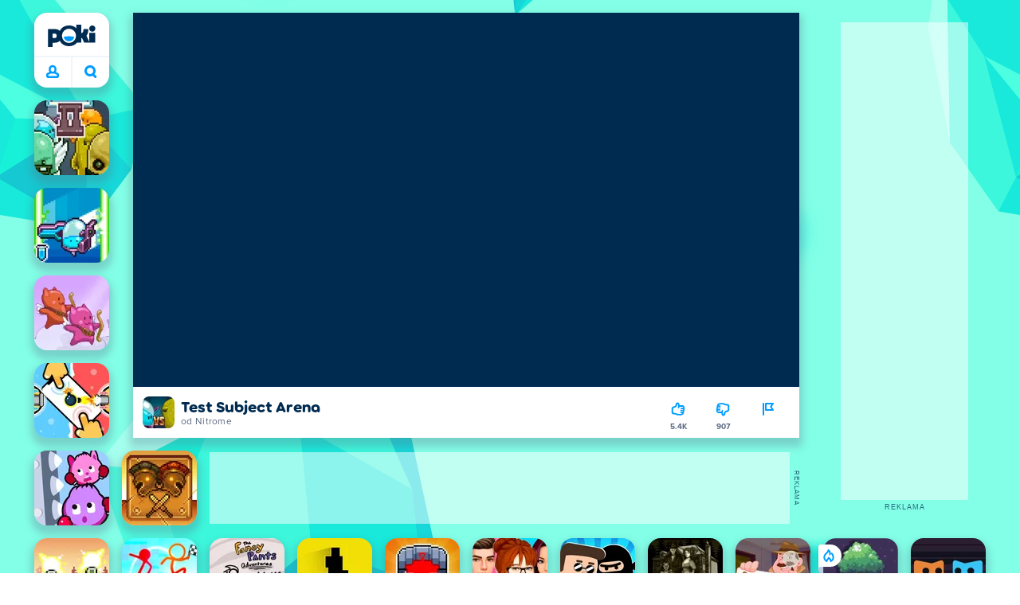

--- FILE ---
content_type: text/html; charset=utf-8
request_url: https://poki.com/sk/g/test-subject-arena
body_size: 71805
content:
<!doctype html>
<html  dir="ltr" lang="sk" translate="no">
	<head>
		<meta charset="utf-8">
		<link data-chunk="main" rel="stylesheet" href="https://a.poki-cdn.com/assets/client~main-9f4db315~a984dd5c0737183cdda5.css">
<link data-chunk="app-components-Pill-tsx" rel="stylesheet" href="https://a.poki-cdn.com/assets/client~app-components-Pill~e43f8eb412f0305c356e.css">
<link data-chunk="app-components-Logo-tsx" rel="stylesheet" href="https://a.poki-cdn.com/assets/client~app-components-Logo~584ca21df851816a20e1.css">
<link data-chunk="app-components-NavButtons-tsx" rel="stylesheet" href="https://a.poki-cdn.com/assets/client~app-components-NavButtons~b87445101d0458752fae.css">
<link data-chunk="app-components-NavButtonProfile-tsx" rel="stylesheet" href="https://a.poki-cdn.com/assets/client~app-components-NavButtonProfile~e7bfcf38363213b73d8c.css">
<link data-chunk="app-components-contentTypes-TitleBox-tsx" rel="stylesheet" href="https://a.poki-cdn.com/assets/client~app-components-contentTypes-TitleBox~f00e65ee922b58eafa36.css">
<link data-chunk="app-components-SummaryTile-tsx" rel="stylesheet" href="https://a.poki-cdn.com/assets/client~app-components-SummaryTile~39675dec997a9307565a.css">
<link data-chunk="app-components-TileLabel-tsx" rel="stylesheet" href="https://a.poki-cdn.com/assets/client~app-components-TileLabel~2d00f8d2463f672cd381.css">
<link data-chunk="app-components-CategoryTile-tsx" rel="stylesheet" href="https://a.poki-cdn.com/assets/client~app-components-CategoryTile~139fc0e53c36a2444207.css">
<link data-chunk="app-components-Description-tsx" rel="stylesheet" href="https://a.poki-cdn.com/assets/client~app-components-Description~83813e0d026d0e6515b4.css">
<link data-chunk="app-components-Breadcrumbs-tsx" rel="stylesheet" href="https://a.poki-cdn.com/assets/client~app-components-Breadcrumbs~c91f31ecaf103f32547e.css">
<link data-chunk="app-components-Footer-tsx" rel="stylesheet" href="https://a.poki-cdn.com/assets/client~app-components-Footer~240184e2c6aa07de5992.css">
<link data-chunk="app-components-SocialLinks-tsx" rel="stylesheet" href="https://a.poki-cdn.com/assets/client~app-components-SocialLinks~ad8c08ed020b8c30348b.css">
<link data-chunk="app-components-PageGame-tsx" rel="stylesheet" href="https://a.poki-cdn.com/assets/client~app-components-PageGame~edb87386bc296c7c2f8a.css">
<link data-chunk="app-components-GamePlayer-tsx" rel="stylesheet" href="https://a.poki-cdn.com/assets/client~app-components-GamePlayer~8b6166020db80f5d9620.css">
<link data-chunk="app-components-GameContentTile-tsx" rel="stylesheet" href="https://a.poki-cdn.com/assets/client~app-components-GameContentTile~6e2b626219e911448fd4.css">
<link data-chunk="app-components-GameBarButton-tsx" rel="stylesheet" href="https://a.poki-cdn.com/assets/client~app-components-GameBarButton~1024113f052d0a626b7c.css">
<link data-chunk="app-components-Shimmer-tsx" rel="stylesheet" href="https://a.poki-cdn.com/assets/client~app-components-Shimmer~7da28f8b8cb070fc1bc7.css">
<link data-chunk="app-components-Tags-tsx" rel="stylesheet" href="https://a.poki-cdn.com/assets/client~app-components-Tags~49a8aefee7bac227c9ee.css">
<link data-chunk="app-components-contentTypes-ErrorLoader-tsx" rel="stylesheet" href="https://a.poki-cdn.com/assets/client~app-components-contentTypes-ErrorLoader~f93bc14667ff7d04d4ec.css">
<link data-chunk="app-components-ExternallyHostedCommunication-tsx" rel="stylesheet" href="https://a.poki-cdn.com/assets/client~app-components-ExternallyHostedCommunication~57a7d5c666c728691844.css">
<link data-chunk="app-components-PlayGameTile-tsx" rel="stylesheet" href="https://a.poki-cdn.com/assets/client~app-components-PlayGameTile~5e9c08558fc56d37522d.css">
<link data-chunk="app-components-SpinnerCircular-tsx" rel="stylesheet" href="https://a.poki-cdn.com/assets/client~app-components-SpinnerCircular~9eb8b8697f891858299e.css">
<link data-chunk="app-components-TileVideo-tsx" rel="stylesheet" href="https://a.poki-cdn.com/assets/client~app-components-TileVideo~c2b8980bdad6a8738409.css">
<link data-chunk="app-components-GamePrivacyPolicy-tsx" rel="stylesheet" href="https://a.poki-cdn.com/assets/client~app-components-GamePrivacyPolicy~53429096476676a62136.css">
<link data-chunk="app-components-opengraph-OGPage-tsx" rel="stylesheet" href="https://a.poki-cdn.com/assets/client~app-components-opengraph-OGPage~9325a5523dd2d3b43c5a.css">
<link data-chunk="app-components-StoreLinks-tsx" rel="stylesheet" href="https://a.poki-cdn.com/assets/client~app-components-StoreLinks~5ac5d6ad42b81e738441.css">
<link data-chunk="app-components-contentTypes-PokiKids-tsx" rel="stylesheet" href="https://a.poki-cdn.com/assets/client~app-components-contentTypes-PokiKids~b31f09c137bdcdecf5b4.css">
<link data-chunk="app-components-PageContent-tsx" rel="stylesheet" href="https://a.poki-cdn.com/assets/client~app-components-PageContent~1379094c6382a1d27e02.css">
<link data-chunk="app-components-GameNotAvailable-tsx" rel="stylesheet" href="https://a.poki-cdn.com/assets/client~app-components-GameNotAvailable~f2436cac5915213add1b.css">
<link data-chunk="app-components-privacyCenter-PrivacyCenter-tsx" rel="stylesheet" href="https://a.poki-cdn.com/assets/client~app-components-privacyCenter-PrivacyCenter-42018f38~e142597dddc11185d9b4.css">
<link data-chunk="app-components-PageBackground-tsx" rel="stylesheet" href="https://a.poki-cdn.com/assets/client~app-components-PageBackground~61323aa3d325e14e0cd7.css">
<link data-chunk="app-components-contentTypes-GameUnavailable-tsx" rel="stylesheet" href="https://a.poki-cdn.com/assets/client~app-components-contentTypes-GameUnavailable~3bad22dfdc8fb4f01a40.css">
<link data-chunk="app-components-MobileNav-tsx" rel="stylesheet" href="https://a.poki-cdn.com/assets/client~app-components-MobileNav~61e0199dba6a204868e0.css">
<link data-chunk="app-components-themes-ThemeWinter-tsx" rel="stylesheet" href="https://a.poki-cdn.com/assets/client~app-components-themes-ThemeWinter~94408c888a647d5a96b9.css">
<link data-chunk="app-components-ParallaxBackground-tsx" rel="stylesheet" href="https://a.poki-cdn.com/assets/client~app-components-ParallaxBackground~7a8a043051b81a642e95.css">
<link data-chunk="app-components-themes-ThemeHorror-tsx" rel="stylesheet" href="https://a.poki-cdn.com/assets/client~app-components-themes-ThemeHorror~714a114b9f30d616f320.css">
<link data-chunk="app-components-PageAllGames-tsx" rel="stylesheet" href="https://a.poki-cdn.com/assets/client~app-components-PageAllGames~e2bff0a830c783c1d560.css">
<link data-chunk="app-components-PageContact-tsx" rel="stylesheet" href="https://a.poki-cdn.com/assets/client~app-components-PageContact~6dd79748bf75862f7e11.css">
<link data-chunk="app-components-ScrollToTop-tsx" rel="stylesheet" href="https://a.poki-cdn.com/assets/client~app-components-ScrollToTop~468fb1edb2e4e84d8ade.css">
		
		<link rel="preconnect" href="https://a.poki-cdn.com" />
		<link rel="preconnect" href="https://img.poki-cdn.com" />
		<link rel="preconnect" href="https://poki-gdn.com" />
		<link rel="preconnect" href="https://gdn.poki.com" />
		<link rel="preconnect" href="https://games.poki.com" />
		
		<link rel="manifest" href="/manifest.json">
		<meta name="apple-mobile-web-app-capable" content="yes">
		<meta name="apple-mobile-web-app-status-bar-style" content="black-translucent">
		<meta name="apple-mobile-web-app-title" content="Poki">
		<meta name="mobile-web-app-capable" content="yes" />
		<meta name="color-scheme" content="only light">
		<meta name="robots" content="max-image-preview:large">
		<meta name="format-detection" content="telephone=no">
		
		<meta name="viewport" content="width=device-width, initial-scale=1.0, minimal-ui, shrink-to-fit=no, viewport-fit=cover" />
		<script>
			
			window.rtl = false;
			window.ENV = {"SERVICE_ENV":"production","DEPLOY_ENV":"cluster"};
			window.context = {"geo":"US","session":{},"user":{},"site":{"id":61,"lang":"sk","title":"Poki","languageName":"Slovenčina","domain":"poki.com","domain_title":"Poki.com","iso_lang":"sk","locale":"sk_SK","paths":{"prefix":"\u002Fsk"}},"page":{"id":30433,"type":"game","path":"\u002Fsk\u002Fg\u002Ftest-subject-arena"},"tag":"pg-98f8ec3e7fe7a5867bbf8dbda0f62ed82d34bf41","isPokiAnalyticsEnabled":true};
			window.pokiGTM = window.pokiGTM || [];
			window.isPokiPlayground = 'true';
			window.googletag = window.googletag || { cmd: [] };
			window.pbjs = window.pbjs || { que: [] };

			
		window.pokiCountry = 'US';
		window.pokiRegion = 'OH';
		window.pokiBotScore = 99;
		window.pokiBotVerified = false;
	
			var head;(()=>{"use strict";var e=15552e3;function o(e){var o=new RegExp("".concat(e,"=([^;]+)(?:;|$)")).exec(document.cookie);return o?o[1]:""}function t(o,t,n){document.cookie="".concat(o,"=").concat(t,"; path=/; samesite=lax; max-age=").concat(Math.min(n||e,e))}function n(){for(var e=Math.floor(Date.now()/1e3),o="",t=0;t<4;t++)o=String.fromCharCode(255&e)+o,e>>=8;if(window.crypto&&crypto.getRandomValues&&Uint32Array){var n=new Uint32Array(12);crypto.getRandomValues(n);for(var a=0;a<12;a++)o+=String.fromCharCode(255&n[a])}else for(var i=0;i<12;i++)o+=String.fromCharCode(Math.floor(256*Math.random()));return btoa(o).replace(/\+/g,"-").replace(/\//g,"_").replace(/=/g,"")}function a(e,o,t){console.error(e);var n=[{k:"where",v:o},{k:"error",v:e.name&&e.message?"".concat(e.name,": ").concat(e.message):JSON.stringify(e)}];if(void 0!==t){var a=t;"string"!=typeof e&&(a=JSON.stringify(e)),n.push({k:"extra",v:a})}!function(e,o){fetch(e,{method:"POST",headers:{"Content-Type":"text/plain"},body:o,mode:"no-cors",keepalive:!0,credentials:"omit"}).catch((function(t){console.error(t);try{var n="XMLHttpRequest"in window?new XMLHttpRequest:new ActiveXObject("Microsoft.XMLHTTP");n.open("POST",e,!0),n.setRequestHeader("Content-Type","text/plain"),n.send(o)}catch(e){}}))}("https://t.poki.io/l",JSON.stringify({c:"observer-error",ve:7,d:n}))}var i="poki_uid",r="poki_uid_new",s="poki_uid_version",c="poki_uid_ttl",d=15552e3;function p(e){t(i,o(i),e),t(r,o(r),e),t(s,o(s),e),t(c,e,e),window[window._pokiUserGlobalName]&&(window[window._pokiUserGlobalName].ttl=e)}function u(e){if(!e)return"";try{var o=/^[a-zA-Z][a-zA-Z0-9+\-.]*:\/\//.test(e);return new URL(o?e:"https://".concat(e)).hostname||""}catch(e){return""}}function l(e){if(/^\d{1,3}(\.\d{1,3}){3}$/.test(e)||e.includes(":"))return e;if("gemini.google.com"===e)return"gemini-google";if("bard.google.com"===e)return"bard-google";if("com.google.android.googlequicksearchbox"===e)return e;var o=function(e){if(!e)return"";if(/^\d{1,3}(\.\d{1,3}){3}$/.test(e)||e.includes(":"))return e;var o=e.split(".").filter(Boolean);if(o.length<=2)return e;var t=new Set(["co.uk","gov.uk","ac.uk","sch.uk","com.au","net.au","org.au","com.br","com.mx","com.tr","com.ar","com.cn","com.hk","com.tw","com.sg","com.my","com.id","co.nz","co.in","co.kr","co.za","co.jp"]),n=o.slice(-2).join("."),a=o.slice(-3).join(".");return t.has(n)?o.slice(-3).join("."):t.has(a)?o.slice(-4).join("."):n}(e);return o?o.split(".")[0]||o:e||""}function w(e,o){var t=e.getAll(o);return t&&0!==t.length?t[t.length-1]:""}window._pokiUserGlobalName=window._pokiUserGlobalName||"user";var g=new Set(["authorize.roblox.com","accounts.google.com","appleid.apple.com","idmsa.apple.com","login.microsoftonline.com","login.live.com"]),h=new Set(["doubleclick","googlesyndication","googleapis","googleadservices"]),m=new Set(["doubleclick","googlesyndication","googleapis","googleadservices","adsenseformobileapps"]),f=new Set(["google","bing","brave","yahoo","baidu","yandex","duckduckgo","aol","ask","avg","babylon","googleweblight","info","izito","msn","myway","naver","qo-search","searchencrypt","search-results","searchlock","seznam","so","sogou","startpage","startpagina","startsiden","virgilio","wp","zapmeta","100searchengines","dailysearches","easyfindanswers","ecosia","findretro","geniol","gsearch","gosearcresults","gosrch","juniorsafesearch","karmasearch","keyboardsearch","kvasir","metager","mojeek","mysearcheasy","onlineradiok","panda-search","petalsearch","presearch","qwant","rammerhead","relatedsearches","search","search-browser","searchbip","searcheira","search-io","search-load","searchmusic-online","search-redirect","searchsafe","searchsail","search-sprint","search-tab","searchspear","sosearcher","srchoffer","syndicatedsearch","trojanwall","voicecommandsearcher","web-explore","webcrawler","yellow-search","ziyuan","ziyuanm","zuiben","coccoc","zhanlian"]);function v(){var e,o=arguments.length>0&&void 0!==arguments[0]?arguments[0]:{},t=o.search,n=void 0===t?"":t,a=o.referrer,i=void 0===a?"":a,r=new URLSearchParams(n),s=u(i),c=l(s),d=""!==i,p=r.has("tt"),v=r.has("sc"),k=w(r,"utm_source"),_=w(r,"utm_medium"),y=w(r,"utm_term"),b=w(r,"poki_source"),S=w(r,"placement"),N=w(r,"gclid"),x=w(r,"msclkid"),C=w(r,"yclid"),L=w(r,"ttclid"),G=w(r,"fbclid"),U=w(r,"adgroup"),D=w(r,"creative"),O=w(r,"network");e=c||(""===s&&""!==i?"":i);var T,j,A=!d||"poki"===e||m.has(e),R=(T=(i||"").match(/^android-app:\/\/([^/]+)/i))?T[1].toLowerCase():null,P=function(e){var o=(e||"").match(/^ios-app:\/\/([^/]+)/i);return o?o[1].toLowerCase():null}(i),M=function(e){var o=(e||"").match(/^mobileapp::\d+-([^/]+)/i);return o?o[1].toLowerCase():null}(i),z=A&&S.includes("mobileapp::")&&S.includes("mobileapp::2-")?function(e){var o=arguments.length>1&&void 0!==arguments[1]?arguments[1]:/^mobileapp::2-([^/]+)/,t=(e||"").match(o);return t?t[1]:null}(S):null;j="chrome_extension"===k?"poki_chrome_extension":"edge_extension"===k?"poki_edge_extension":p?"tiktok":v?"snapchat":"android_app"===b?"poki_android_app":"web_app_manifest"===k?"pwa":R||(P||(M||(!d&&k?k:z||(A&&S?l(u(S))||S:"g"===O?"google":"ytv"===O?"youtube":d||N||x||C||L||G||U||D?!d&&N&&/^\d+$/.test(N)?"direct":""===e&&d?"unknown":e||"unknown":"direct"))));var I,J=h.has(j)||!!(N||x||C||L||G||U||D)||"cpc"===_||"rtb-cpm"===_||"ppc"===_||"paid"===_,E=(s||"").toLowerCase(),$=!g.has(E)&&(f.has(j)||/^com\.google\.android\.googlequicksearchbox$/.test(E)||function(e){return/^webcache\.googleusercontent\.com$/.test(e)}(E)||!!y&&"share"!==_);return I="snapchat"===k?"cpc":G&&!k?"organic":J?"cpc":$?"organic":g.has(E)?"oauth":"pwa"===j||"poki_android_app"===j||d||"social"===_||"email"===_?"referral":j?"unknown":"direct","direct"===j&&"direct"!==I&&"unknown"!==I&&"referral"!==I&&(j="unknown"),h.has(j)&&(j="unknown"),"poki"===j&&"cpc"===I&&(j="unknown"),{source:j,medium:I}}var k=18e5,_="poki_session";window._pokiSessionGlobalName=window._pokiSessionGlobalName||"session";var y=["poki.at","poki.be","poki.by","poki.ch","poki.cn","poki.co.id","poki.co.il","poki.com.br","poki.com","poki.cz","poki.de","poki.dk","poki.fi","poki.it","poki.jp","poki.nl","poki.pl","poki.pt","poki.se","www.trochoi.net"];function b(){try{var e=new URL(document.referrer).hostname;return y.indexOf(e)>-1?"poki":e}catch(e){}return""}function S(e,o){if(!e)return!1;if(!(e&&e.page&&e.landing_page&&e.previous_page))return!1;if(!e.tab_id)return!1;if(!e.expire||Date.now()>e.expire)return!1;if(e.expire>Date.now()+k)return!1;if(o){var t=v({referrer:document.referrer,search:window.location.search}),n=t.source,a=t.medium;if("oauth"!==a&&n!==e.source)return!1;var i="cpc"===a,r="cpc"===e.medium;if(i&&!r)return!1}return!0}function N(){var e=null;S(window[window._pokiSessionGlobalName],!1)&&(e=window[window._pokiSessionGlobalName]);try{var o=sessionStorage.getItem(_);if(o){var t=JSON.parse(o);S(t,!1)&&(!e||t.depth>e.depth)&&(e=t)}}catch(e){try{a(e,"getSession",sessionStorage.getItem(_))}catch(o){a(e,"getSession",o)}}return e}function x(){var e=0;window[window._pokiSessionGlobalName]&&window[window._pokiSessionGlobalName].count&&(e=window[window._pokiSessionGlobalName].count);try{var t=sessionStorage.getItem(_);if(t){var n=JSON.parse(t);n&&n.count&&n.count>e&&(e=n.count)}}catch(e){try{a(e,"getPreviousSessionCount",sessionStorage.getItem(_))}catch(t){a(e,"getPreviousSessionCount",t)}}try{var i=o(_);if(i){var r=JSON.parse(i);r&&r.count&&r.count>e&&(e=r.count)}}catch(e){try{a(e,"getPreviousSessionCount",o(_))}catch(t){a(e,"getPreviousSessionCount",t)}}return e}function C(){if(window[window._pokiSessionGlobalName]&&window[window._pokiSessionGlobalName].tab_id)return window[window._pokiSessionGlobalName].tab_id;try{var e=sessionStorage.getItem(_);if(e){var o=JSON.parse(e);if(o&&o.tab_id)return o.tab_id}}catch(e){}return n()}function L(){var e=0,t=N();t&&(e=t.depth);try{var n=o(_);if(n){var i=JSON.parse(n);!S(i,!t)||t&&i.id!==t.id||(e=Math.max(e,i.depth))}}catch(e){var r=null;try{r=o(_)||null}catch(e){}a(e,"getSessionDepth",r)}return e}function G(e,i,s){var p,u=null;try{(u=N())?(u.previous_page.path=u.page.path,u.previous_page.type=u.page.type,u.previous_page.id=u.page.id,u.previous_page.start=u.page.start,u.previous_page.pageview_id=u.page.pageview_id,u.page.path=e,u.page.type=i,u.page.id=s,u.page.start=Date.now(),u.page.pageview_id=n(),u.depth=L()+1,u.expire=Date.now()+k):u=function(e,i,r){try{var s=o(_);if(s){var c=JSON.parse(s);if(S(c,!0))return c.previous_page.path=c.page.path,c.previous_page.type=c.page.type,c.previous_page.id=c.page.id,c.previous_page.start=c.page.start,c.previous_page.pageview_id=c.page.pageview_id,c.page.path=e,c.page.type=i,c.page.id=r,c.page.start=Date.now(),c.page.pageview_id=n(),c.depth=L()+1,c.expire=Date.now()+k,c.tab_id=C(),t(_,JSON.stringify(c)),c}}catch(e){var d=null;try{d=o(_)||null}catch(e){}a(e,"getSessionDepth",d)}var p=n(),u=v({referrer:document.referrer,search:window.location.search}),l=u.source,w=u.medium;return{id:n(),expire:Date.now()+k,tab_id:C(),depth:1,count:x()+1,page:{path:e,type:i,id:r,start:Date.now(),pageview_id:p},previous_page:{},landing_page:{path:e,type:i,id:r,start:Date.now(),pageview_id:p},referrer_domain:b(),source:l,medium:w}}(e,i,s),u.count>1&&(p=parseInt(o(c),10)||d,t(r,"0",p),window[window._pokiUserGlobalName]&&(window[window._pokiUserGlobalName].is_new=!1));var l=JSON.stringify(u);try{sessionStorage.setItem(_,l)}catch(e){a(e,"updateSession-1")}window[window._pokiSessionGlobalName]=u;try{t(_,l)}catch(e){a(e,"updateSession-4")}}catch(e){a(e,"updateSession-2")}return u}(async function(){const e=[];try{if("1"===new URLSearchParams(window.location.search).get("disableBotDetection")||"localhost"===window.location.hostname||"127.0.0.1"===window.location.hostname)return e;/bot|googlebot|googleother|google-extended|crawler|spider|robot|crawling|headless|phantomjs/i.test(navigator?.userAgent)&&e.push("userAgent"),navigator?.webdriver&&e.push("webdriver"),navigator.languages&&0!==navigator.languages.length||e.push("languages"),window.RTCPeerConnection||e.push("RTCPeerConnection"),void 0!==document.$cdc_asdjflasutopfhvcZLmcfl_&&e.push("$cdc_asdjflasutopfhvcZLmcfl_"),(window.callPhantom||window._phantom)&&e.push("phantom"),400===window.screen.width&&400===window.screen.height&&e.push("400x400"),0===window.screen.width&&0===window.screen.height&&e.push("0x0"),"number"==typeof navigator.hardwareConcurrency&&navigator.hardwareConcurrency>32&&e.push(`${navigator.hardwareConcurrency}cores`),function(){try{const e=document.createElement("iframe");e.srcdoc="poki",document.body.appendChild(e);const o=e?.contentWindow?.self?.get?.toString();return e.remove(),!!o}catch{return!1}}()&&e.push("contentWindowProxy"),await async function(){try{return"prompt"===(await navigator.permissions.query({name:"notifications"})).state&&"Notification"in window&&"denied"===Notification.permission}catch{return!1}}()&&e.push("permissions"),await async function(){try{const{userAgentData:e}=window.navigator;return!!e&&(""===e.platform||""===await(e.getHighEntropyValues(["platform"])?.platform))}catch{return!1}}()&&e.push("userAgentData.platform"),await async function(){try{const{userAgentData:e}=window.navigator;return!!e&&!!await(e.getHighEntropyValues(["fullVersionList"])?.brands?.some((e=>e?.brand?.includes("HeadlessChrome"))))}catch{return!1}}()&&e.push("userAgentData.brands"),function(){const{hostname:e}=window.location;if("localhost"===e||"127.0.0.1"===e||e.endsWith(".poki.io"))return!1;try{if("true"===localStorage.getItem("poki_nobot"))return!1}catch{}let o=!1;const t=new Error("poki test error");return Object.defineProperty(t,"stack",{get(){o=!0}}),console.log(t),o}()&&e.push("chromeDebugProtocol"),function(){let e=!0;try{Object.setPrototypeOf(HTMLCanvasElement.prototype.toDataURL,HTMLCanvasElement.prototype.toDataURL)}catch(o){o.message.toLowerCase().indexOf("cycl")>-1&&(e=!1)}return e}()&&e.push("canvasToDataURLOverride")}catch{}return e})().then((e=>{window.pokiBotDetected=e})),window.pokiMessageBuffer=[],window.pokiMessageListener=e=>{window.pokiMessageBuffer.push(e)},window.addEventListener("message",window.pokiMessageListener),window?.location?.href?.startsWith("file://")&&(window.location.href="https://www.poki.com"),window.addEventListener("unhandledrejection",(e=>{console.error(e)}));const{context:U}=window;window.updateSession=()=>{},window.setUserTTL=()=>{};const D=()=>{window.updateSession=G,window.setUserTTL=p,G(U.page.path,U.page.type,U.page.id),U.session=window.session,window.user=function(){var e,a,p,u,l=null===(e=window[window._pokiUserGlobalName])||void 0===e?void 0:e.id,w=(null===(a=window[window._pokiUserGlobalName])||void 0===a?void 0:a.is_new)||!1,g=(null===(p=window[window._pokiUserGlobalName])||void 0===p?void 0:p.version)||0,h=(null===(u=window[window._pokiUserGlobalName])||void 0===u?void 0:u.ttl)||d;return l||(l=o(i),w="1"===o(r),g=parseInt(o(s),10)||0,h=parseInt(o(c),10)||h),l&&function(e){if(!/^[A-Za-z0-9-_]+$/.test(e))return!1;try{return 16===atob(e.replace(/-/g,"+").replace(/_/g,"/")).length}catch(e){return!1}}(l)||(l=n(),w=!0,g=2,h=d),t(i,l,h),t(r,w?"1":"0",h),t(s,g,h),t(c,h,h),window[window._pokiUserGlobalName]={id:l,is_new:w,version:g,ttl:h},{id:l,is_new:w,version:g,ttl:h}}(),U.user=window.user};window.tracker=window.tracker||[],window.context.geo=(window.pokiCountry||"").toUpperCase();try{window.localStorageConsentSet="true"===localStorage.getItem("localStorageConsentSet")}catch{}if((document.cookie.includes("poki_remarketing=false")||!1)&&(window.pokiBingRemarketing=!1,window.pokiGoogleRemarketing=!1),window.pokiAnalytics=!1,window.adsAllowed=!0,window.loadTS2=function(){window.pokiAnalytics=!0;const e=document.createElement("script");e.src="//a.poki-cdn.com/t2.js",document.head.appendChild(e)},"GB"===window.context.geo){const e=document.cookie.includes("poki_ads_allowed=true")||!1;window.adsAllowed=e;(document.cookie.includes("poki_analytics=true")||!1)&&(D(),window.loadTS2())}else{document.cookie.includes("poki_analytics=false")||!1||(D(),window.loadTS2())}head={}})();
			window.INITIAL_STATE = {"router":{"location":{"pathname":"\u002Fsk\u002Fg\u002Ftest-subject-arena","search":"","hash":"","state":null,"key":"jiyzwvoy"},"action":"POP","forceReload":false},"ads":{"takeover":null,"pokiSDKLoaded":false,"adStackLoaded":false,"adStackReadyForLoad":false,"adBlocked":false,"mobileAdsOpportunity":false,"gameBarHouseAdCount":0,"gameBarHouseAdEmpty":false},"background":{"immersiveTakeover":null,"custom":{"color":"var(--green-7)","style":"cover","image":"https:\u002F\u002Fa.poki-cdn.com\u002Fimages\u002Fbg-diamante.svg"}},"client":{"bot":false,"cache":0,"device":"desktop","isIpadOS":false,"isIos":false,"visibility":true,"history":[],"geo":"US","region":"OH","ccpaApplies":false,"host":"poki.com","viewportOrientation":"portrait","loadingPage":false,"recentGames":[],"hydrated":false,"asyncEpicFired":false,"usPrivacyString":"1---","consistentRandomSeed":0.015143301611032722,"externalGames":{},"isAdsBlockedVisible":false,"trafficSource":""},"currency":{"EUR":{"EUR":1,"GBP":0.867077,"USD":1.160626},"GBP":{"EUR":1.1533001106014806,"GBP":1,"USD":1.338550094166954},"USD":{"EUR":0.8616039964639772,"GBP":0.747077008441996,"USD":1}},"experiment":{"config":{}},"game":{"isFullscreen":false,"wasFullscreen":false,"showAdStatus":false,"adStatusEvent":"","adDuration":0,"adCurrentTime":0,"loadingFinished":false,"lastCloudSaveTimestamp":0},"pages":{"currentPagePath":null,"previousPagePath":null,"isLanding":true,"pages":{}},"ratings":{"userVotes":{},"previousUserVotes":{},"feedbackGiven":{},"ratingsData":{}},"bugReport":{"isReporting":false,"reportData":null},"search":{"query":"","expanded":false,"results":{"content":[]},"pending":false,"error":false,"popularSearches":[],"searchSessionId":0,"quickSearchCategories":[],"lastClosed":0},"notifications":{"stack":[],"muted":[]},"modals":{"stack":[],"muted":{}},"site":{"mode":"web","site":{"id":61,"lang":"sk","title":"Poki","languageName":"Slovenčina","domain":"poki.com","domain_title":"Poki.com","iso_lang":"sk","locale":"sk_SK","paths":{"prefix":"\u002Fsk"}},"sites":{"3":{"id":3,"lang":"en","title":"Poki","languageName":"English","domain":"poki.com","domain_title":"Poki.com","iso_lang":"en","locale":"en_US","paths":{"prefix":"\u002Fen"}},"7":{"id":7,"lang":"ru","title":"Poki (Поки)","languageName":"Pусский","domain":"poki.com","domain_title":"Poki.com","iso_lang":"ru","locale":"ru_RU","paths":{"prefix":"\u002Fru"}},"38":{"id":38,"lang":"uk","title":"Poki (Покі)","languageName":"Українська","domain":"poki.com","domain_title":"Poki.com","iso_lang":"uk","locale":"uk_UA","paths":{"prefix":"\u002Fua"}},"43":{"id":43,"lang":"ar","title":"Poki (بوكي)","languageName":"عربي","domain":"poki.com","domain_title":"Poki.com","iso_lang":"ar","locale":"ar_AR","paths":{"prefix":"\u002Far"}},"46":{"id":46,"lang":"th","title":"Poki (โปกิ)","languageName":"ภาษาไทย","domain":"poki.com","domain_title":"Poki.com","iso_lang":"th","locale":"th_TH","paths":{"prefix":"\u002Fth"}},"48":{"id":48,"lang":"ko","title":"Poki (포키)","languageName":"한국어","domain":"poki.com","domain_title":"Poki.com","iso_lang":"ko","locale":"ko_KR","paths":{"prefix":"\u002Fkr"}},"52":{"id":52,"lang":"es","title":"Poki","languageName":"Español","domain":"poki.com","domain_title":"Poki.com","iso_lang":"es","locale":"es_LA","paths":{"prefix":"\u002Fes"}},"53":{"id":53,"lang":"fr","title":"Poki","languageName":"Français","domain":"poki.com","domain_title":"Poki.com","iso_lang":"fr","locale":"fr_FR","paths":{"prefix":"\u002Ffr"}},"54":{"id":54,"lang":"tr","title":"Poki","languageName":"Türkçe","domain":"poki.com","domain_title":"Poki.com","iso_lang":"tr","locale":"tr_TR","paths":{"prefix":"\u002Ftr"}},"56":{"id":56,"lang":"el","title":"Poki (ποκι)","languageName":"Ελληνικά","domain":"poki.com","domain_title":"Poki.com","iso_lang":"el","locale":"el_GR","paths":{"prefix":"\u002Fgr"}},"57":{"id":57,"lang":"no","title":"Poki","languageName":"Norsk","domain":"poki.com","domain_title":"Poki.com","iso_lang":"no","locale":"no_NO","paths":{"prefix":"\u002Fno"}},"58":{"id":58,"lang":"ro","title":"Poki","languageName":"Română","domain":"poki.com","domain_title":"Poki.com","iso_lang":"ro","locale":"ro_RO","paths":{"prefix":"\u002Fro"}},"59":{"id":59,"lang":"bg","title":"Poki (Поки)","languageName":"български","domain":"poki.com","domain_title":"Poki.com","iso_lang":"bg","locale":"bg_BG","paths":{"prefix":"\u002Fbg"}},"60":{"id":60,"lang":"hu","title":"Poki","languageName":"Magyar","domain":"poki.com","domain_title":"Poki.com","iso_lang":"hu","locale":"hu_HU","paths":{"prefix":"\u002Fhu"}},"61":{"id":61,"lang":"sk","title":"Poki","languageName":"Slovenčina","domain":"poki.com","domain_title":"Poki.com","iso_lang":"sk","locale":"sk_SK","paths":{"prefix":"\u002Fsk"}},"62":{"id":62,"lang":"sv","title":"Poki","languageName":"Svenska","domain":"poki.com","domain_title":"Poki.com","iso_lang":"sv","locale":"","paths":{"prefix":"\u002Fse"}},"63":{"id":63,"lang":"it","title":"Poki","languageName":"Italiano","domain":"poki.com","domain_title":"Poki.com","iso_lang":"it","locale":"it_IT","paths":{"prefix":"\u002Fit"}},"64":{"id":64,"lang":"da","title":"Poki","languageName":"Dansk","domain":"poki.com","domain_title":"Poki.com","iso_lang":"da","locale":"da_DK","paths":{"prefix":"\u002Fdk"}},"65":{"id":65,"lang":"fi","title":"Poki","languageName":"Suomi","domain":"poki.com","domain_title":"Poki.com","iso_lang":"fi","locale":"fi_FI","paths":{"prefix":"\u002Ffi"}},"66":{"id":66,"lang":"pl","title":"Poki","languageName":"Polski","domain":"poki.com","domain_title":"Poki.com","iso_lang":"pl","locale":"pl_PL","paths":{"prefix":"\u002Fpl"}},"67":{"id":67,"lang":"cs","title":"Poki","languageName":"Čeština","domain":"poki.com","domain_title":"Poki.com","iso_lang":"cs","locale":"","paths":{"prefix":"\u002Fcz"}},"68":{"id":68,"lang":"nl","title":"Poki","languageName":"Nederlands","domain":"poki.com","domain_title":"Poki.com","iso_lang":"nl","locale":"nl_NL","paths":{"prefix":"\u002Fnl"}},"69":{"id":69,"lang":"ja","title":"Poki (ポキ)","languageName":"日本語","domain":"poki.com","domain_title":"Poki.com","iso_lang":"ja","locale":"ja_JP","paths":{"prefix":"\u002Fjp"}},"70":{"id":70,"lang":"he","title":"Poki (פוקי)","languageName":"עִברִית","domain":"poki.com","domain_title":"Poki.com","iso_lang":"he","locale":"he_IL","paths":{"prefix":"\u002Fil"}},"71":{"id":71,"lang":"pt","title":"Poki","languageName":"Português","domain":"poki.com","domain_title":"Poki.com","iso_lang":"pt-br","locale":"pt_BR","paths":{"prefix":"\u002Fbr"}},"72":{"id":72,"lang":"de","title":"Poki","languageName":"Deutsch","domain":"poki.com","domain_title":"Poki.com","iso_lang":"de","locale":"de_DE","paths":{"prefix":"\u002Fde"}},"73":{"id":73,"lang":"zh","title":"Poki (宝玩)","languageName":"简体中文","domain":"poki.com","domain_title":"Poki.com","iso_lang":"zh","locale":"zh_CN","paths":{"prefix":"\u002Fzh"}},"74":{"id":74,"lang":"id","title":"Poki","languageName":"Bahasa Indonesia","domain":"poki.com","domain_title":"Poki.com","iso_lang":"id","locale":"id_ID","paths":{"prefix":"\u002Fid"}},"75":{"id":75,"lang":"hi","title":"Poki (पोकी)","languageName":"हिन्दी","domain":"poki.com","domain_title":"Poki.com","iso_lang":"hi","locale":"hi_IN","paths":{"prefix":"\u002Fhi"}},"76":{"id":76,"lang":"bn","title":"Poki (পোকি)","languageName":"বাংলা","domain":"poki.com","domain_title":"Poki.com","iso_lang":"bn","locale":"bn_IN","paths":{"prefix":"\u002Fbn"}},"77":{"id":77,"lang":"ms","title":"Poki","languageName":"Bahasa Melayu","domain":"poki.com","domain_title":"Poki.com","iso_lang":"ms","locale":"ms_MY","paths":{"prefix":"\u002Fms"}},"78":{"id":78,"lang":"tl","title":"Poki","languageName":"Tagalog","domain":"poki.com","domain_title":"Poki.com","iso_lang":"tl","locale":"tl_PH","paths":{"prefix":"\u002Ftl"}},"79":{"id":79,"lang":"uz","title":"Poki","languageName":"O'zbek","domain":"poki.com","domain_title":"Poki.com","iso_lang":"uz","locale":"uz_UZ","paths":{"prefix":"\u002Fuz"}},"80":{"id":80,"lang":"sr","title":"Poki","languageName":"Srpski","domain":"poki.com","domain_title":"Poki.com","iso_lang":"sr","locale":"sr_RS","paths":{"prefix":"\u002Fsr"}}},"localisations":{"status":"fulfilled","endpointName":"getLocalisations","requestId":"V0YvRzQ1a6JHSWqp0QCte","originalArgs":{"site":{"id":61,"lang":"sk","title":"Poki","languageName":"Slovenčina","domain":"poki.com","domain_title":"Poki.com","iso_lang":"sk","locale":"sk_SK","paths":{"prefix":"\u002Fsk"}}},"startedTimeStamp":1768718091454,"data":{"about":"O nás","about_title":"O spoločnosti Poki","acc_add_birthdate":"Potrebujeme váš dátum narodenia, aby sme mohli dokončiť nastavenie vášho účtu.","acc_auth_flow_failed":"Ups, niečo sa pokazilo. Prosím, obnovte stránku a skúste to znova.","acc_registration_incomplete":"Ahoj! Pridaj dátum narodenia a dokonči vyplnenie účtu.","acc_welcome_popup":"Vitajte v Poki! Váš herný postup sa teraz bude automaticky ukladať. Hra sa začala 🎮","access_account_here":"Prístup k vášmu účtu tu","ad_end":"Game on! 🚀","ad_fail":"Ad failed. Game on! 🚀","ad_loading":"Reklama sa načíta ⏳","ad_started1":"Reklamy podporujú tvorcov hier 🤝","ad_started2":"Reklamy udržujú poki zadarmo 💙","ad_started3":"Späť do hry po tejto prestávke 🎮","ad_wait1":"Ďakujeme za čakanie 🫶","ad_wait2":"Trvá to dlhšie, ako sme očakávali 😬","ad_wait3":"Vďaka za tvoju trpezlivosť 🙏","advertisement":"Reklama","all_games":"Všetky hry","allow":"Povoliť","ask_parent_for_play":"Spýtaj sa svojho rodiča alebo zákonného zástupcu, či si to môžeš zahrať.","attach_screenshot":"Prilož snímku obrazovky hry","auto_redirect_button":"Prepnúť späť na [language]","auto_redirect_message":"Vykonali sme aktualizáciu, ktorá bude zodpovedať vašim jazykovým nastaveniam. Chcete sa vrátiť k jazyku [language]?","auto_redirect_title":"Zdá sa, že hovoríte po [language]","back_to_game":"Naspäť do hry","breadcrumb_games":"Hry","by":"od","categories":"Kategórie","category_meta_description":"Objavte najlepšie \u003Ccategory_title\u003E na najpopulárnejšej webovej stránke pre online hry zdarma! \u003Csitename\u003E funguje na vašom mobile, tablete alebo počítači. Žiadne sťahovanie, žiadne prihlásenie. Hrajte teraz!","category_meta_title":"\u003Ccategory_title_uppercase\u003E \u003Ccategory_emoji\u003E - Hrajte Online Zadarmo! | \u003Csitename\u003E","category_schema":"Aké sú najlepšie bezplatné %CATEGORY_NAME% online?","category_schema_mobile":"Aké sú najobľúbenejšie %CATEGORY_NAME% pre mobilný telefón alebo tablet?","check_the_other_games":"%title ešte nie je dostupný na mobilných zariadeniach a tabletoch.","clear":"vymazať","closefeedbackpopup":"Zavrieť vyskakovacie okno spätnej väzby","closesearch":"Zavrieť vyhľadávanie","completeyouraccount":"Dokončite svoj účet","confirm_button":"Potvrdiť","consent":"Súhlas","consent_adult_themes":"Témy pre dospelých","consent_chat_function":"Čet","consent_edgy_themes":"Drsný obsah","consent_horror":"Horor","consent_user_generated_content":"Obsah generovaný používateľmi","consent_violence":"Násilie","content_warning":"Upozornenie na obsah","continue_playing":"Pokračovať","continue_to_site":"Pokračovať na stránku","cookie":"Cookie Settings","cookie_consent_body":"Používame cookies a ďalšie podobné technológie na zlepšenie vášho zážitku z našich služieb, prispôsobenie reklamy a odporúčanie obsahu, ktorý vás zaujíma. Používaním našich služieb súhlasíte s takýmto monitorovaním. Tiež vás informujeme, že sme aktualizovali naše \u003Ca\u003EZásady ochrany osobných údajov\u003C\u002Fa\u003E .","cookie_settings":"Nastavenia súborov cookie","cookie_statement":"Vyhlásenie o používaní súborov cookie","createaccount":"Vytvorte si účet","day":"Deň","desktop_only":"Iba pre stolné počítače","developers":"Poki for Developers","do_not_sell_my_data":"Hello, World! hoi","dont_ask_again":"Už sa nepýtať","enter_fullscreen":"Celá obrazovka","enteryourtext":"Povedz nám viac... a prosím, zdieľaj informácie len o hre samotnej","exit":"Ukončiť","exit_fullscreen":"Ukončiť celú obrazovku","family_mode":"Súbory cookie a podobné technológie s nízkym alebo žiadnym dopadom na súkromie sa používajú na fungovanie tejto webovej stránky, na analýzu jej používania a na zobrazovanie reklám. Obsah a reklamy nie sú personalizované. Pozrite si \u003Ca href=\"\u003Cprivacy-policy-link\u003E\" target=\"_blank\" rel=\"noopener noreferrer\"\u003E\"Vyhlásenie o ochrane osobných údajov\"\u003C\u002Fa\u003E pre viac informácií.","family_mode_title":"Používanie súborov cookie","faq":"Časté otázky","faq_content":"{\n  \"title\": \"Často kladené otázky\",\n  \"faqs\": [\n    {\n      \"question\": \"Čo je Poki?\",\n      \"answer\": \"\u003Cp\u003EPoki je úplne bezplatné online ihrisko, ktoré ponúka super zábavný zážitok s výberom najlepších online hier. Môžete hrať sami alebo s priateľmi. Ponúkame okamžitú hru pre všetky naše hry bez toho, aby ste ich museli sťahovať, prihlasovať sa, zobrazovať kontextové okná alebo riešiť akékoľvek iné rušivé prvky. Naše hry môžete hrať na počítači, tablete a mobile, aby ste si ich mohli užiť doma, na cestách alebo pri štúdiu. Poki má veľký výber online hier; tu sú niektoré z našich najlepších kategórií: online-worlds, \u003Ca href=\\\"https:\u002F\u002Fpoki.com\u002Fsk\u002Fio\\\"\u003E.io Hry\u003C\u002Fa\u003E, \u003Ca href=\\\"https:\u002F\u002Fpoki.com\u002Fsk\u002Fcar\\\"\u003EAuto Hry\u003C\u002Fa\u003E a mnohé ďalšie. Máme tiež veľa popular-games ako \u003Ca href=\\\"https:\u002F\u002Fpoki.com\u002Fsk\u002Fg\u002Fsubway-surfers\\\"\u003ESubway Surfers\u003C\u002Fa\u003E, \u003Ca href=\\\"https:\u002F\u002Fpoki.com\u002Fsk\u002Fg\u002Fstickman-hook\\\"\u003EStickman Hook\u003C\u002Fa\u003E, \u003Ca href=\\\"https:\u002F\u002Fpoki.com\u002Fsk\u002Fg\u002Fpop-it-master\\\"\u003EPop It Master\u003C\u002Fa\u003E, \u003Ca href=\\\"https:\u002F\u002Fpoki.com\u002Fsk\u002Fg\u002Ftemple-run-2\\\"\u003ETemple Run 2\u003C\u002Fa\u003E a ďalšie. Tieto hry sú vytvorené webovými vývojármi z celého sveta, s ktorými úzko spolupracujeme, aby sme vám priniesli ten najlepší herný zážitok. Pred vydaním hry na našej webovej stránke ich náš tím Poki skontroluje prísnym a starostlivým výberovým procesom s cieľom zabezpečiť kvalitu a zábavný zážitok pre všetkých našich hráčov.\u003C\u002Fp\u003E\"\n    },\n    {\n      \"question\": \"Sú hry Poki vzdelávacie?\",\n      \"answer\": \"\u003Cp\u003EMáme hry každého druhu! Od \u003Ca href=\\\"https:\u002F\u002Fpoki.com\u002Fsk\u002Fcar\\\"\u003EAuto Hry\u003C\u002Fa\u003E po \u003Ca href=\\\"https:\u002F\u002Fpoki.com\u002Fsk\u002Ftwo-player\\\"\u003EHry pre 2 Hráčov\u003C\u002Fa\u003E, \u003Ca href=\\\"https:\u002F\u002Fpoki.com\u002Fsk\u002Fdress-up\\\"\u003EObliekanie Hry\u003C\u002Fa\u003E po \u003Ca href=\\\"https:\u002F\u002Fpoki.com\u002Fsk\u002Fadventure\\\"\u003EDobrodružné Hry\u003C\u002Fa\u003E a mnoho ďalších. Ak však hľadáte iba vzdelávacie hry, pozrite sa na naše \u003Ca href=\\\"https:\u002F\u002Fpoki.com\u002Fsk\u002Feducational\\\"\u003EVzdelávacie Hry\u003C\u002Fa\u003E, \u003Ca href=\\\"https:\u002F\u002Fpoki.com\u002Fsk\u002Fmath\\\"\u003EMatematické Hry\u003C\u002Fa\u003E, \u003Ca href=\\\"https:\u002F\u002Fpoki.com\u002Fsk\u002Fmultiplication\\\"\u003ENásobenie Hry\u003C\u002Fa\u003E a \u003Ca href=\\\"https:\u002F\u002Fpoki.com\u002Fsk\u002Fpuzzle\\\"\u003EPuzzle Hry\u003C\u002Fa\u003E.\u003C\u002Fp\u003E\"\n    },\n    {\n      \"question\": \"Je Poki bezpečný?\",\n      \"answer\": \"\u003Cp\u003EÁno, bezpečnosť našich používateľov je pre nás mimoriadne dôležitá. Poki prijíma všetky potrebné preventívne a bezpečnostné opatrenia, aby pomohol zaistiť vašu bezpečnosť a bezpečnosť ostatných hráčov. Okrem toho každá hra na našej platforme prešla dôkladným procesom zabezpečenia kvality. Vašu bezpečnosť však môžeme zaručiť iba na našej webovej stránke. Ak sa rozhodnete opustiť našu webovú stránku prostredníctvom externých odkazov, nemôžeme zaručiť vašu bezpečnosť. Poki beží úplne vo vašom prehliadači, čo je bezpečné oplotené prostredie vo vašom počítači. Bez povolenia nie je možné pristupovať k súborom ani inštalovať softvér do vášho zariadenia. Ak chcete získať ďalšie informácie, odporúčame vám prečítať si naše \u003Ca href=\\\"https:\u002F\u002Fpoki.com\u002Fsk\u002Fc\u002Fterms-of-use\\\" target=\\\"_blank\\\" rel=\\\"noopener\\\"\u003EPodmienky používania\u003C\u002Fa\u003E.\u003C\u002Fp\u003E\"\n    },\n    {\n      \"question\": \"Čo môžem urobiť, ak uvidím nevhodnú reklamu?\",\n      \"answer\": \"\u003Cp\u003EReklamy na našej webovej stránke sú obmedzené len na vhodný obsah. To znamená, že sa snažíme zabrániť a odstrániť akýkoľvek obsah, ktorý je hanlivý, neslušný, obscénny, obťažujúci, násilný alebo inak nevhodný. Ak napriek tomu narazíte na akýkoľvek nevhodný obsah, dajte nám vedieť zaslaním e-mailu na adresu: \u003Ca href=\\\"mailto:hello@poki.com\\\" target=\\\"_blank\\\" rel=\\\"noopener\\\"\u003Ehello@poki.com\u003C\u002Fa\u003E. Oceňujeme aj akékoľvek snímky obrazovky, odkazy na príslušnú reklamu a ďalšie relevantné informácie. Pomôže nám to urýchliť proces hľadania a obmedzovania týchto reklám.\u003C\u002Fp\u003E\"\n    },\n    {\n      \"question\": \"Môžete dostať vírusy na Poki?\",\n      \"answer\": \"\u003Cp\u003ENie, Poki beží úplne vo vašom prehliadači a nikdy vás nežiadame, aby ste si niečo stiahli. Je preto prakticky nemožné získať vírusy hraním hier Poki v prehliadači. Existuje však niekoľko webových stránok, ktoré predstierajú, že sú Poki (kradnú nám dizajn, snažia sa vyzerať ako naša domovská stránka, používajú rovnaké farby atď.). Nemôžeme zaručiť vašu bezpečnosť na iných webových stránkach. Ak narazíte na takéto webové stránky, neváhajte nás kontaktovať na adrese: \u003Ca href=\\\"mailto:hello@poki.com\\\" target=\\\"_blank\\\" rel=\\\"noopener\\\"\u003Ehello@poki.com\u003C\u002Fa\u003E.\u003C\u002Fp\u003E\"\n    },\n    {\n      \"question\": \"Musím si na hranie niečo stiahnuť alebo nainštalovať?\",\n      \"answer\": \"\u003Cp\u003ENikdy! Na hranie našich hier potrebujete iba webový prehliadač. Nežiadame vás, aby ste stiahli žiadne súbory alebo programy do svojich zariadení. Preto je Poki bezpečným prostredím bez rizika nákazy vírusom.\u003C\u002Fp\u003E\"\n    },\n    {\n      \"question\": \"Sú hry Poki úplne zadarmo?\",\n      \"answer\": \"\u003Cp\u003EÁno. Každá hra je na Poki 100% zadarmo! Aby boli naše hry úplne bezplatné, spolupracujeme s inzerentmi a zdieľame príjmy, ktoré zarobíme s vývojármi hier dostupných na Poki.\u003C\u002Fp\u003E\"\n    },\n    {\n      \"question\": \"Zhromažďuje Poki vaše údaje?\",\n      \"answer\": \"\u003Cp\u003ENaším cieľom je zhromažďovať čo najmenej osobných údajov. Všetky informácie o ochrane osobných údajov a o tom, ako používame údaje, nájdete v našom \u003Ca href=\\\"https:\u002F\u002Fpoki.com\u002Fsk\u002Fc\u002Fprivacy-statement\\\" target=\\\"_blank\\\" rel=\\\"noopener\\\"\u003EVyhlásení o ochrane osobných údajov\u003C\u002Fa\u003E. Toto vyhlásenie sa vzťahuje na všetky domény Poki – úplný zoznam našich domén nájdete \u003Ca href=\\\"https:\u002F\u002Fpoki.com\u002Fsk\u002Fc\u002Fcookie-domains\\\" target=\\\"_blank\\\" rel=\\\"noopener\\\"\u003Etu\u003C\u002Fa\u003E.\u003C\u002Fp\u003E\"\n    }\n  ],\n  \"contact\": {\n    \"text\": \"Nenašli ste to, čo hľadáte?\",\n    \"button\": \"Kontaktujte nás\"\n  }\n}","faq_schema":"{\n  \"@context\": \"https:\u002F\u002Fschema.org\",\n  \"@type\": \"FAQPage\",\n  \"mainEntity\": [\n    {\n      \"@type\": \"Question\",\n      \"name\": \"Ako si uložím alebo resetujem postup v hre?\",\n      \"acceptedAnswer\": {\n        \"@type\": \"Answer\",\n        \"text\": \"Ak nemáš Poki účet, tvoj herný postup sa ukladá do cookies v prehliadači. Súkromné prehliadanie alebo blokovanie cookies môže zabrániť ukladaniu postupu. Ak chceš začať odznova, môžeš vymazať cookies, ale tým sa vymaže postup vo všetkých hrách na Poki. Ak máš Poki účet, postup sa ukladá online. Na jeho resetovanie napíš na hello@poki.com. Nie je možné resetovať postup len pre jednu konkrétnu hru.\"\n      }\n    },\n    {\n      \"@type\": \"Question\",\n      \"name\": \"Ako hrať hry na Poki?\",\n      \"acceptedAnswer\": {\n        \"@type\": \"Answer\",\n        \"text\": \"Pokyny „How to play“ nájdeš pod každou hrou. Na mobile alebo tablete posuň stránku s hrou nižšie, aby si ich zobrazil.\"\n      }\n    },\n    {\n      \"@type\": \"Question\",\n      \"name\": \"Ako ovládam zvuk v hre?\",\n      \"acceptedAnswer\": {\n        \"@type\": \"Answer\",\n        \"text\": \"V hre hľadaj ikonu ozubeného kolieska alebo zvuku. Na počítači môžeš tiež stlmiť kartu prehliadača, ktorú používaš.\"\n      }\n    },\n    {\n      \"@type\": \"Question\",\n      \"name\": \"Ako zapnem režim celej obrazovky?\",\n      \"acceptedAnswer\": {\n        \"@type\": \"Answer\",\n        \"text\": \"Mnohé hry možno na počítači hrať v režime na celú obrazovku. Ak je táto možnosť dostupná, nájdeš tlačidlo na zväčšenie v pravom dolnom rohu hry.\"\n      }\n    },\n    {\n      \"@type\": \"Question\",\n      \"name\": \"Ako nahlásim chybu v hre?\",\n      \"acceptedAnswer\": {\n        \"@type\": \"Answer\",\n        \"text\": \"Ak si všimneš chybu, klikni na tlačidlo so zástavkou v pravom dolnom rohu hry, keď používaš počítač. Otvorí sa okno, kde môžeš chybu nahlásiť. Ak hráš na mobile alebo tablete, pošli email na hello@poki.com a pridaj informácie o zariadení, prehliadači a prípadne screenshot.\"\n      }\n    },\n    {\n      \"@type\": \"Question\",\n      \"name\": \"Prečo sa Poki nenačítava?\",\n      \"acceptedAnswer\": {\n        \"@type\": \"Answer\",\n        \"text\": \"Najprv skontroluj internetové pripojenie a či nepoužívaš anonymný režim. Vypni blokovanie reklám a obnov stránku. Ak problém pretrváva, pošli email na hello@poki.com a uveď hru, prehliadač a zariadenie.\"\n      }\n    },\n    {\n      \"@type\": \"Question\",\n      \"name\": \"Prečo je Poki zablokované v mojej škole?\",\n      \"acceptedAnswer\": {\n        \"@type\": \"Answer\",\n        \"text\": \"Niektoré školské Wi-Fi siete blokujú herné weby, aby sa študenti mohli sústrediť na štúdium. Toto nastavuje škola. Poki môžeš stále používať doma.\"\n      }\n    },\n    {\n      \"@type\": \"Question\",\n      \"name\": \"Je Poki bezpečné pre deti?\",\n      \"acceptedAnswer\": {\n        \"@type\": \"Answer\",\n        \"text\": \"Áno. Všetky hry a reklamy kontroluje náš tím, aby bola zabezpečená kvalitná a bezpečná skúsenosť. Ponúkame aj kids.poki.com — verziu bez reklám určenú pre deti. Všetky hry je možné hrať bez registrácie.\"\n      }\n    },\n    {\n      \"@type\": \"Question\",\n      \"name\": \"Môžem dostať vírus pri hraní na Poki?\",\n      \"acceptedAnswer\": {\n        \"@type\": \"Answer\",\n        \"text\": \"Nie. Hry na Poki nič nesťahujú ani neinštalujú do tvojho zariadenia. Všetko beží priamo v prehliadači a je dôkladne kontrolované pred zverejnením.\"\n      }\n    },\n    {\n      \"@type\": \"Question\",\n      \"name\": \"Ako Poki narába s údajmi a súkromím?\",\n      \"acceptedAnswer\": {\n        \"@type\": \"Answer\",\n        \"text\": \"Súkromie berieme vážne. Zbierame len údaje potrebné na fungovanie webu a anonymnú analytiku na zlepšovanie používateľského zážitku. Ak nemáš účet, postup v hrách sa ukladá lokálne v prehliadači a môžeš ho kedykoľvek vymazať v nastaveniach prehliadača. Viac informácií nájdeš v našom Privacy Center.\"\n      }\n    },\n    {\n      \"@type\": \"Question\",\n      \"name\": \"Čo mám urobiť, ak narazím na niečo nevhodné alebo nebezpečné?\",\n      \"acceptedAnswer\": {\n        \"@type\": \"Answer\",\n        \"text\": \"Ak si všimneš niečo nevhodné v hre alebo reklame, pošli email na hello@poki.com. Každé hlásenie riešime vážne a čo najrýchlejšie.\"\n      }\n    },\n    {\n      \"@type\": \"Question\",\n      \"name\": \"Je bezpečné mať Poki účet?\",\n      \"acceptedAnswer\": {\n        \"@type\": \"Answer\",\n        \"text\": \"Áno. Poki účty sú bezpečné a zbierajú sa len údaje potrebné na uloženie postupu a zlepšovanie hrania. Podrobnosti nájdeš v Privacy Center.\"\n      }\n    },\n    {\n      \"@type\": \"Question\",\n      \"name\": \"Ako si vytvorím Poki účet?\",\n      \"acceptedAnswer\": {\n        \"@type\": \"Answer\",\n        \"text\": \"Účet si môžeš vytvoriť v menu účtu v ľavom hornom rohu. Prihlásenie je dostupné cez Apple, Google, Microsoft alebo passkey.\"\n      }\n    },\n    {\n      \"@type\": \"Question\",\n      \"name\": \"Aké výhody má Poki účet?\",\n      \"acceptedAnswer\": {\n        \"@type\": \"Answer\",\n        \"text\": \"Poki účet umožňuje uložiť si postup a pokračovať v hraní na akomkoľvek zariadení. Je voliteľný — Poki zostáva 100% bezplatné aj bez účtu.\"\n      }\n    },\n    {\n      \"@type\": \"Question\",\n      \"name\": \"Ako nahlásim problém so svojím Poki účtom?\",\n      \"acceptedAnswer\": {\n        \"@type\": \"Answer\",\n        \"text\": \"Ak narazíš na problém: Prihlás sa do svojho Poki účtu. Posuň sa na spodok domovskej stránky. Klikni na „Let the world play“ a skopíruj informácie o účte. Vlož ich do emailu a pošli na hello@poki.com, aby sme ti mohli pomôcť.\"\n      }\n    },\n    {\n      \"@type\": \"Question\",\n      \"name\": \"Môžem svoj Poki účet vymazať?\",\n      \"acceptedAnswer\": {\n        \"@type\": \"Answer\",\n        \"text\": \"Áno. Ak chceš svoj účet odstrániť, napíš na hello@poki.com a bezpečne ho vymažeme.\"\n      }\n    },\n    {\n      \"@type\": \"Question\",\n      \"name\": \"Má Poki aplikáciu?\",\n      \"acceptedAnswer\": {\n        \"@type\": \"Answer\",\n        \"text\": \"Áno, pre používateľov systému Android je dostupná Poki aplikácia v obchode Google Play.\"\n      }\n    },\n    {\n      \"@type\": \"Question\",\n      \"name\": \"Môžem hrať Poki hry offline?\",\n      \"acceptedAnswer\": {\n        \"@type\": \"Answer\",\n        \"text\": \"Nie. Hry na Poki fungujú online priamo v prehliadači a vyžadujú internetové pripojenie.\"\n      }\n    },\n    {\n      \"@type\": \"Question\",\n      \"name\": \"Prečo sú na Poki reklamy?\",\n      \"acceptedAnswer\": {\n        \"@type\": \"Answer\",\n        \"text\": \"Reklamy umožňujú, aby Poki zostalo úplne bezplatné, a podporujú tvorcov hier, aby mohli ďalej vytvárať nové hry.\"\n      }\n    },\n    {\n      \"@type\": \"Question\",\n      \"name\": \"Môžem blokovať alebo preskakovať reklamy?\",\n      \"acceptedAnswer\": {\n        \"@type\": \"Answer\",\n        \"text\": \"Nie. Reklamy sú súčasťou fungovania Poki a umožňujú bezplatné hranie.\"\n      }\n    },\n    {\n      \"@type\": \"Question\",\n      \"name\": \"Ponúka Poki verziu bez reklám?\",\n      \"acceptedAnswer\": {\n        \"@type\": \"Answer\",\n        \"text\": \"Poki.com neponúka platenú ani bezreklamnú verziu. Pre mladších hráčov je dostupné ad-free prostredie na kids.poki.com.\"\n      }\n    },\n    {\n      \"@type\": \"Question\",\n      \"name\": \"Čo je Poki?\",\n      \"acceptedAnswer\": {\n        \"@type\": \"Answer\",\n        \"text\": \"Poki je online platforma s viac ako 1 700 web hrami od vývojárov z celého sveta. Každý mesiac si ich užíva viac než 100 miliónov hráčov — všetko bezplatne a okamžite v prehliadači.\"\n      }\n    },\n    {\n      \"@type\": \"Question\",\n      \"name\": \"Sú hry na Poki zadarmo?\",\n      \"acceptedAnswer\": {\n        \"@type\": \"Answer\",\n        \"text\": \"Áno. Všetky hry na Poki sú 100% bezplatné.\"\n      }\n    },\n    {\n      \"@type\": \"Question\",\n      \"name\": \"Koľko hier Poki ponúka?\",\n      \"acceptedAnswer\": {\n        \"@type\": \"Answer\",\n        \"text\": \"Na Poki sa nachádza približne 1 700 hier v kategóriách ako závodné hry, hry pre dvoch, IO hry, akčné hry a ďalšie. Nové hry pribúdajú takmer každý deň.\"\n      }\n    },\n    {\n      \"@type\": \"Question\",\n      \"name\": \"Existujú exkluzívne hry na Poki?\",\n      \"acceptedAnswer\": {\n        \"@type\": \"Answer\",\n        \"text\": \"Áno. Exkluzívne hry ako Level Devil, Vortella’s Dress Up alebo Drive Mad sú dostupné iba na Poki. Populárne tituly ako Subway Surfers či Retro Bowl môžeš hrať na desktope aj mobile.\"\n      }\n    },\n    {\n      \"@type\": \"Question\",\n      \"name\": \"Sú hry na Poki licencované?\",\n      \"acceptedAnswer\": {\n        \"@type\": \"Answer\",\n        \"text\": \"Áno. Poki spolupracuje priamo s hernými štúdiami, takže každá hra je oficiálna, licencovaná a zverejnená s povolením.\"\n      }\n    },\n    {\n      \"@type\": \"Question\",\n      \"name\": \"Ako môžem zverejniť svoju hru na Poki?\",\n      \"acceptedAnswer\": {\n        \"@type\": \"Answer\",\n        \"text\": \"Ak si vývojár a chceš publikovať svoju webovú hru na Poki, navštív developers.poki.com.\"\n      }\n    },\n    {\n      \"@type\": \"Question\",\n      \"name\": \"Chcem sa reklamovať na Poki\",\n      \"acceptedAnswer\": {\n        \"@type\": \"Answer\",\n        \"text\": \"Zisti, ako osloviť milióny hráčov po celom svete, na about.poki.com.\"\n      }\n    },\n    {\n      \"@type\": \"Question\",\n      \"name\": \"Hľadám prácu v Poki\",\n      \"acceptedAnswer\": {\n        \"@type\": \"Answer\",\n        \"text\": \"Otvárané pracovné pozície nájdeš na jobs.poki.com.\"\n      }\n    },\n    {\n      \"@type\": \"Question\",\n      \"name\": \"Ako kontaktovať Poki pre médiá alebo tlač?\",\n      \"acceptedAnswer\": {\n        \"@type\": \"Answer\",\n        \"text\": \"Pre žiadosti médií alebo tlače napíš na press@poki.com.\"\n      }\n    }\n  ]\n}","flash_needed":"%game_title už na webe nefunguje.","flash_play_now":"Hrať teraz","footer_logo_alt_text":"Kliknite pre návštevu firemnej stránky Poki","fullscreen":"Celá obrazovka","game_description_fallback":"Tu si môžete zahrať %s.","game_is_not_available":"%game_title už nie je k dispozícii.","game_meta_description":"Hrajte \u003Cgame_title\u003E na najpopulárnejšej webovej stránke pre Online Hry Zdarma! \u003Csitename\u003E funguje na vašom mobile, tablete alebo počítači. Žiadne sťahovanie, žiadne prihlásenie. Hrajte teraz!","game_meta_title_1":"\u003Cgame_title_uppercase\u003E - Hrajte Online Zadarmo! | \u003Csitename\u003E","game_meta_title_2":"\u003Cgame_title_uppercase\u003E - Hrajte Online Zadarmo! | \u003Csitename\u003E","game_meta_title_3":"\u003Cgame_title_uppercase\u003E - Hrajte Online Zadarmo! | \u003Csitename\u003E","game_meta_title_4":"\u003Cgame_title_uppercase\u003E - Hrajte Online Zadarmo! | \u003Csitename\u003E","game_meta_title_5":"\u003Cgame_title_uppercase\u003E - Hrajte Online Zadarmo! | \u003Csitename\u003E","game_meta_title_6":"\u003Cgame_title_uppercase\u003E - Hraj Zadarmo! | \u003Csitename\u003E","game_meta_title_7":"\u003Cgame_title_uppercase\u003E - Hrať Teraz! | \u003Csitename\u003E","game_meta_title_8":"\u003Cgame_title_uppercase\u003E - Hraj! | \u003Csitename\u003E","game_on":"Hra je spustená","game_privacy_policy":"Táto hra má vlastné zásady ochrany osobných údajov","games_played":"Odohrané hry","get_the_app":"Získajte aplikáciu","get_to_know_us":"Spoznajte nás","got_it":"Pochopil som","got_it_play":"Rozumiem, hrať teraz!","got_you_covered":"Ale máme pre vás niečo iné.","heads_up":"Pozor!","help":"Pomoc","help_and_support":"Pomoc a podpora","help_understand":"Pomôžte nám porozumieť chybe, ktorú ste našli...","home_icon_alt_text":"Prejsť na domovskú stránku","home_meta_description":"Objavte svet bezplatných online hier s Poki! Hrajte okamžite, bez sťahovania, a užívajte si hry kompatibilné so všetkými zariadeniami.","home_meta_title":"Poki - Online Hry Zdarma - Hrať Teraz!","home_title":"Online Hry Zdarma","hosted_third_party":"Upozorňujeme, že táto hra je hostovaná na webových stránkach tretích strán.","i_am_parent":"Som rodič alebo zákonný zástupca","i_dont_like_it":"Nepáči sa mi to","i_like_it":"Páči sa mi to","jobs":"Kariéra","jump_to":"prejsť na","know_about_privacy":"Všetko, čo potrebujete vedieť o ochrane osobných údajov","kratos":"[{\n\"id\": 1010002,\n\"text\": \"Prihlásiť sa s {provider}\",\n\"type\": \"info\",\n\"context\": {\n\"provider\": \"{provider}\",\n\"provider_id\": \"{providerID}\"\n}\n},\n{\n\"id\": 1010021,\n\"text\": \"Prihlásiť sa s kľúčom\",\n\"type\": \"info\"\n},\n{\n\"id\": 1040002,\n\"text\": \"S {provider}\",\n\"type\": \"info\",\n\"context\": {\n\"provider\": \"{provider}\",\n\"provider_id\": \"{providerID}\"\n}\n},\n{\n\"id\": 1040007,\n\"text\": \"S kľúčom\",\n\"type\": \"info\"\n},\n{\n\"id\": 1050002,\n\"text\": \"Prepojiť {provider}\",\n\"type\": \"info\",\n\"context\": {\n\"provider\": \"{provider}\"\n}\n}]\n","let_the_world_play":"Let the world play","loading":"Načítava sa","logged_in_with_passkey":"Ste prihlásený\u002Fá pomocou svojho prístupového kľúča","logged_in_with_provider":"Ste prihlásený\u002Fá pomocou %PROVIDER%","login":"Prihlásiť sa","logout":"Odhlásiť sa","maybe_start_with_one_of_these":"Možno začnete s jedným z týchto?","migration_message":"Tu si stále môžete zahrať všetky svoje obľúbené hry!","migration_title":"Hrajhry je teraz Poki","minimize":"Minimalizovať","mobile_page_doesnt_exist_yet":"%title ešte nie je dostupný na mobilných zariadeniach a tabletoch.","month":"Mesiac","more_from":"Viac z","nav_contact":"Kontakt","nav_privacy_policy":"Podmienky ochrany osobných údajov","nav_terms_of_use":"Podmienky používania","new":"Novinka","not_found_description":"Hľadaná stránka neexistuje.","not_found_title":"Chyba 404. Stránka sa nenašla.","one_of_our_selected":"%s je jednou z našich vybraných %s.","open_external_link_message":"Chystáš sa opustiť Poki a prejsť na inú stránku, ktorú nekontrolujeme.","play_now":"Hrať teraz","play_some_games":"Ešte ste nič nehrali? Začnite hrať a pozrite si tu svoje posledné hry!","play_surprise":"Zahrajte si prekvapivú hru","played":"Hrané na","playing":"hranie","playingad":"Prehrávanie reklamy","poki_kids":"Poki Kids","popular":"Populárny","popular_week":"Obľúbené tento týždeň","power_before_body":"Ulož si postup, kým oň neprídeš.","power_before_heading":"Hrám už 1 hodiny","power_before_heading_ios":"Udržme tvoj pokrok v bezpečí","power_user_already_account":"Už máte účet?","power_user_new":"Nový na Poki?","preparing":"Príprava...","privacy":"Ochrana súkromia","privacy_and_terms":"Ochrana osobných údajov a podmienky","privacy_center":"Centrum ochrany osobných údajov","privacy_statement":"Vyhlásenie o ochrane osobných údajov","privacy_updated_link":"Pozrite si našu stránku so zásadami ochrany osobných údajov","privacy_updated_text":"Ak chcete získať ďalšie informácie o súboroch cookie a používaní vašich údajov, pozrite si Vyhlásenie o ochrane osobných údajov a Vyhlásenie o súboroch cookie na konci našej webovej stránky.","privacy_updated_title":"Aktualizovali sme Vyhlásenia o ochrane osobných údajov a Vyhlásenie o súboroch cookie.","proceed":"Pokračujte","ready_for_another_round":"Ste pripravení na ďalšie kolo?","ready_to_roll":"Ste prihlásený a pripravený na prácu","recently_played":"Nedávno hrané","refer_information":"Ak kliknete na túto hru, mali by ste sa riadiť informáciami týkajúcimi sa súborov cookie a ochrany osobných údajov zverejnenými na jej vlastnej webovej stránke.","register":"Registrovať","registration_privacy":"Vytvorením účtu potvrdzujete, že ste si prečítali informácie v \u003Ca href=\"%PRIVACY_URL%\" target=\"_blank\" rel=\"noreferrer\"\u003ECentrum ochrany osobných údajov\u003C\u002Fa\u003E a súhlasíte s pravidlami v ňom obsiahnutými.","remove_vote":"Odstrániť","report_bug":"Nahlásiť chybu","restricted_browser_body":"Otvoriť Poki z aplikácie ako YouTube alebo TikTok. Tieto aplikácie neuložia postup. Ulož si ho, kým ho nestratíš.","restricted_browser_heading":"Hráš v obmedzenom prehliadači","rotate_device":"Otočte svoje zariadenie, aby ste hrali ako profesionál","saved_progress_hint":"Zobrazí sa tu história hrania a štatistiky s uloženým postupom, takže môžete pokračovať tam, kde ste skončili.","search":"Čo chcete hrať dnes?","search_broken":"Ups!\u003Cbr \u002F\u003EZdá sa, že niečo sa pokazilo. Ľutujeme! Skúste to znova o chvíľu.","search_result":"výsledok:","search_results":"výsledky:","search_short":"Hľadať","search_zero_results":"Hmm, nič sme k tomu nenašli.\u003Cbr \u002F\u003ESkúste vyhľadať niečo iné alebo sa zahrajte jednu z týchto úžasných hier.","see_details":"Pozrieť podrobnosti","select_language":"Vyberte svoj jazyk","send":"Odoslať","signin":"Prihlásiť sa","similar_game":"Tu je podobná hra:","something_else":"Chcete hrať niečo iné?","success":"Úspech","tap_to_continue":"Pokračujte klepnutím","thank_you":"Vďaka","this_game_contains":"Táto hra obsahuje","thumbs_down":"Palec nadol","thumbs_up":"Palec hore","time_last_month":"minulý mesiac","time_last_week":"minulý týždeň","time_last_year":"minulý rok","time_this_month":"tento mesiac","time_this_week":"tento týždeň","time_this_year":"tento rok","time_today":"dnes","time_yesterday":"včera","total_playtime":"Celkový čas hrania","try_desktop":"Táto hra nie je dostupná na mobilnom webe. Hrajte ju na 💻 alebo si stiahnite aplikáciu.","unavailable_on_ipad":"%game_title nefunguje na iPadoch","update":"Aktualizácia","updated":"aktualizované","votes":"Hlasov","welcomeback":"Vitaj späť","wellbeback":"Budeme späť po tejto krátkej prestávke","what_bug":"Akú chybu ste našli v %title","what_mean_privacy":"Čo to znamená pre moju ochranu súkromia?","whatdontyoulike":"Čo sa vám na %title nepáči","whatdoyoulike":"Čo sa vám páči na %title","year":"Rok","you_might":"Mohlo by sa vám tiež páčiť","your_account":"Váš účet","your_most_played":"Vaše najhranejšie","your_top_category":"Vaša hlavná kategória"},"fulfilledTimeStamp":1768718091458,"isUninitialized":false,"isLoading":false,"isSuccess":true,"isError":false}},"privacy":{"privacyCenterViewed":false,"personalizedAds":true,"pokiAnalytics":true,"adsAllowed":true,"bingRemarketingEnabled":true,"googleRemarketingEnabled":true,"sendDeviceCapabilities":true,"isFamilyMode":false},"mystery":{"game":null,"games":[],"triggered":false,"canBeShown":false},"eastereggs":{"customLogo":null,"customFavicon":null,"eggs":[],"endpoint":"https:\u002F\u002Feaster-eggs.poki-cdn.com"},"account":{"status":null,"session":null,"flow":null,"isPanelVisible":false,"source":null,"wasLoggedInBefore":false,"disabledSaveGames":[],"hasPasskeySupport":true},"api":{"queries":{"getLocalisations({\"site\":{\"domain\":\"poki.com\",\"domain_title\":\"Poki.com\",\"id\":61,\"iso_lang\":\"sk\",\"lang\":\"sk\",\"languageName\":\"Slovenčina\",\"locale\":\"sk_SK\",\"paths\":{\"prefix\":\"\u002Fsk\"},\"title\":\"Poki\"}})":{"status":"fulfilled","endpointName":"getLocalisations","requestId":"V0YvRzQ1a6JHSWqp0QCte","originalArgs":{"site":{"id":61,"lang":"sk","title":"Poki","languageName":"Slovenčina","domain":"poki.com","domain_title":"Poki.com","iso_lang":"sk","locale":"sk_SK","paths":{"prefix":"\u002Fsk"}}},"startedTimeStamp":1768718091454,"data":{"about":"O nás","about_title":"O spoločnosti Poki","acc_add_birthdate":"Potrebujeme váš dátum narodenia, aby sme mohli dokončiť nastavenie vášho účtu.","acc_auth_flow_failed":"Ups, niečo sa pokazilo. Prosím, obnovte stránku a skúste to znova.","acc_registration_incomplete":"Ahoj! Pridaj dátum narodenia a dokonči vyplnenie účtu.","acc_welcome_popup":"Vitajte v Poki! Váš herný postup sa teraz bude automaticky ukladať. Hra sa začala 🎮","access_account_here":"Prístup k vášmu účtu tu","ad_end":"Game on! 🚀","ad_fail":"Ad failed. Game on! 🚀","ad_loading":"Reklama sa načíta ⏳","ad_started1":"Reklamy podporujú tvorcov hier 🤝","ad_started2":"Reklamy udržujú poki zadarmo 💙","ad_started3":"Späť do hry po tejto prestávke 🎮","ad_wait1":"Ďakujeme za čakanie 🫶","ad_wait2":"Trvá to dlhšie, ako sme očakávali 😬","ad_wait3":"Vďaka za tvoju trpezlivosť 🙏","advertisement":"Reklama","all_games":"Všetky hry","allow":"Povoliť","ask_parent_for_play":"Spýtaj sa svojho rodiča alebo zákonného zástupcu, či si to môžeš zahrať.","attach_screenshot":"Prilož snímku obrazovky hry","auto_redirect_button":"Prepnúť späť na [language]","auto_redirect_message":"Vykonali sme aktualizáciu, ktorá bude zodpovedať vašim jazykovým nastaveniam. Chcete sa vrátiť k jazyku [language]?","auto_redirect_title":"Zdá sa, že hovoríte po [language]","back_to_game":"Naspäť do hry","breadcrumb_games":"Hry","by":"od","categories":"Kategórie","category_meta_description":"Objavte najlepšie \u003Ccategory_title\u003E na najpopulárnejšej webovej stránke pre online hry zdarma! \u003Csitename\u003E funguje na vašom mobile, tablete alebo počítači. Žiadne sťahovanie, žiadne prihlásenie. Hrajte teraz!","category_meta_title":"\u003Ccategory_title_uppercase\u003E \u003Ccategory_emoji\u003E - Hrajte Online Zadarmo! | \u003Csitename\u003E","category_schema":"Aké sú najlepšie bezplatné %CATEGORY_NAME% online?","category_schema_mobile":"Aké sú najobľúbenejšie %CATEGORY_NAME% pre mobilný telefón alebo tablet?","check_the_other_games":"%title ešte nie je dostupný na mobilných zariadeniach a tabletoch.","clear":"vymazať","closefeedbackpopup":"Zavrieť vyskakovacie okno spätnej väzby","closesearch":"Zavrieť vyhľadávanie","completeyouraccount":"Dokončite svoj účet","confirm_button":"Potvrdiť","consent":"Súhlas","consent_adult_themes":"Témy pre dospelých","consent_chat_function":"Čet","consent_edgy_themes":"Drsný obsah","consent_horror":"Horor","consent_user_generated_content":"Obsah generovaný používateľmi","consent_violence":"Násilie","content_warning":"Upozornenie na obsah","continue_playing":"Pokračovať","continue_to_site":"Pokračovať na stránku","cookie":"Cookie Settings","cookie_consent_body":"Používame cookies a ďalšie podobné technológie na zlepšenie vášho zážitku z našich služieb, prispôsobenie reklamy a odporúčanie obsahu, ktorý vás zaujíma. Používaním našich služieb súhlasíte s takýmto monitorovaním. Tiež vás informujeme, že sme aktualizovali naše \u003Ca\u003EZásady ochrany osobných údajov\u003C\u002Fa\u003E .","cookie_settings":"Nastavenia súborov cookie","cookie_statement":"Vyhlásenie o používaní súborov cookie","createaccount":"Vytvorte si účet","day":"Deň","desktop_only":"Iba pre stolné počítače","developers":"Poki for Developers","do_not_sell_my_data":"Hello, World! hoi","dont_ask_again":"Už sa nepýtať","enter_fullscreen":"Celá obrazovka","enteryourtext":"Povedz nám viac... a prosím, zdieľaj informácie len o hre samotnej","exit":"Ukončiť","exit_fullscreen":"Ukončiť celú obrazovku","family_mode":"Súbory cookie a podobné technológie s nízkym alebo žiadnym dopadom na súkromie sa používajú na fungovanie tejto webovej stránky, na analýzu jej používania a na zobrazovanie reklám. Obsah a reklamy nie sú personalizované. Pozrite si \u003Ca href=\"\u003Cprivacy-policy-link\u003E\" target=\"_blank\" rel=\"noopener noreferrer\"\u003E\"Vyhlásenie o ochrane osobných údajov\"\u003C\u002Fa\u003E pre viac informácií.","family_mode_title":"Používanie súborov cookie","faq":"Časté otázky","faq_content":"{\n  \"title\": \"Často kladené otázky\",\n  \"faqs\": [\n    {\n      \"question\": \"Čo je Poki?\",\n      \"answer\": \"\u003Cp\u003EPoki je úplne bezplatné online ihrisko, ktoré ponúka super zábavný zážitok s výberom najlepších online hier. Môžete hrať sami alebo s priateľmi. Ponúkame okamžitú hru pre všetky naše hry bez toho, aby ste ich museli sťahovať, prihlasovať sa, zobrazovať kontextové okná alebo riešiť akékoľvek iné rušivé prvky. Naše hry môžete hrať na počítači, tablete a mobile, aby ste si ich mohli užiť doma, na cestách alebo pri štúdiu. Poki má veľký výber online hier; tu sú niektoré z našich najlepších kategórií: online-worlds, \u003Ca href=\\\"https:\u002F\u002Fpoki.com\u002Fsk\u002Fio\\\"\u003E.io Hry\u003C\u002Fa\u003E, \u003Ca href=\\\"https:\u002F\u002Fpoki.com\u002Fsk\u002Fcar\\\"\u003EAuto Hry\u003C\u002Fa\u003E a mnohé ďalšie. Máme tiež veľa popular-games ako \u003Ca href=\\\"https:\u002F\u002Fpoki.com\u002Fsk\u002Fg\u002Fsubway-surfers\\\"\u003ESubway Surfers\u003C\u002Fa\u003E, \u003Ca href=\\\"https:\u002F\u002Fpoki.com\u002Fsk\u002Fg\u002Fstickman-hook\\\"\u003EStickman Hook\u003C\u002Fa\u003E, \u003Ca href=\\\"https:\u002F\u002Fpoki.com\u002Fsk\u002Fg\u002Fpop-it-master\\\"\u003EPop It Master\u003C\u002Fa\u003E, \u003Ca href=\\\"https:\u002F\u002Fpoki.com\u002Fsk\u002Fg\u002Ftemple-run-2\\\"\u003ETemple Run 2\u003C\u002Fa\u003E a ďalšie. Tieto hry sú vytvorené webovými vývojármi z celého sveta, s ktorými úzko spolupracujeme, aby sme vám priniesli ten najlepší herný zážitok. Pred vydaním hry na našej webovej stránke ich náš tím Poki skontroluje prísnym a starostlivým výberovým procesom s cieľom zabezpečiť kvalitu a zábavný zážitok pre všetkých našich hráčov.\u003C\u002Fp\u003E\"\n    },\n    {\n      \"question\": \"Sú hry Poki vzdelávacie?\",\n      \"answer\": \"\u003Cp\u003EMáme hry každého druhu! Od \u003Ca href=\\\"https:\u002F\u002Fpoki.com\u002Fsk\u002Fcar\\\"\u003EAuto Hry\u003C\u002Fa\u003E po \u003Ca href=\\\"https:\u002F\u002Fpoki.com\u002Fsk\u002Ftwo-player\\\"\u003EHry pre 2 Hráčov\u003C\u002Fa\u003E, \u003Ca href=\\\"https:\u002F\u002Fpoki.com\u002Fsk\u002Fdress-up\\\"\u003EObliekanie Hry\u003C\u002Fa\u003E po \u003Ca href=\\\"https:\u002F\u002Fpoki.com\u002Fsk\u002Fadventure\\\"\u003EDobrodružné Hry\u003C\u002Fa\u003E a mnoho ďalších. Ak však hľadáte iba vzdelávacie hry, pozrite sa na naše \u003Ca href=\\\"https:\u002F\u002Fpoki.com\u002Fsk\u002Feducational\\\"\u003EVzdelávacie Hry\u003C\u002Fa\u003E, \u003Ca href=\\\"https:\u002F\u002Fpoki.com\u002Fsk\u002Fmath\\\"\u003EMatematické Hry\u003C\u002Fa\u003E, \u003Ca href=\\\"https:\u002F\u002Fpoki.com\u002Fsk\u002Fmultiplication\\\"\u003ENásobenie Hry\u003C\u002Fa\u003E a \u003Ca href=\\\"https:\u002F\u002Fpoki.com\u002Fsk\u002Fpuzzle\\\"\u003EPuzzle Hry\u003C\u002Fa\u003E.\u003C\u002Fp\u003E\"\n    },\n    {\n      \"question\": \"Je Poki bezpečný?\",\n      \"answer\": \"\u003Cp\u003EÁno, bezpečnosť našich používateľov je pre nás mimoriadne dôležitá. Poki prijíma všetky potrebné preventívne a bezpečnostné opatrenia, aby pomohol zaistiť vašu bezpečnosť a bezpečnosť ostatných hráčov. Okrem toho každá hra na našej platforme prešla dôkladným procesom zabezpečenia kvality. Vašu bezpečnosť však môžeme zaručiť iba na našej webovej stránke. Ak sa rozhodnete opustiť našu webovú stránku prostredníctvom externých odkazov, nemôžeme zaručiť vašu bezpečnosť. Poki beží úplne vo vašom prehliadači, čo je bezpečné oplotené prostredie vo vašom počítači. Bez povolenia nie je možné pristupovať k súborom ani inštalovať softvér do vášho zariadenia. Ak chcete získať ďalšie informácie, odporúčame vám prečítať si naše \u003Ca href=\\\"https:\u002F\u002Fpoki.com\u002Fsk\u002Fc\u002Fterms-of-use\\\" target=\\\"_blank\\\" rel=\\\"noopener\\\"\u003EPodmienky používania\u003C\u002Fa\u003E.\u003C\u002Fp\u003E\"\n    },\n    {\n      \"question\": \"Čo môžem urobiť, ak uvidím nevhodnú reklamu?\",\n      \"answer\": \"\u003Cp\u003EReklamy na našej webovej stránke sú obmedzené len na vhodný obsah. To znamená, že sa snažíme zabrániť a odstrániť akýkoľvek obsah, ktorý je hanlivý, neslušný, obscénny, obťažujúci, násilný alebo inak nevhodný. Ak napriek tomu narazíte na akýkoľvek nevhodný obsah, dajte nám vedieť zaslaním e-mailu na adresu: \u003Ca href=\\\"mailto:hello@poki.com\\\" target=\\\"_blank\\\" rel=\\\"noopener\\\"\u003Ehello@poki.com\u003C\u002Fa\u003E. Oceňujeme aj akékoľvek snímky obrazovky, odkazy na príslušnú reklamu a ďalšie relevantné informácie. Pomôže nám to urýchliť proces hľadania a obmedzovania týchto reklám.\u003C\u002Fp\u003E\"\n    },\n    {\n      \"question\": \"Môžete dostať vírusy na Poki?\",\n      \"answer\": \"\u003Cp\u003ENie, Poki beží úplne vo vašom prehliadači a nikdy vás nežiadame, aby ste si niečo stiahli. Je preto prakticky nemožné získať vírusy hraním hier Poki v prehliadači. Existuje však niekoľko webových stránok, ktoré predstierajú, že sú Poki (kradnú nám dizajn, snažia sa vyzerať ako naša domovská stránka, používajú rovnaké farby atď.). Nemôžeme zaručiť vašu bezpečnosť na iných webových stránkach. Ak narazíte na takéto webové stránky, neváhajte nás kontaktovať na adrese: \u003Ca href=\\\"mailto:hello@poki.com\\\" target=\\\"_blank\\\" rel=\\\"noopener\\\"\u003Ehello@poki.com\u003C\u002Fa\u003E.\u003C\u002Fp\u003E\"\n    },\n    {\n      \"question\": \"Musím si na hranie niečo stiahnuť alebo nainštalovať?\",\n      \"answer\": \"\u003Cp\u003ENikdy! Na hranie našich hier potrebujete iba webový prehliadač. Nežiadame vás, aby ste stiahli žiadne súbory alebo programy do svojich zariadení. Preto je Poki bezpečným prostredím bez rizika nákazy vírusom.\u003C\u002Fp\u003E\"\n    },\n    {\n      \"question\": \"Sú hry Poki úplne zadarmo?\",\n      \"answer\": \"\u003Cp\u003EÁno. Každá hra je na Poki 100% zadarmo! Aby boli naše hry úplne bezplatné, spolupracujeme s inzerentmi a zdieľame príjmy, ktoré zarobíme s vývojármi hier dostupných na Poki.\u003C\u002Fp\u003E\"\n    },\n    {\n      \"question\": \"Zhromažďuje Poki vaše údaje?\",\n      \"answer\": \"\u003Cp\u003ENaším cieľom je zhromažďovať čo najmenej osobných údajov. Všetky informácie o ochrane osobných údajov a o tom, ako používame údaje, nájdete v našom \u003Ca href=\\\"https:\u002F\u002Fpoki.com\u002Fsk\u002Fc\u002Fprivacy-statement\\\" target=\\\"_blank\\\" rel=\\\"noopener\\\"\u003EVyhlásení o ochrane osobných údajov\u003C\u002Fa\u003E. Toto vyhlásenie sa vzťahuje na všetky domény Poki – úplný zoznam našich domén nájdete \u003Ca href=\\\"https:\u002F\u002Fpoki.com\u002Fsk\u002Fc\u002Fcookie-domains\\\" target=\\\"_blank\\\" rel=\\\"noopener\\\"\u003Etu\u003C\u002Fa\u003E.\u003C\u002Fp\u003E\"\n    }\n  ],\n  \"contact\": {\n    \"text\": \"Nenašli ste to, čo hľadáte?\",\n    \"button\": \"Kontaktujte nás\"\n  }\n}","faq_schema":"{\n  \"@context\": \"https:\u002F\u002Fschema.org\",\n  \"@type\": \"FAQPage\",\n  \"mainEntity\": [\n    {\n      \"@type\": \"Question\",\n      \"name\": \"Ako si uložím alebo resetujem postup v hre?\",\n      \"acceptedAnswer\": {\n        \"@type\": \"Answer\",\n        \"text\": \"Ak nemáš Poki účet, tvoj herný postup sa ukladá do cookies v prehliadači. Súkromné prehliadanie alebo blokovanie cookies môže zabrániť ukladaniu postupu. Ak chceš začať odznova, môžeš vymazať cookies, ale tým sa vymaže postup vo všetkých hrách na Poki. Ak máš Poki účet, postup sa ukladá online. Na jeho resetovanie napíš na hello@poki.com. Nie je možné resetovať postup len pre jednu konkrétnu hru.\"\n      }\n    },\n    {\n      \"@type\": \"Question\",\n      \"name\": \"Ako hrať hry na Poki?\",\n      \"acceptedAnswer\": {\n        \"@type\": \"Answer\",\n        \"text\": \"Pokyny „How to play“ nájdeš pod každou hrou. Na mobile alebo tablete posuň stránku s hrou nižšie, aby si ich zobrazil.\"\n      }\n    },\n    {\n      \"@type\": \"Question\",\n      \"name\": \"Ako ovládam zvuk v hre?\",\n      \"acceptedAnswer\": {\n        \"@type\": \"Answer\",\n        \"text\": \"V hre hľadaj ikonu ozubeného kolieska alebo zvuku. Na počítači môžeš tiež stlmiť kartu prehliadača, ktorú používaš.\"\n      }\n    },\n    {\n      \"@type\": \"Question\",\n      \"name\": \"Ako zapnem režim celej obrazovky?\",\n      \"acceptedAnswer\": {\n        \"@type\": \"Answer\",\n        \"text\": \"Mnohé hry možno na počítači hrať v režime na celú obrazovku. Ak je táto možnosť dostupná, nájdeš tlačidlo na zväčšenie v pravom dolnom rohu hry.\"\n      }\n    },\n    {\n      \"@type\": \"Question\",\n      \"name\": \"Ako nahlásim chybu v hre?\",\n      \"acceptedAnswer\": {\n        \"@type\": \"Answer\",\n        \"text\": \"Ak si všimneš chybu, klikni na tlačidlo so zástavkou v pravom dolnom rohu hry, keď používaš počítač. Otvorí sa okno, kde môžeš chybu nahlásiť. Ak hráš na mobile alebo tablete, pošli email na hello@poki.com a pridaj informácie o zariadení, prehliadači a prípadne screenshot.\"\n      }\n    },\n    {\n      \"@type\": \"Question\",\n      \"name\": \"Prečo sa Poki nenačítava?\",\n      \"acceptedAnswer\": {\n        \"@type\": \"Answer\",\n        \"text\": \"Najprv skontroluj internetové pripojenie a či nepoužívaš anonymný režim. Vypni blokovanie reklám a obnov stránku. Ak problém pretrváva, pošli email na hello@poki.com a uveď hru, prehliadač a zariadenie.\"\n      }\n    },\n    {\n      \"@type\": \"Question\",\n      \"name\": \"Prečo je Poki zablokované v mojej škole?\",\n      \"acceptedAnswer\": {\n        \"@type\": \"Answer\",\n        \"text\": \"Niektoré školské Wi-Fi siete blokujú herné weby, aby sa študenti mohli sústrediť na štúdium. Toto nastavuje škola. Poki môžeš stále používať doma.\"\n      }\n    },\n    {\n      \"@type\": \"Question\",\n      \"name\": \"Je Poki bezpečné pre deti?\",\n      \"acceptedAnswer\": {\n        \"@type\": \"Answer\",\n        \"text\": \"Áno. Všetky hry a reklamy kontroluje náš tím, aby bola zabezpečená kvalitná a bezpečná skúsenosť. Ponúkame aj kids.poki.com — verziu bez reklám určenú pre deti. Všetky hry je možné hrať bez registrácie.\"\n      }\n    },\n    {\n      \"@type\": \"Question\",\n      \"name\": \"Môžem dostať vírus pri hraní na Poki?\",\n      \"acceptedAnswer\": {\n        \"@type\": \"Answer\",\n        \"text\": \"Nie. Hry na Poki nič nesťahujú ani neinštalujú do tvojho zariadenia. Všetko beží priamo v prehliadači a je dôkladne kontrolované pred zverejnením.\"\n      }\n    },\n    {\n      \"@type\": \"Question\",\n      \"name\": \"Ako Poki narába s údajmi a súkromím?\",\n      \"acceptedAnswer\": {\n        \"@type\": \"Answer\",\n        \"text\": \"Súkromie berieme vážne. Zbierame len údaje potrebné na fungovanie webu a anonymnú analytiku na zlepšovanie používateľského zážitku. Ak nemáš účet, postup v hrách sa ukladá lokálne v prehliadači a môžeš ho kedykoľvek vymazať v nastaveniach prehliadača. Viac informácií nájdeš v našom Privacy Center.\"\n      }\n    },\n    {\n      \"@type\": \"Question\",\n      \"name\": \"Čo mám urobiť, ak narazím na niečo nevhodné alebo nebezpečné?\",\n      \"acceptedAnswer\": {\n        \"@type\": \"Answer\",\n        \"text\": \"Ak si všimneš niečo nevhodné v hre alebo reklame, pošli email na hello@poki.com. Každé hlásenie riešime vážne a čo najrýchlejšie.\"\n      }\n    },\n    {\n      \"@type\": \"Question\",\n      \"name\": \"Je bezpečné mať Poki účet?\",\n      \"acceptedAnswer\": {\n        \"@type\": \"Answer\",\n        \"text\": \"Áno. Poki účty sú bezpečné a zbierajú sa len údaje potrebné na uloženie postupu a zlepšovanie hrania. Podrobnosti nájdeš v Privacy Center.\"\n      }\n    },\n    {\n      \"@type\": \"Question\",\n      \"name\": \"Ako si vytvorím Poki účet?\",\n      \"acceptedAnswer\": {\n        \"@type\": \"Answer\",\n        \"text\": \"Účet si môžeš vytvoriť v menu účtu v ľavom hornom rohu. Prihlásenie je dostupné cez Apple, Google, Microsoft alebo passkey.\"\n      }\n    },\n    {\n      \"@type\": \"Question\",\n      \"name\": \"Aké výhody má Poki účet?\",\n      \"acceptedAnswer\": {\n        \"@type\": \"Answer\",\n        \"text\": \"Poki účet umožňuje uložiť si postup a pokračovať v hraní na akomkoľvek zariadení. Je voliteľný — Poki zostáva 100% bezplatné aj bez účtu.\"\n      }\n    },\n    {\n      \"@type\": \"Question\",\n      \"name\": \"Ako nahlásim problém so svojím Poki účtom?\",\n      \"acceptedAnswer\": {\n        \"@type\": \"Answer\",\n        \"text\": \"Ak narazíš na problém: Prihlás sa do svojho Poki účtu. Posuň sa na spodok domovskej stránky. Klikni na „Let the world play“ a skopíruj informácie o účte. Vlož ich do emailu a pošli na hello@poki.com, aby sme ti mohli pomôcť.\"\n      }\n    },\n    {\n      \"@type\": \"Question\",\n      \"name\": \"Môžem svoj Poki účet vymazať?\",\n      \"acceptedAnswer\": {\n        \"@type\": \"Answer\",\n        \"text\": \"Áno. Ak chceš svoj účet odstrániť, napíš na hello@poki.com a bezpečne ho vymažeme.\"\n      }\n    },\n    {\n      \"@type\": \"Question\",\n      \"name\": \"Má Poki aplikáciu?\",\n      \"acceptedAnswer\": {\n        \"@type\": \"Answer\",\n        \"text\": \"Áno, pre používateľov systému Android je dostupná Poki aplikácia v obchode Google Play.\"\n      }\n    },\n    {\n      \"@type\": \"Question\",\n      \"name\": \"Môžem hrať Poki hry offline?\",\n      \"acceptedAnswer\": {\n        \"@type\": \"Answer\",\n        \"text\": \"Nie. Hry na Poki fungujú online priamo v prehliadači a vyžadujú internetové pripojenie.\"\n      }\n    },\n    {\n      \"@type\": \"Question\",\n      \"name\": \"Prečo sú na Poki reklamy?\",\n      \"acceptedAnswer\": {\n        \"@type\": \"Answer\",\n        \"text\": \"Reklamy umožňujú, aby Poki zostalo úplne bezplatné, a podporujú tvorcov hier, aby mohli ďalej vytvárať nové hry.\"\n      }\n    },\n    {\n      \"@type\": \"Question\",\n      \"name\": \"Môžem blokovať alebo preskakovať reklamy?\",\n      \"acceptedAnswer\": {\n        \"@type\": \"Answer\",\n        \"text\": \"Nie. Reklamy sú súčasťou fungovania Poki a umožňujú bezplatné hranie.\"\n      }\n    },\n    {\n      \"@type\": \"Question\",\n      \"name\": \"Ponúka Poki verziu bez reklám?\",\n      \"acceptedAnswer\": {\n        \"@type\": \"Answer\",\n        \"text\": \"Poki.com neponúka platenú ani bezreklamnú verziu. Pre mladších hráčov je dostupné ad-free prostredie na kids.poki.com.\"\n      }\n    },\n    {\n      \"@type\": \"Question\",\n      \"name\": \"Čo je Poki?\",\n      \"acceptedAnswer\": {\n        \"@type\": \"Answer\",\n        \"text\": \"Poki je online platforma s viac ako 1 700 web hrami od vývojárov z celého sveta. Každý mesiac si ich užíva viac než 100 miliónov hráčov — všetko bezplatne a okamžite v prehliadači.\"\n      }\n    },\n    {\n      \"@type\": \"Question\",\n      \"name\": \"Sú hry na Poki zadarmo?\",\n      \"acceptedAnswer\": {\n        \"@type\": \"Answer\",\n        \"text\": \"Áno. Všetky hry na Poki sú 100% bezplatné.\"\n      }\n    },\n    {\n      \"@type\": \"Question\",\n      \"name\": \"Koľko hier Poki ponúka?\",\n      \"acceptedAnswer\": {\n        \"@type\": \"Answer\",\n        \"text\": \"Na Poki sa nachádza približne 1 700 hier v kategóriách ako závodné hry, hry pre dvoch, IO hry, akčné hry a ďalšie. Nové hry pribúdajú takmer každý deň.\"\n      }\n    },\n    {\n      \"@type\": \"Question\",\n      \"name\": \"Existujú exkluzívne hry na Poki?\",\n      \"acceptedAnswer\": {\n        \"@type\": \"Answer\",\n        \"text\": \"Áno. Exkluzívne hry ako Level Devil, Vortella’s Dress Up alebo Drive Mad sú dostupné iba na Poki. Populárne tituly ako Subway Surfers či Retro Bowl môžeš hrať na desktope aj mobile.\"\n      }\n    },\n    {\n      \"@type\": \"Question\",\n      \"name\": \"Sú hry na Poki licencované?\",\n      \"acceptedAnswer\": {\n        \"@type\": \"Answer\",\n        \"text\": \"Áno. Poki spolupracuje priamo s hernými štúdiami, takže každá hra je oficiálna, licencovaná a zverejnená s povolením.\"\n      }\n    },\n    {\n      \"@type\": \"Question\",\n      \"name\": \"Ako môžem zverejniť svoju hru na Poki?\",\n      \"acceptedAnswer\": {\n        \"@type\": \"Answer\",\n        \"text\": \"Ak si vývojár a chceš publikovať svoju webovú hru na Poki, navštív developers.poki.com.\"\n      }\n    },\n    {\n      \"@type\": \"Question\",\n      \"name\": \"Chcem sa reklamovať na Poki\",\n      \"acceptedAnswer\": {\n        \"@type\": \"Answer\",\n        \"text\": \"Zisti, ako osloviť milióny hráčov po celom svete, na about.poki.com.\"\n      }\n    },\n    {\n      \"@type\": \"Question\",\n      \"name\": \"Hľadám prácu v Poki\",\n      \"acceptedAnswer\": {\n        \"@type\": \"Answer\",\n        \"text\": \"Otvárané pracovné pozície nájdeš na jobs.poki.com.\"\n      }\n    },\n    {\n      \"@type\": \"Question\",\n      \"name\": \"Ako kontaktovať Poki pre médiá alebo tlač?\",\n      \"acceptedAnswer\": {\n        \"@type\": \"Answer\",\n        \"text\": \"Pre žiadosti médií alebo tlače napíš na press@poki.com.\"\n      }\n    }\n  ]\n}","flash_needed":"%game_title už na webe nefunguje.","flash_play_now":"Hrať teraz","footer_logo_alt_text":"Kliknite pre návštevu firemnej stránky Poki","fullscreen":"Celá obrazovka","game_description_fallback":"Tu si môžete zahrať %s.","game_is_not_available":"%game_title už nie je k dispozícii.","game_meta_description":"Hrajte \u003Cgame_title\u003E na najpopulárnejšej webovej stránke pre Online Hry Zdarma! \u003Csitename\u003E funguje na vašom mobile, tablete alebo počítači. Žiadne sťahovanie, žiadne prihlásenie. Hrajte teraz!","game_meta_title_1":"\u003Cgame_title_uppercase\u003E - Hrajte Online Zadarmo! | \u003Csitename\u003E","game_meta_title_2":"\u003Cgame_title_uppercase\u003E - Hrajte Online Zadarmo! | \u003Csitename\u003E","game_meta_title_3":"\u003Cgame_title_uppercase\u003E - Hrajte Online Zadarmo! | \u003Csitename\u003E","game_meta_title_4":"\u003Cgame_title_uppercase\u003E - Hrajte Online Zadarmo! | \u003Csitename\u003E","game_meta_title_5":"\u003Cgame_title_uppercase\u003E - Hrajte Online Zadarmo! | \u003Csitename\u003E","game_meta_title_6":"\u003Cgame_title_uppercase\u003E - Hraj Zadarmo! | \u003Csitename\u003E","game_meta_title_7":"\u003Cgame_title_uppercase\u003E - Hrať Teraz! | \u003Csitename\u003E","game_meta_title_8":"\u003Cgame_title_uppercase\u003E - Hraj! | \u003Csitename\u003E","game_on":"Hra je spustená","game_privacy_policy":"Táto hra má vlastné zásady ochrany osobných údajov","games_played":"Odohrané hry","get_the_app":"Získajte aplikáciu","get_to_know_us":"Spoznajte nás","got_it":"Pochopil som","got_it_play":"Rozumiem, hrať teraz!","got_you_covered":"Ale máme pre vás niečo iné.","heads_up":"Pozor!","help":"Pomoc","help_and_support":"Pomoc a podpora","help_understand":"Pomôžte nám porozumieť chybe, ktorú ste našli...","home_icon_alt_text":"Prejsť na domovskú stránku","home_meta_description":"Objavte svet bezplatných online hier s Poki! Hrajte okamžite, bez sťahovania, a užívajte si hry kompatibilné so všetkými zariadeniami.","home_meta_title":"Poki - Online Hry Zdarma - Hrať Teraz!","home_title":"Online Hry Zdarma","hosted_third_party":"Upozorňujeme, že táto hra je hostovaná na webových stránkach tretích strán.","i_am_parent":"Som rodič alebo zákonný zástupca","i_dont_like_it":"Nepáči sa mi to","i_like_it":"Páči sa mi to","jobs":"Kariéra","jump_to":"prejsť na","know_about_privacy":"Všetko, čo potrebujete vedieť o ochrane osobných údajov","kratos":"[{\n\"id\": 1010002,\n\"text\": \"Prihlásiť sa s {provider}\",\n\"type\": \"info\",\n\"context\": {\n\"provider\": \"{provider}\",\n\"provider_id\": \"{providerID}\"\n}\n},\n{\n\"id\": 1010021,\n\"text\": \"Prihlásiť sa s kľúčom\",\n\"type\": \"info\"\n},\n{\n\"id\": 1040002,\n\"text\": \"S {provider}\",\n\"type\": \"info\",\n\"context\": {\n\"provider\": \"{provider}\",\n\"provider_id\": \"{providerID}\"\n}\n},\n{\n\"id\": 1040007,\n\"text\": \"S kľúčom\",\n\"type\": \"info\"\n},\n{\n\"id\": 1050002,\n\"text\": \"Prepojiť {provider}\",\n\"type\": \"info\",\n\"context\": {\n\"provider\": \"{provider}\"\n}\n}]\n","let_the_world_play":"Let the world play","loading":"Načítava sa","logged_in_with_passkey":"Ste prihlásený\u002Fá pomocou svojho prístupového kľúča","logged_in_with_provider":"Ste prihlásený\u002Fá pomocou %PROVIDER%","login":"Prihlásiť sa","logout":"Odhlásiť sa","maybe_start_with_one_of_these":"Možno začnete s jedným z týchto?","migration_message":"Tu si stále môžete zahrať všetky svoje obľúbené hry!","migration_title":"Hrajhry je teraz Poki","minimize":"Minimalizovať","mobile_page_doesnt_exist_yet":"%title ešte nie je dostupný na mobilných zariadeniach a tabletoch.","month":"Mesiac","more_from":"Viac z","nav_contact":"Kontakt","nav_privacy_policy":"Podmienky ochrany osobných údajov","nav_terms_of_use":"Podmienky používania","new":"Novinka","not_found_description":"Hľadaná stránka neexistuje.","not_found_title":"Chyba 404. Stránka sa nenašla.","one_of_our_selected":"%s je jednou z našich vybraných %s.","open_external_link_message":"Chystáš sa opustiť Poki a prejsť na inú stránku, ktorú nekontrolujeme.","play_now":"Hrať teraz","play_some_games":"Ešte ste nič nehrali? Začnite hrať a pozrite si tu svoje posledné hry!","play_surprise":"Zahrajte si prekvapivú hru","played":"Hrané na","playing":"hranie","playingad":"Prehrávanie reklamy","poki_kids":"Poki Kids","popular":"Populárny","popular_week":"Obľúbené tento týždeň","power_before_body":"Ulož si postup, kým oň neprídeš.","power_before_heading":"Hrám už 1 hodiny","power_before_heading_ios":"Udržme tvoj pokrok v bezpečí","power_user_already_account":"Už máte účet?","power_user_new":"Nový na Poki?","preparing":"Príprava...","privacy":"Ochrana súkromia","privacy_and_terms":"Ochrana osobných údajov a podmienky","privacy_center":"Centrum ochrany osobných údajov","privacy_statement":"Vyhlásenie o ochrane osobných údajov","privacy_updated_link":"Pozrite si našu stránku so zásadami ochrany osobných údajov","privacy_updated_text":"Ak chcete získať ďalšie informácie o súboroch cookie a používaní vašich údajov, pozrite si Vyhlásenie o ochrane osobných údajov a Vyhlásenie o súboroch cookie na konci našej webovej stránky.","privacy_updated_title":"Aktualizovali sme Vyhlásenia o ochrane osobných údajov a Vyhlásenie o súboroch cookie.","proceed":"Pokračujte","ready_for_another_round":"Ste pripravení na ďalšie kolo?","ready_to_roll":"Ste prihlásený a pripravený na prácu","recently_played":"Nedávno hrané","refer_information":"Ak kliknete na túto hru, mali by ste sa riadiť informáciami týkajúcimi sa súborov cookie a ochrany osobných údajov zverejnenými na jej vlastnej webovej stránke.","register":"Registrovať","registration_privacy":"Vytvorením účtu potvrdzujete, že ste si prečítali informácie v \u003Ca href=\"%PRIVACY_URL%\" target=\"_blank\" rel=\"noreferrer\"\u003ECentrum ochrany osobných údajov\u003C\u002Fa\u003E a súhlasíte s pravidlami v ňom obsiahnutými.","remove_vote":"Odstrániť","report_bug":"Nahlásiť chybu","restricted_browser_body":"Otvoriť Poki z aplikácie ako YouTube alebo TikTok. Tieto aplikácie neuložia postup. Ulož si ho, kým ho nestratíš.","restricted_browser_heading":"Hráš v obmedzenom prehliadači","rotate_device":"Otočte svoje zariadenie, aby ste hrali ako profesionál","saved_progress_hint":"Zobrazí sa tu história hrania a štatistiky s uloženým postupom, takže môžete pokračovať tam, kde ste skončili.","search":"Čo chcete hrať dnes?","search_broken":"Ups!\u003Cbr \u002F\u003EZdá sa, že niečo sa pokazilo. Ľutujeme! Skúste to znova o chvíľu.","search_result":"výsledok:","search_results":"výsledky:","search_short":"Hľadať","search_zero_results":"Hmm, nič sme k tomu nenašli.\u003Cbr \u002F\u003ESkúste vyhľadať niečo iné alebo sa zahrajte jednu z týchto úžasných hier.","see_details":"Pozrieť podrobnosti","select_language":"Vyberte svoj jazyk","send":"Odoslať","signin":"Prihlásiť sa","similar_game":"Tu je podobná hra:","something_else":"Chcete hrať niečo iné?","success":"Úspech","tap_to_continue":"Pokračujte klepnutím","thank_you":"Vďaka","this_game_contains":"Táto hra obsahuje","thumbs_down":"Palec nadol","thumbs_up":"Palec hore","time_last_month":"minulý mesiac","time_last_week":"minulý týždeň","time_last_year":"minulý rok","time_this_month":"tento mesiac","time_this_week":"tento týždeň","time_this_year":"tento rok","time_today":"dnes","time_yesterday":"včera","total_playtime":"Celkový čas hrania","try_desktop":"Táto hra nie je dostupná na mobilnom webe. Hrajte ju na 💻 alebo si stiahnite aplikáciu.","unavailable_on_ipad":"%game_title nefunguje na iPadoch","update":"Aktualizácia","updated":"aktualizované","votes":"Hlasov","welcomeback":"Vitaj späť","wellbeback":"Budeme späť po tejto krátkej prestávke","what_bug":"Akú chybu ste našli v %title","what_mean_privacy":"Čo to znamená pre moju ochranu súkromia?","whatdontyoulike":"Čo sa vám na %title nepáči","whatdoyoulike":"Čo sa vám páči na %title","year":"Rok","you_might":"Mohlo by sa vám tiež páčiť","your_account":"Váš účet","your_most_played":"Vaše najhranejšie","your_top_category":"Vaša hlavná kategória"},"fulfilledTimeStamp":1768718091458},"getImvitaConfigs({})":{"status":"fulfilled","endpointName":"getImvitaConfigs","requestId":"tXwGoERiTA_VIDabbYbiY","originalArgs":{},"startedTimeStamp":1768718091454,"data":{"138449635944":{"background":{"imageLeft":"https:\u002F\u002Fads.poki.com\u002Fimmersive_video_takeover\u002F2023\u002FNintendo+6-9+%26+10-12\u002Fleft_10-12.png","imageRight":"https:\u002F\u002Fads.poki.com\u002Fimmersive_video_takeover\u002F2023\u002FNintendo+6-9+%26+10-12\u002Fright_10-12.png","color":"#610000"},"replacements":{"desktop_gp_300x250":{"link":"https:\u002F\u002Fad.doubleclick.net\u002Fddm\u002Ftrackclk\u002FN1072492.2154908TOTALLYKIDZ\u002FB30617033.376594977;dc_trk_aid=567529385;dc_trk_cid=199426525;dc_lat=;dc_rdid=;tag_for_child_directed_treatment=1;tfua=;ltd=;dc_tdv=1","image":"https:\u002F\u002Fads.poki.com\u002Fimmersive_video_takeover\u002F2023\u002FNintendo+6-9+%26+10-12\u002F300x250_10-12.png"},"desktop_gp_728x90_imvita":{"link":"https:\u002F\u002Fad.doubleclick.net\u002Fddm\u002Ftrackclk\u002FN1072492.2154908TOTALLYKIDZ\u002FB30617033.376592478;dc_trk_aid=567628012;dc_trk_cid=199426522;dc_lat=;dc_rdid=;tag_for_child_directed_treatment=1;tfua=;ltd=;dc_tdv=1","image":"https:\u002F\u002Fads.poki.com\u002Fimmersive_video_takeover\u002F2023\u002FNintendo+6-9+%26+10-12\u002F728x90_10-12.jpg"},"desktop_gp_728x90":{"link":"https:\u002F\u002Fad.doubleclick.net\u002Fddm\u002Ftrackclk\u002FN1072492.2154908TOTALLYKIDZ\u002FB30617033.376592478;dc_trk_aid=567628012;dc_trk_cid=199426522;dc_lat=;dc_rdid=;tag_for_child_directed_treatment=1;tfua=;ltd=;dc_tdv=1","image":"https:\u002F\u002Fads.poki.com\u002Fimmersive_video_takeover\u002F2023\u002FNintendo+6-9+%26+10-12\u002F728x90_10-12.jpg"}}},"138530341433":{"background":{"imageLeft":"https:\u002F\u002Fads.poki.com\u002Fimmersive_video_takeover\u002F2025\u002FLego+Technic+Q4'25\u002FBG_960x1080_left.png","imageRight":"https:\u002F\u002Fads.poki.com\u002Fimmersive_video_takeover\u002F2025\u002FLego+Technic+Q4'25\u002FBG_960x1080_right.png","color":"#000000"},"replacements":{"desktop_gp_300x250":{"link":"https:\u002F\u002Fad.doubleclick.net\u002Fddm\u002Ftrackclk\u002FN2359742.1922415MEDIAFARM.PL\u002FB34048456.429531993;dc_trk_aid=622241988;dc_trk_cid=241400249;dc_lat=;dc_rdid=;tag_for_child_directed_treatment=;tfua=;ltd=;dc_tdv=1","image":"https:\u002F\u002Fads.poki.com\u002Fimmersive_video_takeover\u002F2025\u002FLego+Technic+Q4'25\u002F42212_300x250_technic_ferrari.png"},"desktop_gp_728x90_imvita":{"link":"https:\u002F\u002Fad.doubleclick.net\u002Fddm\u002Ftrackclk\u002FN2359742.1922415MEDIAFARM.PL\u002FB34048456.429531993;dc_trk_aid=622241988;dc_trk_cid=241400249;dc_lat=;dc_rdid=;tag_for_child_directed_treatment=;tfua=;ltd=;dc_tdv=1","image":"https:\u002F\u002Fads.poki.com\u002Fimmersive_video_takeover\u002F2025\u002FLego+Technic+Q4'25\u002F42212_728x90_technic_ferrari.png"},"desktop_gp_728x90":{"link":"https:\u002F\u002Fad.doubleclick.net\u002Fddm\u002Ftrackclk\u002FN2359742.1922415MEDIAFARM.PL\u002FB34048456.429531993;dc_trk_aid=622241988;dc_trk_cid=241400249;dc_lat=;dc_rdid=;tag_for_child_directed_treatment=;tfua=;ltd=;dc_tdv=1","image":"https:\u002F\u002Fads.poki.com\u002Fimmersive_video_takeover\u002F2025\u002FLego+Technic+Q4'25\u002F42212_728x90_technic_ferrari.png"},"desktop_gp_160x600":{"link":"https:\u002F\u002Fad.doubleclick.net\u002Fddm\u002Ftrackclk\u002FN2359742.1922415MEDIAFARM.PL\u002FB34048456.429531993;dc_trk_aid=622241988;dc_trk_cid=241400249;dc_lat=;dc_rdid=;tag_for_child_directed_treatment=;tfua=;ltd=;dc_tdv=1","image":"https:\u002F\u002Fads.poki.com\u002Fimmersive_video_takeover\u002F2025\u002FLego+Technic+Q4'25\u002F42212_160x600_technic_ferrari.png"}}}},"fulfilledTimeStamp":1768718091459},"getQuickSearchCategories({\"device\":\"desktop\",\"geo\":\"US\",\"site\":{\"domain\":\"poki.com\",\"domain_title\":\"Poki.com\",\"id\":61,\"iso_lang\":\"sk\",\"lang\":\"sk\",\"languageName\":\"Slovenčina\",\"locale\":\"sk_SK\",\"paths\":{\"prefix\":\"\u002Fsk\"},\"title\":\"Poki\"}})":{"status":"fulfilled","endpointName":"getQuickSearchCategories","requestId":"JT-TmjSy54iKt0lNSUgkD","originalArgs":{"site":{"id":61,"lang":"sk","title":"Poki","languageName":"Slovenčina","domain":"poki.com","domain_title":"Poki.com","iso_lang":"sk","locale":"sk_SK","paths":{"prefix":"\u002Fsk"}},"device":"desktop","geo":"US"},"startedTimeStamp":1768718091455,"data":[{"title":"Hry s autami","slug":"autá","url":"\u002Fsk\u002Fautá"},{"title":"Strelecké hry","slug":"streľba","url":"\u002Fsk\u002Fstreľba"},{"title":"Hry pre 2 hráčov","slug":"dva-hráči","url":"\u002Fsk\u002Fdva-hráči"},{"title":"Hry Roblox","slug":"roblox","url":"\u002Fsk\u002Froblox"},{"title":"Minecraft hry","slug":"minecraft","url":"\u002Fsk\u002Fminecraft"},{"title":"Akčné hry","slug":"akcia","url":"\u002Fsk\u002Fakcia"},{"title":"Dobrodružné hry","slug":"dobrodružstvo","url":"\u002Fsk\u002Fdobrodružstvo"},{"title":"Hry zručnosti","slug":"zručnosť","url":"\u002Fsk\u002Fzručnosť"},{"title":"Puzzle hry","slug":"hádanky","url":"\u002Fsk\u002Fhádanky"},{"title":"Multiplayerové hry","slug":"multiplayer","url":"\u002Fsk\u002Fmultiplayer"},{"title":"Hry na obliekanie","slug":"obliekanie","url":"\u002Fsk\u002Fobliekanie"},{"title":"Hry mysle","slug":"myseľ","url":"\u002Fsk\u002Fmyseľ"},{"title":".io hry","slug":"io","url":"\u002Fsk\u002Fio"},{"title":"Športové hry","slug":"šport","url":"\u002Fsk\u002Fšport"},{"title":"Matematické hry","slug":"matematika","url":"\u002Fsk\u002Fmatematika"}],"fulfilledTimeStamp":1768718091460},"getTopSeoCategories({\"site\":{\"domain\":\"poki.com\",\"domain_title\":\"Poki.com\",\"id\":61,\"iso_lang\":\"sk\",\"lang\":\"sk\",\"languageName\":\"Slovenčina\",\"locale\":\"sk_SK\",\"paths\":{\"prefix\":\"\u002Fsk\"},\"title\":\"Poki\"}})":{"status":"fulfilled","endpointName":"getTopSeoCategories","requestId":"4fWJRrQDFCLj-bC5XnQkL","originalArgs":{"site":{"id":61,"lang":"sk","title":"Poki","languageName":"Slovenčina","domain":"poki.com","domain_title":"Poki.com","iso_lang":"sk","locale":"sk_SK","paths":{"prefix":"\u002Fsk"}}},"startedTimeStamp":1768718091455,"data":[{"id":78,"title":"Hry s autami","slug":"autá"},{"id":1120,"title":".io hry","slug":"io"},{"id":750,"title":"Hry pre 2 hráčov","slug":"dva-hráči"},{"id":72,"title":"Puzzle hry","slug":"hádanky"},{"id":29,"title":"Hry na obliekanie","slug":"obliekanie"}],"fulfilledTimeStamp":1768718091461},"getHomepage({\"device\":\"desktop\",\"geo\":\"US\",\"site\":{\"domain\":\"poki.com\",\"domain_title\":\"Poki.com\",\"id\":61,\"iso_lang\":\"sk\",\"lang\":\"sk\",\"languageName\":\"Slovenčina\",\"locale\":\"sk_SK\",\"paths\":{\"prefix\":\"\u002Fsk\"},\"title\":\"Poki\"},\"trafficSource\":\"\"})":{"status":"fulfilled","endpointName":"getHomepage","requestId":"USm60LX5rikO-8XBizT4_","originalArgs":{"site":{"id":61,"lang":"sk","title":"Poki","languageName":"Slovenčina","domain":"poki.com","domain_title":"Poki.com","iso_lang":"sk","locale":"sk_SK","paths":{"prefix":"\u002Fsk"}},"device":"desktop","geo":"US","trafficSource":""},"startedTimeStamp":1768718091455,"data":{"games":[{"id":31914,"developer":"PlayCalm","mobile":true,"title":"Slice Master","type":"game","image":{"path":"743089b5c6b4dda8bd05d920ab00a0b3\u002Fslice-master.png"},"url":"\u002Fsk\u002Fg\u002Fslice-master","slug":"slice-master","animatedThumbnail":"5718f944-f448-40c1-a1b1-65e55936f7bb\u002Fthumbnail"},{"id":31151,"developer":"Devortel","mobile":true,"title":"Vortella's Dress Up","type":"game","image":{"path":"1278721efe2abf325f1edd646393ecd7\u002Fvortellas-dress-up.png"},"url":"\u002Fsk\u002Fg\u002Fvortellas-dress-up","slug":"vortellas-dress-up","animatedThumbnail":"c8b58fa1-0481-42d0-bb7f-800241ecbbfc\u002Fthumbnail"},{"id":29160,"developer":"SYBO","mobile":true,"title":"Subway Surfers","type":"game","image":{"path":"5671f8c843f49a920921f19647a8c5cb\u002Fsubway-surfers.png"},"url":"\u002Fsk\u002Fg\u002Fsubway-surfers","slug":"subway-surfers","animatedThumbnail":"041bc5b1-53b5-4502-81b3-e533a7f584a5\u002Fthumbnail"},{"id":29724,"developer":"New Star Games","mobile":true,"title":"Retro Bowl","type":"game","image":{"path":"ee9ca3764ef4289a48a1ebf457ef605441ed1f35a0f2eb12707a70d609e53686\u002Fretro-bowl.png"},"url":"\u002Fsk\u002Fg\u002Fretro-bowl","slug":"retro-bowl","animatedThumbnail":"be86cc01-e4d5-4bcf-a44b-59b8086bb0f2\u002Fthumbnail"},{"id":31113,"developer":"Vectaria","mobile":true,"title":"MineFun.io","type":"game","image":{"path":"3cb08160dbea84214f310a797c19e305\u002Fminefun-io.png"},"url":"\u002Fsk\u002Fg\u002Fminefun-io","slug":"minefun-io","animatedThumbnail":"9485c56d-2a11-4026-a0de-a58597de2e02\u002Fthumbnail"},{"id":31771,"developer":"Boop Games","mobile":true,"title":"Planet Destruction","type":"game","image":{"path":"70c0e2dd371965b0f7247058aa011250\u002Fplanet-destruction.png"},"url":"\u002Fsk\u002Fg\u002Fplanet-destruction","slug":"planet-destruction","isNew":true,"animatedThumbnail":"aede9388-2166-4acd-8e04-8fb2d9819eaf\u002Fthumbnail"},{"id":30755,"developer":"OPlay Games","mobile":true,"title":"Blocky Blast Puzzle","type":"game","image":{"path":"291aaf2dcf5c1322558a9c038b3c5251\u002Fblocky-blast-puzzle.png"},"url":"\u002Fsk\u002Fg\u002Fblocky-blast-puzzle","slug":"blocky-blast-puzzle","animatedThumbnail":"2d80a3e1-88f3-43f9-8929-59e697789a01\u002Fthumbnail"},{"id":30370,"developer":"Fancade","mobile":true,"title":"Drive Mad","type":"game","image":{"path":"00f074792a313e1c7edd4baa0fa64b89\u002Fdrive-mad.png"},"url":"\u002Fsk\u002Fg\u002Fdrive-mad","slug":"drive-mad","animatedThumbnail":"4f583cc3-ab36-48af-af0e-5fb92943e6ac\u002Fthumbnail"},{"id":31834,"developer":"Jungle Tavern","mobile":true,"title":"Count Control Legends","type":"game","image":{"path":"e612cf6c7083881ffae58f633bcbc304\u002Fcount-control-legends.png"},"url":"\u002Fsk\u002Fg\u002Fcount-control-legends","slug":"count-control-legends","animatedThumbnail":"4a0d3561-0ccd-43f0-ad8e-f1e6e3d82965\u002Fthumbnail"},{"id":30813,"developer":"Ericetto","mobile":true,"title":"Ragdoll Hit","type":"game","image":{"path":"3c892779be9dabb3589586c83ad3eeed\u002Fragdoll-hit.png"},"url":"\u002Fsk\u002Fg\u002Fragdoll-hit","slug":"ragdoll-hit","animatedThumbnail":"522f849f-b693-492a-aa5f-3325b8fe4c6b\u002Fthumbnail"},{"id":30668,"developer":"Unept","mobile":true,"title":"Level Devil","type":"game","image":{"path":"0c3d1446c6992c2b88a9498de054688b\u002Flevel-devil.png"},"url":"\u002Fsk\u002Fg\u002Flevel-devil","slug":"level-devil","animatedThumbnail":"c38a1218-5d2f-4d92-98ec-e924414a8a48\u002Fthumbnail"},{"id":31730,"developer":"emolingo games","mobile":true,"title":"Steal and Run","type":"game","image":{"path":"a533d7703ede17f7792d8b155b9106a6\u002Fsteal-and-run.jfif"},"url":"\u002Fsk\u002Fg\u002Fsteal-and-run","slug":"steal-and-run","animatedThumbnail":"24a70f05-32f0-46a8-bc0a-a25811d88ae6\u002Fthumbnail"},{"id":29145,"developer":"Madbox","mobile":true,"title":"Stickman Hook","type":"game","image":{"path":"99e090d154caf30f3625df7e456d5984\u002Fstickman-hook.png"},"url":"\u002Fsk\u002Fg\u002Fstickman-hook","slug":"stickman-hook","animatedThumbnail":"c5bfe826-608c-4fa4-8ab2-82c07fe27c0d\u002Fthumbnail"},{"id":29316,"developer":"Madpuffers","mobile":true,"title":"Basketball Stars","type":"game","image":{"path":"bc02c9cdfc5b424ddf343b01edf791ce\u002Fbasketball-stars.png"},"url":"\u002Fsk\u002Fg\u002Fbasketball-stars","slug":"basketball-stars","animatedThumbnail":"470d0dc8-446b-44f4-a946-6f2cc0d30f8c\u002Fthumbnail"},{"id":31626,"developer":"Gametornado","mobile":true,"title":"Plonky","type":"game","image":{"path":"ed3adaca348ed9bf21694505317d402b\u002Fplonky.png"},"url":"\u002Fsk\u002Fg\u002Fplonky","slug":"plonky","animatedThumbnail":"e6163cb8-b5b6-4bff-895c-083b8b8534bb\u002Fthumbnail"},{"id":31793,"developer":"Ericetto","mobile":true,"title":"Ragdoll Drop","type":"game","image":{"path":"518d4d2ed6c3c1b00930ba6313783c94\u002Fragdoll-drop.jfif"},"url":"\u002Fsk\u002Fg\u002Fragdoll-drop","slug":"ragdoll-drop","animatedThumbnail":"9e45bd51-249e-4ee0-a205-b847498c49fb\u002Fthumbnail"},{"id":31470,"developer":"Steelpan Interactive","mobile":true,"title":"Blacktop: Police Chase","type":"game","image":{"path":"5c613c3572ec23612e351745bc986579\u002Fblacktop-police-chase.png"},"url":"\u002Fsk\u002Fg\u002Fblacktop-police-chase","slug":"blacktop-police-chase","animatedThumbnail":"ae665feb-f2a8-45e8-9d36-56d18393649d\u002Fthumbnail"},{"id":30590,"developer":"Vectaria","mobile":true,"title":"Vectaria.io","type":"game","image":{"path":"260f3251a55c78a27fd15b9e4d675f88\u002Fvectaria-io.png"},"url":"\u002Fsk\u002Fg\u002Fvectaria-io","slug":"vectaria-io","animatedThumbnail":"eda19fa5-c0ec-4a61-b325-2a927d715fac\u002Fthumbnail"},{"id":30942,"developer":"SayGames","mobile":true,"title":"My Perfect Hotel","type":"game","image":{"path":"f39e22538799cae88cf1a630492c2e7b\u002Fmy-perfect-hotel.png"},"url":"\u002Fsk\u002Fg\u002Fmy-perfect-hotel","slug":"my-perfect-hotel","animatedThumbnail":"9233b66a-7c0d-4bb0-a714-26474faa7899\u002Fthumbnail"},{"id":31560,"developer":"Camu","mobile":true,"title":"Harvest Simulator","type":"game","image":{"path":"650c30540036f907df04798e2a13c4be\u002Fharvest-simulator.png"},"url":"\u002Fsk\u002Fg\u002Fharvest-simulator","slug":"harvest-simulator","animatedThumbnail":"e6df1fda-f50e-4a5b-9aea-77b3f4a38295\u002Fthumbnail"},{"id":31613,"developer":"PlayCap","mobile":true,"title":"SnapStyle Dress Up","type":"game","image":{"path":"5afaf79fd344c3a1c23359ce49b8e650\u002Fsnapstyle-dress-up.png"},"url":"\u002Fsk\u002Fg\u002Fsnapstyle-dress-up","slug":"snapstyle-dress-up","animatedThumbnail":"af5b3dbe-4833-4d25-acbb-2a9a5247f498\u002Fthumbnail"},{"id":30475,"developer":"TinyDobbins","mobile":true,"title":"Monkey Mart","type":"game","image":{"path":"ce4a204b6d2cc99d1879da0b2282b0d8\u002Fmonkey-mart.png"},"url":"\u002Fsk\u002Fg\u002Fmonkey-mart","slug":"monkey-mart","animatedThumbnail":"4e8e4e12-c6d0-4d4c-a65a-0b12c8a47e49\u002Fthumbnail"},{"id":31788,"developer":"Seal Unicorn Games","mobile":true,"title":"World of Screw","type":"game","image":{"path":"267b631122dc74b56c63ae40c942e65f\u002Fworld-of-screw.jfif"},"url":"\u002Fsk\u002Fg\u002Fworld-of-screw","slug":"world-of-screw","animatedThumbnail":"1f21aec9-d4cc-4183-81ed-4e49e735d12a\u002Fthumbnail"},{"id":29704,"developer":"Tall Team","mobile":false,"title":"Smash Karts","type":"game","image":{"path":"9c9e529b14731be871b07b89660bbc2a\u002Fsmash-karts.png"},"url":"\u002Fsk\u002Fg\u002Fsmash-karts","slug":"smash-karts","animatedThumbnail":"955f0bb1-0222-485d-8fa9-88343588b0c3\u002Fthumbnail"},{"id":30219,"developer":"LAK Games","mobile":true,"title":"Bubble Shooter","type":"game","image":{"path":"2d5e417ea0fc1ef06d746b2cef691c07\u002Fbubble-shooter-lak.png"},"url":"\u002Fsk\u002Fg\u002Fbubble-shooter-lak","slug":"bubble-shooter-lak","animatedThumbnail":"1dc67bde-42e1-4479-8b7e-b5cfefa0a04f\u002Fthumbnail"},{"id":25273,"developer":"Madpuffers","mobile":true,"title":"Moto X3M","type":"game","image":{"path":"2c6d5a46cdbceada277c870ce1c389ee\u002Fmoto-x3m.jpg"},"url":"\u002Fsk\u002Fg\u002Fmoto-x3m","slug":"moto-x3m","animatedThumbnail":"f4fe71f2-e527-474f-a0d7-2ebbf910f128\u002Fthumbnail"},{"id":30677,"developer":"yeqwep","mobile":true,"title":"Watermelon Drop","type":"game","image":{"path":"02018885c1521dd2830683a0ecc86440\u002Fwatermelon-drop.png"},"url":"\u002Fsk\u002Fg\u002Fwatermelon-drop","slug":"watermelon-drop","animatedThumbnail":"c5ec3309-255a-480c-bfe0-f7762d9ec496\u002Fthumbnail"},{"id":31820,"developer":"EasyCats","mobile":true,"title":"Stickman Battle","type":"game","image":{"path":"1713b398244b68547088d6c427d4b3a2\u002Fstickman-battle.png"},"url":"\u002Fsk\u002Fg\u002Fstickman-battle","slug":"stickman-battle","animatedThumbnail":"79261890-65ce-43fb-a685-f1d23b634e41\u002Fthumbnail"},{"id":30133,"developer":"Nicky Case","mobile":true,"title":"We Become What We Behold","type":"game","image":{"path":"a0929e5428c5af2666c9eeb3a0441d4c\u002Fwe-become-what-we-behold.png"},"url":"\u002Fsk\u002Fg\u002Fwe-become-what-we-behold","slug":"we-become-what-we-behold","animatedThumbnail":"899cd46e-90ca-4709-b542-86bd82c631cf\u002Fthumbnail"},{"id":30642,"developer":"New Star Games","mobile":true,"title":"Retro Bowl College","type":"game","image":{"path":"d98547374c4129bf441b754d495e41aa\u002Fretro-bowl-college.png"},"url":"\u002Fsk\u002Fg\u002Fretro-bowl-college","slug":"retro-bowl-college","animatedThumbnail":"63e4d4be-021b-4241-91a0-d33e6fe5bc74\u002Fthumbnail"},{"id":31654,"developer":"WeLoPlay","mobile":true,"title":"Beauty Salon","type":"game","image":{"path":"9ed4bc217ce6575d89ff7592fe0d1d1f\u002Fbeauty-salon.png"},"url":"\u002Fsk\u002Fg\u002Fbeauty-salon","slug":"beauty-salon","animatedThumbnail":"728594af-4e9e-44ae-841f-a9e93aa1bf2d\u002Fthumbnail"},{"id":31551,"developer":"Seal Unicorn Games","mobile":true,"title":"Hexellent","type":"game","image":{"path":"62533211110f778fe551b19ef1739b13\u002Fhexellent.png"},"url":"\u002Fsk\u002Fg\u002Fhexellent","slug":"hexellent","animatedThumbnail":"16c1f488-c9ed-48f4-9f72-c8692d378360\u002Fthumbnail"},{"id":29100,"developer":"Pixel Voices","mobile":true,"title":"EvoWorld io (FlyOrDie io)","type":"game","image":{"path":"4617d96c-ae80-40a7-91d8-b5670a994084\u002Fflyordie-io.png"},"url":"\u002Fsk\u002Fg\u002Fflyordie-io","slug":"flyordie-io","animatedThumbnail":"9cb72126-3790-4c43-8412-63a20acad889\u002Fthumbnail"},{"id":29703,"developer":"Potato Jam","mobile":true,"title":"Solitaire Klondike 2.0","type":"game","image":{"path":"c110f8d8e6636aeef627d8ab226f3366\u002Fsolitaire-klondike-2.png"},"url":"\u002Fsk\u002Fg\u002Fsolitaire-klondike-2","slug":"solitaire-klondike-2","animatedThumbnail":"82e1303f-1924-4756-bf86-bd07c93c1bce\u002Fthumbnail"},{"id":30779,"developer":"ChennaiGames","mobile":true,"title":"MR RACER - Car Racing","type":"game","image":{"path":"972a0e3dabb998d2fb8fce785e2c1fa4\u002Fmr-racer-car-racing.jfif"},"url":"\u002Fsk\u002Fg\u002Fmr-racer-car-racing","slug":"mr-racer-car-racing","animatedThumbnail":"47dc53d9-a460-406a-8864-a88ea4e2a27c\u002Fthumbnail"},{"id":30067,"developer":"ninjamuffin99","mobile":false,"title":"Friday Night Funkin'","type":"game","image":{"path":"0cd0c8bc4dc15c069dba7ccfb6809f6d\u002Ffriday-night-funkin.png"},"url":"\u002Fsk\u002Fg\u002Ffriday-night-funkin","slug":"friday-night-funkin","animatedThumbnail":"a792a470-3ee5-48f9-86be-7c9364a0f21b\u002Fthumbnail"},{"id":31656,"developer":"Endless Pixels","mobile":true,"title":"Eggsplosion","type":"game","image":{"path":"7a97f078b983a7f61e6a5595c64ac873\u002Feggsplosion.png"},"url":"\u002Fsk\u002Fg\u002Feggsplosion","slug":"eggsplosion","isNew":true,"animatedThumbnail":"70c87e5e-0e62-4049-bc6a-9005400d627b\u002Fthumbnail"},{"id":31690,"developer":"Happylander Ltd","mobile":true,"title":"Diva Hair Salon","type":"game","image":{"path":"9089753909b54b5b6510497e9964a83c\u002Fdiva-hair-salon.png"},"url":"\u002Fsk\u002Fg\u002Fdiva-hair-salon","slug":"diva-hair-salon","animatedThumbnail":"d74a7772-3327-473b-a53e-91f94878510c\u002Fthumbnail"},{"id":31854,"developer":"Blumgi","mobile":true,"title":"Blumgi Bounce","type":"game","image":{"path":"0364717f000f41088d794db6036f6ed2\u002Fblumgi-bounce.png"},"url":"\u002Fsk\u002Fg\u002Fblumgi-bounce","slug":"blumgi-bounce","animatedThumbnail":"426a7a57-9ec3-494d-8988-000b8f732537\u002Fthumbnail"},{"id":29767,"developer":"Unico Studio","mobile":true,"title":"Brain Test: Tricky Puzzles","type":"game","image":{"path":"f262d83ee394fcf98b378674e1430bfd\u002Fbrain-test-tricky-puzzles.png"},"url":"\u002Fsk\u002Fg\u002Fbrain-test-tricky-puzzles","slug":"brain-test-tricky-puzzles","animatedThumbnail":"6e58374e-d9d5-4bf5-a3f8-9bf656f5cf13\u002Fthumbnail"},{"id":30038,"developer":"Unico Studio","mobile":true,"title":"Who Is?","type":"game","image":{"path":"373740bfb89dd3e6c1fb96674148e806\u002Fwho-is.png"},"url":"\u002Fsk\u002Fg\u002Fwho-is","slug":"who-is","animatedThumbnail":"6f34788b-b4a3-4d8f-8791-642989c39c40\u002Fthumbnail"},{"id":21311,"developer":"Splapp-me-do","mobile":true,"title":"The Impossible Quiz","type":"game","image":{"path":"3cd96c99-46c1-4ff0-b04a-82381ea07349\u002Fthe-impossible-quiz.png"},"url":"\u002Fsk\u002Fg\u002Fthe-impossible-quiz","slug":"the-impossible-quiz","animatedThumbnail":"a098c5b5-1b39-4dd7-9e38-0a9ceb487d29\u002Fthumbnail"},{"id":29538,"developer":"Terminarch Games","mobile":true,"title":"Sushi Party","type":"game","image":{"path":"e327f46027899af3e9573ef51450bb54\u002Fsushi-party-io.png"},"url":"\u002Fsk\u002Fg\u002Fsushi-party-io","slug":"sushi-party-io","animatedThumbnail":"ff8cf01c-b2b7-43ef-ac7c-2e8f355db89f\u002Fthumbnail"},{"id":31121,"developer":"emolingo games","mobile":true,"title":"Disaster Arena","type":"game","image":{"path":"45652f66ae21ecf958ab652cd9b0f70d\u002Fdisaster-arena.jfif"},"url":"\u002Fsk\u002Fg\u002Fdisaster-arena","slug":"disaster-arena","animatedThumbnail":"8ba5c97b-2800-48f0-b9eb-56b6ade1a4db\u002Fthumbnail"},{"id":31816,"developer":"Go Panda Games Studio","mobile":true,"title":"BFF Math Class","type":"game","image":{"path":"d476c5a98d2f02b9bec936d090e50935\u002Fbff-math-class.png"},"url":"\u002Fsk\u002Fg\u002Fbff-math-class","slug":"bff-math-class","isNew":true,"animatedThumbnail":"8584626c-4d23-4674-9efd-5abbd1622bed\u002Fthumbnail"},{"id":31790,"developer":"Rike Games","mobile":true,"title":"No Pain No Gain","type":"game","image":{"path":"98f74d4af850ec890440ab2db2d34684\u002Fno-pain-no-gain.jfif"},"url":"\u002Fsk\u002Fg\u002Fno-pain-no-gain","slug":"no-pain-no-gain","animatedThumbnail":"8fbc9b87-da6f-466e-9d31-e6c974e2de22\u002Fthumbnail"},{"id":30336,"developer":"Aniway","mobile":true,"title":"Anycolor","type":"game","image":{"path":"9534101c96cd395b3c4ffcf4e3bcd8d9\u002Fanycolor.png"},"url":"\u002Fsk\u002Fg\u002Fanycolor","slug":"anycolor","animatedThumbnail":"ab950bb7-8f2e-4ba6-8d04-4fbaa7f3409b\u002Fthumbnail"},{"id":29584,"developer":"CrioDev","mobile":true,"title":"Snake.is MLG Edition","type":"game","image":{"path":"30ed4c9b54023bb0d62d89a374d7ac8e\u002Fsnake-is-mlg-edition.png"},"url":"\u002Fsk\u002Fg\u002Fsnake-is-mlg-edition","slug":"snake-is-mlg-edition","animatedThumbnail":"096aef65-af07-4d58-8571-b5714dc99a98\u002Fthumbnail"},{"id":31069,"developer":"Hyperkani","mobile":true,"title":"Stunt Bike Extreme","type":"game","image":{"path":"d115380307564d68096317ffd29cbcf9\u002Fstunt-bike-extreme.png"},"url":"\u002Fsk\u002Fg\u002Fstunt-bike-extreme","slug":"stunt-bike-extreme","animatedThumbnail":"0174ab7b-aff3-454f-8b5b-798afd79e796\u002Fthumbnail"},{"id":31372,"developer":"The Good Guys","mobile":true,"title":"Color Artist","type":"game","image":{"path":"15cad63f90b06a0b72c47913d7fcd6b9\u002Fcolor-artist.png"},"url":"\u002Fsk\u002Fg\u002Fcolor-artist","slug":"color-artist","animatedThumbnail":"ad9e7a96-42d9-4504-85b2-7fe1984cd7b1\u002Fthumbnail"},{"id":31959,"developer":"Fancade","mobile":true,"title":"Snek Left","type":"game","image":{"path":"8e97230963cb82b13558a235f000d572\u002Fsnek-left.png"},"url":"\u002Fsk\u002Fg\u002Fsnek-left","slug":"snek-left","isNew":true,"animatedThumbnail":"66d8508e-af30-4f90-8c62-496168672a90\u002Fthumbnail"},{"id":29915,"developer":"Docski","mobile":true,"title":"Repuls.io","type":"game","image":{"path":"56f0657bcef7138a7b273eadce130c1f\u002Frepuls-io.jfif"},"url":"\u002Fsk\u002Fg\u002Frepuls-io","slug":"repuls-io","animatedThumbnail":"ff889304-4eb2-446c-a41b-0b73697e16e1\u002Fthumbnail"},{"id":30620,"developer":"emolingo games","mobile":true,"title":"Rainbow Obby","type":"game","image":{"path":"aeed7e0d775f64f79996044ddae47099\u002Frainbow-obby.jfif"},"url":"\u002Fsk\u002Fg\u002Frainbow-obby","slug":"rainbow-obby","animatedThumbnail":"5fdc83f7-46b3-4a68-8778-7d00afa282c5\u002Fthumbnail"},{"id":31677,"developer":"Nadgames","mobile":true,"title":"Combat Online 2","type":"game","image":{"path":"8173955448d8681bbebb8908a503de88\u002Fcombat-online-2.jfif"},"url":"\u002Fsk\u002Fg\u002Fcombat-online-2","slug":"combat-online-2","animatedThumbnail":"c08c9633-e1ad-48b8-811c-bfdbfb1635d8\u002Fthumbnail"},{"id":31278,"developer":"OnRush Studio","mobile":true,"title":"Sprint League","type":"game","image":{"path":"07ba8e8cf2f5d13ec6bd8faecb790c5a\u002Fsprint-league.png"},"imageAlt":{"path":"0540502348f35f36072773e13e2eacf6.png"},"url":"\u002Fsk\u002Fg\u002Fsprint-league","slug":"sprint-league","animatedThumbnail":"d0b1f6dd-8c13-4ee5-baff-143d52f2dab7\u002Fthumbnail"},{"id":31806,"developer":"Hyperkani","mobile":false,"title":"Bubble Heroes","type":"game","image":{"path":"59a5bab03787680bd734369e2bbbc221\u002Fbubble-heroes.png"},"url":"\u002Fsk\u002Fg\u002Fbubble-heroes","slug":"bubble-heroes","isNew":true,"animatedThumbnail":"507d03e7-b53e-4cb1-9f54-7bcf6859f17d\u002Fthumbnail"},{"id":30413,"developer":"No Pressure Studios","mobile":true,"title":"Crazy Cars","type":"game","image":{"path":"2bc8004fcbb4387908a636e2a9d9ab4a\u002Fcrazy-cars.png"},"url":"\u002Fsk\u002Fg\u002Fcrazy-cars","slug":"crazy-cars","animatedThumbnail":"d21f42ba-2871-430d-b7d1-0bf1cd727d64\u002Fthumbnail"},{"id":30809,"developer":"emolingo games","mobile":true,"title":"Escape From School","type":"game","image":{"path":"a59703c960494998f380844a00468c67\u002Fescape-from-school.png"},"url":"\u002Fsk\u002Fg\u002Fescape-from-school","slug":"escape-from-school","animatedThumbnail":"fabd5cd6-69fc-4058-a996-1400354b1001\u002Fthumbnail"},{"id":31547,"developer":"emolingo games","mobile":true,"title":"Escape From Spider","type":"game","image":{"path":"a2882118a2ff12f22803dcc324af704c\u002Fescape-from-spider.jfif"},"url":"\u002Fsk\u002Fg\u002Fescape-from-spider","slug":"escape-from-spider","animatedThumbnail":"eeb2988a-5dce-43bf-8971-2fc155fa498b\u002Fthumbnail"},{"id":30935,"developer":"Vectaria","mobile":true,"title":"Cryzen.io","type":"game","image":{"path":"89faa8fcb2d56a8195c041a7cfb7a6a4\u002Fcryzen-io.jfif"},"url":"\u002Fsk\u002Fg\u002Fcryzen-io","slug":"cryzen-io","animatedThumbnail":"2440d74f-0997-4705-bbcf-865ab73c61fe\u002Fthumbnail"},{"id":31742,"developer":"Peeps*","mobile":true,"title":"Party Time","type":"game","image":{"path":"0962e9b5f0d30adcd46471c9990524d6\u002Fparty-time.png"},"url":"\u002Fsk\u002Fg\u002Fparty-time","slug":"party-time","animatedThumbnail":"da7eaf40-ee5e-42b9-81a0-517137600545\u002Fthumbnail"},{"id":31809,"developer":"Go Panda Games Studio","mobile":true,"title":"Yummy Ice Cream Factory","type":"game","image":{"path":"4ea3f50c4a9faffa5364bdcfdee4a833\u002Fyummy-ice-cream-factory.png"},"url":"\u002Fsk\u002Fg\u002Fyummy-ice-cream-factory","slug":"yummy-ice-cream-factory","isNew":true,"animatedThumbnail":"266b777c-9783-453f-afa8-0dcfbcbb87c9\u002Fthumbnail"},{"id":30508,"developer":"Shoom Games","mobile":true,"title":"War of Sticks","type":"game","image":{"path":"3b580a021580bf9266fba837a8837039\u002Fwar-of-sticks.png"},"url":"\u002Fsk\u002Fg\u002Fwar-of-sticks","slug":"war-of-sticks","animatedThumbnail":"1485e9e9-ab6b-414a-a3e5-2be07b2457f5\u002Fthumbnail"},{"id":29651,"developer":"CyberGoldFinch","mobile":true,"title":"Dragon Simulator 3D","type":"game","image":{"path":"5d65cf33c17b54197c2a4055a3a7dbf006e015b59c63daef0f2c90577e4720ef\u002Fdragon-simulator-3d.png"},"url":"\u002Fsk\u002Fg\u002Fdragon-simulator-3d","slug":"dragon-simulator-3d","animatedThumbnail":"b0521b5c-4da2-46b8-bda3-18d17fde0879\u002Fthumbnail"},{"id":27908,"developer":"Colin Lane Games AB","mobile":true,"title":"Temple of Boom","type":"game","image":{"path":"d710fe8830d731072485a582881605ea\u002Ftemple-of-boom.png"},"url":"\u002Fsk\u002Fg\u002Ftemple-of-boom","slug":"temple-of-boom","animatedThumbnail":"f184a9c2-4b10-4d6b-a00c-2fb9abc675ec\u002Fthumbnail"},{"id":29871,"developer":"Idea Studios","mobile":true,"title":"Superhero Look Alike Contest","type":"game","image":{"path":"4a1c9d719506e637737148ea101851ac\u002Fsuperhero-look-alike-contest.png"},"url":"\u002Fsk\u002Fg\u002Fsuperhero-look-alike-contest","slug":"superhero-look-alike-contest","animatedThumbnail":"51f9b3d5-0d64-4775-8168-63584a3feea6\u002Fthumbnail"},{"id":31804,"developer":"GeniGames","mobile":true,"title":"Whip & Flip","type":"game","image":{"path":"a8f9a356688be6840af3d8c6091a03f8\u002Fwhip-flip.jfif"},"url":"\u002Fsk\u002Fg\u002Fwhip-flip","slug":"whip-flip","isNew":true,"animatedThumbnail":"35e54c64-1dbd-476a-825b-bb76f39f4404\u002Fthumbnail"},{"id":30313,"developer":"Flipline Studios","mobile":true,"title":"Papa's Freezeria","type":"game","image":{"path":"fe7c19da32800855dfb8f039adfe353b\u002Fpapas-freezeria.png"},"url":"\u002Fsk\u002Fg\u002Fpapas-freezeria","slug":"papas-freezeria","animatedThumbnail":"638985d4-9061-4183-94b9-9d3b3f08eac0\u002Fthumbnail"},{"id":31414,"developer":"Art Games","mobile":true,"title":"Street Slickers","type":"game","image":{"path":"edb22fc00f8eaa6c57b1ae340fb0b93b\u002Fstreet-slickers.png"},"url":"\u002Fsk\u002Fg\u002Fstreet-slickers","slug":"street-slickers","animatedThumbnail":"40c1966d-c51c-44e7-b128-90472473ef9b\u002Fthumbnail"},{"id":30396,"developer":"OnRush Studio","mobile":true,"title":"Tribals.io","type":"game","image":{"path":"a70806db5d8812ac66118f99dc8e590c\u002Ftribals-io.png"},"url":"\u002Fsk\u002Fg\u002Ftribals-io","slug":"tribals-io","animatedThumbnail":"2836d557-a8ce-416a-88bd-4e8f020030fe\u002Fthumbnail"},{"id":30646,"developer":"Art Industries","mobile":true,"title":"Stickman Crazy Box","type":"game","image":{"path":"7d0eef3020f2cc401d3861fd8d45f2d3\u002Fstickman-crazy-box.png"},"url":"\u002Fsk\u002Fg\u002Fstickman-crazy-box","slug":"stickman-crazy-box","animatedThumbnail":"f4c329fb-cfed-44d8-91fd-25068d0d08e7\u002Fthumbnail"},{"id":30409,"developer":"Radical Play","mobile":true,"title":"Soccer Skills World Cup","type":"game","image":{"path":"1a9642e779cab413962255ea953d1155\u002Fsoccer-skills-world-cup.png"},"url":"\u002Fsk\u002Fg\u002Fsoccer-skills-world-cup","slug":"soccer-skills-world-cup","animatedThumbnail":"95d7ce97-35ca-4421-b759-79fb88510ea4\u002Fthumbnail"},{"id":31758,"developer":"Go Panda Games Studio","mobile":true,"title":"Funny Rescue Sumo","type":"game","image":{"path":"e0e5b1fb859d9463c118641eb048b9db\u002Ffunny-rescue-sumo.png"},"url":"\u002Fsk\u002Fg\u002Ffunny-rescue-sumo","slug":"funny-rescue-sumo","isNew":true,"animatedThumbnail":"1b8ca310-003f-40e6-96ce-b739ef894501\u002Fthumbnail"},{"id":30573,"developer":"Punyrobot","mobile":true,"title":"Super Liquid Soccer","type":"game","image":{"path":"6ed4fe5c596152a83c39b738e8ac379d\u002Fsuper-liquid-soccer.png"},"url":"\u002Fsk\u002Fg\u002Fsuper-liquid-soccer","slug":"super-liquid-soccer","animatedThumbnail":"c7cddd9e-36e2-45f1-988e-8fa746cdb935\u002Fthumbnail"},{"id":30036,"developer":"Pelican Party Studios","mobile":true,"title":"Narrow.One","type":"game","image":{"path":"e9f87aed2de11520ecac587ffa98627d\u002Fnarrow-one.png"},"url":"\u002Fsk\u002Fg\u002Fnarrow-one","slug":"narrow-one","animatedThumbnail":"31a248f9-d263-4360-8ac8-00c7a21951ea\u002Fthumbnail"},{"id":31784,"developer":"OnRush Studio","mobile":true,"title":"Build League","type":"game","image":{"path":"feede24472c122e5a23cb941c6e57e00\u002Fbuild-league.png"},"url":"\u002Fsk\u002Fg\u002Fbuild-league","slug":"build-league","animatedThumbnail":"099c8b71-0e9f-4254-9f41-e58b47a49c6d\u002Fthumbnail"},{"id":29174,"developer":"Codethislab","mobile":true,"title":"Master Chess","type":"game","image":{"path":"505695b9-1b21-47fd-a8e1-93345afb57de\u002Fmaster-chess.png"},"url":"\u002Fsk\u002Fg\u002Fmaster-chess","slug":"master-chess","animatedThumbnail":"0a9f852d-bdeb-436c-9d28-3fdf8c835e88\u002Fthumbnail"},{"id":31662,"developer":"PocketHaven","mobile":true,"title":"Rumble Rush","type":"game","image":{"path":"2ea56c2a07449ce48344cf8d61c5040f\u002Frumble-rush.png"},"url":"\u002Fsk\u002Fg\u002Frumble-rush","slug":"rumble-rush","animatedThumbnail":"a536b8c7-e949-4284-b092-206dda6fbaf6\u002Fthumbnail"},{"id":31853,"developer":"Petit Kyanpu","mobile":true,"title":"Beast Barber","type":"game","image":{"path":"eed4bc317c881d8e505b9e06b5c4714d\u002Fbeast-barber.png"},"url":"\u002Fsk\u002Fg\u002Fbeast-barber","slug":"beast-barber","isNew":true,"animatedThumbnail":"68df320b-03b6-4904-804d-f9eaeb670ac5\u002Fthumbnail"},{"id":31550,"developer":"WeLoPlay","mobile":true,"title":"My Cozy Home","type":"game","image":{"path":"c29ad3efff94a85b4a790d09e510ee6f\u002Fmy-cozy-home.png"},"url":"\u002Fsk\u002Fg\u002Fmy-cozy-home","slug":"my-cozy-home","animatedThumbnail":"f8451b90-86f9-4c35-817f-b235e38b49ca\u002Fthumbnail"},{"id":30830,"developer":"Dedra Games × Federico","mobile":true,"title":"Under the Red Sky","type":"game","image":{"path":"6520853de09433cadcf18ed968deef5b\u002Funder-the-red-sky.png"},"url":"\u002Fsk\u002Fg\u002Funder-the-red-sky","slug":"under-the-red-sky","animatedThumbnail":"bec65d04-99a1-4544-860f-9b9f58677129\u002Fthumbnail"},{"id":30182,"developer":"TapLabGames","mobile":true,"title":"Jigsaw Surprise","type":"game","image":{"path":"b2068cacadb0c98595210cc250477682\u002Fjigsaw-surprise.png"},"url":"\u002Fsk\u002Fg\u002Fjigsaw-surprise","slug":"jigsaw-surprise","animatedThumbnail":"9b20f406-97b0-468c-bad6-973c89914389\u002Fthumbnail"},{"id":30020,"developer":"BoneCracker Games","mobile":false,"title":"City Car Driving: Stunt Master","type":"game","image":{"path":"030bec0d229cfea9036a83695b8bd9b4\u002Fcity-car-driving-stunt-master.png"},"url":"\u002Fsk\u002Fg\u002Fcity-car-driving-stunt-master","slug":"city-car-driving-stunt-master","animatedThumbnail":"c533fad8-3a58-4afa-9ebf-41e3067e1094\u002Fthumbnail"},{"id":30394,"developer":"Devortel","mobile":true,"title":"Vortelli's Pizza","type":"game","image":{"path":"0739368558c8683bfca23957ab4941ad\u002Fvortellis-pizza.png"},"url":"\u002Fsk\u002Fg\u002Fvortellis-pizza","slug":"vortellis-pizza","animatedThumbnail":"f0d8a509-af4f-412e-9197-4873f33e7090\u002Fthumbnail"},{"id":31849,"developer":"Invent4.com","mobile":true,"title":"Human Bullet Gun","type":"game","image":{"path":"0ed7cfdc2e68541ac7d0b731151f0291\u002Fhuman-bullet-gun.jfif"},"url":"\u002Fsk\u002Fg\u002Fhuman-bullet-gun","slug":"human-bullet-gun","isNew":true,"animatedThumbnail":"4409822e-8745-44e2-bc5a-30ae49d20833\u002Fthumbnail"},{"id":31825,"developer":"AM-Games","mobile":true,"title":"Tear Blocks Down","type":"game","image":{"path":"96b0217b7141202b4fa343a4cb269a6e\u002Ftear-blocks-down.png"},"url":"\u002Fsk\u002Fg\u002Ftear-blocks-down","slug":"tear-blocks-down","animatedThumbnail":"1114a1e4-c5f3-4d85-abc7-223dfbdbdab0\u002Fthumbnail"},{"id":30916,"developer":"WeLoPlay","mobile":true,"title":"Glam Girl: Dress Up and Makeover","type":"game","image":{"path":"3f78cba5dd6b708135e60b1d7355b4e7\u002Fglam-girl-dress-up-and-makeover.png"},"url":"\u002Fsk\u002Fg\u002Fglam-girl-dress-up-and-makeover","slug":"glam-girl-dress-up-and-makeover","animatedThumbnail":"aa76c38b-8917-4f85-ad0f-fa815255a809\u002Fthumbnail"},{"id":30963,"developer":"Deer Cat Games","mobile":true,"title":"Blaze Drifter","type":"game","image":{"path":"aa36401385a23a7c1a8e1ed3023d2f37\u002Fblaze-drifter.png"},"url":"\u002Fsk\u002Fg\u002Fblaze-drifter","slug":"blaze-drifter","animatedThumbnail":"43d8da0b-0026-4815-9357-84c70c155975\u002Fthumbnail"},{"id":31666,"developer":"Endless Pixels","mobile":true,"title":"Brainrot Craft","type":"game","image":{"path":"9fb9ad46395862618ec66858ff745927\u002Fbrainrot-craft.png"},"url":"\u002Fsk\u002Fg\u002Fbrainrot-craft","slug":"brainrot-craft","animatedThumbnail":"e9abb65b-b68a-4e4b-92ba-8ace28b2c76b\u002Fthumbnail"},{"id":30628,"developer":"Supercharge Mobile Corp","mobile":true,"title":"Hills of Steel","type":"game","image":{"path":"e8a5f2eda2e5340e8ded263692835caa\u002Fhills-of-steel.png"},"url":"\u002Fsk\u002Fg\u002Fhills-of-steel","slug":"hills-of-steel","animatedThumbnail":"a2ba371f-4a57-48d2-85f8-2dfa34af1b57\u002Fthumbnail"},{"id":31845,"developer":"No Pressure Studios","mobile":true,"title":"Stickman Climb 3D","type":"game","image":{"path":"68603c8d994fb481275a51f0d1a8676d\u002Fstickman-climb-3d.png"},"url":"\u002Fsk\u002Fg\u002Fstickman-climb-3d","slug":"stickman-climb-3d","isNew":true,"animatedThumbnail":"457cb8dd-c5d3-4685-a713-d08614e97cff\u002Fthumbnail"},{"id":30838,"developer":"OSA Studio","mobile":true,"title":"Marble Run 3D","type":"game","image":{"path":"65ef45bbe9b3f9cc673321883b8f8332\u002Fmarble-run-3d.png"},"url":"\u002Fsk\u002Fg\u002Fmarble-run-3d","slug":"marble-run-3d","animatedThumbnail":"ba6b616c-e437-4365-adf4-4b6d4f198e8e\u002Fthumbnail"},{"id":30771,"developer":"Flipline Studios","mobile":true,"title":"Papa's Sushiria","type":"game","image":{"path":"cfd5ae6652950cfeb5b4cc0ffe41ed81\u002Fpapas-sushiria.png"},"url":"\u002Fsk\u002Fg\u002Fpapas-sushiria","slug":"papas-sushiria","animatedThumbnail":"fc797b57-23ce-4638-ba58-eb45b39f2833\u002Fthumbnail"},{"id":30708,"developer":"Buldogo Games","mobile":true,"title":"World Conquest","type":"game","image":{"path":"6eeda030e0be0cc08bcf95d8e79e0d25\u002Fworld-conquest.png"},"url":"\u002Fsk\u002Fg\u002Fworld-conquest","slug":"world-conquest","animatedThumbnail":"8ecb84fd-23d4-455d-9609-58d96995b78a\u002Fthumbnail"},{"id":30168,"developer":"TapLabGames","mobile":true,"title":"Sweet World","type":"game","image":{"path":"9f92075d9b3287fc20559277effeb719\u002Fsweet-world.jpeg"},"url":"\u002Fsk\u002Fg\u002Fsweet-world","slug":"sweet-world","animatedThumbnail":"61b29e88-c6ff-40df-a21e-e642e6ae3bb2\u002Fthumbnail"},{"id":30630,"developer":"Unico Studio","mobile":true,"title":"Who is? 2 Brain Puzzle & Chats","type":"game","image":{"path":"a9fb14a849dbb884862c7704e9f01b67\u002Fwho-is-2-brain-puzzle-chats.png"},"url":"\u002Fsk\u002Fg\u002Fwho-is-2-brain-puzzle-chats","slug":"who-is-2-brain-puzzle-chats","animatedThumbnail":"98775137-a110-466c-b4cb-94d82d91b06d\u002Fthumbnail"},{"id":29124,"developer":"Ravalmatic","mobile":true,"title":"Magikmon","type":"game","image":{"path":"8494bdd8ce6c6dfdd58013c37bffe4cd\u002Fmagikmon.png"},"url":"\u002Fsk\u002Fg\u002Fmagikmon","slug":"magikmon","isNew":true,"animatedThumbnail":"347d7ebc-581d-4932-b140-a698af46ec12\u002Fthumbnail"},{"id":31280,"developer":"No Pressure Studios","mobile":true,"title":"Fear Response","type":"game","image":{"path":"d7eedec0d1b531da6ffb81b0b215e857\u002Ffear-response.png"},"url":"\u002Fsk\u002Fg\u002Ffear-response","slug":"fear-response","animatedThumbnail":"04626f46-68c7-4f05-a453-836c55915936\u002Fthumbnail"},{"id":31396,"developer":"Finz Games","mobile":true,"title":"Karate Fighter","type":"game","image":{"path":"bc1a52163e8721b39385eaf9f889e293\u002Fkarate-fighter.jfif"},"url":"\u002Fsk\u002Fg\u002Fkarate-fighter","slug":"karate-fighter","animatedThumbnail":"0bbab3d3-3cec-447c-8c79-2f234215a721\u002Fthumbnail"},{"id":29759,"developer":"Code This Lab","mobile":true,"title":"Spider Solitaire","type":"game","image":{"path":"cb77f2ff2b8d301391606f883f1552cda6a0fe93a1cd47f9ef7125a19fde954c\u002Fspider-solitaire-ctl.png"},"url":"\u002Fsk\u002Fg\u002Fspider-solitaire-ctl","slug":"spider-solitaire-ctl","animatedThumbnail":"405b2424-e379-432b-a04d-cc3ca41c3a26\u002Fthumbnail"},{"id":30655,"developer":"yeqwep","mobile":true,"title":"Cats Drop","type":"game","image":{"path":"4da40961e0b541399dde8bfcb92f766f\u002Fcats-drop.png"},"url":"\u002Fsk\u002Fg\u002Fcats-drop","slug":"cats-drop","animatedThumbnail":"79180b32-052d-499c-8ae1-1d354fde4133\u002Fthumbnail"},{"id":31267,"developer":"ZnK Games","mobile":true,"title":"Prankster 3D","type":"game","image":{"path":"fff3f853e4852b047d97cc3217ef44af\u002Fprankster-3d.png"},"url":"\u002Fsk\u002Fg\u002Fprankster-3d","slug":"prankster-3d","animatedThumbnail":"3077c699-8a80-42bd-986b-217cd595b3ba\u002Fthumbnail"},{"id":31608,"developer":"Delfino","mobile":true,"title":"Step And Slash","type":"game","image":{"path":"5964629fb344e22fdafedda4a9f867f2\u002Fstep-and-slash.png"},"url":"\u002Fsk\u002Fg\u002Fstep-and-slash","slug":"step-and-slash","isNew":true,"animatedThumbnail":"72b98407-df21-467d-93b1-5bfeb7d5d177\u002Fthumbnail"},{"id":31557,"developer":"Adgard","mobile":true,"title":"Shenzhen Mahjong","type":"game","image":{"path":"18f82f55aea046b3659f3c83f488badc\u002Fshenzhen-mahjong.jfif"},"url":"\u002Fsk\u002Fg\u002Fshenzhen-mahjong","slug":"shenzhen-mahjong","animatedThumbnail":"e003b7ad-e86f-463c-a4bd-15fc6d2a0cad\u002Fthumbnail"},{"id":29797,"developer":"Coolgames B.V.","mobile":true,"title":"Bubbles","type":"game","image":{"path":"73ae6cb12ac1417951e1fc4453582e33\u002Fbubbles-cool.png"},"url":"\u002Fsk\u002Fg\u002Fbubbles-cool","slug":"bubbles-cool","animatedThumbnail":"03a54886-32ec-4f89-b492-84a917635bef\u002Fthumbnail"},{"id":31546,"developer":"Blumgi","mobile":true,"title":"Blumgi Merge","type":"game","image":{"path":"855c583418b04a11f8cfe8d8212b958b\u002Fblumgi-merge.png"},"url":"\u002Fsk\u002Fg\u002Fblumgi-merge","slug":"blumgi-merge","animatedThumbnail":"a3ad73e0-89b4-4087-8a4a-459f10b55918\u002Fthumbnail"},{"id":30954,"developer":"Rising Pixel","mobile":true,"title":"Tree House Maker","type":"game","image":{"path":"502faf18f9073a92b69ede56a5ee9d6b\u002Ftree-house-maker.png"},"url":"\u002Fsk\u002Fg\u002Ftree-house-maker","slug":"tree-house-maker","animatedThumbnail":"a0a8b5ee-002d-44ac-9996-eafce4c396c0\u002Fthumbnail"},{"id":29794,"developer":"No Pressure Studios","mobile":false,"title":"School Bus Demolition Derby","type":"game","image":{"path":"a8af33c8a3960f2f1baa70a5677fb8f2\u002Fschool-bus-demolition-derby.png"},"url":"\u002Fsk\u002Fg\u002Fschool-bus-demolition-derby","slug":"school-bus-demolition-derby","animatedThumbnail":"187b9ca8-9b65-41e6-9bcc-77b2b8ce8fdf\u002Fthumbnail"},{"id":31884,"developer":"Sybo","mobile":true,"title":"Subway Surfers Match","type":"game","image":{"path":"b545b8193ddc42d24236a2f1289db9d6\u002Fsubway-surfers-match.jfif"},"url":"\u002Fsk\u002Fg\u002Fsubway-surfers-match","slug":"subway-surfers-match","animatedThumbnail":"2477f70e-f5bd-4947-9aeb-11dbf6192883\u002Fthumbnail"},{"id":31499,"developer":"WeLoPlay","mobile":true,"title":"Star Blogger: Left or Right","type":"game","image":{"path":"3f239cf31af54c85029765d2332a3190\u002Fstar-blogger-left-or-right.png"},"url":"\u002Fsk\u002Fg\u002Fstar-blogger-left-or-right","slug":"star-blogger-left-or-right","animatedThumbnail":"cfc8edb4-b1bc-4c98-801a-e7f2703f3ef4\u002Fthumbnail"},{"id":30758,"developer":"Unico Studio","mobile":true,"title":"Life Choices: Life Simulator","type":"game","image":{"path":"c002866b2420490a45d14cafd7924f03\u002Flife-choices-life-simulator.png"},"url":"\u002Fsk\u002Fg\u002Flife-choices-life-simulator","slug":"life-choices-life-simulator","animatedThumbnail":"dbaabd92-a71e-43fc-99f9-5608cd00a4c0\u002Fthumbnail"},{"id":28416,"developer":"Faramel games","mobile":false,"title":"Cars Thief","type":"game","image":{"path":"785919e3-37d4-4d39-9a40-4c72be0a3b9a\u002Fcars-thief.png"},"url":"\u002Fsk\u002Fg\u002Fcars-thief","slug":"cars-thief","animatedThumbnail":"4d9f2325-64e1-428d-ac40-3e6a8a45d32a\u002Fthumbnail"},{"id":30390,"developer":"CrioDev","mobile":true,"title":"Snake vs Worms","type":"game","image":{"path":"45fec2af2d9ef7d08bcbba56699f3339\u002Fsnake-vs-worms.jpeg"},"url":"\u002Fsk\u002Fg\u002Fsnake-vs-worms","slug":"snake-vs-worms","animatedThumbnail":"c08e0e52-713a-4441-b0a9-5143c6fd8ae1\u002Fthumbnail"},{"id":29762,"developer":"Terminarch Games","mobile":true,"title":"Mechabots","type":"game","image":{"path":"f0942eeee2b368d4eab5c9ff4e41042f\u002Fmechabots.png"},"url":"\u002Fsk\u002Fg\u002Fmechabots","slug":"mechabots","animatedThumbnail":"dbed8398-196f-45c3-9ad0-9aaff239c934\u002Fthumbnail"},{"id":31883,"developer":"Sybo","mobile":true,"title":"Subway Surfers Blast","type":"game","image":{"path":"7a11e2c87348edaad80046c29ca6bf0b\u002Fsubway-surfers-blast.jfif"},"url":"\u002Fsk\u002Fg\u002Fsubway-surfers-blast","slug":"subway-surfers-blast","animatedThumbnail":"f7cac27d-05d6-4702-9f8a-bfedf4f23130\u002Fthumbnail"},{"id":30155,"developer":"MarketJS","mobile":true,"title":"Spades","type":"game","image":{"path":"f6364494eb03c0f702ea93fc52d9b09d\u002Fspades.jpeg"},"url":"\u002Fsk\u002Fg\u002Fspades","slug":"spades","animatedThumbnail":"0dfcbc9c-b414-4889-ba0d-92eddecd4ffc\u002Fthumbnail"},{"id":30249,"developer":"MarketJS","mobile":true,"title":"Idle Mining Empire","type":"game","image":{"path":"5c4239ad22ce9b302ca8158adbcd9c02\u002Fidle-mining-empire.png"},"url":"\u002Fsk\u002Fg\u002Fidle-mining-empire","slug":"idle-mining-empire","animatedThumbnail":"0ab465df-320d-4900-825b-e763aa3936bd\u002Fthumbnail"},{"id":31609,"developer":"Lion Studios","mobile":true,"title":"Sticker Book Puzzle","type":"game","image":{"path":"b54c03043b0a6dc1effc1382face4fd4\u002Fsticker-book-puzzle.jfif"},"url":"\u002Fsk\u002Fg\u002Fsticker-book-puzzle","slug":"sticker-book-puzzle","animatedThumbnail":"16ed27df-83aa-4b09-89cd-a40cb53ccd96\u002Fthumbnail"},{"id":31228,"developer":"Dasi Games","mobile":true,"title":"Dasi Hospital Manager","type":"game","image":{"path":"ce0c769964665f7a1114f732d0117c3e\u002Fdasi-hospital-manager.png"},"url":"\u002Fsk\u002Fg\u002Fdasi-hospital-manager","slug":"dasi-hospital-manager","animatedThumbnail":"4df024aa-c77d-4d66-ab33-184abbeeaee1\u002Fthumbnail"},{"id":29490,"developer":"Freeze Nova","mobile":false,"title":"Puppet Master","type":"game","image":{"path":"62716b17955d5a00474bb1c4a49a5c70\u002Fpuppet-master.png"},"url":"\u002Fsk\u002Fg\u002Fpuppet-master","slug":"puppet-master","animatedThumbnail":"bc1d8e59-ccc3-4bb5-b7cb-b650382297fa\u002Fthumbnail"},{"id":30511,"developer":"WeDoYouPlay","mobile":true,"title":"Hospital Stories: Doctor Soccer","type":"game","image":{"path":"3e45153c82477c50d6ac03cc023d6b3b\u002Fhospital-stories-doctor-soccer.png"},"url":"\u002Fsk\u002Fg\u002Fhospital-stories-doctor-soccer","slug":"hospital-stories-doctor-soccer","animatedThumbnail":"68ea36b7-ceaa-4152-9877-7a4b6a2a8842\u002Fthumbnail"},{"id":30652,"developer":"Flipline Studios","mobile":true,"title":"Papa's Wingeria","type":"game","image":{"path":"0ef4d3c4bd35cc2e9b65f3da07448fc2\u002Fpapas-wingeria.jfif"},"url":"\u002Fsk\u002Fg\u002Fpapas-wingeria","slug":"papas-wingeria","animatedThumbnail":"6f152f91-7cac-4692-b005-41ff4ee7bfe0\u002Fthumbnail"},{"id":31720,"developer":"GeniGames","mobile":true,"title":"I Am Hall Security","type":"game","image":{"path":"05f5dc64fe2c2118b0a0a25f44a54ec9\u002Fi-am-hall-security.png"},"url":"\u002Fsk\u002Fg\u002Fi-am-hall-security","slug":"i-am-hall-security","animatedThumbnail":"22b9e794-6c64-4bf5-8add-29f8ed9c5eec\u002Fthumbnail"},{"id":29926,"developer":"Madbox","mobile":true,"title":"Parkour Race","type":"game","image":{"path":"a151c8ec0e7758c6fa0ef06ff540e911\u002Fparkour-race.jpeg"},"url":"\u002Fsk\u002Fg\u002Fparkour-race","slug":"parkour-race","animatedThumbnail":"477951a3-5b2a-414a-8239-ebdafd717af5\u002Fthumbnail"},{"id":31510,"developer":"graebor","mobile":false,"title":"Sort the Court!","type":"game","image":{"path":"4db98e10c6b684ae745734866bbe0800\u002Fsort-the-court.png"},"url":"\u002Fsk\u002Fg\u002Fsort-the-court","slug":"sort-the-court","animatedThumbnail":"26b04a3a-a513-4204-ac2e-5b75577a610b\u002Fthumbnail"},{"id":27053,"developer":"PuffballsUnited","mobile":true,"title":"Útek z Komplexu","type":"game","image":{"path":"4e0cead7fe859cc9ce2a80ea46dd16c8c9be25f574ed2d0b82f27cb911d81b36\u002Ffleeing-the-complex.png"},"url":"\u002Fsk\u002Fg\u002Ffleeing-the-complex","slug":"fleeing-the-complex","animatedThumbnail":"04dd2f6f-fd28-48ca-9a0d-10471eeedeaf\u002Fthumbnail"},{"id":30231,"developer":"Junkbytes","mobile":true,"title":"Stick Veterans","type":"game","image":{"path":"661c92d976aa014ee14e86dc741ceef2\u002Fstick-veterans.png"},"url":"\u002Fsk\u002Fg\u002Fstick-veterans","slug":"stick-veterans","animatedThumbnail":"895982e5-a257-4c20-a4a1-669adc6ba80e\u002Fthumbnail"},{"id":29202,"developer":"PecPoc Games","mobile":true,"title":"Match Arena","type":"game","image":{"path":"128be1b22e48ca511601be58ab856c76\u002Fmatch-arena.png"},"url":"\u002Fsk\u002Fg\u002Fmatch-arena","slug":"match-arena","animatedThumbnail":"d94e9f89-6f41-436b-8559-74602e08511c\u002Fthumbnail"},{"id":30134,"developer":"Barnzmu","mobile":false,"title":"Super Star Car","type":"game","image":{"path":"8376e3a632b640cd3e9ca53b9963000a\u002Fsuper-star-car.jpeg"},"url":"\u002Fsk\u002Fg\u002Fsuper-star-car","slug":"super-star-car","animatedThumbnail":"059c6e5e-e8b0-4ee4-8b18-b901394a725d\u002Fthumbnail"},{"id":31544,"developer":"Virtual Projects","mobile":true,"title":"Basketball Superstars","type":"game","image":{"path":"9c5a5477b6fcc030def9eaeb017ac0e0\u002Fbasketball-superstars.png"},"url":"\u002Fsk\u002Fg\u002Fbasketball-superstars","slug":"basketball-superstars","animatedThumbnail":"7ac0810b-a887-43a1-850e-00889d96d376\u002Fthumbnail"},{"id":30858,"developer":"OSA Studio","mobile":true,"title":"Smash It","type":"game","image":{"path":"f4206f3b44bc80b9763bc190dcf9eecc\u002Fsmash-it.png"},"url":"\u002Fsk\u002Fg\u002Fsmash-it","slug":"smash-it","animatedThumbnail":"35c36f0d-0381-4d47-9313-b9730fef9e73\u002Fthumbnail"},{"id":30615,"developer":"OnRush Studio","mobile":true,"title":"Arcane Archer","type":"game","image":{"path":"b0969647f5a6a6ad4ecdbd64fd3eb9c6\u002Farcane-archer.jfif"},"url":"\u002Fsk\u002Fg\u002Farcane-archer","slug":"arcane-archer","animatedThumbnail":"554b8378-91dc-4f3c-bf7f-ceef17723ed0\u002Fthumbnail"},{"id":31536,"developer":"d954mas","mobile":true,"title":"Cashchubbies Islands","type":"game","image":{"path":"89d20bbe7f111db5adee677f11477e57\u002Fcashchubbies-islands.png"},"url":"\u002Fsk\u002Fg\u002Fcashchubbies-islands","slug":"cashchubbies-islands","animatedThumbnail":"dd51e4e1-34a4-4f8c-b3ff-ccd4cf6b8ff8\u002Fthumbnail"},{"id":31819,"developer":"Adgard","mobile":true,"title":"Bubble Storm","type":"game","image":{"path":"388c46f140a8dd17f9ddb7070906f725\u002Fbubble-storm.png"},"url":"\u002Fsk\u002Fg\u002Fbubble-storm","slug":"bubble-storm","animatedThumbnail":"0d9c0695-6497-4c5d-8def-ad7a0a452d07\u002Fthumbnail"},{"id":29699,"developer":"MarketJS","mobile":true,"title":"Super Girl Story","type":"game","image":{"path":"dd6bfead3543c0169d333102e859d5298ae1e40b5011844e8d23d06526326371\u002Fsuper-girl-story.png"},"url":"\u002Fsk\u002Fg\u002Fsuper-girl-story","slug":"super-girl-story","animatedThumbnail":"4dd9fc90-d8a9-4bf4-88e3-fe2a4d1bfa66\u002Fthumbnail"},{"id":31573,"developer":"Finz Games","mobile":true,"title":"Indoor Soccer","type":"game","image":{"path":"ae6ab77fd7ec809a1e71aba2ec8f49ef\u002Findoor-soccer.jfif"},"url":"\u002Fsk\u002Fg\u002Findoor-soccer","slug":"indoor-soccer","animatedThumbnail":"17d850f7-3c1b-461a-b928-7d5d53d7c1e8\u002Fthumbnail"},{"id":29789,"developer":"Coolgames B.V.","mobile":true,"title":"Classic Mahjong","type":"game","image":{"path":"d6f3799df71a9369becd9b78c328b2d0\u002Fclassic-mahjong.png"},"url":"\u002Fsk\u002Fg\u002Fclassic-mahjong","slug":"classic-mahjong","animatedThumbnail":"6f2c1989-5d73-4c47-a84a-59fc0fb43b27\u002Fthumbnail"},{"id":30613,"developer":"igamebank","mobile":true,"title":"2 Minute Football Classic","type":"game","image":{"path":"0055cb54204490d1d9a65764f99a3884\u002F2-minute-football-classic.png"},"url":"\u002Fsk\u002Fg\u002F2-minute-football-classic","slug":"2-minute-football-classic","animatedThumbnail":"968b17e3-1d3d-4e66-a046-c9dc032d29e9\u002Fthumbnail"},{"id":31761,"developer":"Go Panda Games Studio","mobile":true,"title":"Funny Angie Haircut","type":"game","image":{"path":"855329e2d1c77ad8325ee46fb28a37df\u002Ffunny-angie-haircut.png"},"url":"\u002Fsk\u002Fg\u002Ffunny-angie-haircut","slug":"funny-angie-haircut","animatedThumbnail":"f2e983c8-3a6e-41d8-96ec-62e515cde5c2\u002Fthumbnail"},{"id":29692,"developer":"MarketJS","mobile":true,"title":"Ludo Hero","type":"game","image":{"path":"aa1108c9f1d4e6d6b564824e6c4a2ca8460e48ae9d3f0b98bdbb8b816ff8c352\u002Fludo-hero.png"},"url":"\u002Fsk\u002Fg\u002Fludo-hero","slug":"ludo-hero","animatedThumbnail":"ff0cb705-f24c-40f2-bfe8-f5fc0fb61310\u002Fthumbnail"},{"id":31616,"developer":"CyberGoldfinch","mobile":true,"title":"Cougar Simulator: Big Cats","type":"game","image":{"path":"8c64cb712945ec8e7a0dc6f1c7dd982b\u002Fcougar-simulator-big-cats.jfif"},"url":"\u002Fsk\u002Fg\u002Fcougar-simulator-big-cats","slug":"cougar-simulator-big-cats"},{"id":29067,"developer":"CyberGoldFinch","mobile":false,"title":"Tiger Simulator 3D","type":"game","image":{"path":"2fd201bc-3c50-4480-8378-e563ab7679c4\u002Ftiger-simulator-3d.png"},"url":"\u002Fsk\u002Fg\u002Ftiger-simulator-3d","slug":"tiger-simulator-3d","animatedThumbnail":"524ae462-85f9-4ce6-b8b3-e34748897cbe\u002Fthumbnail"},{"id":30282,"developer":"Tobspr","mobile":true,"title":"Kiwi Clicker","type":"game","image":{"path":"71a5cb85e5a0664a3841d216caf12949\u002Fkiwi-clicker.jpeg"},"url":"\u002Fsk\u002Fg\u002Fkiwi-clicker","slug":"kiwi-clicker","animatedThumbnail":"7937e065-7de9-4263-b6ee-028862d6c0e6\u002Fthumbnail"},{"id":31835,"developer":"Go Panda Games Studio","mobile":true,"title":"Doc HoneyBerry Puppy Surgery","type":"game","image":{"path":"2ff4bea68e7da2dc4718b7a25501fc30\u002Fdoc-honeyberry-puppy-surgery.png"},"url":"\u002Fsk\u002Fg\u002Fdoc-honeyberry-puppy-surgery","slug":"doc-honeyberry-puppy-surgery","animatedThumbnail":"fcfddb7b-f263-45c4-a473-bf4a3d01144b\u002Fthumbnail"},{"id":31580,"developer":"SayGames","mobile":true,"title":"Johnny Trigger - Sniper Game","type":"game","image":{"path":"95ddc214eeb71fa69760c93c20284f59\u002Fjohnny-trigger-sniper-game.png"},"url":"\u002Fsk\u002Fg\u002Fjohnny-trigger-sniper-game","slug":"johnny-trigger-sniper-game","animatedThumbnail":"04ad67ff-6df8-4173-9820-d76888d25e9e\u002Fthumbnail"}],"alternates":[{"href":"https:\u002F\u002Fpoki.com\u002F","hrefLang":"en","lang":"en"},{"href":"https:\u002F\u002Fpoki.com\u002Fru","hrefLang":"ru","lang":"ru"},{"href":"https:\u002F\u002Fpoki.com\u002Fua","hrefLang":"uk","lang":"uk"},{"href":"https:\u002F\u002Fpoki.com\u002Far","hrefLang":"ar","lang":"ar"},{"href":"https:\u002F\u002Fpoki.com\u002Fth","hrefLang":"th","lang":"th"},{"href":"https:\u002F\u002Fpoki.com\u002Fkr","hrefLang":"ko","lang":"ko"},{"href":"https:\u002F\u002Fpoki.com\u002Fes","hrefLang":"es","lang":"es"},{"href":"https:\u002F\u002Fpoki.com\u002Ffr","hrefLang":"fr","lang":"fr"},{"href":"https:\u002F\u002Fpoki.com\u002Ftr","hrefLang":"tr","lang":"tr"},{"href":"https:\u002F\u002Fpoki.com\u002Fgr","hrefLang":"el","lang":"el"},{"href":"https:\u002F\u002Fpoki.com\u002Fno","hrefLang":"no","lang":"no"},{"href":"https:\u002F\u002Fpoki.com\u002Fro","hrefLang":"ro","lang":"ro"},{"href":"https:\u002F\u002Fpoki.com\u002Fbg","hrefLang":"bg","lang":"bg"},{"href":"https:\u002F\u002Fpoki.com\u002Fhu","hrefLang":"hu","lang":"hu"},{"href":"https:\u002F\u002Fpoki.com\u002Fsk","hrefLang":"sk","lang":"sk"},{"href":"https:\u002F\u002Fpoki.com\u002Fse","hrefLang":"sv","lang":"sv"},{"href":"https:\u002F\u002Fpoki.com\u002Fit","hrefLang":"it","lang":"it"},{"href":"https:\u002F\u002Fpoki.com\u002Fdk","hrefLang":"da","lang":"da"},{"href":"https:\u002F\u002Fpoki.com\u002Ffi","hrefLang":"fi","lang":"fi"},{"href":"https:\u002F\u002Fpoki.com\u002Fpl","hrefLang":"pl","lang":"pl"},{"href":"https:\u002F\u002Fpoki.com\u002Fcz","hrefLang":"cs","lang":"cs"},{"href":"https:\u002F\u002Fpoki.com\u002Fnl","hrefLang":"nl","lang":"nl"},{"href":"https:\u002F\u002Fpoki.com\u002Fjp","hrefLang":"ja","lang":"ja"},{"href":"https:\u002F\u002Fpoki.com\u002Fil","hrefLang":"he","lang":"he"},{"href":"https:\u002F\u002Fpoki.com\u002Fbr","hrefLang":"pt-br","lang":"pt"},{"href":"https:\u002F\u002Fpoki.com\u002Fde","hrefLang":"de","lang":"de"},{"href":"https:\u002F\u002Fpoki.com\u002Fzh","hrefLang":"zh","lang":"zh"},{"href":"https:\u002F\u002Fpoki.com\u002Fid","hrefLang":"id","lang":"id"},{"href":"https:\u002F\u002Fpoki.com\u002Fhi","hrefLang":"hi","lang":"hi"},{"href":"https:\u002F\u002Fpoki.com\u002Fbn","hrefLang":"bn","lang":"bn"},{"href":"https:\u002F\u002Fpoki.com\u002Fms","hrefLang":"ms","lang":"ms"},{"href":"https:\u002F\u002Fpoki.com\u002Ftl","hrefLang":"tl","lang":"tl"},{"href":"https:\u002F\u002Fpoki.com\u002Fuz","hrefLang":"uz","lang":"uz"},{"href":"https:\u002F\u002Fpoki.com\u002Fsr","hrefLang":"sr","lang":"sr"},{"href":"https:\u002F\u002Fpoki.com\u002F","hrefLang":"x-default"}]},"fulfilledTimeStamp":1768718091465},"getPopularSearches({\"device\":\"desktop\",\"geo\":\"US\",\"site\":{\"domain\":\"poki.com\",\"domain_title\":\"Poki.com\",\"id\":61,\"iso_lang\":\"sk\",\"lang\":\"sk\",\"languageName\":\"Slovenčina\",\"locale\":\"sk_SK\",\"paths\":{\"prefix\":\"\u002Fsk\"},\"title\":\"Poki\"}})":{"status":"fulfilled","endpointName":"getPopularSearches","requestId":"MLKbAR0-NUxB-0UUR5BGI","originalArgs":{"site":{"id":61,"lang":"sk","title":"Poki","languageName":"Slovenčina","domain":"poki.com","domain_title":"Poki.com","iso_lang":"sk","locale":"sk_SK","paths":{"prefix":"\u002Fsk"}},"device":"desktop","geo":"US"},"startedTimeStamp":1768718091455,"data":[{"id":30668,"developer":"Unept","mobile":true,"title":"Level Devil","type":"game","image":{"path":"0c3d1446c6992c2b88a9498de054688b\u002Flevel-devil.png"},"url":"\u002Fsk\u002Fg\u002Flevel-devil","slug":"level-devil","animatedThumbnail":"c38a1218-5d2f-4d92-98ec-e924414a8a48\u002Fthumbnail"},{"id":29695,"developer":"MarketJS","mobile":true,"title":"True Love Calculator","type":"game","image":{"path":"b2f4076cdeccaa2b2a80e6e448baf67ef6258c8ed13807fa1f2b4ba503660beb\u002Ftrue-love-calculator.png"},"url":"\u002Fsk\u002Fg\u002Ftrue-love-calculator","slug":"true-love-calculator","animatedThumbnail":"ed9827de-0516-47f7-a3c0-7ae40add51e5\u002Fthumbnail"},{"id":23233,"developer":"Studio Seufz","mobile":true,"title":"Vražda","type":"game","image":{"path":"baccf9660bfb476fe2c8ae9f5a2ec4d2\u002Fmurder.png"},"url":"\u002Fsk\u002Fg\u002Fmurder","slug":"murder","animatedThumbnail":"38868ac2-e824-48a5-94d5-8430c881ad54\u002Fthumbnail"},{"id":31113,"developer":"Vectaria","mobile":true,"title":"MineFun.io","type":"game","image":{"path":"3cb08160dbea84214f310a797c19e305\u002Fminefun-io.png"},"url":"\u002Fsk\u002Fg\u002Fminefun-io","slug":"minefun-io","animatedThumbnail":"9485c56d-2a11-4026-a0de-a58597de2e02\u002Fthumbnail"},{"id":30935,"developer":"Vectaria","mobile":true,"title":"Cryzen.io","type":"game","image":{"path":"89faa8fcb2d56a8195c041a7cfb7a6a4\u002Fcryzen-io.jfif"},"url":"\u002Fsk\u002Fg\u002Fcryzen-io","slug":"cryzen-io","animatedThumbnail":"2440d74f-0997-4705-bbcf-865ab73c61fe\u002Fthumbnail"},{"id":31438,"developer":"ZnK Games","mobile":true,"title":"Scary Teacher 3D","type":"game","image":{"path":"ef999c8420c11a5243237168e8128d5d\u002Fscary-teacher-3d.png"},"url":"\u002Fsk\u002Fg\u002Fscary-teacher-3d","slug":"scary-teacher-3d","animatedThumbnail":"2fc25127-d713-405c-9286-16ec74a55355\u002Fthumbnail"},{"id":28356,"developer":"SnoutUp Games","mobile":true,"title":"Iron Snout","type":"game","image":{"path":"b6cbf50f539ae0330a2840e501b91a28\u002Firon-snout.png"},"url":"\u002Fsk\u002Fg\u002Firon-snout","slug":"iron-snout","animatedThumbnail":"d37d9ecb-8394-4511-ba32-cebf874afb4b\u002Fthumbnail"},{"id":30413,"developer":"No Pressure Studios","mobile":true,"title":"Crazy Cars","type":"game","image":{"path":"2bc8004fcbb4387908a636e2a9d9ab4a\u002Fcrazy-cars.png"},"url":"\u002Fsk\u002Fg\u002Fcrazy-cars","slug":"crazy-cars","animatedThumbnail":"d21f42ba-2871-430d-b7d1-0bf1cd727d64\u002Fthumbnail"},{"id":31820,"developer":"EasyCats","mobile":true,"title":"Stickman Battle","type":"game","image":{"path":"1713b398244b68547088d6c427d4b3a2\u002Fstickman-battle.png"},"url":"\u002Fsk\u002Fg\u002Fstickman-battle","slug":"stickman-battle","animatedThumbnail":"79261890-65ce-43fb-a685-f1d23b634e41\u002Fthumbnail"},{"id":29040,"developer":"Deer Cat Games","mobile":true,"title":"Tunnel Rush","type":"game","image":{"path":"2094926076b7aa8264cace220ce5decc\u002Ftunnel-rush.png"},"url":"\u002Fsk\u002Fg\u002Ftunnel-rush","slug":"tunnel-rush","animatedThumbnail":"74714d4a-ca2a-4e79-8e11-4be28c5670d9\u002Fthumbnail"},{"id":30370,"developer":"Fancade","mobile":true,"title":"Drive Mad","type":"game","image":{"path":"00f074792a313e1c7edd4baa0fa64b89\u002Fdrive-mad.png"},"url":"\u002Fsk\u002Fg\u002Fdrive-mad","slug":"drive-mad","animatedThumbnail":"4f583cc3-ab36-48af-af0e-5fb92943e6ac\u002Fthumbnail"},{"id":30169,"developer":"Skullcap Studios","mobile":false,"title":"Blockpost","type":"game","image":{"path":"70c2a0deacc4cf2cb86add488199c56e\u002Fblockpost.png"},"url":"\u002Fsk\u002Fg\u002Fblockpost","slug":"blockpost","animatedThumbnail":"23639d6f-dacf-4204-bba6-c9dbf7fbae80\u002Fthumbnail"}],"fulfilledTimeStamp":1768718091461},"getGamesByIDs({\"geo\":\"US\",\"ids\":[31379,29724,29145,30475,30755,30668],\"site\":{\"domain\":\"poki.com\",\"domain_title\":\"Poki.com\",\"id\":61,\"iso_lang\":\"sk\",\"lang\":\"sk\",\"languageName\":\"Slovenčina\",\"locale\":\"sk_SK\",\"paths\":{\"prefix\":\"\u002Fsk\"},\"title\":\"Poki\"}})":{"status":"fulfilled","endpointName":"getGamesByIDs","requestId":"WO46xNlnnEQTYKXwZ_wj0","originalArgs":{"site":{"id":61,"lang":"sk","title":"Poki","languageName":"Slovenčina","domain":"poki.com","domain_title":"Poki.com","iso_lang":"sk","locale":"sk_SK","paths":{"prefix":"\u002Fsk"}},"ids":[31379,29724,29145,30475,30755,30668],"geo":"US"},"startedTimeStamp":1768718091455,"data":[{"id":31379,"developer":"MarketJS","mobile":true,"title":"Drift Boss","type":"game","image":{"path":"baf55f009fd63dd63c760a5dcfe79615\u002Fdrift-boss.png"},"url":"\u002Fsk\u002Fg\u002Fdrift-boss","slug":"drift-boss","animatedThumbnail":"23341d09-58ad-47af-a34e-cd03d1541ba5\u002Fthumbnail"},{"id":29724,"developer":"New Star Games","mobile":true,"title":"Retro Bowl","type":"game","image":{"path":"ee9ca3764ef4289a48a1ebf457ef605441ed1f35a0f2eb12707a70d609e53686\u002Fretro-bowl.png"},"url":"\u002Fsk\u002Fg\u002Fretro-bowl","slug":"retro-bowl","animatedThumbnail":"be86cc01-e4d5-4bcf-a44b-59b8086bb0f2\u002Fthumbnail"},{"id":29145,"developer":"Madbox","mobile":true,"title":"Stickman Hook","type":"game","image":{"path":"99e090d154caf30f3625df7e456d5984\u002Fstickman-hook.png"},"url":"\u002Fsk\u002Fg\u002Fstickman-hook","slug":"stickman-hook","animatedThumbnail":"c5bfe826-608c-4fa4-8ab2-82c07fe27c0d\u002Fthumbnail"},{"id":30475,"developer":"TinyDobbins","mobile":true,"title":"Monkey Mart","type":"game","image":{"path":"ce4a204b6d2cc99d1879da0b2282b0d8\u002Fmonkey-mart.png"},"url":"\u002Fsk\u002Fg\u002Fmonkey-mart","slug":"monkey-mart","animatedThumbnail":"4e8e4e12-c6d0-4d4c-a65a-0b12c8a47e49\u002Fthumbnail"},{"id":30755,"developer":"OPlay Games","mobile":true,"title":"Blocky Blast Puzzle","type":"game","image":{"path":"291aaf2dcf5c1322558a9c038b3c5251\u002Fblocky-blast-puzzle.png"},"url":"\u002Fsk\u002Fg\u002Fblocky-blast-puzzle","slug":"blocky-blast-puzzle","animatedThumbnail":"2d80a3e1-88f3-43f9-8929-59e697789a01\u002Fthumbnail"},{"id":30668,"developer":"Unept","mobile":true,"title":"Level Devil","type":"game","image":{"path":"0c3d1446c6992c2b88a9498de054688b\u002Flevel-devil.png"},"url":"\u002Fsk\u002Fg\u002Flevel-devil","slug":"level-devil","animatedThumbnail":"c38a1218-5d2f-4d92-98ec-e924414a8a48\u002Fthumbnail"}],"fulfilledTimeStamp":1768718091462},"getGame({\"device\":\"desktop\",\"geo\":\"US\",\"pageType\":\"game\",\"path\":\"\u002Fsk\u002Fg\u002Ftest-subject-arena\",\"site\":{\"domain\":\"poki.com\",\"domain_title\":\"Poki.com\",\"id\":61,\"iso_lang\":\"sk\",\"lang\":\"sk\",\"languageName\":\"Slovenčina\",\"locale\":\"sk_SK\",\"paths\":{\"prefix\":\"\u002Fsk\"},\"title\":\"Poki\"},\"slug\":\"test-subject-arena\"})":{"status":"fulfilled","endpointName":"getGame","requestId":"VWFhWWar69l714-9lfyHc","originalArgs":{"slug":"test-subject-arena","site":{"id":61,"lang":"sk","title":"Poki","languageName":"Slovenčina","domain":"poki.com","domain_title":"Poki.com","iso_lang":"sk","locale":"sk_SK","paths":{"prefix":"\u002Fsk"}},"device":"desktop","geo":"US","pageType":"game","path":"\u002Fsk\u002Fg\u002Ftest-subject-arena"},"startedTimeStamp":1768718091456,"data":{"id":30433,"developer":"Nitrome","fullscreen":false,"allow_smart_refresh":true,"desktop_available":true,"mobile_available":false,"slug":"test-subject-arena","title":"Test Subject Arena","english_title":"Test Subject Arena","description":"Tu si môžete zahrať Test Subject Arena. Test Subject Arena je jednou z našich vybraných Flashové hry.","meta":{"site_id":61,"title":"TEST SUBJECT ARENA - Hrajte Online Zadarmo! | Poki","description":"Hrajte Test Subject Arena na najpopulárnejšej webovej stránke pre Online Hry Zdarma! Poki funguje na vašom mobile, tablete alebo počítači. Žiadne sťahovanie, žiadne prihlásenie. Hrajte teraz!"},"file":{"content":"https:\u002F\u002Fgames.poki.com\u002F458768\u002F5b4df4d7-cadb-4a5c-b307-683cd457bca7","orientation":"both","render_type":"iframe"},"mobile_file":null,"content":"https:\u002F\u002Fgames.poki.com\u002F458768\u002F5b4df4d7-cadb-4a5c-b307-683cd457bca7","orientation":"both","render_type":"iframe","breadcrumb":[{"id":1154,"mobile":true,"slug":"flash","title":"Flashové hry","image":{"path":"908838b8eec34bc74c9812a539863e13\u002Fflash.png"},"iab_categories":"IAB9,IAB9-30"}],"alternate_sites":{"ar":{"slug":"test-subject-arena","title":"Test Subject Arena"},"bg":{"slug":"test-subject-arena","title":"Test Subject Arena"},"bn":{"slug":"test-subject-arena","title":"Test Subject Arena"},"cs":{"slug":"test-subject-arena","title":"Test Subject Arena"},"da":{"slug":"test-subject-arena","title":"Test Subject Arena"},"de":{"slug":"test-subject-arena","title":"Test Subject Arena"},"el":{"slug":"test-subject-arena","title":"Test Subject Arena"},"en":{"slug":"test-subject-arena","title":"Test Subject Arena"},"es":{"slug":"test-subject-arena","title":"Test Subject Arena"},"fi":{"slug":"test-subject-arena","title":"Test Subject Arena"},"fr":{"slug":"test-subject-arena","title":"Test Subject Arena"},"he":{"slug":"test-subject-arena","title":"Test Subject Arena"},"hi":{"slug":"test-subject-arena","title":"Test Subject Arena"},"hu":{"slug":"test-subject-arena","title":"Test Subject Arena"},"id":{"slug":"test-subject-arena","title":"Test Subject Arena"},"it":{"slug":"test-subject-arena","title":"Test Subject Arena"},"ja":{"slug":"test-subject-arena","title":"Test Subject Arena"},"ko":{"slug":"test-subject-arena","title":"Test Subject Arena"},"ms":{"slug":"test-subject-arena","title":"Test Subject Arena"},"nl":{"slug":"test-subject-arena","title":"Test Subject Arena"},"no":{"slug":"test-subject-arena","title":"Test Subject Arena"},"pl":{"slug":"test-subject-arena","title":"Test Subject Arena"},"pt-br":{"slug":"test-subject-arena","title":"Test Subject Arena"},"ro":{"slug":"test-subject-arena","title":"Test Subject Arena"},"ru":{"slug":"test-subject-arena","title":"Test Subject Arena"},"sk":{"slug":"test-subject-arena","title":"Test Subject Arena"},"sr":{"slug":"test-subject-arena","title":"Test Subject Arena"},"sv":{"slug":"test-subject-arena","title":"Test Subject Arena"},"th":{"slug":"test-subject-arena","title":"Test Subject Arena"},"tl":{"slug":"test-subject-arena","title":"Test Subject Arena"},"tr":{"slug":"test-subject-arena","title":"Test Subject Arena"},"uk":{"slug":"test-subject-arena","title":"Test Subject Arena"},"uz":{"slug":"test-subject-arena","title":"Test Subject Arena"},"zh":{"slug":"test-subject-arena","title":"Test Subject Arena"}},"categories":[{"id":48,"mobile":true,"title":"Hry na platformách","type":"category","image":{"path":"3836d0a03746fe97cbcada16ae21c7b0\u002Fplatforma.png"},"url":"\u002Fsk\u002Fplatforma","slug":"platforma","iabCategories":"IAB9,IAB9-30"},{"id":103,"mobile":true,"title":"Arkádové hry","type":"category","image":{"path":"03f6ca1002b962d84d27389fd09e16a6\u002Farkádové.png"},"url":"\u002Fsk\u002Farkádové","slug":"arkádové","iabCategories":"IAB9,IAB9-30"},{"id":1154,"mobile":true,"title":"Flashové hry","type":"category","image":{"path":"908838b8eec34bc74c9812a539863e13\u002Fflash.png"},"url":"\u002Fsk\u002Fflash","slug":"flash","iabCategories":"IAB9,IAB9-30"},{"id":1166,"mobile":true,"title":"Rozprávkové hry","type":"category","image":{"path":"dd327d8bfdf653b3a0331aa7f0d27ea7\u002Frozprávky.png"},"url":"\u002Fsk\u002Frozprávky","slug":"rozprávky","iabCategories":"IAB9,IAB9-30"},{"id":1168,"mobile":true,"title":"Kooperatívne hry","type":"category","image":{"path":"cfdf7f167d4c8bc24d963f4b58276703\u002Fkooperatívne.png"},"url":"\u002Fsk\u002Fkooperatívne","slug":"kooperatívne","iabCategories":"IAB9,IAB9-30"},{"id":1180,"mobile":true,"title":"Nitrome hry","type":"category","image":{"path":"7d4b1c41ededa8c147ed43654eae7abd\u002Fnitrome.png"},"url":"\u002Fsk\u002Fnitrome","slug":"nitrome","iabCategories":"IAB9,IAB9-30"}],"rating":{"up_count":5384,"down_count":907,"rating":4.42},"config":{},"store_urls":{},"alternative_game":{"id":29160,"developer":"SYBO","mobile":true,"title":"Subway Surfers","type":"game","image":{"path":"5671f8c843f49a920921f19647a8c5cb\u002Fsubway-surfers.png"},"url":"\u002Fsk\u002Fg\u002Fsubway-surfers","slug":"subway-surfers","animatedThumbnail":"041bc5b1-53b5-4502-81b3-e533a7f584a5\u002Fthumbnail"},"alternative_game_enabled":false,"image":{"path":"0b906ba219a5036e901674e9e80fcad3\u002Ftest-subject-arena.png"},"pokifordevs_game_id":"5b4df4d7-cadb-4a5c-b307-683cd457bca7","pokifordevs_team_id":"ce37dd72-6eaf-4b4a-99f9-9636fabcb383","is_new":false,"externally_hosted":false,"explicit_orientation_message":false,"animated_thumbnail":"aad788ca-1e21-43c7-88b5-0a2a3e57b586\u002Fthumbnail","keywords":"","no_index":true,"is_original":false,"is_updated":false,"video_upload_date":"2022-10-28T15:18:13Z","alternative_category":null,"relatedCategories":[{"id":1168,"mobile":true,"title":"Kooperatívne hry","type":"category","image":{"path":"cfdf7f167d4c8bc24d963f4b58276703\u002Fkooperatívne.png"},"url":"\u002Fsk\u002Fkooperatívne","slug":"kooperatívne","iabCategories":"IAB9,IAB9-30"},{"id":750,"mobile":true,"title":"Hry pre 2 hráčov","type":"category","image":{"path":"86a2e7c75d67b042e569c75dc24a8c82\u002Fdva-hráči.png"},"url":"\u002Fsk\u002Fdva-hráči","slug":"dva-hráči","iabCategories":"IAB9,IAB9-30"},{"id":1180,"mobile":true,"title":"Nitrome hry","type":"category","image":{"path":"7d4b1c41ededa8c147ed43654eae7abd\u002Fnitrome.png"},"url":"\u002Fsk\u002Fnitrome","slug":"nitrome","iabCategories":"IAB9,IAB9-30"},{"id":80,"mobile":true,"title":"Bojové hry","type":"category","image":{"path":"fd453b19c40fa6fed537772b60158cc3\u002Fboj.png"},"url":"\u002Fsk\u002Fboj","slug":"boj","iabCategories":"IAB9,IAB9-30"},{"id":103,"mobile":true,"title":"Arkádové hry","type":"category","image":{"path":"03f6ca1002b962d84d27389fd09e16a6\u002Farkádové.png"},"url":"\u002Fsk\u002Farkádové","slug":"arkádové","iabCategories":"IAB9,IAB9-30"},{"id":64,"mobile":true,"title":"Hry so zvieratkami","type":"category","image":{"path":"b9bdc9a88501dbcc3c477281ed9fdbbe\u002Fzvieratá.png"},"url":"\u002Fsk\u002Fzvieratá","slug":"zvieratá","iabCategories":"IAB9,IAB9-26,IAB9-30"},{"id":48,"mobile":true,"title":"Hry na platformách","type":"category","image":{"path":"3836d0a03746fe97cbcada16ae21c7b0\u002Fplatforma.png"},"url":"\u002Fsk\u002Fplatforma","slug":"platforma","iabCategories":"IAB9,IAB9-30"},{"id":1166,"mobile":true,"title":"Rozprávkové hry","type":"category","image":{"path":"dd327d8bfdf653b3a0331aa7f0d27ea7\u002Frozprávky.png"},"url":"\u002Fsk\u002Frozprávky","slug":"rozprávky","iabCategories":"IAB9,IAB9-30"}],"relatedGames":[{"id":30464,"developer":"Nitrome","mobile":false,"title":"Test Subject Arena 2","type":"game","image":{"path":"c5dddc385af6043b86d5988036738df4\u002Ftest-subject-arena-2.png"},"url":"\u002Fsk\u002Fg\u002Ftest-subject-arena-2","slug":"test-subject-arena-2","animatedThumbnail":"9fa2b585-cd27-406d-bdf6-b5f4c512594e\u002Fthumbnail"},{"id":8257,"developer":"Nitrome","mobile":false,"title":"Testovanie Modrého Objektu","type":"game","image":{"path":"b54f781784192b1c318bc7f6dc06c257\u002Ftest-subject-blue.png"},"url":"\u002Fsk\u002Fg\u002Ftest-subject-blue","slug":"test-subject-blue","animatedThumbnail":"65e4967b-f547-425c-a803-96cc730b69f9\u002Fthumbnail"},{"id":29839,"developer":"Nitrome","mobile":false,"title":"Twin Shot","type":"game","image":{"path":"be0b8ffe90cf07238e58d1406b12d226\u002Ftwin-shot.png"},"url":"\u002Fsk\u002Fg\u002Ftwin-shot","slug":"twin-shot","animatedThumbnail":"04634ebc-3826-4fa2-9e68-5e9a8f4d0494\u002Fthumbnail"},{"id":30476,"developer":"YouDevice!","mobile":true,"title":"GoBattle","type":"game","image":{"path":"3e80ee2ba67088c534ab0d982d70cd24\u002Fgobattle.jpeg"},"url":"\u002Fsk\u002Fg\u002Fgobattle","slug":"gobattle","animatedThumbnail":"f5d48f0c-c98a-4286-ac7a-be4edff0dc8c\u002Fthumbnail"},{"id":30487,"developer":"Brad Erkkila","mobile":true,"title":"Squish Run","type":"game","image":{"path":"3afdb97f1c71445dda6979c8539abb62\u002Fsquish-run.png"},"url":"\u002Fsk\u002Fg\u002Fsquish-run","slug":"squish-run","animatedThumbnail":"72117215-2e17-4518-a69e-e04876ac7637\u002Fthumbnail"},{"id":30360,"developer":"Nitrome","mobile":false,"title":"Double Edged","type":"game","image":{"path":"69ffcb7c7aa76163b57f29795ebdc5fc\u002Fdouble-edged.png"},"url":"\u002Fsk\u002Fg\u002Fdouble-edged","slug":"double-edged","animatedThumbnail":"8ac016f7-bd9a-41d5-960b-90dba75175b4\u002Fthumbnail"},{"id":30430,"developer":"Nitrome","mobile":false,"title":"Bullethead","type":"game","image":{"path":"7f6d5017ee3cc47487a33874c85ced4c\u002Fbullethead.png"},"url":"\u002Fsk\u002Fg\u002Fbullethead","slug":"bullethead","animatedThumbnail":"01a5c9a8-c373-41d4-b154-ce30458071dc\u002Fthumbnail"},{"id":30926,"developer":"Art Industries","mobile":true,"title":"Stickman Parkour 3","type":"game","image":{"path":"c28f48b638119ef6c4adaa4f50a65162\u002Fstickman-parkour-3.png"},"url":"\u002Fsk\u002Fg\u002Fstickman-parkour-3","slug":"stickman-parkour-3","animatedThumbnail":"319e14a5-4117-479e-89da-7f4eaf99c679\u002Fthumbnail"},{"id":339,"developer":"Borne Games","mobile":false,"title":"Fancy Pantsove Dobrodružstvo","type":"game","image":{"path":"e86e8f057ec357e9b1bc04963a99e752\u002Fthe-fancy-pants-adventure.png"},"url":"\u002Fsk\u002Fg\u002Fthe-fancy-pants-adventure","slug":"the-fancy-pants-adventure","animatedThumbnail":"280fea06-7051-47c2-8e43-e9c8ad1a7c38\u002Fthumbnail"},{"id":30668,"developer":"Unept","mobile":true,"title":"Level Devil","type":"game","image":{"path":"0c3d1446c6992c2b88a9498de054688b\u002Flevel-devil.png"},"url":"\u002Fsk\u002Fg\u002Flevel-devil","slug":"level-devil","animatedThumbnail":"c38a1218-5d2f-4d92-98ec-e924414a8a48\u002Fthumbnail"},{"id":30636,"developer":"Endless Pixels","mobile":true,"title":"Zombie Rush","type":"game","image":{"path":"ce219d03b723f2d07e4d3c00d1cd104a\u002Fzombie-rush.png"},"url":"\u002Fsk\u002Fg\u002Fzombie-rush","slug":"zombie-rush","animatedThumbnail":"ab2e1f90-12bb-4295-b76f-ae996ecd4c04\u002Fthumbnail"},{"id":29699,"developer":"MarketJS","mobile":true,"title":"Super Girl Story","type":"game","image":{"path":"dd6bfead3543c0169d333102e859d5298ae1e40b5011844e8d23d06526326371\u002Fsuper-girl-story.png"},"url":"\u002Fsk\u002Fg\u002Fsuper-girl-story","slug":"super-girl-story","animatedThumbnail":"4dd9fc90-d8a9-4bf4-88e3-fe2a4d1bfa66\u002Fthumbnail"},{"id":31503,"developer":"Lion Studios","mobile":true,"title":"Mr Bullet","type":"game","image":{"path":"d499967bc8e1634c9ffa5d83d8cc4a49\u002Fmr-bullet.png"},"url":"\u002Fsk\u002Fg\u002Fmr-bullet","slug":"mr-bullet","animatedThumbnail":"c62eed4d-c9c8-41b3-a559-e115ddf21a3c\u002Fthumbnail"},{"id":29901,"developer":"FM Studio","mobile":true,"title":"Forgotten Hill Memento: Love Beyond","type":"game","image":{"path":"2feda670c470581663b5c494421dba28\u002Fforgotten-hill-memento-love-beyond.png"},"url":"\u002Fsk\u002Fg\u002Fforgotten-hill-memento-love-beyond","slug":"forgotten-hill-memento-love-beyond","animatedThumbnail":"f878802b-6204-45b6-ba7f-217d771b4561\u002Fthumbnail"},{"id":30218,"developer":"10x10games","mobile":true,"title":"Detective Loupe Puzzle","type":"game","image":{"path":"6566671ee28bd34c8e992644f2de2d18\u002Fdetective-loupe-puzzle.png"},"url":"\u002Fsk\u002Fg\u002Fdetective-loupe-puzzle","slug":"detective-loupe-puzzle","animatedThumbnail":"49de76a9-1670-46c0-b705-08fb614f81e5\u002Fthumbnail"},{"id":31889,"developer":"Raiyumi","mobile":true,"title":"Cat Bird","type":"game","image":{"path":"602b96a01b93241c5ff9db00f10b686b\u002Fcat-bird.png"},"url":"\u002Fsk\u002Fg\u002Fcat-bird","slug":"cat-bird","isNew":true,"animatedThumbnail":"913b2315-7ddb-4b89-83fe-247c37af0b6b\u002Fthumbnail"},{"id":30635,"developer":"Robert Alvarez","mobile":true,"title":"Two Button Bounce","type":"game","image":{"path":"5dcfc6809ad044b621cd114081d96f19\u002Ftwo-button-bounce.png"},"url":"\u002Fsk\u002Fg\u002Ftwo-button-bounce","slug":"two-button-bounce","animatedThumbnail":"9624eabc-f569-4df1-abb8-6dfc09cc01df\u002Fthumbnail"},{"id":30650,"developer":"Flipline Studios","mobile":true,"title":"Jacksmith","type":"game","image":{"path":"ebe99c6629baa3ea5f4d9c13f36a37bb\u002Fjacksmith.png"},"url":"\u002Fsk\u002Fg\u002Fjacksmith","slug":"jacksmith","animatedThumbnail":"fcf05af1-c257-4271-8290-becb8541e1ba\u002Fthumbnail"},{"id":31510,"developer":"graebor","mobile":false,"title":"Sort the Court!","type":"game","image":{"path":"4db98e10c6b684ae745734866bbe0800\u002Fsort-the-court.png"},"url":"\u002Fsk\u002Fg\u002Fsort-the-court","slug":"sort-the-court","animatedThumbnail":"26b04a3a-a513-4204-ac2e-5b75577a610b\u002Fthumbnail"},{"id":30205,"developer":"FM Studio","mobile":true,"title":"Forgotten Hill: The Wardrobe 2","type":"game","image":{"path":"ce6cf3bd7bbdc8962be1d3b1e9237907\u002Fforgotten-hill-the-wardrobe-2.png"},"url":"\u002Fsk\u002Fg\u002Fforgotten-hill-the-wardrobe-2","slug":"forgotten-hill-the-wardrobe-2","animatedThumbnail":"37e66345-c6cb-4ca1-8f05-d89242284615\u002Fthumbnail"},{"id":31789,"developer":"Starheart","mobile":true,"title":"Beardie Craft Survival","type":"game","image":{"path":"8e4dbf19b01e0775d6d1b62b27118c1e\u002Fbeardie-craft-survival.png"},"url":"\u002Fsk\u002Fg\u002Fbeardie-craft-survival","slug":"beardie-craft-survival","animatedThumbnail":"6c96e0ea-225e-4971-a4ca-410596d1a9dc\u002Fthumbnail"},{"id":29876,"developer":"7Spot Games","mobile":true,"title":"Duo Survival","type":"game","image":{"path":"874d68cb26daf46ff1ad69e3467edf33\u002Fduo-survival.png"},"url":"\u002Fsk\u002Fg\u002Fduo-survival","slug":"duo-survival","animatedThumbnail":"9fbddbf6-1058-42ba-bc86-b1b849f6c4c8\u002Fthumbnail"},{"id":30089,"developer":"Adventure Islands","mobile":true,"title":"Heart Star","type":"game","image":{"path":"842ea2043da30285b7c8224e49e127a3\u002Fheart-star-html5.png"},"url":"\u002Fsk\u002Fg\u002Fheart-star-html5","slug":"heart-star-html5","animatedThumbnail":"32588cac-4edf-4111-8746-0a85ab8ee941\u002Fthumbnail"},{"id":30646,"developer":"Art Industries","mobile":true,"title":"Stickman Crazy Box","type":"game","image":{"path":"7d0eef3020f2cc401d3861fd8d45f2d3\u002Fstickman-crazy-box.png"},"url":"\u002Fsk\u002Fg\u002Fstickman-crazy-box","slug":"stickman-crazy-box","animatedThumbnail":"f4c329fb-cfed-44d8-91fd-25068d0d08e7\u002Fthumbnail"},{"id":31845,"developer":"No Pressure Studios","mobile":true,"title":"Stickman Climb 3D","type":"game","image":{"path":"68603c8d994fb481275a51f0d1a8676d\u002Fstickman-climb-3d.png"},"url":"\u002Fsk\u002Fg\u002Fstickman-climb-3d","slug":"stickman-climb-3d","isNew":true,"animatedThumbnail":"457cb8dd-c5d3-4685-a713-d08614e97cff\u002Fthumbnail"},{"id":30663,"developer":"Neutronized","mobile":true,"title":"Double Panda","type":"game","image":{"path":"74f6d3900c2756899ee4902660514df0\u002Fdouble-panda.png"},"url":"\u002Fsk\u002Fg\u002Fdouble-panda","slug":"double-panda","animatedThumbnail":"faf36b3f-3ed5-43ac-b60e-5b6caaaed9b4\u002Fthumbnail"},{"id":31790,"developer":"Rike Games","mobile":true,"title":"No Pain No Gain","type":"game","image":{"path":"98f74d4af850ec890440ab2db2d34684\u002Fno-pain-no-gain.jfif"},"url":"\u002Fsk\u002Fg\u002Fno-pain-no-gain","slug":"no-pain-no-gain","animatedThumbnail":"8fbc9b87-da6f-466e-9d31-e6c974e2de22\u002Fthumbnail"},{"id":30431,"developer":"Limitless","mobile":true,"title":"Apple Knight: Mini Dungeons","type":"game","image":{"path":"1fdaee6c03ca147819b5387958e6592c\u002Fapple-knight-mini-dungeons.png"},"url":"\u002Fsk\u002Fg\u002Fapple-knight-mini-dungeons","slug":"apple-knight-mini-dungeons","animatedThumbnail":"94345ef3-c5de-47da-963f-179427dfcd0d\u002Fthumbnail"},{"id":31663,"developer":"Claudiu V","mobile":true,"title":"Pets Park","type":"game","image":{"path":"687ca5a14623c3f2664db434e8d79c9d\u002Fpets-park.png"},"url":"\u002Fsk\u002Fg\u002Fpets-park","slug":"pets-park","animatedThumbnail":"f585ee32-df19-42c9-951c-89fc3ccf41f9\u002Fthumbnail"},{"id":27908,"developer":"Colin Lane Games AB","mobile":true,"title":"Temple of Boom","type":"game","image":{"path":"d710fe8830d731072485a582881605ea\u002Ftemple-of-boom.png"},"url":"\u002Fsk\u002Fg\u002Ftemple-of-boom","slug":"temple-of-boom","animatedThumbnail":"f184a9c2-4b10-4d6b-a00c-2fb9abc675ec\u002Fthumbnail"},{"id":29904,"developer":"FM Studio","mobile":true,"title":"Forgotten Hill Memento: Playground","type":"game","image":{"path":"d062fafb017b04b203e19eaa8de56849\u002Fforgotten-hill-memento-playground.png"},"url":"\u002Fsk\u002Fg\u002Fforgotten-hill-memento-playground","slug":"forgotten-hill-memento-playground","animatedThumbnail":"a60524f5-49cc-4c7a-a93a-52690438a575\u002Fthumbnail"},{"id":30060,"developer":"Madpuffers","mobile":true,"title":"Football Legends","type":"game","image":{"path":"7336e7ac04f8c0a88fac674d112ad77c\u002Ffootball-legends.png"},"url":"\u002Fsk\u002Fg\u002Ffootball-legends","slug":"football-legends","animatedThumbnail":"40deaaa9-f66b-4b03-ab52-3e27e6ae0238\u002Fthumbnail"},{"id":30540,"developer":"Robert Alvarez","mobile":true,"title":"Jumping Shell","type":"game","image":{"path":"8c089d8a9ee0c1715ce06261d27ab0a4\u002Fjumping-shell.png"},"url":"\u002Fsk\u002Fg\u002Fjumping-shell","slug":"jumping-shell","animatedThumbnail":"d935f6f4-8cc7-4214-ab51-c9333ae2c644\u002Fthumbnail"},{"id":31685,"developer":"SnoutUp Games","mobile":true,"title":"Bacon Survivor","type":"game","image":{"path":"a133f31805f07bad9e9f9c0d41297ffb\u002Fbacon-survivor.png"},"url":"\u002Fsk\u002Fg\u002Fbacon-survivor","slug":"bacon-survivor","animatedThumbnail":"c2afaff8-98b0-4e40-b1e4-edeb385d16a7\u002Fthumbnail"},{"id":28550,"developer":"Poki Studios","mobile":false,"title":"Max and Mink","type":"game","image":{"path":"637feea3-23a7-4a56-9b25-9f36c1426e6c\u002Fmax-and-mink.png"},"url":"\u002Fsk\u002Fg\u002Fmax-and-mink","slug":"max-and-mink","animatedThumbnail":"58269a21-7e71-4da2-a43c-754ab9493cbb\u002Fthumbnail"},{"id":30383,"developer":"Neutronized","mobile":true,"title":"Slime Laboratory","type":"game","image":{"path":"e0111935147c98886ee71a2af9858461\u002Fslime-laboratory.png"},"url":"\u002Fsk\u002Fg\u002Fslime-laboratory","slug":"slime-laboratory","animatedThumbnail":"b3d7483b-d2f3-4c8c-9b4d-d99118724a86\u002Fthumbnail"},{"id":30129,"developer":"Unico Studio","mobile":true,"title":"Brain Test 2: Tricky Stories","type":"game","image":{"path":"9a06b8572ca88b3da665d191d8b0df12\u002Fbrain-test-2-tricky-stories.png"},"url":"\u002Fsk\u002Fg\u002Fbrain-test-2-tricky-stories","slug":"brain-test-2-tricky-stories","animatedThumbnail":"b9c2085b-a426-4b36-a389-d550048555f9\u002Fthumbnail"},{"id":30166,"developer":"Sakkat Studio","mobile":true,"title":"It's Story Time!","type":"game","image":{"path":"a8e38af649693531e20fcd0ace566c73\u002Fits-story-time.png"},"url":"\u002Fsk\u002Fg\u002Fits-story-time","slug":"its-story-time","animatedThumbnail":"e6f8639a-1004-403d-8b92-43a804e6367b\u002Fthumbnail"},{"id":29956,"developer":"FM Studio","mobile":true,"title":"Grandma's Delicious Cakes","type":"game","image":{"path":"48635f59511662679f40b1cc712f56a3\u002Fgrandmas-delicious-cakes.png"},"url":"\u002Fsk\u002Fg\u002Fgrandmas-delicious-cakes","slug":"grandmas-delicious-cakes","animatedThumbnail":"10e4ba43-e92b-4aca-b2df-5a63ddd6afab\u002Fthumbnail"},{"id":30585,"developer":"FM Studio","mobile":false,"title":"Forgotten Hill: The Third Axis","type":"game","image":{"path":"ea34c24d6ce793e09185ef1ca95bdca3\u002Fforgotten-hill-the-third-axis.png"},"url":"\u002Fsk\u002Fg\u002Fforgotten-hill-the-third-axis","slug":"forgotten-hill-the-third-axis","animatedThumbnail":"2a70ba62-0c2e-49ac-a729-9eeb753becf2\u002Fthumbnail"},{"id":31625,"developer":"Claudiu V","mobile":true,"title":"Stickman Maze Run","type":"game","image":{"path":"4170ac84f60a3ba3827d4014530fe5ad\u002Fstickman-maze-run.png"},"url":"\u002Fsk\u002Fg\u002Fstickman-maze-run","slug":"stickman-maze-run","animatedThumbnail":"3e1f327d-ba75-4c74-9ff3-0262e2a8a442\u002Fthumbnail"},{"id":30973,"developer":"Kimo","mobile":true,"title":"Jump Only","type":"game","image":{"path":"b43b3f70907f52e7fdce72629ecc9c46\u002Fjump-only.png"},"url":"\u002Fsk\u002Fg\u002Fjump-only","slug":"jump-only","animatedThumbnail":"dd45c908-a7ef-40ec-81d2-731c9e07492d\u002Fthumbnail"},{"id":29844,"developer":"Wix Games","mobile":false,"title":"Duck Life Adventure (Demo)","type":"game","image":{"path":"85f29fc2228adaac50352edd29cd3038\u002Fduck-life-adventure.png"},"url":"\u002Fsk\u002Fg\u002Fduck-life-adventure","slug":"duck-life-adventure","animatedThumbnail":"1b1ef503-d02e-42bb-8ded-b8296e1d329a\u002Fthumbnail"},{"id":30055,"developer":"FM Studio","mobile":true,"title":"Forgotten Hill: The Wardrobe","type":"game","image":{"path":"db1c22998d118c200d1228f96529c090\u002Fforgotten-hill-the-wardrobe.png"},"url":"\u002Fsk\u002Fg\u002Fforgotten-hill-the-wardrobe","slug":"forgotten-hill-the-wardrobe","animatedThumbnail":"c283ee79-12b3-4785-8a9e-9a8c7f904006\u002Fthumbnail"},{"id":31626,"developer":"Gametornado","mobile":true,"title":"Plonky","type":"game","image":{"path":"ed3adaca348ed9bf21694505317d402b\u002Fplonky.png"},"url":"\u002Fsk\u002Fg\u002Fplonky","slug":"plonky","animatedThumbnail":"e6163cb8-b5b6-4bff-895c-083b8b8534bb\u002Fthumbnail"},{"id":30687,"developer":"Yohoho Games","mobile":true,"title":"Red Ball 4","type":"game","image":{"path":"9b739087f9938fb143a2519252addbb8\u002Fred-ball-4.png"},"url":"\u002Fsk\u002Fg\u002Fred-ball-4","slug":"red-ball-4","animatedThumbnail":"1eb8cb70-df6c-4174-b695-7a7f28b45d6e\u002Fthumbnail"},{"id":30594,"developer":"AJ Ordaz","mobile":true,"title":"La Petite Avril","type":"game","image":{"path":"24c52a1db3ed4cbf58ec781cc6f3f73f\u002Fla-petite-avril.png"},"url":"\u002Fsk\u002Fg\u002Fla-petite-avril","slug":"la-petite-avril","animatedThumbnail":"d71fffef-2bdd-4ad7-a64d-659d204bded8\u002Fthumbnail"},{"id":30475,"developer":"TinyDobbins","mobile":true,"title":"Monkey Mart","type":"game","image":{"path":"ce4a204b6d2cc99d1879da0b2282b0d8\u002Fmonkey-mart.png"},"url":"\u002Fsk\u002Fg\u002Fmonkey-mart","slug":"monkey-mart","animatedThumbnail":"4e8e4e12-c6d0-4d4c-a65a-0b12c8a47e49\u002Fthumbnail"},{"id":29160,"developer":"SYBO","mobile":true,"title":"Subway Surfers","type":"game","image":{"path":"5671f8c843f49a920921f19647a8c5cb\u002Fsubway-surfers.png"},"url":"\u002Fsk\u002Fg\u002Fsubway-surfers","slug":"subway-surfers","animatedThumbnail":"041bc5b1-53b5-4502-81b3-e533a7f584a5\u002Fthumbnail"},{"id":31151,"developer":"Devortel","mobile":true,"title":"Vortella's Dress Up","type":"game","image":{"path":"1278721efe2abf325f1edd646393ecd7\u002Fvortellas-dress-up.png"},"url":"\u002Fsk\u002Fg\u002Fvortellas-dress-up","slug":"vortellas-dress-up","animatedThumbnail":"c8b58fa1-0481-42d0-bb7f-800241ecbbfc\u002Fthumbnail"},{"id":31914,"developer":"PlayCalm","mobile":true,"title":"Slice Master","type":"game","image":{"path":"743089b5c6b4dda8bd05d920ab00a0b3\u002Fslice-master.png"},"url":"\u002Fsk\u002Fg\u002Fslice-master","slug":"slice-master","animatedThumbnail":"5718f944-f448-40c1-a1b1-65e55936f7bb\u002Fthumbnail"},{"id":31834,"developer":"Jungle Tavern","mobile":true,"title":"Count Control Legends","type":"game","image":{"path":"e612cf6c7083881ffae58f633bcbc304\u002Fcount-control-legends.png"},"url":"\u002Fsk\u002Fg\u002Fcount-control-legends","slug":"count-control-legends","animatedThumbnail":"4a0d3561-0ccd-43f0-ad8e-f1e6e3d82965\u002Fthumbnail"},{"id":29767,"developer":"Unico Studio","mobile":true,"title":"Brain Test: Tricky Puzzles","type":"game","image":{"path":"f262d83ee394fcf98b378674e1430bfd\u002Fbrain-test-tricky-puzzles.png"},"url":"\u002Fsk\u002Fg\u002Fbrain-test-tricky-puzzles","slug":"brain-test-tricky-puzzles","animatedThumbnail":"6e58374e-d9d5-4bf5-a3f8-9bf656f5cf13\u002Fthumbnail"},{"id":30755,"developer":"OPlay Games","mobile":true,"title":"Blocky Blast Puzzle","type":"game","image":{"path":"291aaf2dcf5c1322558a9c038b3c5251\u002Fblocky-blast-puzzle.png"},"url":"\u002Fsk\u002Fg\u002Fblocky-blast-puzzle","slug":"blocky-blast-puzzle","animatedThumbnail":"2d80a3e1-88f3-43f9-8929-59e697789a01\u002Fthumbnail"},{"id":31804,"developer":"GeniGames","mobile":true,"title":"Whip & Flip","type":"game","image":{"path":"a8f9a356688be6840af3d8c6091a03f8\u002Fwhip-flip.jfif"},"url":"\u002Fsk\u002Fg\u002Fwhip-flip","slug":"whip-flip","isNew":true,"animatedThumbnail":"35e54c64-1dbd-476a-825b-bb76f39f4404\u002Fthumbnail"},{"id":29664,"developer":"Colin Lane Games AB","mobile":true,"title":"Big Shot Boxing","type":"game","image":{"path":"cd1782b250f70b01d6c054fc6e6ae258683dfc3eb657604d9986495403e4d671\u002Fbig-shot-boxing.png"},"url":"\u002Fsk\u002Fg\u002Fbig-shot-boxing","slug":"big-shot-boxing","animatedThumbnail":"d9d8cc79-4805-4cec-9e9c-be10a55f9d84\u002Fthumbnail"},{"id":29885,"developer":"Imangi Studios","mobile":true,"title":"Temple Run 2","type":"game","image":{"path":"b5c8b617f65be7cc4d56dd3657590ae7\u002Ftemple-run-2.png"},"url":"\u002Fsk\u002Fg\u002Ftemple-run-2","slug":"temple-run-2","animatedThumbnail":"0e7e3ddd-4bfa-4713-82f6-1d27bda826c8\u002Fthumbnail"}],"alternates":[{"href":"https:\u002F\u002Fpoki.com\u002Far\u002Fg\u002Ftest-subject-arena","hrefLang":"ar","lang":"ar"},{"href":"https:\u002F\u002Fpoki.com\u002Fbg\u002Fg\u002Ftest-subject-arena","hrefLang":"bg","lang":"bg"},{"href":"https:\u002F\u002Fpoki.com\u002Fbn\u002Fg\u002Ftest-subject-arena","hrefLang":"bn","lang":"bn"},{"href":"https:\u002F\u002Fpoki.com\u002Fcz\u002Fg\u002Ftest-subject-arena","hrefLang":"cs","lang":"cs"},{"href":"https:\u002F\u002Fpoki.com\u002Fdk\u002Fg\u002Ftest-subject-arena","hrefLang":"da","lang":"da"},{"href":"https:\u002F\u002Fpoki.com\u002Fde\u002Fg\u002Ftest-subject-arena","hrefLang":"de","lang":"de"},{"href":"https:\u002F\u002Fpoki.com\u002Fgr\u002Fg\u002Ftest-subject-arena","hrefLang":"el","lang":"el"},{"href":"https:\u002F\u002Fpoki.com\u002Fen\u002Fg\u002Ftest-subject-arena","hrefLang":"en","lang":"en"},{"href":"https:\u002F\u002Fpoki.com\u002Fes\u002Fg\u002Ftest-subject-arena","hrefLang":"es","lang":"es"},{"href":"https:\u002F\u002Fpoki.com\u002Ffi\u002Fg\u002Ftest-subject-arena","hrefLang":"fi","lang":"fi"},{"href":"https:\u002F\u002Fpoki.com\u002Ffr\u002Fg\u002Ftest-subject-arena","hrefLang":"fr","lang":"fr"},{"href":"https:\u002F\u002Fpoki.com\u002Fil\u002Fg\u002Ftest-subject-arena","hrefLang":"he","lang":"he"},{"href":"https:\u002F\u002Fpoki.com\u002Fhi\u002Fg\u002Ftest-subject-arena","hrefLang":"hi","lang":"hi"},{"href":"https:\u002F\u002Fpoki.com\u002Fhu\u002Fg\u002Ftest-subject-arena","hrefLang":"hu","lang":"hu"},{"href":"https:\u002F\u002Fpoki.com\u002Fid\u002Fg\u002Ftest-subject-arena","hrefLang":"id","lang":"id"},{"href":"https:\u002F\u002Fpoki.com\u002Fit\u002Fg\u002Ftest-subject-arena","hrefLang":"it","lang":"it"},{"href":"https:\u002F\u002Fpoki.com\u002Fjp\u002Fg\u002Ftest-subject-arena","hrefLang":"ja","lang":"ja"},{"href":"https:\u002F\u002Fpoki.com\u002Fkr\u002Fg\u002Ftest-subject-arena","hrefLang":"ko","lang":"ko"},{"href":"https:\u002F\u002Fpoki.com\u002Fms\u002Fg\u002Ftest-subject-arena","hrefLang":"ms","lang":"ms"},{"href":"https:\u002F\u002Fpoki.com\u002Fnl\u002Fg\u002Ftest-subject-arena","hrefLang":"nl","lang":"nl"},{"href":"https:\u002F\u002Fpoki.com\u002Fno\u002Fg\u002Ftest-subject-arena","hrefLang":"no","lang":"no"},{"href":"https:\u002F\u002Fpoki.com\u002Fpl\u002Fg\u002Ftest-subject-arena","hrefLang":"pl","lang":"pl"},{"href":"https:\u002F\u002Fpoki.com\u002Fbr\u002Fg\u002Ftest-subject-arena","hrefLang":"pt-br","lang":"pt"},{"href":"https:\u002F\u002Fpoki.com\u002Fro\u002Fg\u002Ftest-subject-arena","hrefLang":"ro","lang":"ro"},{"href":"https:\u002F\u002Fpoki.com\u002Fru\u002Fg\u002Ftest-subject-arena","hrefLang":"ru","lang":"ru"},{"href":"https:\u002F\u002Fpoki.com\u002Fsk\u002Fg\u002Ftest-subject-arena","hrefLang":"sk","lang":"sk"},{"href":"https:\u002F\u002Fpoki.com\u002Fsr\u002Fg\u002Ftest-subject-arena","hrefLang":"sr","lang":"sr"},{"href":"https:\u002F\u002Fpoki.com\u002Fse\u002Fg\u002Ftest-subject-arena","hrefLang":"sv","lang":"sv"},{"href":"https:\u002F\u002Fpoki.com\u002Fth\u002Fg\u002Ftest-subject-arena","hrefLang":"th","lang":"th"},{"href":"https:\u002F\u002Fpoki.com\u002Ftl\u002Fg\u002Ftest-subject-arena","hrefLang":"tl","lang":"tl"},{"href":"https:\u002F\u002Fpoki.com\u002Ftr\u002Fg\u002Ftest-subject-arena","hrefLang":"tr","lang":"tr"},{"href":"https:\u002F\u002Fpoki.com\u002Fua\u002Fg\u002Ftest-subject-arena","hrefLang":"uk","lang":"uk"},{"href":"https:\u002F\u002Fpoki.com\u002Fuz\u002Fg\u002Ftest-subject-arena","hrefLang":"uz","lang":"uz"},{"href":"https:\u002F\u002Fpoki.com\u002Fzh\u002Fg\u002Ftest-subject-arena","hrefLang":"zh","lang":"zh"},{"href":"https:\u002F\u002Fpoki.com\u002Fen\u002Fg\u002Ftest-subject-arena","hrefLang":"x-default","lang":"en"}]},"fulfilledTimeStamp":1768718091469}},"mutations":{},"provided":{"tags":{},"keys":{"getLocalisations({\"site\":{\"domain\":\"poki.com\",\"domain_title\":\"Poki.com\",\"id\":61,\"iso_lang\":\"sk\",\"lang\":\"sk\",\"languageName\":\"Slovenčina\",\"locale\":\"sk_SK\",\"paths\":{\"prefix\":\"\u002Fsk\"},\"title\":\"Poki\"}})":[],"getImvitaConfigs({})":[],"getQuickSearchCategories({\"device\":\"desktop\",\"geo\":\"US\",\"site\":{\"domain\":\"poki.com\",\"domain_title\":\"Poki.com\",\"id\":61,\"iso_lang\":\"sk\",\"lang\":\"sk\",\"languageName\":\"Slovenčina\",\"locale\":\"sk_SK\",\"paths\":{\"prefix\":\"\u002Fsk\"},\"title\":\"Poki\"}})":[],"getTopSeoCategories({\"site\":{\"domain\":\"poki.com\",\"domain_title\":\"Poki.com\",\"id\":61,\"iso_lang\":\"sk\",\"lang\":\"sk\",\"languageName\":\"Slovenčina\",\"locale\":\"sk_SK\",\"paths\":{\"prefix\":\"\u002Fsk\"},\"title\":\"Poki\"}})":[],"getPopularSearches({\"device\":\"desktop\",\"geo\":\"US\",\"site\":{\"domain\":\"poki.com\",\"domain_title\":\"Poki.com\",\"id\":61,\"iso_lang\":\"sk\",\"lang\":\"sk\",\"languageName\":\"Slovenčina\",\"locale\":\"sk_SK\",\"paths\":{\"prefix\":\"\u002Fsk\"},\"title\":\"Poki\"}})":[],"getGamesByIDs({\"geo\":\"US\",\"ids\":[31379,29724,29145,30475,30755,30668],\"site\":{\"domain\":\"poki.com\",\"domain_title\":\"Poki.com\",\"id\":61,\"iso_lang\":\"sk\",\"lang\":\"sk\",\"languageName\":\"Slovenčina\",\"locale\":\"sk_SK\",\"paths\":{\"prefix\":\"\u002Fsk\"},\"title\":\"Poki\"}})":[],"getHomepage({\"device\":\"desktop\",\"geo\":\"US\",\"site\":{\"domain\":\"poki.com\",\"domain_title\":\"Poki.com\",\"id\":61,\"iso_lang\":\"sk\",\"lang\":\"sk\",\"languageName\":\"Slovenčina\",\"locale\":\"sk_SK\",\"paths\":{\"prefix\":\"\u002Fsk\"},\"title\":\"Poki\"},\"trafficSource\":\"\"})":[],"getGame({\"device\":\"desktop\",\"geo\":\"US\",\"pageType\":\"game\",\"path\":\"\u002Fsk\u002Fg\u002Ftest-subject-arena\",\"site\":{\"domain\":\"poki.com\",\"domain_title\":\"Poki.com\",\"id\":61,\"iso_lang\":\"sk\",\"lang\":\"sk\",\"languageName\":\"Slovenčina\",\"locale\":\"sk_SK\",\"paths\":{\"prefix\":\"\u002Fsk\"},\"title\":\"Poki\"},\"slug\":\"test-subject-arena\"})":[]}},"subscriptions":{},"config":{"online":true,"focused":true,"middlewareRegistered":true,"refetchOnFocus":false,"refetchOnReconnect":false,"refetchOnMountOrArgChange":false,"keepUnusedDataFor":60,"reducerPath":"api","invalidationBehavior":"delayed"}}};
		</script>
		
		<link rel="apple-touch-icon" sizes="180x180" href="https://a.poki-cdn.com/icons/apple-touch-icon.png">
		<link rel="icon" type="image/png" sizes="32x32" href="https://a.poki-cdn.com/icons/favicon-32x32.png">
		<link rel="icon" type="image/png" sizes="194x194" href="https://a.poki-cdn.com/icons/favicon-194x194.png">
		<link rel="icon" type="image/png" sizes="192x192" href="https://a.poki-cdn.com/icons/android-chrome-192x192.png">
		<link rel="icon" type="image/png" sizes="16x16" href="https://a.poki-cdn.com/icons/favicon-16x16.png">
		<link rel="mask-icon" href="https://a.poki-cdn.com/icons/safari-pinned-tab.svg" color="#009cff">
		<link rel="shortcut icon" href="https://a.poki-cdn.com/img/favicon.ico">
		<meta name="application-name" content="Poki">
		<meta name="msapplication-TileColor" content="#2d89ef">

		<link data-react-helmet="true" rel="canonical" href="https://poki.com/sk/g/test-subject-arena"/><link data-react-helmet="true" rel="alternate" href="https://poki.com/ar/g/test-subject-arena" hrefLang="ar"/><link data-react-helmet="true" rel="alternate" href="https://poki.com/bg/g/test-subject-arena" hrefLang="bg"/><link data-react-helmet="true" rel="alternate" href="https://poki.com/bn/g/test-subject-arena" hrefLang="bn"/><link data-react-helmet="true" rel="alternate" href="https://poki.com/cz/g/test-subject-arena" hrefLang="cs"/><link data-react-helmet="true" rel="alternate" href="https://poki.com/dk/g/test-subject-arena" hrefLang="da"/><link data-react-helmet="true" rel="alternate" href="https://poki.com/de/g/test-subject-arena" hrefLang="de"/><link data-react-helmet="true" rel="alternate" href="https://poki.com/gr/g/test-subject-arena" hrefLang="el"/><link data-react-helmet="true" rel="alternate" href="https://poki.com/en/g/test-subject-arena" hrefLang="en"/><link data-react-helmet="true" rel="alternate" href="https://poki.com/es/g/test-subject-arena" hrefLang="es"/><link data-react-helmet="true" rel="alternate" href="https://poki.com/fi/g/test-subject-arena" hrefLang="fi"/><link data-react-helmet="true" rel="alternate" href="https://poki.com/fr/g/test-subject-arena" hrefLang="fr"/><link data-react-helmet="true" rel="alternate" href="https://poki.com/il/g/test-subject-arena" hrefLang="he"/><link data-react-helmet="true" rel="alternate" href="https://poki.com/hi/g/test-subject-arena" hrefLang="hi"/><link data-react-helmet="true" rel="alternate" href="https://poki.com/hu/g/test-subject-arena" hrefLang="hu"/><link data-react-helmet="true" rel="alternate" href="https://poki.com/id/g/test-subject-arena" hrefLang="id"/><link data-react-helmet="true" rel="alternate" href="https://poki.com/it/g/test-subject-arena" hrefLang="it"/><link data-react-helmet="true" rel="alternate" href="https://poki.com/jp/g/test-subject-arena" hrefLang="ja"/><link data-react-helmet="true" rel="alternate" href="https://poki.com/kr/g/test-subject-arena" hrefLang="ko"/><link data-react-helmet="true" rel="alternate" href="https://poki.com/ms/g/test-subject-arena" hrefLang="ms"/><link data-react-helmet="true" rel="alternate" href="https://poki.com/nl/g/test-subject-arena" hrefLang="nl"/><link data-react-helmet="true" rel="alternate" href="https://poki.com/no/g/test-subject-arena" hrefLang="no"/><link data-react-helmet="true" rel="alternate" href="https://poki.com/pl/g/test-subject-arena" hrefLang="pl"/><link data-react-helmet="true" rel="alternate" href="https://poki.com/br/g/test-subject-arena" hrefLang="pt-br"/><link data-react-helmet="true" rel="alternate" href="https://poki.com/ro/g/test-subject-arena" hrefLang="ro"/><link data-react-helmet="true" rel="alternate" href="https://poki.com/ru/g/test-subject-arena" hrefLang="ru"/><link data-react-helmet="true" rel="alternate" href="https://poki.com/sk/g/test-subject-arena" hrefLang="sk"/><link data-react-helmet="true" rel="alternate" href="https://poki.com/sr/g/test-subject-arena" hrefLang="sr"/><link data-react-helmet="true" rel="alternate" href="https://poki.com/se/g/test-subject-arena" hrefLang="sv"/><link data-react-helmet="true" rel="alternate" href="https://poki.com/th/g/test-subject-arena" hrefLang="th"/><link data-react-helmet="true" rel="alternate" href="https://poki.com/tl/g/test-subject-arena" hrefLang="tl"/><link data-react-helmet="true" rel="alternate" href="https://poki.com/tr/g/test-subject-arena" hrefLang="tr"/><link data-react-helmet="true" rel="alternate" href="https://poki.com/ua/g/test-subject-arena" hrefLang="uk"/><link data-react-helmet="true" rel="alternate" href="https://poki.com/uz/g/test-subject-arena" hrefLang="uz"/><link data-react-helmet="true" rel="alternate" href="https://poki.com/zh/g/test-subject-arena" hrefLang="zh"/><link data-react-helmet="true" rel="alternate" href="https://poki.com/en/g/test-subject-arena" hrefLang="x-default"/>
		<title data-react-helmet="true">TEST SUBJECT ARENA - Hrajte Online Zadarmo! | Poki</title>
		<meta data-react-helmet="true" name="theme-color" content="#83ffe7"/><meta data-react-helmet="true" name="robots" content="noindex"/><meta data-react-helmet="true" name="keywords" content="Test Subject Arena"/><meta data-react-helmet="true" name="description" content="Hrajte Test Subject Arena na najpopulárnejšej webovej stránke pre Online Hry Zdarma! Poki funguje na vašom mobile, tablete alebo počítači. Žiadne sťahovanie, žiadne prihlásenie. Hrajte teraz!"/><meta data-react-helmet="true" property="og:title" content="TEST SUBJECT ARENA - Hrajte Online Zadarmo! | Poki"/><meta data-react-helmet="true" property="og:url" content="https://poki.com/sk/g/test-subject-arena"/><meta data-react-helmet="true" property="og:description" content="Hrajte Test Subject Arena na najpopulárnejšej webovej stránke pre Online Hry Zdarma! Poki funguje na vašom mobile, tablete alebo počítači. Žiadne sťahovanie, žiadne prihlásenie. Hrajte teraz!"/><meta data-react-helmet="true" property="og:locale" content="sk_SK"/><meta data-react-helmet="true" property="og:image" content="https://img.poki-cdn.com/cdn-cgi/image/q=78,scq=50,width=1200,height=1200,fit=cover,f=png/0b906ba219a5036e901674e9e80fcad3/test-subject-arena.png"/><meta data-react-helmet="true" property="og:image:width" content="1200"/><meta data-react-helmet="true" property="og:image:height" content="1200"/><meta data-react-helmet="true" property="og:image:type" content="image/png"/><meta data-react-helmet="true" property="og:image:alt" content="Test Subject Arena - Poki"/><meta data-react-helmet="true" property="og:site_name" content="Poki"/><meta data-react-helmet="true" property="og:type" content="website"/><meta data-react-helmet="true" property="og:video" content="https://v.poki-cdn.com/aad788ca-1e21-43c7-88b5-0a2a3e57b586/thumbnail.3x3.h264.mp4"/><meta data-react-helmet="true" property="og:video:type" content="video/mp4"/><meta data-react-helmet="true" property="og:video:width" content="314"/><meta data-react-helmet="true" property="og:video:height" content="314"/><meta data-react-helmet="true" property="twitter:card" content="summary_large_image"/><meta data-react-helmet="true" property="twitter:title" content="TEST SUBJECT ARENA - Hrajte Online Zadarmo! | Poki"/><meta data-react-helmet="true" property="twitter:description" content="Hrajte Test Subject Arena na najpopulárnejšej webovej stránke pre Online Hry Zdarma! Poki funguje na vašom mobile, tablete alebo počítači. Žiadne sťahovanie, žiadne prihlásenie. Hrajte teraz!"/><meta data-react-helmet="true" property="twitter:image" content="https://img.poki-cdn.com/cdn-cgi/image/q=78,scq=50,width=1200,height=1200,fit=cover,f=png/0b906ba219a5036e901674e9e80fcad3/test-subject-arena.png"/><meta data-react-helmet="true" property="twitter:image:alt" content="Test Subject Arena - Poki"/><meta data-react-helmet="true" property="twitter:site" content="@Poki"/>
	</head>
	<body class="desktopVersion">
		<div id="app-root"><svg xmlns="http://www.w3.org/2000/svg" style="display: none;">
	<symbol id="arrowIcon" viewBox="6 0 14 24">
		<path d="M9 19.91a2 2 0 0 1-1.403-3.424L12.15 12 7.597 7.514a2 2 0 1 1 2.806-2.85l6 5.91a2 2 0 0 1 0 2.85l-6 5.911A1.993 1.993 0 0 1 9 19.911z"></path>
	</symbol>
	<symbol id="chevronDownIcon" viewBox="0 0 16 16">
		<path fill-rule="evenodd" clip-rule="evenodd" d="M11.7392 6.22099C12.1297 6.61152 12.1297 7.24468 11.7392 7.63521L8.70691 10.6675C8.31638 11.058 7.68322 11.058 7.2927 10.6675L4.26042 7.63521C3.8699 7.24468 3.8699 6.61152 4.26042 6.22099C4.65095 5.83047 5.28411 5.83047 5.67464 6.22099L7.9998 8.54616L10.325 6.22099C10.7155 5.83047 11.3487 5.83047 11.7392 6.22099Z" fill="currentColor"/>
	</symbol>
	<symbol id="closeIcon" viewBox="0 0 16 16">
		<path d="M4.2 1.3c-.8-.8-2.1-.7-2.8 0-.7.8-.7 2 0 2.8L5.3 8l-3.9 3.9c-.8.8-.8 2 0 2.8s2 .8 2.8 0l3.9-3.9 3.7 3.7c.8.8 2 .8 2.8 0s.8-2 0-2.8L10.9 8l3.7-3.7c.8-.8.8-2 0-2.8s-2-.8-2.8 0L8.1 5.1 4.2 1.3z" fill="currentColor"></path>
	</symbol>
	<symbol id="closeWideIcon" viewBox="0 0 36 36">
		<rect x="8" y="24.971" width="24" height="4" rx="2" transform="rotate(-45 8 24.97)" fill="currentColor"></rect>
		<rect x="10.828" y="8" width="24" height="4" rx="2" transform="rotate(45 10.828 8)" fill="currentColor"></rect>
	</symbol>
	<symbol id="favIcon" viewBox="0 0 36 36">
		<g fill="none">
			<path d="M18.0837 0C12.3552 0 7.6096 1.9567 4.3607 5.657 1.5489 8.86 0 13.224 0 17.945c0 4.8601 1.578 9.3005 4.444 12.5035C7.694 34.081 12.4103 36 18.0837 36c5.551 0 10.2023-1.914 13.4495-5.5361C34.4134 27.2512 36 22.8445 36 18.0556c0-4.8365-1.5852-9.2762-4.4637-12.5017C28.2945 1.921 23.6426 0 18.0837 0z" fill="#002b50"></path>
			<path d="M18.0002 30.2865c-6.7867 0-12.3074-5.5782-12.3074-12.4339 0-6.5792 5.636-12.1375 12.3074-12.1375 6.6715 0 12.3076 5.5583 12.3076 12.1375 0 6.8557-5.5216 12.4339-12.3076 12.4339" fill="#fff"></path>
			<path d="M17.9182 18.8012c-5.4178 0-8.1573.939-9.2878 1.2275.9465 4.3075 4.7498 7.5394 9.2878 7.5394 4.5374 0 8.3411-3.2319 9.2878-7.5394-1.1304-.2884-3.8702-1.2275-9.2878-1.2275" fill="#009cff"></path>
		</g>
	</symbol>
	<symbol id="fireIcon" viewBox="0 0 24 24">
		<path d="M10.9828 20.0414c-.7856.6508-1.2665 1.5768-1.3389 2.5696-.0774 1.0614-1.2047 1.7069-2.1592 1.2363-3.3837-1.6679-5.5127-5.0707-5.4843-8.759-.0344-3.5216 2.3036-6.8544 5.5934-9.672 1.2717-.9823 2.0509-2.4393 2.1479-4.007C9.8114.2816 11.0557-.367 12.02.2215c1.6728 1.0207 2.7725 2.5369 3.3761 4.3736.5424 1.6504.6382 3.352.4845 4.8893-.024.241-.0494.4224-.069.5348-.1422.8161-.919 1.3625-1.7352 1.2203-.8161-.1422-1.3625-.9191-1.2203-1.7352.0075-.0431.0229-.1528.0394-.3184.1156-1.1565.042-2.463-.3494-3.6541-.131-.3989-.2933-.768-.4892-1.106-.562 1.3001-1.4444 2.4485-2.57 3.3164-2.6095 2.237-4.5099 4.946-4.4867 7.343-.0148 1.9297.8207 3.7436 2.2458 5.017.4234-.912 1.0586-1.7369 1.8806-2.4166.607-.4545.9976-1.1222 1.0886-1.8526.129-1.0362 1.2507-1.6268 2.178-1.1468 2.1897 1.1334 3.8037 3.0503 4.5453 5.3023 1.2283-1.0917 1.9863-2.6305 2.0567-4.2888.0779-2.548-.8015-5.0377-2.4761-7.0039-.5372-.6306-.4614-1.5773.1693-2.1145.6307-.5372 1.5774-.4614 2.1145.1693 2.156 2.5313 3.2916 5.7465 3.1902 9.0585-.1474 3.4788-2.2822 6.5725-5.509 7.9895-.9614.4222-2.0479-.2486-2.1012-1.2972-.0804-1.5807-.7809-3.0497-1.9231-4.1271-.378.651-.8805 1.2214-1.4771 1.6671z"></path>
	</symbol>
	<symbol id="closeFullscreenIcon" viewBox="0 0 24 24">
		<path d="M5.25 15.5a1.25 1.25 0 1 1 0-2.5h4.5a1.25 1.25 0 1 1 0 2.5h-4.5zM14.25 15.5a1.25 1.25 0 1 1 0-2.5h4.5a1.25 1.25 0 1 1 0 2.5h-4.5zM5.25 11a1.25 1.25 0 1 1 0-2.5h4.5a1.25 1.25 0 1 1 0 2.5h-4.5zM14.25 11a1.25 1.25 0 1 1 0-2.5h4.5a1.25 1.25 0 1 1 0 2.5h-4.5z"/><path d="M14.25 20c-.69 0-1.25-.56-1.25-1.25v-4.5a1.25 1.25 0 1 1 2.5 0v4.5c0 .69-.56 1.25-1.25 1.25zM14.25 11c-.69 0-1.25-.56-1.25-1.25v-4.5a1.25 1.25 0 1 1 2.5 0v4.5c0 .69-.56 1.25-1.25 1.25zM9.75 11c-.69 0-1.25-.56-1.25-1.25v-4.5a1.25 1.25 0 1 1 2.5 0v4.5c0 .69-.56 1.25-1.25 1.25zM9.75 20c-.69 0-1.25-.56-1.25-1.25v-4.5a1.25 1.25 0 1 1 2.5 0v4.5c0 .69-.56 1.25-1.25 1.25z"/>
	</symbol>
	<symbol id="enterFullscreenIcon" viewBox="0 0 24 24">
		<path d="M5.25 20a1.25 1.25 0 1 1 0-2.5h4.5a1.25 1.25 0 1 1 0 2.5h-4.5zM14.25 20a1.25 1.25 0 1 1 0-2.5h4.5a1.25 1.25 0 1 1 0 2.5h-4.5zM5.25 6.5a1.25 1.25 0 1 1 0-2.5h4.5a1.25 1.25 0 1 1 0 2.5h-4.5zM14.25 6.5a1.25 1.25 0 1 1 0-2.5h4.5a1.25 1.25 0 1 1 0 2.5h-4.5z" fill="#009CFF"/><path d="M5.25 11C4.56 11 4 10.44 4 9.75v-4.5a1.25 1.25 0 1 1 2.5 0v4.5c0 .69-.56 1.25-1.25 1.25zM18.75 11c-.69 0-1.25-.56-1.25-1.25v-4.5a1.25 1.25 0 1 1 2.5 0v4.5c0 .69-.56 1.25-1.25 1.25zM5.25 20C4.56 20 4 19.44 4 18.75v-4.5a1.25 1.25 0 1 1 2.5 0v4.5c0 .69-.56 1.25-1.25 1.25zM18.75 20c-.69 0-1.25-.56-1.25-1.25v-4.5a1.25 1.25 0 1 1 2.5 0v4.5c0 .69-.56 1.25-1.25 1.25z" fill="#009CFF"/>
	</symbol>
	<symbol id="homeIcon" viewBox="0 0 20 17">
		<path d="M6 7.6061V14h8V7.6409L9.9826 3.6235zm-3 3l-.4394.4394c-.586.586-1.535.586-2.121 0s-.586-1.536 0-2.121l8.469-8.47c.005-.005.006-.011.011-.016.293-.293.678-.439 1.063-.438.385-.001.77.145 1.064.438.004.005.005.011.01.016l8.469 8.47c.586.585.586 1.535 0 2.121-.585.586-1.535.586-2.121 0L17 10.6409V15.5c0 .8284-.6716 1.5-1.5 1.5h-11c-.8284 0-1.5-.6716-1.5-1.5zM9 10h2v4H9z"></path>
	</symbol>
	<symbol id="playIcon" viewBox="0 0 37 37">
		<path fill-rule="evenodd" clip-rule="evenodd" d="M15.9827 22.8299L23.2833 18.1768L15.9827 13.5236V22.8299ZM12.9827 10.3035V26.05C12.9827 26.9768 14.2278 27.5059 15.1003 26.9498L27.4533 19.0766C28.1591 18.6267 28.1591 17.7269 27.4533 17.277L15.1003 9.40375C14.2278 8.84764 12.9827 9.3767 12.9827 10.3035Z"/>
	</symbol>
	<symbol id="kidsIcon" viewBox="0 0 1628 709">
		<g fill="none">
			<path d="M1627.735 189.112c2.0763 0-8.695 42.2868-9.7463 45.3772-5.1748 15.1598-13.9985 26.8349-24.4857 38.878-13.4187 15.414-36.3317 22.3395-56.0673 27.4775a1.1639 1.1639 0 0 1-.3163.0438c-5.8776.0234-14.019 1.3641-19.759 0-10.3788-2.474-21.598-12.1395-30.9841-17.4148-11.5883-6.5166-32.592-13.5036-41.9516-23.3063-1.4028-1.4693-3.2185-7.7055-4.4046-9.5808-.7087-1.1246-4.3987-3.6103-5.6257-5.2373-2.1057-2.7953-4.797-8.0881-5.986-11.1318-6.5248-16.7634-6.9407-51.3096-2.3516-68.482 3.4264-12.8346 17.1555-21.7406 25.9001-32.5511 8.5602-10.5798 15.375-21.2179 29.069-26.4815 4.8028-1.8431 10.9557-3.622 15.8054-4.9422 7.5176-2.0476 6.7474-1.3203 14.0746-1.1012 11.2193.3359 13.445 2.2725 23.6716-1.183 7.9832-2.699 7.7636-2.9736 16.9212-2.9765.12 0 .246.0117.3631.038 7.2365 1.5422 15.9402 10.0773 22.2424 14.336 7.7139 5.2169 13.0878 10.9712 19.9318 17.7595 8.9204 8.8505 21.314 15.446 25.8475 28.2954 1.1421 3.2364-.1113 32.1831 7.8514 32.1831m-110.2425 218.1505c10.2298-34.363 64.1803 15.084 36.8746 39.7225-27.3145 24.6503-43.5343-17.3424-36.8746-39.7225M786.3452 22.7927c7.4408-12.4639 26.0238-.2252 38.3413 6.5214 6.5198 3.5736 13.6624 10.8875 21.837 10.6126 6.6339-.2222 14.0337-7.7175 19.9132-10.5337 7.6455-3.6642 16.3844-4.796 24.1176-7.9222 10.2943-4.1643 20.3255-10.3085 32.605-10.8349 8.692-.3772 18.1795 2.7753 23.8894 3.9947 6.3795 1.3628 12.3818-2.4974 19.9893-1.6318 7.0198.8013 10.4668 7.1239 12.8584 7.9076 5.8006 1.895 8.6336 1.512 14.522 2.7519 15.5452 3.2753 25.5851-11.3028 36.7916-17.8067 13.835-8.0334 33.5932-7.8316 43.7881 6.188 4.4499 6.1208 5.2568 10.6946 11.7854 15.6602 5.137 3.907 12.8701 6.8636 18.5187 10.5951 4.3417 2.8689 6.2508 6.8402 11.6246 8.2527 8.4407 2.2196 19.9892-.62 28.8217-.12 10.5691.5996 20.2641 4.0094 21.995 15.5725 2.3184 15.476 1.4062 26.7817 20.533 31.3496 22.1703 5.2932 23.3866-8.4515 39.5575-19.3127 24.2286-16.2743 64.2072-10.8028 84.708 6.109 11.2797 9.3055 14.3145 14.0109 21.0506 26.846 7.2625 13.8413 10.1365 30.5864 7.856 46.349-1.3888 9.589-6.9672 22.7606-12.6684 30.8583-8.7096 12.3702-30.1432 16.6018-33.906 32.9726-2.8418 12.3615 11.9199 32.2153 18.583 42.0062 4.2949 6.3167 4.862 6.6413 10.4083 7.308 5.6573.6756 17.7293-3.7753 21.229 3.9334 3.8709 8.5246-13.452 12.9141-17.9164 15.0958-3.8242 1.8686-4.2102.3743-6.745 1.8891-2.988 1.784-5.058 4.8107-5.9819 8.165-3.1692 11.4987-14.2997 7.0916-15.8727 17.7774-.6812 4.6352 5.3913 13.9436 6.0871 17.6926 2.7103 14.6045-21.1207 38.2863-3.9966 40.4095 2.4295.3012 4.8504-.7136 6.3648-2.6378 2.8068-3.5766 6.8912-9.0745 7.435-9.4079 7.4992-8.0391 16.7615-9.5218 22.1177-10.9635 12.5572-3.3777 17.0363-5.84 32.1606-5.8489 16.1095 4.0065 25.8542 8.3521 38.008 20.4709 7.7828 7.7526 20.9365 21.5324 24.1905 33.7125.8011 2.9887 1.9501 5.8371 3.3067 8.6153 2.7775 5.6821 1.6198 13.543.7573 20.8422.1403 12.3469-6.8766 28.9838-13.6361 39.1841-12.6128 19.0262-32.1606 23.3952-52.6264 29.244-17.5422-2.9244-35.4878.8832-50.3957-8.162-6.017-3.6467-14.8815-13.0399-19.8109-17.9821-8.733-8.9487-8.733-35.2683-16.9778-8.8697-2.9267 9.3727.187 21.082 4.827 28.627 3.9586 6.4453 10.1773 8.1386 4.4118 16.4263-6.0345 8.665-17.7176 3.7784-25.9857 7.0274-11.9287 4.6936-14.329 13.5458-16.2645 24.5065-1.7396 9.8347 1.2776 15.9643-3.6985 24.4129-4.251 7.2145-15.1213 15.6456-21.9657 20.6521-6.128 4.4831-14.8932 8.282-19.1355 14.742-3.4032 5.182-3.0757 12.066-6.2801 17.523-3.8768 6.6091-10.2388 8.7235-15.8406 12.6948-8.2418 5.846-14.6535 11.8117-22.1118 18.684-6.5783 6.0653-15.209 9.4488-24.1526 9.4956-14.8962.0702-28.2429.3597-43.3671 5.2288-18.6795 6.0155-28.9036 29.478-46.4194 33.7798-8.8705 2.322-18.3988-8.4954-26.743-11.1332-13.8583-4.3808-21.7055-.2895-30.6958 10.2383-3.3798 3.9568-5.8533 13.1657-8.084 14.8326-5.175 3.8602-24.5912-3.3309-29.4737-5.8634-12.2561-6.346-35.8708-24.9042-51.0944-20.1024-8.932 2.8162-5.8474 15.6105-14.908 18.0787-10.4258 2.8425-18.045-7.6444-23.0445-13.6424-6.6981-8.0333-31.9617-24.1321-43.864-18.7659-5.789 2.6086-7.5637 12.7241-14.4782 15.8006-8.1278 3.6204-16.4516.7282-19.9162-7.8345-3.4704-8.5831 4.4382-17.5025.4006-25.1148-8.4407-14.9086-19.2905-9.4692-25.6232-9.6125-7.2332-.1667-26.6728.5527-30.0175-15.5636-11.227-54.081-49.2817-24.8253-52.2054-54.0694-3.2512-32.534 0-40.9416-32.1606-61.4124-35.3153-22.4828 2.9237-49.7149-26.3132-90.6566-5.5112-7.7204-17.5422-14.274-17.5422-23.3952 0-8.7732 17.5422-23.3952 11.6948-40.9416-1.9618-5.8956-17.5421-17.5465-16.4575-29.3406.7163-7.8286 10.5721-19.8128 15.209-26.15 7.7859-10.639 9.8149-26.3694-1.605-37.8652-2.1957-2.2108-3.9938-6.7232-4.1868-9.8348-1.4209-22.6348 10.2534-25.4569 31.7747-23.5122 9.4581.8569 15.0716-7.3402 17.1445-14.312 2.181-7.3373 0-17.9207 0-25.6646-.7981-11.8847-3.2453-23.2987 7.2362-29.0071 8.0576-4.3925 18.6502-1.0528 26.591-7.1677 9.5224-7.3344 7.0635-17.2336 10.8877-26.8548 4.0464-10.1857 11.572-13.3675 21.0477-16.9704 16.3872-6.2319 37.5752-11.3554 50.5769-23.7812 8.5693-8.1883 23.3661-30.3495 16.6153-38.1869-6.4058-7.4338-2.3653-18.8858 0-22.8483" fill="#D901FF"></path>
			<g fill="#FFF">
				<path d="M914.5672 244.5705c-.7178-3.1076-1.7917-5.3886-3.2274-6.8226-1.4386-1.437-3.5922-2.7513-6.4607-3.9517-2.8714-1.1945-6.341-1.7962-10.406-1.7962h-17.9433c-4.0708 0-7.5346.6017-10.406 1.7962-2.8685 1.2004-5.025 2.5147-6.4578 3.9517-1.4357 1.434-2.5124 3.715-3.2303 6.8226-.7178 3.1135-1.138 5.6281-1.2577 7.544-.1226 1.919-.178 4.79-.178 8.619v197.533c0 3.832.0554 6.7088.178 8.619.1196 1.9217.5399 4.4335 1.2577 7.544.7179 3.1134 1.7946 5.3886 3.2303 6.8256 1.4328 1.434 3.5893 2.7541 6.4578 3.9487 2.8714 1.2033 6.3352 1.7962 10.406 1.7962h17.9434c4.0649 0 7.5345-.5929 10.406-1.7962 2.8684-1.1946 5.022-2.5147 6.4606-3.9487 1.4357-1.437 2.5096-3.7122 3.2274-6.8256.7179-3.1105 1.1322-5.6223 1.2577-7.544.1167-1.9102.1751-4.787.1751-8.619v-197.533c0-3.829-.0584-6.7-.175-8.619-.1256-1.9159-.54-4.4305-1.2578-7.544M885.5 213c16.8172 0 30.5-14.528 30.5-32.384C916 163.4785 902.0317 149 885.5 149c-16.5347 0-30.5 14.4785-30.5 31.616C855 198.472 868.6798 213 885.5 213M1028.1884 420.0422C1024.9826 430.6807 1017.0783 436 1004.4841 436c-4.7537 0-7.1276-5.9725-7.1276-17.9321 0-14.3452-.0608-35.739-.1739-64.19-.1246-28.4483-.1826-49.3667-.1826-62.7582 0-4.0623.4754-6.932 1.426-8.6088.948-1.6681 2.9682-2.5109 6.058-2.5109 5.2261 0 9.6261 1.1403 13.1914 3.4091 3.5652 2.2747 6.3507 5.261 8.3768 8.9646 2.0145 3.7095 3.5623 9.1455 4.6319 16.3166 1.0695 7.174 1.7217 14.1672 1.9594 20.9796.2348 6.8153.3565 15.9578.3565 27.4333 0 31.3208-1.6029 52.3033-4.8116 62.939m63.845-138.478c-3.588-11.493-8.608-20.591-15.069-27.2968-6.4552-6.703-15.1244-12.0888-26.0017-16.1631-10.886-4.0686-24.0969-6.1043-39.6384-6.1043h-53.803c-4.0721 0-7.5345.5987-10.4019 1.7962-2.8703 1.2004-5.023 2.5118-6.4581 3.9488-1.4352 1.437-2.5115 3.7151-3.2262 6.8257-.7175 3.1134-1.1376 5.6281-1.2572 7.5412-.1196 1.9189-.1779 4.7929-.1779 8.619V458.269c0 3.832.0583 6.706.178 8.619.1195 1.9218.5396 4.4307 1.2571 7.5442.7147 3.1105 1.791 5.3886 3.2262 6.8256 1.4351 1.434 3.5878 2.7542 6.4581 3.9459 2.8674 1.2033 6.3298 1.7962 10.4018 1.7962h53.8031c11.4782 0 21.7575-1.1332 30.8467-3.4085 9.0892-2.2752 16.7404-5.2105 22.9622-8.803 6.2131-3.5895 11.5307-8.5576 15.9586-14.9042 4.4221-6.3409 7.9458-12.7518 10.5827-19.2153 2.6282-6.4635 4.6613-14.4194 6.0964-23.8854 1.4352-9.4543 2.3307-18.4325 2.6895-26.9347.3587-8.4933.5396-18.6135.5396-30.3489 0-16.9984-.6009-31.3653-1.794-43.0978-1.1988-11.7295-3.5878-23.345-7.1727-34.838M1235.4099 367.9526c-7.066-13.547-20.646-28.5974-40.7517-45.1457-6.9462-5.754-11.5537-10.487-13.8224-14.208-2.2832-3.715-3.4132-8.454-3.4132-14.208 0-9.589 5.1447-14.3894 15.44-14.3894 3.8249 0 9.2732.664 16.3333 1.9775 7.0572 1.3222 11.3113 1.9804 12.7508 1.9804h2.8701c9.0923 0 13.6443-3.598 13.6443-10.7913v-27.6993c0-5.0373-4.4878-8.8694-13.4632-11.511-8.9784-2.6385-21.1307-3.9578-36.448-3.9578-7.1797 0-13.5245.3598-19.0254 1.0794-5.5096.7196-11.9128 2.5801-19.2123 5.5756-7.3024 3.0013-13.4048 7.0148-18.31 12.0491-4.9112 5.0373-9.0982 12.5348-12.5669 22.4836-3.4716 9.9547-5.206 21.644-5.206 35.074 0 9.5919 2.0935 18.587 6.2805 26.9767 4.187 8.3985 8.9784 15.5303 14.3654 21.4042 5.3841 5.8798 14.8998 15.5302 28.544 28.9572 6.9404 6.7193 12.0822 12.4704 15.44 17.2678 3.349 4.8004 5.3227 8.2727 5.9213 10.4286.5956 2.1618.9022 4.9203.9022 8.2756 0 5.2771-2.5782 9.7733-7.7229 13.4913-5.1476 3.721-10.4762 5.5726-15.9771 5.5726-7.6616 0-15.3202-.898-22.9789-2.697-7.6645-1.7991-12.5668-2.6972-14.7216-2.6972-8.8587 0-13.2822 2.8785-13.2822 8.6354v27.6964c0 6.7164 5.022 11.6338 15.0779 14.7463 10.0528 3.1154 22.497 4.6804 37.3413 4.6804 12.926 0 24.4154-1.3222 34.4654-3.9608 16.7567-4.5488 29.563-13.544 38.4217-26.9768 6.4644-9.8318 9.6937-25.0578 9.6937-45.6839 0-16.0655-3.5359-30.8732-10.5901-44.426M792.716 346.1657c-.0528-.2366-.0557-.4877.0527-.7068l34.9487-70.166c3.0542-5.8559 5.47-10.6224 7.2006-14.2002 4.079-8.1399 6.12-14.4836 6.12-19.0369 0-3.1075-1.139-5.444-3.4201-7.0037-2.284-1.5538-4.6794-2.4504-7.2006-2.6929-2.5213-.2365-6.4246-.3592-11.7043-.3592h-20.8843c-3.1215 0-5.8214.4206-8.1025 1.2559-2.284.8411-4.1405 1.7962-5.5813 2.874-1.4377 1.0776-2.9429 3.1163-4.5007 6.107-1.5637 2.9937-2.8228 5.5084-3.7804 7.5412-.9604 2.0357-2.4011 5.628-4.3191 10.7743-1.9268 5.152-6.9664 18.4965-10.085 28.5524-3.1215 10.0558-6.363 18.441-9.7218 25.141-3.3645 6.7059-6.6032 10.0559-9.7218 10.0559-.9634 0-1.5022-2.6316-1.6222-7.9004-.123-5.263-.1787-23.8239-.1787-55.6678 0-3.829-.0615-6.7-.1786-8.6218-.126-1.913-.5417-4.4277-1.262-7.5412-.7204-3.1105-1.801-5.3886-3.2417-6.8256-1.4407-1.434-3.5988-2.7483-6.4802-3.9487-2.8814-1.1945-6.3631-1.7962-10.4422-1.7962h-18.0058c-4.085 0-7.5608.6017-10.4422 1.7962-2.8785 1.2004-5.0424 2.5147-6.4802 3.9487-1.4407 1.437-2.5212 3.7151-3.2416 6.8256-.7203 3.1135-1.142 5.6281-1.2591 7.5412-.123 1.9218-.1816 4.7928-.1816 8.6218v197.533c0 3.832.0586 6.7088.1816 8.619.117 1.9217.5388 4.4335 1.2591 7.544.7204 3.1105 1.8009 5.3886 3.2416 6.8256 1.4378 1.434 3.6017 2.7541 6.4802 3.9458C693.044 486.407 696.5198 487 700.6047 487h18.0058c4.0791 0 7.5608-.5929 10.4422-1.7991 2.8814-1.1917 5.0395-2.5118 6.4802-3.9458 1.4407-1.437 2.5213-3.7151 3.2416-6.8256.7204-3.1105 1.1362-5.6223 1.2621-7.544.1171-1.9102.1786-4.787.1786-8.619V404.395c0-2.1583-.123-5.2104-.3601-9.1592-.243-3.9516-.3602-6.6445-.3602-8.0814 0-5.266.9575-7.9004 2.8814-7.9004 1.918 0 3.7804 1.139 5.5812 3.4113 1.801 2.2752 3.719 6.0487 5.7629 11.3117 2.035 5.2718 3.959 10.5962 5.7598 15.9848 1.801 5.3857 4.1962 12.9298 7.2006 22.6264 2.9986 9.6966 5.8185 18.3768 8.4627 26.0377 4.322 12.6932 8.1025 20.5965 11.344 23.704 3.2387 3.1164 10.2607 4.6702 21.063 4.6702h18.7262C838.757 487 845 483.4076 845 476.2228c-.7145-11.633-51.9649-129.3328-52.284-130.057"></path>
			</g>
			<path d="M542.0015 326C562.9519 326 580 308.7474 580 287.5435 580 267.1915 562.5987 250 542.0015 250 521.4013 250 504 267.1916 504 287.5435 504 308.7474 521.0452 326 542.0015 326" fill="#002B50"></path>
			<path d="M255.5 463c-47.1482 0-85.5-39.2787-85.5-87.5472C170 329.1387 209.1428 290 255.5 290c46.3397 0 85.5 39.1387 85.5 85.4528C341 423.7213 302.6452 463 255.5 463zM85.785 402.9706c-4.03 0-26.5077.0294-29.785.0294v-53c7.953 0 24.2004.05 28.9686.05 7.51 0 20.0314 5.1348 20.0314 25.4453 0 13.0194-5.3212 27.4753-19.215 27.4753zm418.1-63.6899v110.384l-33.9785-73.8017c15.3584-19.2203 21.6187-46.3298 22.3172-65.8336l.0146-15.9624h-60.2296v15.3868c-.8388 19.6265-7.2218 28.7896-24.7722 34.4873V240l-61.2525.0643v44.2845c-22.3026-22.7968-53.1188-34.797-89.5231-34.797-39.85 0-72.87 13.803-95.4678 39.887-6.801 7.857-12.5176 16.725-17.1149 26.3205-14.8002-15.1998-35.4106-21.6923-59.873-21.6923H0V513h56.0035v-52.2467h28.0017c24.3835 0 44.9939-8.1375 59.8555-23.5243 4.723 9.9345 10.6413 19.0655 17.7082 27.0803 22.6124 25.6164 55.4277 39.1419 94.892 39.1419 38.6284 0 70.976-13.4934 93.5739-39.0338 1.5694-1.7736 3.06-3.6203 4.5037-5.4815h52.698v-54.3476l8.0752-1.8641 25.9705 56.2117H578V339.2807h-74.115z" fill="#002B50"></path>
			<path d="M256 382c-37.9142 0-57.0864 6.6429-65 8.6819C197.623 421.1414 224.2434 444 256 444s58.377-22.8586 65-53.3181c-7.9106-2.039-27.0828-8.6819-65-8.6819" fill="#D901FF"></path>
		</g>
	</symbol>
	<symbol id="pokiIcon" viewBox="0 0 578.88 273.16">
		<path fill="#002b50" d="M541 85.8c21 0 38-17.4 38-38.7 0-20.4-17.4-37.7-38-37.7S503.5 26.6 503.5 47c0 21.4 17 38.8 37.7 38.8z"></path>
		<path fill="#002b50" d="M504 99.3v110.5L470 136c15.4-19.3 21.7-46.4 22.4-66V54h-60.2v15.5c-1 19.6-7.3 28.8-24.8 34.5V0H346v44.4C324 21.6 293 9.6 256.7 9.6c-40 0-73 13.8-95.6 40a118 118 0 0 0-17 26.2C129 60.6 108.4 54 84 54H0v219.2h56V221h28c24.4 0 45-8.3 60-23.7a116.3 116.3 0 0 0 17.6 27c22.7 25.8 55.5 39.3 95 39.3 38.6 0 71-13.5 93.6-39l4.5-5.6h52.7v-54.3l8-2 26 56.4h136.8V99.4h-74zm-418 64H56v-53h29.2c7.6 0 20.3 5.2 20.3 25.5 0 13-5.4 27.3-19.4 27.3zm170 60c-47.3 0-85.7-39.4-85.7-87.8C170.3 89 209.5 50 256 50s85.6 39 85.6 85.5c0 48.4-38.4 87.8-85.6 87.8z"></path>
		<path fill="#009cff" d="M256 142c-38 0-57 6.5-65 8.6 6.7 30.5 33.2 53.3 65 53.3s58.3-23 65-53.4c-8-2-27.2-8.7-65-8.7z"></path>
	</symbol>
	<symbol id="searchIcon" viewBox="0 0 16 16">
		<path d="M12.6162 11.179l2.2383 2.2384c.5858.5858.5858 1.5356 0 2.1213-.5858.5858-1.5355.5858-2.1213 0l-2.3882-2.3881C9.3512 13.6922 8.2115 14 7 14c-3.866 0-7-3.134-7-7s3.134-7 7-7 7 3.134 7 7c0 1.5665-.5145 3.0127-1.3838 4.179zM7 11c2.2091 0 4-1.7909 4-4S9.2091 3 7 3 3 4.7909 3 7s1.7909 4 4 4z"></path>
	</symbol>
	<symbol id="spinnerIcon" viewBox="0 0 20 20">
		<circle stroke="#BAC9DE" stroke-width="2" opacity=".25" cx="10" cy="10" r="9" fill="#FFF"></circle>
		<path d="M2.957 17.1a1 1 0 011.414-1.415A8 8 0 1015.685 4.371a1 1 0 011.414-1.414c3.905 3.905 3.905 10.237 0 14.142-3.905 3.905-10.237 3.905-14.142 0z" fill="#009CFF"></path>
	</symbol>
	<symbol id="thumbsUpIcon" viewBox="0 0 36 36">
		<path d="M29.9 16.29c.99-2.66-.61-5.98-5.28-5.98-1.58 0-3.82.18-3.99.19.17-7.07-7.37-6.53-7.48-1.03 0 1.52-.73 2.69-3.71 3.26-2.56.49-4 2.45-4 4.66v6.16c0 5.48 6.42 3.73 8.15 4.82 2.77 1.75 7.25 1.63 10.16 1.12 4.34-.77 5.63-3.71 4.93-5.41 1.13-.6 1.48-2.91.53-3.86 1.45-.6 1.8-3.07.69-3.93zm-14.5 9.75c-.88-.56-1.97-1.07-4.36-1.07-2.02 0-2.6-.87-2.6-2.99v-4.45c0-.9.2-1.59 1.55-1.85 2.39-.45 6.16-1.86 6.16-6.2 0-.83.3-1.13.77-1.13.65 0 .92 1.48.94 2.39.05 3.21-.39 3.82-.41 4.66-.04 1.37 1.45 1.48 1.87 1.14.48-.39.81-1.06 1.15-3.04.6-.05 3.27-.14 5.19-.17 2.52-.03 1.83 2.02 1.83 2.02h-3.73a1.25 1.25 0 0 0 0 2.5h3.4c.69 0 .54 1.14 0 1.14h-4.01c-1.64.03-1.64 2.47 0 2.5h3.57c.74 0 .59 1.14-.14 1.14h-3.5c-1.64.03-1.64 2.47 0 2.5h2.78c-1.35 2.81-8.8 1.98-10.46.93z" />
	</symbol>
	<symbol id="thumbsDownIcon" viewBox="0 0 36 36">
		<path d="M29.9 16.29c.99-2.66-.61-5.98-5.28-5.98-1.58 0-3.82.18-3.99.19.17-7.07-7.37-6.53-7.48-1.03 0 1.52-.73 2.69-3.71 3.26-2.56.49-4 2.45-4 4.66v6.16c0 5.48 6.42 3.73 8.15 4.82 2.77 1.75 7.25 1.63 10.16 1.12 4.34-.77 5.63-3.71 4.93-5.41 1.13-.6 1.48-2.91.53-3.86 1.45-.6 1.8-3.07.69-3.93zm-14.5 9.75c-.88-.56-1.97-1.07-4.36-1.07-2.02 0-2.6-.87-2.6-2.99v-4.45c0-.9.2-1.59 1.55-1.85 2.39-.45 6.16-1.86 6.16-6.2 0-.83.3-1.13.77-1.13.65 0 .92 1.48.94 2.39.05 3.21-.39 3.82-.41 4.66-.04 1.37 1.45 1.48 1.87 1.14.48-.39.81-1.06 1.15-3.04.6-.05 3.27-.14 5.19-.17 2.52-.03 1.83 2.02 1.83 2.02h-3.73a1.25 1.25 0 0 0 0 2.5h3.4c.69 0 .54 1.14 0 1.14h-4.01c-1.64.03-1.64 2.47 0 2.5h3.57c.74 0 .59 1.14-.14 1.14h-3.5c-1.64.03-1.64 2.47 0 2.5h2.78c-1.35 2.81-8.8 1.98-10.46.93z" style="transform: rotate(180deg); transform-origin: center;" />
	</symbol>
	<symbol id="sparkle1Icon" viewBox="0 0 80 160" fill="none">
		<path fill-rule="evenodd" clip-rule="evenodd" d="M30 15H32.5V22.5H30V15ZM22.5 22.5H25V25H22.5V22.5ZM40 22.5H37.5V25H40V22.5ZM40 37.5H37.5V40H40V37.5ZM25 37.5H22.5V40H25V37.5ZM30 40H32.5V47.5H30V40ZM47.5 30H40V32.5H47.5V30ZM22.5 30H15V32.5H22.5V30ZM22.5 120H25V122.5H22.5V120ZM20 122.5H22.5V135H20V122.5ZM17.5 120H20V122.5H17.5V120ZM17.5 117.5V120H5V117.5H17.5ZM20 115H17.5V117.5H20V115ZM22.5 115H20V102.5H22.5V115ZM22.5 115V117.5H25V120H37.5V117.5H25V115H22.5Z" fill="white"></path>
	</symbol>
	<symbol id="sparkle2Icon" viewBox="0 0 80 160" fill="none">
		<path fill-rule="evenodd" clip-rule="evenodd" d="M60 27.5H57.5V17.5H60V27.5ZM62.5 30H60V27.5H62.5V30ZM62.5 32.5V30H72.5V32.5H62.5ZM60 35V32.5H62.5V35H60ZM57.5 35H60V45H57.5V35ZM55 32.5H57.5V35H55V32.5ZM55 30V32.5H45V30H55ZM55 30H57.5V27.5H55V30ZM70 67.5H72.5V70H70V67.5ZM70 67.5H65V70H70V75H72.5V70H77.5V67.5H72.5V62.5H70V67.5ZM27.5 135H20V132.5H27.5V135ZM37.5 125H35V117.5H37.5V125ZM42.5 127.5H45V125H42.5V127.5ZM45 142.5H42.5V140H45V142.5ZM27.5 142.5H30V140H27.5V142.5ZM30 127.5H27.5V125H30V127.5ZM45 135H52.5V132.5H45V135ZM37.5 150H35V142.5H37.5V150Z" fill="white"></path>
	</symbol>
	<defs>
		<clipPath id="rotationIconPath">
			<path fill="#fff" transform="translate(.5 .7)" d="M0 0h25v22H0z" />
		</clipPath>
	</defs>
	<symbol id="rotationIcon" viewBox="0 0 26 28" fill="none">
		<path d="M5.6 4.4h.8l-.8.8a1 1 0 0 0 0 1.3c.2.2.4.3.7.3a1 1 0 0 0 .6-.3L9.2 4a1 1 0 0 0 0-1.3L6.9.4a1 1 0 0 0-1.5.3 1 1 0 0 0 .2 1l.8.9h-.8A5.5 5.5 0 0 0 .1 8a1 1 0 0 0 1.8 0 3.7 3.7 0 0 1 3.7-3.7ZM25.9 19.3a1 1 0 0 0-1-1 1 1 0 0 0-.8 1 3.7 3.7 0 0 1-3.8 3.7h-.9l.8-.8a1 1 0 0 0-.3-1.5 1 1 0 0 0-1 .2l-2.2 2.4a.9.9 0 0 0 0 1.2l2.2 2.4a.9.9 0 0 0 .7.3.9.9 0 0 0 .8-.5 1 1 0 0 0-.2-1l-.8-.9h1a5.6 5.6 0 0 0 5.5-5.5ZM22.5 8.6 17.9 4A3.5 3.5 0 0 0 13 4l-9.5 9.4a3.5 3.5 0 0 0 0 4.9l4.6 4.6a3.5 3.5 0 0 0 5 0l9.4-9.5a3.5 3.5 0 0 0 0-4.8ZM20 11l-9.5 9.5h-.1l-4.6-4.7a.1.1 0 0 1 0-.1l9.5-9.5a.1.1 0 0 1 .1 0l4.6 4.6a.1.1 0 0 1 0 .1Z" fill="#fff" />
	</symbol>
	<symbol id="desktopIcon" viewBox="0 0 16 16">
		<path d="M12.5 2.6h-9c-.7 0-1.2.6-1.2 1.2v6.5c0 .7.6 1.2 1.2 1.2h2.3l-.3 1.1c0 .1 0 .3.1.4.1.1.2.2.4.2h4c.2 0 .3-.1.4-.2.1-.1.1-.3.1-.4l-.4-1.1h2.4c.7 0 1.2-.6 1.2-1.2V3.9c0-.7-.5-1.3-1.2-1.3zm-3.2 9.8H6.7l.2-.7h2.2l.2.7zm2.9-2.3H3.8v-6h8.5v6z" fill="#fff" />
	</symbol>
	<symbol id="restartIcon" viewBox="-1 0 14 14">
		<path d="M.033 8.667a1 1 0 112 0h.022a4.001 4.001 0 103.151-4.588l.725.724a.975.975 0 01-1.377 1.375l-2.27-2.267a.975.975 0 010-1.377L4.555.268A.974.974 0 015.93 1.645l-.444.37C5.656 2.007 5.827 2 6 2A6 6 0 11.037 8.667z" fill="#009CFF" fill-rule="evenodd"></path>
	</symbol>
	<symbol id="reportIcon" viewBox="0 0 24 24">
		<path fill-rule="evenodd" clip-rule="evenodd" d="M7 4a1 1 0 0 1 1 1v14a1 1 0 1 1-2 0V5a1 1 0 0 1 1-1zM9 5a1 1 0 0 1 1-1h9a1 1 0 0 1 .829 1.56L17.506 9l2.323 3.44A1 1 0 0 1 19 14h-9a1 1 0 0 1-1-1V5zm2 1v6h6.119L15.47 9.56a1 1 0 0 1 0-1.12L17.12 6H11z" />
	</symbol>
	<symbol id="starIcon" viewBox="0 0 10 10">
		<path d="M3.189 2.94L4.383.391a.682.682 0 0 1 1.234 0L6.811 2.94h2.506c.6 0 .908.72.492 1.154L7.912 6.071l.78 3.078a.682.682 0 0 1-1.001.758L5 8.357l-2.691 1.55a.682.682 0 0 1-1-.758l.779-3.078L.19 4.093a.682.682 0 0 1 .492-1.154h2.506z"></path>
	</symbol>
	<symbol id="cookiesIcon" viewBox="0 0 36 36">
		<path d="M23.8332 22.0345C23.8332 23.4009 22.7256 24.5085 21.3593 24.5085C19.993 24.5085 18.8853 23.4009 18.8853 22.0345C18.8853 20.6682 19.993 19.5606 21.3593 19.5606C22.7256 19.5606 23.8332 20.6682 23.8332 22.0345Z" fill="currentColor"/>
		<path d="M26.9998 7.62044C26.9998 8.98676 25.8921 10.0944 24.5258 10.0944C23.1595 10.0944 22.0519 8.98676 22.0519 7.62044C22.0519 6.25412 23.1595 5.1465 24.5258 5.1465C25.8921 5.1465 26.9998 6.25412 26.9998 7.62044Z" fill="currentColor"/>
		<path d="M15.753 23.2501C15.753 24.0785 15.0814 24.7501 14.253 24.7501C13.4245 24.7501 12.753 24.0785 12.753 23.2501C12.753 22.4217 13.4245 21.7501 14.253 21.7501C15.0814 21.7501 15.753 22.4217 15.753 23.2501Z" fill="currentColor"/>
		<path d="M29.5845 13.3944C29.5845 14.2229 28.913 14.8944 28.0845 14.8944C27.2561 14.8944 26.5845 14.2229 26.5845 13.3944C26.5845 12.566 27.2561 11.8944 28.0845 11.8944C28.913 11.8944 29.5845 12.566 29.5845 13.3944Z" fill="currentColor"/>
		<path d="M17.9752 16.5001C17.9752 17.3285 17.3036 18.0001 16.4752 18.0001C15.6468 18.0001 14.9752 17.3285 14.9752 16.5001C14.9752 15.6717 15.6468 15.0001 16.4752 15.0001C17.3036 15.0001 17.9752 15.6717 17.9752 16.5001Z" fill="currentColor"/>
		<path fill-rule="evenodd" clip-rule="evenodd" d="M19.8532 6.70028C19.8674 6.6074 19.8748 6.51221 19.8748 6.41537C19.8748 6.25416 19.8544 6.09771 19.8162 5.94843C19.8781 6.18844 19.893 6.44351 19.8532 6.70028Z" fill="currentColor"/>
		<path fill-rule="evenodd" clip-rule="evenodd" d="M4.54004 18.0001C4.54004 25.4337 10.5662 31.4598 17.9998 31.4598C25.4168 31.4598 31.4327 25.4604 31.4594 18.0496C31.4622 17.9429 31.4558 17.8349 31.4397 17.7265C31.4111 17.5309 31.3523 17.3451 31.2681 17.1739C31.136 16.9053 30.9415 16.6728 30.7035 16.4955C30.4925 16.3388 30.2496 16.2269 29.991 16.1693C29.7057 16.1057 29.4012 16.1081 29.0993 16.189C26.883 16.7828 24.605 15.4676 24.0112 13.2514C23.821 12.5415 23.2479 12.0365 22.5737 11.8989C20.49 11.2378 19.2636 9.05865 19.8064 6.9189C19.8262 6.84765 19.8419 6.77468 19.8532 6.70028C19.8674 6.6074 19.8748 6.51221 19.8748 6.41537C19.8748 6.25416 19.8544 6.09771 19.8162 5.94843C19.7579 5.72265 19.658 5.51014 19.5231 5.32191C19.3444 5.07347 19.1065 4.87052 18.83 4.73375C18.649 4.64419 18.4514 4.58301 18.2431 4.55602C18.1462 4.54322 18.0497 4.53817 17.9542 4.54045C10.5416 4.56498 4.54004 10.5817 4.54004 18.0001ZM9.38316 18.3423C10.7495 18.3423 11.8571 17.2347 11.8571 15.8684C11.8571 14.5242 10.785 13.4303 9.44925 13.3953C10.7771 10.9348 13.136 9.11271 15.9472 8.50773C16.1563 11.4158 17.9747 14.0358 20.7232 15.2079C21.8841 18.0133 24.543 19.8652 27.4895 20.0646C26.5431 24.4354 22.6538 27.7098 17.9998 27.7098C12.6667 27.7098 8.33792 23.4103 8.29043 18.0885C8.61996 18.251 8.9909 18.3423 9.38316 18.3423Z" fill="currentColor"/>
		<path fill-rule="evenodd" clip-rule="evenodd" d="M23.8332 22.0345C23.8332 23.4009 22.7256 24.5085 21.3593 24.5085C19.993 24.5085 18.8853 23.4009 18.8853 22.0345C18.8853 20.6682 19.993 19.5606 21.3593 19.5606C22.7256 19.5606 23.8332 20.6682 23.8332 22.0345ZM15.753 23.2501C15.753 24.0785 15.0814 24.7501 14.253 24.7501C13.4245 24.7501 12.753 24.0785 12.753 23.2501C12.753 22.4217 13.4245 21.7501 14.253 21.7501C15.0814 21.7501 15.753 22.4217 15.753 23.2501ZM17.9752 16.5001C17.9752 17.3285 17.3036 18.0001 16.4752 18.0001C15.6468 18.0001 14.9752 17.3285 14.9752 16.5001C14.9752 15.6717 15.6468 15.0001 16.4752 15.0001C17.3036 15.0001 17.9752 15.6717 17.9752 16.5001Z" fill="currentColor"/>
	</symbol>
	<symbol id="mobileUnavailableIcon" viewBox="0 0 37 37">
		<path d="M24.5027 4.17676H13.4627C11.5327 4.17676 9.96268 5.74676 9.96268 7.67676V28.6768C9.96268 30.6068 11.5327 32.1768 13.4627 32.1768H24.5027C26.4327 32.1768 28.0027 30.6068 28.0027 28.6768V7.67676C28.0027 5.74676 26.4327 4.17676 24.5027 4.17676ZM25.0027 28.6768C25.0027 28.9568 24.7827 29.1768 24.5027 29.1768H13.4627C13.1827 29.1768 12.9627 28.9568 12.9627 28.6768V7.67676C12.9627 7.39676 13.1827 7.17676 13.4627 7.17676H24.5027C24.7827 7.17676 25.0027 7.39676 25.0027 7.67676V28.6768Z" />
		<path d="M22.8627 14.2968C22.3727 13.8068 21.5827 13.8068 21.0927 14.2968L18.9727 16.4168L16.8527 14.2968C16.3627 13.8068 15.5727 13.8068 15.0827 14.2968C14.5927 14.7868 14.5927 15.5768 15.0827 16.0668L17.2027 18.1868L15.0827 20.3068C14.5927 20.7968 14.5927 21.5868 15.0827 22.0768C15.3227 22.3168 15.6427 22.4468 15.9627 22.4468C16.2827 22.4468 16.6027 22.3268 16.8427 22.0768L18.9627 19.9568L21.0827 22.0768C21.3227 22.3168 21.6427 22.4468 21.9627 22.4468C22.2827 22.4468 22.6027 22.3268 22.8427 22.0768C23.3327 21.5868 23.3327 20.7968 22.8427 20.3068L20.7227 18.1868L22.8427 16.0668C23.3327 15.5768 23.3327 14.7868 22.8427 14.2968H22.8627Z" />
	</symbol>
	<symbol id="thinArrowIcon" viewBox="0 0 25 25">
		<path d="M9.46236 18.2603C8.97421 18.7485 8.18275 18.7485 7.69459 18.2603C7.20644 17.7722 7.20644 16.9807 7.69459 16.4926L16.5334 7.65373C17.0216 7.16557 17.813 7.16557 18.3012 7.65373C18.7894 8.14188 18.7894 8.93334 18.3012 9.4215L9.46236 18.2603Z"/>
		<path d="M18.412 8.41415C18.412 9.1045 17.8524 9.66415 17.162 9.66415L11.662 9.66414C10.9717 9.66414 10.412 9.1045 10.412 8.41414C10.412 7.72379 10.9717 7.16414 11.662 7.16414L17.162 7.16415C17.8524 7.16415 18.412 7.72379 18.412 8.41415Z"/>
		<path d="M17.5281 7.53027C18.2185 7.53027 18.7781 8.08991 18.7781 8.78027L18.7781 14.2803C18.7781 14.9706 18.2185 15.5303 17.5281 15.5303C16.8378 15.5303 16.2781 14.9706 16.2781 14.2803L16.2781 8.78027C16.2781 8.08991 16.8378 7.53027 17.5281 7.53027Z"/>
	</symbol>
	<symbol id="notRoundedArrowIcon" viewbox="0 0 11 8" fill="none">
		<path fill="currentColor" fill-rule="evenodd" d="M.8 4Z" clip-rule="evenodd"/>
		<path fill="currentColor" d="M9.6 4.8a.8.8 0 0 0 0-1.6h-6L5 1.9A.8.8 0 1 0 3.7.7L1 3.4a.8.8 0 0 0 0 1.2l2.7 2.7A.8.8 0 0 0 4.9 6L3.6 4.8h6Z"/>
	</symbol>
	<symbol id="previewIcon" viewBox="0 0 16 17" fill="none">
		<path fill-rule="evenodd" clip-rule="evenodd" d="M3.5 8.1a8.4 8.4 0 0 0 1 1.2c1 .8 2.1 1.5 3.5 1.5s2.5-.7 3.4-1.5A8.9 8.9 0 0 0 12.5 8a8 8 0 0 0-1-1.2c-1-.8-2.1-1.5-3.5-1.5S5.5 6.1 4.6 7a8.9 8.9 0 0 0-1.1 1.2Zm9.8 0 .6-.4a3.3 3.3 0 0 0-.1-.1 9 9 0 0 0-1.5-1.7c-1-.8-2.5-1.8-4.3-1.8-1.8 0-3.3 1-4.3 1.8A10.2 10.2 0 0 0 2 7.7l.6.4-.6-.4c-.1.3-.1.5 0 .8l.6-.4-.6.4a3.6 3.6 0 0 0 .1.1 8.8 8.8 0 0 0 1.5 1.7C4.7 11 6.2 12 8 12c1.8 0 3.3-1 4.3-1.8A10.2 10.2 0 0 0 14 8.5l-.6-.4Zm0 0 .6.4c.1-.3.1-.5 0-.8l-.6.4Z" fill="currentColor"/>
		<path fill-rule="evenodd" clip-rule="evenodd" d="M8 7.4a.7.7 0 1 0 0 1.4.7.7 0 0 0 0-1.4Zm0-1.3a2 2 0 1 1 0 4 2 2 0 0 1 0-4Z" fill="currentColor"/>
	</symbol>
	<symbol id="labsIcon" viewBox="0 0 17 17" fill="none">
		<path fill-rule="evenodd" clip-rule="evenodd" d="M12.1 8.6c.1.3 0 .7-.4.8l-.6.2a5 5 0 0 1-3.2 0l-1-.2H5.4a.7.7 0 1 1 0-1.3h1.3c.5 0 1 0 1.6.3.7.2 1.5.2 2.2 0l.7-.3c.3 0 .7.1.8.5Z" fill="currentColor"/>
		<path fill-rule="evenodd" clip-rule="evenodd" d="M6 4.1c0-.7.7-1.3 1.4-1.3h2.2c.7 0 1.3.6 1.3 1.3v2.3l2.6 4.3c.4.6.4 1.3.1 1.8-.3.6-.9 1-1.6 1H5c-.7 0-1.3-.4-1.6-1a1.6 1.6 0 0 1 .1-1.8l2.6-4.3V4Zm3.6 0H7.4v2.3c0 .2 0 .4-.2.6l-2.5 4.4-.1.1c-.1.1-.1.3 0 .4l.4.2h7l.5-.2v-.4l-.2-.1L9.8 7c-.2-.2-.2-.4-.2-.6V4Z" fill="currentColor"/>
	</symbol>
	<symbol id="profileIcon" viewBox="0 0 24 24" fill="none">
  		<path fill-rule="evenodd" clip-rule="evenodd" d="M7.16675 8.6759V9.70703C7.16675 10.7353 7.48653 11.6888 8.03207 12.4737L5.38552 13.5904C4.55205 13.9421 4.01025 14.7588 4.01025 15.6634V17.7546C4.01025 18.9972 5.01761 20.0046 6.26025 20.0046H17.752C18.9946 20.0046 20.002 18.9972 20.002 17.7546V15.6641C20.002 14.7587 19.4593 13.9415 18.6248 13.5903L15.9994 12.4853C16.5499 11.6983 16.8728 10.7404 16.8728 9.70703V8.6759L16.8728 8.66888L16.8728 8.66187C16.8728 5.98161 14.7 3.80884 12.0198 3.80884C9.33952 3.80884 7.16675 5.98161 7.16675 8.66187L7.16677 8.66892L7.16675 8.6759ZM12.0198 12.0601C13.3193 12.0601 14.3728 11.0066 14.3728 9.70703L14.3728 8.67619L14.3728 8.66911L14.3728 8.66187C14.3728 7.36232 13.3193 6.30884 12.0198 6.30884C10.7202 6.30884 9.66675 7.36232 9.66675 8.66187L9.66673 8.66884L9.66675 8.6759V9.70703C9.66675 11.0066 10.7202 12.0601 12.0198 12.0601ZM16.8899 15.5725C17.2608 15.7286 17.502 16.0959 17.502 16.4983C17.502 17.0506 17.0542 17.5046 16.502 17.5046H7.51025C6.95797 17.5046 6.51025 17.0497 6.51025 16.4974C6.51025 16.0954 6.75105 15.7277 7.12148 15.5714L10.2796 14.2387C10.8198 14.4463 11.4065 14.5601 12.0198 14.5601C12.6253 14.5601 13.2049 14.4492 13.7395 14.2466L16.8899 15.5725Z" fill="currentColor"/>
	</symbol>
	<symbol id="passkeyIcon" viewBox="0 0 36 36" fill="none">
		<path fill-rule="evenodd" clip-rule="evenodd" d="M18.061 16.03c1.036 0 1.875.838 1.875 1.874v.07c0 3.76 0 8.087-3.521 12.903a1.875 1.875 0 0 1-3.027-2.214c2.777-3.796 2.798-7.055 2.798-10.759 0-1.035.84-1.875 1.875-1.875Z" fill="#009CFF"/>
		<path fill-rule="evenodd" clip-rule="evenodd" d="M10.95 6.9c1.69-1.362 4.41-2.156 6.854-2.156 6.546 0 11.346 4.167 12.23 9.226.954 5.468.204 10.734-.536 13.962a1.875 1.875 0 0 1-3.655-.838c.679-2.963 1.333-7.686.496-12.479-.535-3.066-3.602-6.121-8.535-6.121-1.813 0-3.633.626-4.498 1.325A1.875 1.875 0 1 1 10.951 6.9Zm-1.244 3.743a1.875 1.875 0 0 1 .683 2.562l-.074.126c-.137.229-.28.467-.43.952-.185.598-.385 1.615-.385 3.291 0 1.286-.245 2.698-.513 3.82a19.954 19.954 0 0 1-.427 1.534c-.126.386-.287.83-.468 1.15a1.875 1.875 0 0 1-3.265-1.845c-.006.01-.004.006.004-.014.02-.048.078-.19.164-.454.107-.33.23-.757.344-1.24.235-.985.411-2.079.411-2.951 0-1.97.235-3.372.552-4.399a7.558 7.558 0 0 1 .793-1.768l.049-.081a1.875 1.875 0 0 1 2.562-.683Zm13.837 8.03c1.036 0 1.875.84 1.875 1.875 0 1.861-.366 4.013-.897 5.968-.528 1.944-1.263 3.857-2.088 5.202a1.875 1.875 0 0 1-3.197-1.961c.568-.925 1.188-2.462 1.666-4.223.475-1.75.766-3.558.766-4.986 0-1.035.84-1.875 1.875-1.875Z" fill="#009CFF"/>
		<path fill-rule="evenodd" clip-rule="evenodd" d="M12.92 11.873c1.344-1.257 3.161-1.904 5.124-1.904 4.173 0 6.25 3.054 6.633 5.021a1.875 1.875 0 1 1-3.681.716c-.11-.566-.918-1.987-2.952-1.987-1.141 0-2.003.37-2.562.893-.548.512-.921 1.276-.921 2.317 0 1.248-.01 3.42-.4 5.688-.38 2.224-1.17 4.817-2.932 6.705a1.875 1.875 0 0 1-2.742-2.56c1.017-1.089 1.641-2.812 1.979-4.78.33-1.925.345-3.82.345-5.053 0-2.01.754-3.789 2.11-5.056Z" fill="#009CFF"/>
	</symbol>
	<symbol id="googleIcon" viewBox="0 0 36 36" fill="none">
		<path d="M18.276 15.546v5.228h7.414c-.326 1.681-1.303 3.105-2.768 4.062l4.47 3.4c2.606-2.357 4.108-5.818 4.108-9.929 0-.957-.087-1.878-.25-2.761H18.276Z" fill="#4285F4"/>
		<path d="m10.556 20.57-1.009.756-3.569 2.724c2.267 4.406 6.912 7.45 12.298 7.45 3.719 0 6.837-1.203 9.116-3.264l-4.47-3.4c-1.228.81-2.793 1.301-4.646 1.301-3.582 0-6.625-2.369-7.715-5.56l-.005-.007Z" fill="#34A853"/>
		<path d="M5.978 11.95a13.118 13.118 0 0 0 0 12.1c0 .013 4.584-3.485 4.584-3.485A7.943 7.943 0 0 1 10.123 18c0-.896.163-1.755.439-2.565L5.978 11.95Z" fill="#FBBC05"/>
		<path d="M18.276 9.875c2.029 0 3.832.688 5.272 2.013l3.945-3.866C25.1 5.838 21.995 4.5 18.276 4.5c-5.385 0-10.031 3.031-12.298 7.45l4.584 3.485c1.089-3.19 4.132-5.56 7.714-5.56Z" fill="#EA4335"/>
	</symbol>
	<symbol id="appleIcon" viewBox="0 0 36 36" fill="none">
		<path d="M28.0599 24.1789C27.6828 25.0499 27.2366 25.8517 26.7195 26.5889C26.0147 27.5938 25.4376 28.2894 24.9928 28.6756C24.3034 29.3097 23.5647 29.6344 22.7737 29.6528C22.2058 29.6528 21.521 29.4913 20.7239 29.1635C19.9241 28.8372 19.1891 28.6756 18.5171 28.6756C17.8123 28.6756 17.0563 28.8372 16.2478 29.1635C15.438 29.4913 14.7857 29.6621 14.2869 29.679C13.5284 29.7113 12.7723 29.3774 12.0176 28.6756C11.536 28.2555 10.9335 27.5353 10.2117 26.515C9.43734 25.4254 8.80069 24.162 8.30193 22.7216C7.76777 21.1657 7.5 19.6591 7.5 18.2006C7.5 16.5298 7.86103 15.0887 8.58416 13.8811C9.15248 12.9112 9.90855 12.146 10.8548 11.5843C11.8011 11.0226 12.8236 10.7364 13.9247 10.7181C14.5271 10.7181 15.3172 10.9044 16.299 11.2707C17.2781 11.6382 17.9067 11.8245 18.1824 11.8245C18.3884 11.8245 19.0868 11.6066 20.2707 11.1722C21.3902 10.7693 22.3351 10.6025 23.1092 10.6682C25.2067 10.8375 26.7826 11.6643 27.8306 13.154C25.9546 14.2906 25.0267 15.8826 25.0451 17.9249C25.0621 19.5157 25.6392 20.8395 26.7733 21.8906C27.2873 22.3784 27.8614 22.7554 28.5 23.0232C28.3615 23.4249 28.2153 23.8096 28.0599 24.1789ZM23.2492 5.24876C23.2492 6.4956 22.7937 7.65978 21.8858 8.73732C20.79 10.0183 19.4647 10.7585 18.0275 10.6417C18.0092 10.4921 17.9986 10.3347 17.9986 10.1693C17.9986 8.97231 18.5197 7.69132 19.445 6.64394C19.907 6.11363 20.4946 5.67269 21.2071 5.32094C21.9181 4.97444 22.5906 4.78281 23.2231 4.75C23.2415 4.91668 23.2492 5.08339 23.2492 5.24876Z" fill="black"/>
	</symbol>
	<symbol id="microsoftIcon" viewBox="0 0 36 36" fill="none">
		<path d="M7.04395 7.04349H17.4787V17.4783H7.04395V7.04349Z" fill="#F35325"/>
		<path d="M18.5215 7.04349H28.9563V17.4783H18.5215V7.04349Z" fill="#81BC06"/>
		<path d="M7.04395 18.5217H17.4787V28.9565H7.04395V18.5217Z" fill="#05A6F0"/>
		<path d="M18.5215 18.5217H28.9563V28.9565H18.5215V18.5217Z" fill="#FFBA08"/>
	</symbol>
	<symbol id="lockIcon" viewBox="0 0 36 36">
		<path fill-rule="evenodd" clip-rule="evenodd" d="M19.5 22.4326C20.3967 21.9139 21 20.9444 21 19.834C21 18.1771 19.6569 16.834 18 16.834C16.3431 16.834 15 18.1771 15 19.834C15 20.9444 15.6033 21.9139 16.5 22.4326V23.584C16.5 24.4124 17.1716 25.084 18 25.084C18.8284 25.084 19.5 24.4124 19.5 23.584V22.4326Z" fill="currentColor"/>
		<path fill-rule="evenodd" clip-rule="evenodd" d="M10.5 11.584C10.5 11.647 10.5019 11.7095 10.5058 11.7715C7.915 12.4356 6 14.7861 6 17.584V25.084C6 28.3977 8.68629 31.084 12 31.084H24C27.3137 31.084 30 28.3977 30 25.084V17.584C30 14.7861 28.085 12.4356 25.4942 11.7715C25.4981 11.7095 25.5 11.647 25.5 11.584V10.084C25.5 7.5987 23.4853 5.58398 21 5.58398H15C12.5147 5.58398 10.5 7.5987 10.5 10.084V11.584ZM24 15.334H12C10.7574 15.334 9.75 16.3413 9.75 17.584V25.084C9.75 26.3266 10.7574 27.334 12 27.334H24C25.2426 27.334 26.25 26.3266 26.25 25.084V17.584C26.25 16.3413 25.2426 15.334 24 15.334ZM21 8.58398H15C14.1716 8.58398 13.5 9.25556 13.5 10.084V11.584H22.5V10.084C22.5 9.25556 21.8284 8.58398 21 8.58398Z" fill="currentColor"/>
	</symbol>
	<symbol id="exclamationIcon"  viewBox="0 0 16 17" fill="none">
		<path fill-rule="evenodd" clip-rule="evenodd" d="M8 12.5548C10.3932 12.5548 12.3333 10.6147 12.3333 8.22144C12.3333 5.8282 10.3932 3.8881 8 3.8881C5.60677 3.8881 3.66667 5.8282 3.66667 8.22144C3.66667 10.6147 5.60677 12.5548 8 12.5548ZM8 14.2214C11.3137 14.2214 14 11.5351 14 8.22144C14 4.90773 11.3137 2.22144 8 2.22144C4.68629 2.22144 2 4.90773 2 8.22144C2 11.5351 4.68629 14.2214 8 14.2214Z" fill="#002B50"/>
		<path d="M8.66667 10.9042C8.66667 11.2724 8.36819 11.5709 8 11.5709C7.63181 11.5709 7.33333 11.2724 7.33333 10.9042C7.33333 10.536 7.63181 10.2375 8 10.2375C8.36819 10.2375 8.66667 10.536 8.66667 10.9042Z" fill="#002B50"/>
		<path fill-rule="evenodd" clip-rule="evenodd" d="M8 4.87622C8.36819 4.87622 8.66667 5.1747 8.66667 5.54289V8.94124C8.66667 9.30943 8.36819 9.60791 8 9.60791C7.63181 9.60791 7.33333 9.30943 7.33333 8.94124V5.54289C7.33333 5.1747 7.63181 4.87622 8 4.87622Z" fill="#002B50"/>
	</symbol>
	<symbol id="exclamationLargeIcon" viewBox="0 0 48 48">
		<path fill-rule="evenodd" clip-rule="evenodd" d="M27.7353 43.6487C16.9056 45.7075 6.45199 38.6151 4.36254 27.7911C2.27309 16.9672 9.33577 6.49341 20.1536 4.37338C30.9714 2.25335 41.465 9.28652 43.6157 20.0985C45.72 30.9843 38.616 41.5193 27.7353 43.6487ZM20.4809 7.17836C11.2121 9.11727 5.25818 18.1886 7.16663 27.4639C9.07508 36.7391 18.1267 42.723 27.408 40.8451C36.6894 38.9671 42.7028 29.9351 40.8554 20.6475C38.9386 11.3085 29.8242 5.28313 20.4809 7.17836Z" fill="currentColor"/>
		<path d="M23.4227 13.4091C23.261 12.5966 22.4713 12.0689 21.6588 12.2305C20.8463 12.3922 20.3187 13.1819 20.4803 13.9944L22.8214 25.7638C22.983 26.5763 23.7727 27.1039 24.5852 26.9423C25.3977 26.7807 25.9254 25.991 25.7637 25.1785L23.4227 13.4091Z" fill="currentColor"/>
		<path d="M23.2062 32.8244C22.9369 31.4702 23.8163 30.154 25.1705 29.8847C26.5246 29.6153 27.8408 30.4947 28.1102 31.8489C28.3795 33.2031 27.5001 34.5192 26.1459 34.7886C24.7917 35.058 23.4756 34.1786 23.2062 32.8244Z" fill="currentColor"/>
	</symbol>
	<symbol id="spiderIcon"  viewBox="0 0 48 48" fill="none">
		<path fill="#002B50" fill-rule="evenodd" d="M9.576 6.708c0 6.468 2.033 12.356 5.75 16.295-2.776-1.27-5.5-3.53-7.62-6.684a1.5 1.5 0 1 0-2.49 1.673c2.268 3.374 5.255 5.983 8.458 7.549-2.388 1.253-4.23 3.174-5.106 5.466a1.5 1.5 0 1 0 2.802 1.07c.892-2.334 3.53-4.415 6.99-4.968-3.437 3.562-5.608 8.555-5.736 14.16a1.557 1.557 0 0 0 1.463 1.58 1.445 1.445 0 0 0 1.533-1.419c.091-3.994 1.374-7.598 3.447-10.438a5.06 5.06 0 0 0 1.89 2.646c-.807 1.003-1.258 2.31-.946 3.693a1.5 1.5 0 0 0 2.926-.659c-.084-.375.047-.926.647-1.453.168-.15.296-.327.38-.52.086.193.213.37.382.52.6.527.731 1.078.646 1.453a1.5 1.5 0 1 0 2.927.66c.312-1.384-.139-2.69-.946-3.692a5.06 5.06 0 0 0 1.922-2.746c2.114 2.856 3.426 6.496 3.519 10.536a1.445 1.445 0 0 0 1.532 1.42 1.557 1.557 0 0 0 1.463-1.581c-.128-5.605-2.298-10.598-5.737-14.16 3.46.553 6.099 2.634 6.991 4.969a1.5 1.5 0 0 0 2.803-1.07c-.876-2.293-2.719-4.214-5.107-5.467 3.203-1.566 6.19-4.175 8.458-7.55a1.5 1.5 0 1 0-2.49-1.672c-2.12 3.155-4.844 5.414-7.62 6.684 3.717-3.94 5.75-9.827 5.75-16.295 0-.85-.65-1.613-1.452-1.704-.801-.092-1.45.522-1.45 1.372 0 6.461-2.236 12.02-6.053 15.317.31-1.203.477-2.525.477-3.896 0-2.463-.537-4.767-1.48-6.51-.91-1.682-2.418-3.186-4.455-3.186S20.5 9.605 19.59 11.288c-.943 1.742-1.48 4.046-1.48 6.51 0 1.393.172 2.736.492 3.956-3.86-3.289-6.122-8.877-6.122-15.378 0-.85-.65-1.464-1.451-1.372-.802.091-1.452.855-1.452 1.704m11.533 11.09c0-2.064.456-3.858 1.118-5.083.695-1.283 1.405-1.614 1.817-1.614s1.122.33 1.817 1.614c.662 1.225 1.118 3.019 1.118 5.082 0 2.064-.456 3.858-1.118 5.082-.695 1.284-1.405 1.615-1.817 1.615s-1.122-.331-1.817-1.615c-.662-1.224-1.118-3.018-1.118-5.082m2.858 9.696c-1.186 0-2.11.941-2.11 2.057s.924 2.058 2.11 2.058 2.11-.942 2.11-2.058-.925-2.057-2.11-2.057" clip-rule="evenodd"/>
	</symbol>
	<symbol id="gameIcon" viewBox="0 0 37 36" fill="none">
		<path fill="currentColor" d="M23 21.8a1.5 1.5 0 1 1-3 0 1.5 1.5 0 0 1 3 0ZM26 18.8a1.5 1.5 0 1 1-3 0 1.5 1.5 0 0 1 3 0Z"/><path fill="currentColor" fill-rule="evenodd" d="M13.3 21.8a1.5 1.5 0 0 0 3 0V21h.7a1.5 1.5 0 0 0 0-3h-.8v-.8a1.5 1.5 0 0 0-3 0v.8h-.7a1.5 1.5 0 0 0 0 3h.8v.8Z" clip-rule="evenodd"/><path fill="currentColor" fill-rule="evenodd" d="M5 19.5c0-5 4-9 9-9h3v-3a1.5 1.5 0 0 1 3 0v3h3a9 9 0 1 1 0 18h-9c-5 0-9-4-9-9Zm18-5.3h-9a5.2 5.2 0 1 0 0 10.6h9a5.2 5.2 0 1 0 0-10.6Z" clip-rule="evenodd"/><path fill="currentColor" fill-rule="evenodd" d="M12.5 18a1.5 1.5 0 0 0 0 3h.8v.8a1.5 1.5 0 0 0 3 0V21h.7a1.5 1.5 0 0 0 0-3h-.8v-.8a1.5 1.5 0 0 0-3 0v.8h-.7ZM23 21.8a1.5 1.5 0 1 1-3 0 1.5 1.5 0 0 1 3 0Zm3-3a1.5 1.5 0 1 1-3 0 1.5 1.5 0 0 1 3 0Z" clip-rule="evenodd"/>
	</symbol>
	<symbol id="clockIcon" viewBox="0 0 37 37" fill="none">
		<path fill="currentColor" fill-rule="evenodd" d="M18.5 27.1a8.2 8.2 0 1 0 0-16.5 8.2 8.2 0 0 0 0 16.5Zm0 3.8a12 12 0 1 0 0-24 12 12 0 0 0 0 24Z" clip-rule="evenodd"/><path fill="currentColor" fill-rule="evenodd" d="M18.4 13.3c.8 0 1.5.6 1.5 1.5v3h3a1.5 1.5 0 0 1 0 3h-4.5c-.9 0-1.5-.7-1.5-1.5v-4.5c0-.9.6-1.5 1.5-1.5Z" clip-rule="evenodd"/>
	</symbol>
	<symbol id="clockLargeIcon" viewBox="0 0 48 48" fill="none">
		<path fill-rule="evenodd" clip-rule="evenodd" d="M20.0066 22.1445L12.9117 15.0949C12.5227 14.719 12.3661 14.1628 12.502 13.6393C12.6379 13.1157 13.0451 12.7058 13.5678 12.5666C14.0905 12.4274 14.6477 12.5803 15.026 12.967L22.1159 20.0116C22.693 19.7361 23.3393 19.5823 24.0214 19.5831C24.691 19.5839 25.3257 19.7337 25.8941 20.001L30.2124 15.7071C30.8021 15.137 31.7402 15.1463 32.3186 15.7278C32.8969 16.3094 32.9009 17.2476 32.3276 17.8341L28.0152 22.1222C28.2833 22.6921 28.4331 23.3286 28.4331 24.0001C28.4259 26.4428 26.4428 28.4188 24 28.4171C21.5627 28.4082 19.5932 26.4267 19.5991 23.9894C19.6007 23.3304 19.7465 22.7055 20.0066 22.1445ZM24 22.5831C23.2195 22.5919 22.5931 23.2302 22.5989 24.0107C22.6048 24.7913 23.2408 25.4201 24.0213 25.4172C24.8019 25.4142 25.4331 24.7806 25.4331 24.0001C25.4277 23.2134 24.7866 22.5796 24 22.5831Z" fill="currentColor"/>
		<path fill-rule="evenodd" clip-rule="evenodd" d="M2.5 24.0001C2.5 35.8742 12.1259 45.5001 24 45.5001C35.8685 45.4865 45.4864 35.8686 45.5 24.0001C45.5 12.1259 35.8741 2.50006 24 2.50006C12.1259 2.50006 2.5 12.1259 2.5 24.0001ZM5.5 24.0001C5.5 13.7828 13.7827 5.50006 24 5.50006C34.2126 5.51141 42.4886 13.7875 42.5 24.0001C42.5 34.2173 34.2173 42.5001 24 42.5001C13.7827 42.5001 5.5 34.2173 5.5 24.0001Z" fill="currentColor"/>
	</symbol>
	<symbol id="floppydiskIcon" viewBox="0 0 15 16" fill="none">
		<path fill="currentColor" d="M9.5 10.2a2 2 0 1 1-4 0 2 2 0 0 1 4 0Z"/><path fill="currentColor" fill-rule="evenodd" d="M7.5 12.2a2 2 0 1 0 0-4 2 2 0 0 0 0 4Z" clip-rule="evenodd"/><path fill="currentColor" fill-rule="evenodd" d="M12.5 5.7 10 3.2H2.5v10h10V5.7ZM2 .7a2 2 0 0 0-2 2v11c0 1.1.9 2 2 2h11a2 2 0 0 0 2-2V5.5c0-.5-.2-1-.6-1.4l-2.8-2.8a2 2 0 0 0-1.4-.6H2Z" clip-rule="evenodd"/><path fill="currentColor" fill-rule="evenodd" d="M5.5 3.2v2h4v-2h-4Zm-1-2a1 1 0 0 0-1 1v4c0 .6.4 1 1 1h6c.6 0 1-.4 1-1v-4c0-.5-.4-1-1-1h-6Z" clip-rule="evenodd"/>
	</symbol>
	<symbol id="bigsmileIcon" viewBox="0 0 48 48" fill="none">
		<path fill="currentColor" fill-rule="evenodd" d="M24 37a13 13 0 1 0 0-26 13 13 0 0 0 0 26Zm0 5a18 18 0 1 0 0-36 18 18 0 0 0 0 36Z" clip-rule="evenodd"/><path fill="currentColor" fill-rule="evenodd" d="M19.3 21a1 1 0 0 0-1.9 0 2 2 0 0 1-4 0 5 5 0 1 1 9.9 0 2 2 0 1 1-4 0ZM30.6 21a1 1 0 1 0-2 0 2 2 0 1 1-4 0 5 5 0 0 1 10 0 2 2 0 1 1-4 0ZM17.8 28.9a2 2 0 0 1 1.6-.9h9.2a2 2 0 0 1 1.8 2.7 6.9 6.9 0 0 1-12.8 0 2 2 0 0 1 .2-1.8Z" clip-rule="evenodd"/>
	</symbol>
	<symbol id="pluginIcon" viewbox="0 0 16 17" fill="none">
		<path fill="currentColor" fill-rule="evenodd" d="M7.3 8a.7.7 0 0 0-1 0l-.5.6-.6-.6a.8.8 0 0 0-1.1 0 3.5 3.5 0 0 0-.6 4.3l-1.2 1.3a.8.8 0 0 0 1.1 1.1l1.2-1.1.1-.1c1.3.8 3.1.6 4.3-.5.3-.4.3-.9 0-1.2l-.6-.6.6-.5a.7.7 0 1 0-1-1l-.5.6-.8-.8.6-.5c.3-.3.3-.7 0-1Zm-.2 4.2L4.8 10A1.8 1.8 0 0 0 7 12.2ZM12.6 3.2l-1.2 1.1A3.5 3.5 0 0 0 7 5c-.3.3-.3.8 0 1.2l3.8 3.7c.3.3.8.3 1.2 0a3.5 3.5 0 0 0 .5-4.2l1.2-1.3a.8.8 0 1 0-1.1-1.1ZM9 5.6 11.2 8A1.8 1.8 0 0 0 9 5.6Z" clip-rule="evenodd"/>
	<symbol id="exitLinkIcon" viewBox="0 0 17 17" fill="none">
		<path fill="currentColor" fill-rule="evenodd" d="M5.5 6.2c-.3 0-.5.2-.5.5V12c0 .3.2.5.5.5h5.3c.3 0 .5-.2.5-.5v-1.3a.8.8 0 0 1 1.7 0V12c0 1.2-1 2.2-2.2 2.2H5.5c-1.2 0-2.2-1-2.2-2.2V6.7c0-1.2 1-2.2 2.2-2.2H7a.8.8 0 0 1 0 1.7H5.5Z" clip-rule="evenodd"/>
		<path fill="currentColor" d="M10 3.8a.8.8 0 0 0 0 1.6h.8L7.6 8.7A.8.8 0 0 0 8.7 10L12 6.6v.8a.8.8 0 1 0 1.7 0V4.6c0-.5-.4-.8-.8-.8H10Z"/>
	</symbol>
	<symbol id="locationIcon" viewbox="0 0 25 25" fill="none">
		<path fill="currentColor" fill-rule="evenodd" d="M12.8 10.5a1 1 0 1 0 0 2 1 1 0 0 0 0-2Zm3 1a3 3 0 1 1-6 0 3 3 0 0 1 6 0Z" clip-rule="evenodd"/><path fill="#002B50" fill-rule="evenodd" d="M20.3 11.4c0 3.7-2.4 6.8-5 9.6a3.5 3.5 0 0 1-5 0c-2.7-2.8-5-6-5-9.6a7.5 7.5 0 0 1 15 0Zm-6.8 7.8c2.6-2.7 4.3-5.2 4.3-7.8a5 5 0 0 0-10 0c0 2.6 1.6 5.1 4.2 7.8.4.4 1 .4 1.5 0Z" clip-rule="evenodd"/>
	</symbol>
	<symbol id="doubleChevronIcon" width="36" height="36" viewBox="0 0 36 36" fill="none">
		<path fill-rule="evenodd" clip-rule="evenodd" d="M9.58577 17.3413C8.70709 16.4627 8.70709 15.038 9.58577 14.1594L16.4084 7.33674C17.2871 6.45806 18.7117 6.45806 19.5904 7.33674L26.413 14.1594C27.2917 15.038 27.2917 16.4627 26.413 17.3413C25.5343 18.22 24.1097 18.22 23.231 17.3413L17.9994 12.1097L12.7677 17.3413C11.8891 18.22 10.4644 18.22 9.58577 17.3413Z" fill="currentColor"/>
		<path fill-rule="evenodd" clip-rule="evenodd" d="M9.58577 28.6638C8.70709 27.7852 8.70709 26.3605 9.58577 25.4819L16.4084 18.6593C17.2871 17.7806 18.7117 17.7806 19.5904 18.6593L26.413 25.4819C27.2917 26.3605 27.2917 27.7852 26.413 28.6638C25.5343 29.5425 24.1097 29.5425 23.231 28.6638L17.9994 23.4322L12.7677 28.6638C11.8891 29.5425 10.4644 29.5425 9.58577 28.6638Z" fill="currentColor"/>
	</symbol>
	<symbol id="lockLargeIcon" width="48" height="48" viewBox="0 0 48 48" fill="none">
		<path fill-rule="evenodd" clip-rule="evenodd" d="M24.041 23.1367C26.6774 23.1369 28.8143 25.2728 28.8145 27.9092C28.8143 30.0212 27.442 31.8104 25.541 32.4395V34.4541C25.541 35.2825 24.8694 35.9541 24.041 35.9541C23.2126 35.9541 22.541 35.2825 22.541 34.4541V32.4404C20.64 31.8116 19.2687 30.0214 19.2686 27.9092C19.2687 25.2728 21.4046 23.1369 24.041 23.1367ZM24.041 26.1367C23.0615 26.1369 22.2687 26.9296 22.2686 27.9092C22.2688 28.8855 23.0561 29.6764 24.0312 29.6816H24.0498C25.0252 29.6767 25.8143 28.8857 25.8145 27.9092C25.8143 26.9296 25.0205 26.1369 24.041 26.1367Z" fill="currentColor"/>
		<path fill-rule="evenodd" clip-rule="evenodd" d="M24.041 3.5C29.3256 3.50012 33.7227 7.35146 33.7227 12.5V15.5H34.0898C37.1273 15.5001 39.5898 17.9625 39.5898 21V37C39.5898 40.0375 37.1273 42.4999 34.0898 42.5H13.9102C10.8726 42.5 8.41016 40.0376 8.41016 37V21C8.41016 17.9624 10.8726 15.5 13.9102 15.5H14.3594V12.5C14.3594 7.35144 18.7564 3.50009 24.041 3.5ZM13.9102 18.5C12.5294 18.5 11.4102 19.6193 11.4102 21V37C11.4102 38.3807 12.5294 39.5 13.9102 39.5H34.0898C35.4705 39.4999 36.5898 38.3806 36.5898 37V21C36.5898 19.6194 35.4705 18.5001 34.0898 18.5H13.9102ZM24.041 6.5C20.1622 6.50008 17.3594 9.24867 17.3594 12.5V15.5H30.7227V12.5C30.7227 9.24868 27.9198 6.50012 24.041 6.5Z" fill="currentColor"/>
	</symbol>
</svg><nav id="nav" class="qoMYGbBhf9dsbaBGBphh DJT17TB5hYo14sdLEAwk"><div class="AzvNggSudjN8b9d1tUDT"><a href="/sk" title="Poki" aria-label="Poki" class="C9JUSu6VaKM5y0Kq4sg2 yggcq_ZJewqJonP5DRa1"><svg width="100%" height="100%" xmlns="http://www.w3.org/2000/svg"><use xlink:href="#pokiIcon"></use></svg></a></div><div class="NuKVRCDKjJRkfpgoOKXi"><div class="vGpOj9xNxNL4iAG0KiNz Ms6HEJ826qeso4NBVCoW"><button type="button" id="profile-btn" class="buttonReset ws_jwHTo7sEfy1j5uimE"><svg xmlns="http://www.w3.org/2000/svg" class="HrtZDfkdX3MeqfZEX6gy"><use xlink:href="#profileIcon"></use></svg></button></div><button type="button" title="Hľadať" aria-label="Hľadať" class="buttonReset Ms6HEJ826qeso4NBVCoW pMuUqYFsIC6GCbPomoSK">Čo chcete hrať dnes?<svg xmlns="http://www.w3.org/2000/svg" class="B_5ykBA46kDOxiz_R9wm"><use xlink:href="#searchIcon"></use></svg></button></div></nav><div style="display: none;"><section role="search" class="fafg29H3Hva1K75XSI8h"><div class="N_0UqJKlXjVZcfq8sKkD"><button type="button" class="buttonReset cASKzCoNR2uSR8G9mVE4"><svg xmlns="http://www.w3.org/2000/svg" class="OIgqgmao5I5hdBpTHejS"><use xlink:href="#arrowIcon"></use></svg><svg xmlns="http://www.w3.org/2000/svg" class="PNnmwbhCdYb7boLXuUfb"><use xlink:href="#favIcon"></use></svg></button><div class="XiDAjO2HJNzQSOagD5uN"><input value placeholder="Čo chcete hrať dnes?" type="search" class="rReA1JktpILd2Q36MPl6" /><div class="RdH9l8juSxYMAK6AWp7X"><svg xmlns="http://www.w3.org/2000/svg" class="ltAYdgxBAJy9br2MmQME"><use xlink:href="#searchIcon"></use></svg></div></div></div><div class="zuKNfnid1j68xnLS9ZiH"><div class="QCGUTwEkRDqr001zXx8o"><nav class="hdYemjksx6dbqjwNpgT6"><a href="/sk/autá" class="as3TuSdRbPVagD7MqI8M">Hry s autami</a><a href="/sk/streľba" class="as3TuSdRbPVagD7MqI8M">Strelecké hry</a><a href="/sk/dva-hráči" class="as3TuSdRbPVagD7MqI8M">Hry pre 2 hráčov</a><a href="/sk/roblox" class="as3TuSdRbPVagD7MqI8M">Hry Roblox</a><a href="/sk/minecraft" class="as3TuSdRbPVagD7MqI8M">Minecraft hry</a><a href="/sk/akcia" class="as3TuSdRbPVagD7MqI8M">Akčné hry</a><a href="/sk/dobrodružstvo" class="as3TuSdRbPVagD7MqI8M">Dobrodružné hry</a><a href="/sk/zručnosť" class="as3TuSdRbPVagD7MqI8M">Hry zručnosti</a><a href="/sk/hádanky" class="as3TuSdRbPVagD7MqI8M">Puzzle hry</a><a href="/sk/multiplayer" class="as3TuSdRbPVagD7MqI8M">Multiplayerové hry</a><a href="/sk/obliekanie" class="as3TuSdRbPVagD7MqI8M">Hry na obliekanie</a><a href="/sk/myseľ" class="as3TuSdRbPVagD7MqI8M">Hry mysle</a><a href="/sk/io" class="as3TuSdRbPVagD7MqI8M">.io hry</a><a href="/sk/šport" class="as3TuSdRbPVagD7MqI8M">Športové hry</a><a href="/sk/matematika" class="as3TuSdRbPVagD7MqI8M">Matematické hry</a></nav></div><h2 class="XYmu6nLeOAyqhQFgAQZf">Obľúbené tento týždeň</h2><div class="yanfEXzbvdGsPis_ItLV"><a href="/sk/g/true-love-calculator" class="summaryTile I_N3HLb877sRrr2UZJfZ xCChko93rfK8hvsE5sNR ENyjFzulBJSPhm6pcV57"><img src="https://img.poki-cdn.com/cdn-cgi/image/q=78,scq=50,width=94,height=94,fit=cover,f=auto/b2f4076cdeccaa2b2a80e6e448baf67ef6258c8ed13807fa1f2b4ba503660beb/true-love-calculator.png" srcSet="https://img.poki-cdn.com/cdn-cgi/image/q=78,scq=50,width=94,height=94,fit=cover,f=auto/b2f4076cdeccaa2b2a80e6e448baf67ef6258c8ed13807fa1f2b4ba503660beb/true-love-calculator.png 1x, https://img.poki-cdn.com/cdn-cgi/image/q=78,scq=50,width=188,height=188,fit=cover,f=auto/b2f4076cdeccaa2b2a80e6e448baf67ef6258c8ed13807fa1f2b4ba503660beb/true-love-calculator.png 2x" alt="True Love Calculator" loading="lazy" decoding="async" width="94" height="94" class="cmwhPovN5VyaNFLxpR8k" /><span class="MHaP7Us7V6KqGxb8muHM global-cq-title">True Love Calculator</span></a><a href="/sk/g/murder" class="summaryTile I_N3HLb877sRrr2UZJfZ xCChko93rfK8hvsE5sNR ENyjFzulBJSPhm6pcV57"><img src="https://img.poki-cdn.com/cdn-cgi/image/q=78,scq=50,width=94,height=94,fit=cover,f=auto/baccf9660bfb476fe2c8ae9f5a2ec4d2/murder.png" srcSet="https://img.poki-cdn.com/cdn-cgi/image/q=78,scq=50,width=94,height=94,fit=cover,f=auto/baccf9660bfb476fe2c8ae9f5a2ec4d2/murder.png 1x, https://img.poki-cdn.com/cdn-cgi/image/q=78,scq=50,width=188,height=188,fit=cover,f=auto/baccf9660bfb476fe2c8ae9f5a2ec4d2/murder.png 2x" alt="Vražda" loading="lazy" decoding="async" width="94" height="94" class="cmwhPovN5VyaNFLxpR8k" /><span class="MHaP7Us7V6KqGxb8muHM global-cq-title">Vražda</span></a><a href="/sk/g/minefun-io" class="summaryTile I_N3HLb877sRrr2UZJfZ xCChko93rfK8hvsE5sNR ENyjFzulBJSPhm6pcV57"><img src="https://img.poki-cdn.com/cdn-cgi/image/q=78,scq=50,width=94,height=94,fit=cover,f=auto/3cb08160dbea84214f310a797c19e305/minefun-io.png" srcSet="https://img.poki-cdn.com/cdn-cgi/image/q=78,scq=50,width=94,height=94,fit=cover,f=auto/3cb08160dbea84214f310a797c19e305/minefun-io.png 1x, https://img.poki-cdn.com/cdn-cgi/image/q=78,scq=50,width=188,height=188,fit=cover,f=auto/3cb08160dbea84214f310a797c19e305/minefun-io.png 2x" alt="MineFun.io" loading="lazy" decoding="async" width="94" height="94" class="cmwhPovN5VyaNFLxpR8k" /><span class="MHaP7Us7V6KqGxb8muHM global-cq-title">MineFun.io</span></a><a href="/sk/g/cryzen-io" class="summaryTile I_N3HLb877sRrr2UZJfZ xCChko93rfK8hvsE5sNR ENyjFzulBJSPhm6pcV57"><img src="https://img.poki-cdn.com/cdn-cgi/image/q=78,scq=50,width=94,height=94,fit=cover,f=auto/89faa8fcb2d56a8195c041a7cfb7a6a4/cryzen-io.jfif" srcSet="https://img.poki-cdn.com/cdn-cgi/image/q=78,scq=50,width=94,height=94,fit=cover,f=auto/89faa8fcb2d56a8195c041a7cfb7a6a4/cryzen-io.jfif 1x, https://img.poki-cdn.com/cdn-cgi/image/q=78,scq=50,width=188,height=188,fit=cover,f=auto/89faa8fcb2d56a8195c041a7cfb7a6a4/cryzen-io.jfif 2x" alt="Cryzen.io" loading="lazy" decoding="async" width="94" height="94" class="cmwhPovN5VyaNFLxpR8k" /><span class="MHaP7Us7V6KqGxb8muHM global-cq-title">Cryzen.io</span></a><a href="/sk/g/scary-teacher-3d" class="summaryTile I_N3HLb877sRrr2UZJfZ xCChko93rfK8hvsE5sNR ENyjFzulBJSPhm6pcV57"><img src="https://img.poki-cdn.com/cdn-cgi/image/q=78,scq=50,width=94,height=94,fit=cover,f=auto/ef999c8420c11a5243237168e8128d5d/scary-teacher-3d.png" srcSet="https://img.poki-cdn.com/cdn-cgi/image/q=78,scq=50,width=94,height=94,fit=cover,f=auto/ef999c8420c11a5243237168e8128d5d/scary-teacher-3d.png 1x, https://img.poki-cdn.com/cdn-cgi/image/q=78,scq=50,width=188,height=188,fit=cover,f=auto/ef999c8420c11a5243237168e8128d5d/scary-teacher-3d.png 2x" alt="Scary Teacher 3D" loading="lazy" decoding="async" width="94" height="94" class="cmwhPovN5VyaNFLxpR8k" /><span class="MHaP7Us7V6KqGxb8muHM global-cq-title">Scary Teacher 3D</span></a><a href="/sk/g/iron-snout" class="summaryTile I_N3HLb877sRrr2UZJfZ xCChko93rfK8hvsE5sNR ENyjFzulBJSPhm6pcV57"><img src="https://img.poki-cdn.com/cdn-cgi/image/q=78,scq=50,width=94,height=94,fit=cover,f=auto/b6cbf50f539ae0330a2840e501b91a28/iron-snout.png" srcSet="https://img.poki-cdn.com/cdn-cgi/image/q=78,scq=50,width=94,height=94,fit=cover,f=auto/b6cbf50f539ae0330a2840e501b91a28/iron-snout.png 1x, https://img.poki-cdn.com/cdn-cgi/image/q=78,scq=50,width=188,height=188,fit=cover,f=auto/b6cbf50f539ae0330a2840e501b91a28/iron-snout.png 2x" alt="Iron Snout" loading="lazy" decoding="async" width="94" height="94" class="cmwhPovN5VyaNFLxpR8k" /><span class="MHaP7Us7V6KqGxb8muHM global-cq-title">Iron Snout</span></a><a href="/sk/g/drift-boss" class="summaryTile I_N3HLb877sRrr2UZJfZ xCChko93rfK8hvsE5sNR ENyjFzulBJSPhm6pcV57"><img src="https://img.poki-cdn.com/cdn-cgi/image/q=78,scq=50,width=94,height=94,fit=cover,f=auto/baf55f009fd63dd63c760a5dcfe79615/drift-boss.png" srcSet="https://img.poki-cdn.com/cdn-cgi/image/q=78,scq=50,width=94,height=94,fit=cover,f=auto/baf55f009fd63dd63c760a5dcfe79615/drift-boss.png 1x, https://img.poki-cdn.com/cdn-cgi/image/q=78,scq=50,width=188,height=188,fit=cover,f=auto/baf55f009fd63dd63c760a5dcfe79615/drift-boss.png 2x" alt="Drift Boss" loading="lazy" decoding="async" width="94" height="94" class="cmwhPovN5VyaNFLxpR8k" /><span class="MHaP7Us7V6KqGxb8muHM global-cq-title">Drift Boss</span></a><a href="/sk/g/retro-bowl" class="summaryTile I_N3HLb877sRrr2UZJfZ xCChko93rfK8hvsE5sNR ENyjFzulBJSPhm6pcV57"><img src="https://img.poki-cdn.com/cdn-cgi/image/q=78,scq=50,width=94,height=94,fit=cover,f=auto/ee9ca3764ef4289a48a1ebf457ef605441ed1f35a0f2eb12707a70d609e53686/retro-bowl.png" srcSet="https://img.poki-cdn.com/cdn-cgi/image/q=78,scq=50,width=94,height=94,fit=cover,f=auto/ee9ca3764ef4289a48a1ebf457ef605441ed1f35a0f2eb12707a70d609e53686/retro-bowl.png 1x, https://img.poki-cdn.com/cdn-cgi/image/q=78,scq=50,width=188,height=188,fit=cover,f=auto/ee9ca3764ef4289a48a1ebf457ef605441ed1f35a0f2eb12707a70d609e53686/retro-bowl.png 2x" alt="Retro Bowl" loading="lazy" decoding="async" width="94" height="94" class="cmwhPovN5VyaNFLxpR8k" /><span class="MHaP7Us7V6KqGxb8muHM global-cq-title">Retro Bowl</span></a><a href="/sk/g/stickman-hook" class="summaryTile I_N3HLb877sRrr2UZJfZ xCChko93rfK8hvsE5sNR ENyjFzulBJSPhm6pcV57"><img src="https://img.poki-cdn.com/cdn-cgi/image/q=78,scq=50,width=94,height=94,fit=cover,f=auto/99e090d154caf30f3625df7e456d5984/stickman-hook.png" srcSet="https://img.poki-cdn.com/cdn-cgi/image/q=78,scq=50,width=94,height=94,fit=cover,f=auto/99e090d154caf30f3625df7e456d5984/stickman-hook.png 1x, https://img.poki-cdn.com/cdn-cgi/image/q=78,scq=50,width=188,height=188,fit=cover,f=auto/99e090d154caf30f3625df7e456d5984/stickman-hook.png 2x" alt="Stickman Hook" loading="lazy" decoding="async" width="94" height="94" class="cmwhPovN5VyaNFLxpR8k" /><span class="MHaP7Us7V6KqGxb8muHM global-cq-title">Stickman Hook</span></a><a href="/sk/g/monkey-mart" class="summaryTile I_N3HLb877sRrr2UZJfZ xCChko93rfK8hvsE5sNR ENyjFzulBJSPhm6pcV57"><img src="https://img.poki-cdn.com/cdn-cgi/image/q=78,scq=50,width=94,height=94,fit=cover,f=auto/ce4a204b6d2cc99d1879da0b2282b0d8/monkey-mart.png" srcSet="https://img.poki-cdn.com/cdn-cgi/image/q=78,scq=50,width=94,height=94,fit=cover,f=auto/ce4a204b6d2cc99d1879da0b2282b0d8/monkey-mart.png 1x, https://img.poki-cdn.com/cdn-cgi/image/q=78,scq=50,width=188,height=188,fit=cover,f=auto/ce4a204b6d2cc99d1879da0b2282b0d8/monkey-mart.png 2x" alt="Monkey Mart" loading="lazy" decoding="async" width="94" height="94" class="cmwhPovN5VyaNFLxpR8k" /><span class="MHaP7Us7V6KqGxb8muHM global-cq-title">Monkey Mart</span></a><a href="/sk/g/blocky-blast-puzzle" class="summaryTile I_N3HLb877sRrr2UZJfZ xCChko93rfK8hvsE5sNR ENyjFzulBJSPhm6pcV57"><img src="https://img.poki-cdn.com/cdn-cgi/image/q=78,scq=50,width=94,height=94,fit=cover,f=auto/291aaf2dcf5c1322558a9c038b3c5251/blocky-blast-puzzle.png" srcSet="https://img.poki-cdn.com/cdn-cgi/image/q=78,scq=50,width=94,height=94,fit=cover,f=auto/291aaf2dcf5c1322558a9c038b3c5251/blocky-blast-puzzle.png 1x, https://img.poki-cdn.com/cdn-cgi/image/q=78,scq=50,width=188,height=188,fit=cover,f=auto/291aaf2dcf5c1322558a9c038b3c5251/blocky-blast-puzzle.png 2x" alt="Blocky Blast Puzzle" loading="lazy" decoding="async" width="94" height="94" class="cmwhPovN5VyaNFLxpR8k" /><span class="MHaP7Us7V6KqGxb8muHM global-cq-title">Blocky Blast Puzzle</span></a><a href="/sk/g/level-devil" class="summaryTile I_N3HLb877sRrr2UZJfZ xCChko93rfK8hvsE5sNR ENyjFzulBJSPhm6pcV57"><img src="https://img.poki-cdn.com/cdn-cgi/image/q=78,scq=50,width=94,height=94,fit=cover,f=auto/0c3d1446c6992c2b88a9498de054688b/level-devil.png" srcSet="https://img.poki-cdn.com/cdn-cgi/image/q=78,scq=50,width=94,height=94,fit=cover,f=auto/0c3d1446c6992c2b88a9498de054688b/level-devil.png 1x, https://img.poki-cdn.com/cdn-cgi/image/q=78,scq=50,width=188,height=188,fit=cover,f=auto/0c3d1446c6992c2b88a9498de054688b/level-devil.png 2x" alt="Level Devil" loading="lazy" decoding="async" width="94" height="94" class="cmwhPovN5VyaNFLxpR8k" /><span class="MHaP7Us7V6KqGxb8muHM global-cq-title">Level Devil</span></a></div></div><button aria-label="Zavrieť vyhľadávanie" type="button" class="a3Kw9JA18BCO_3tYA60p RS0dKqmTanPHQEacNYlR"><svg width="14" height="14" xmlns="http://www.w3.org/2000/svg" class="QhChQVv3CuMGGXzujgBd"><use xlink:href="#arrowIcon"></use></svg></button></section><div class="jN5ywPg1gHQE4Z3GCQh0"></div></div><div class="lStd1276e_IhuA3g3FIs s9w4UjUUDL2klmhRDNdo"><script type="application/ld+json">{"@context":"http://schema.org","@graph":[{"@type":"ItemPage","@id":"https://poki.com/sk/g/test-subject-arena/#ItemPage","url":"https://poki.com/sk/g/test-subject-arena","name":"Test Subject Arena","description":"Hrajte Test Subject Arena na najpopulárnejšej webovej stránke pre Online Hry Zdarma! Poki funguje na vašom mobile, tablete alebo počítači. Žiadne sťahovanie, žiadne prihlásenie. Hrajte teraz!","inLanguage":"sk","breadcrumb":{"@type":"BreadcrumbList","itemListElement":[{"@type":"ListItem","position":1,"item":{"@type":"Thing","@id":"https://poki.com/sk","name":"Poki"}},{"@type":"ListItem","position":2,"item":{"@type":"Thing","@id":"https://poki.com/sk/flash","name":"Flashové hry"}},{"@type":"ListItem","position":3,"item":{"@type":"Thing","@id":"https://poki.com/sk/g/test-subject-arena","name":"Test Subject Arena"}}]},"primaryImageOfPage":{"@type":"ImageObject","url":"https://img.poki-cdn.com/cdn-cgi/image/q=78,scq=50,width=1200,height=1200,fit=cover,f=png/0b906ba219a5036e901674e9e80fcad3/test-subject-arena.png","thumbnailUrl":"https://img.poki-cdn.com/cdn-cgi/image/q=78,scq=50,width=1200,height=1200,fit=cover,f=png/0b906ba219a5036e901674e9e80fcad3/test-subject-arena.png","image":"https://img.poki-cdn.com/cdn-cgi/image/q=78,scq=50,width=1200,height=1200,fit=cover,f=png/0b906ba219a5036e901674e9e80fcad3/test-subject-arena.png","contentUrl":"https://img.poki-cdn.com/cdn-cgi/image/q=78,scq=50,width=1200,height=1200,fit=cover,f=png/0b906ba219a5036e901674e9e80fcad3/test-subject-arena.png","width":"1200","height":"1200"},"image":{"@type":"ImageObject","url":"https://img.poki-cdn.com/cdn-cgi/image/q=78,scq=50,width=1200,height=1200,fit=cover,f=png/0b906ba219a5036e901674e9e80fcad3/test-subject-arena.png","thumbnailUrl":"https://img.poki-cdn.com/cdn-cgi/image/q=78,scq=50,width=1200,height=1200,fit=cover,f=png/0b906ba219a5036e901674e9e80fcad3/test-subject-arena.png","image":"https://img.poki-cdn.com/cdn-cgi/image/q=78,scq=50,width=1200,height=1200,fit=cover,f=png/0b906ba219a5036e901674e9e80fcad3/test-subject-arena.png","contentUrl":"https://img.poki-cdn.com/cdn-cgi/image/q=78,scq=50,width=1200,height=1200,fit=cover,f=png/0b906ba219a5036e901674e9e80fcad3/test-subject-arena.png","width":"1200","height":"1200"},"mainEntity":{"@type":["VideoGame","WebApplication"],"name":"Test Subject Arena","description":"Hrajte Test Subject Arena na najpopulárnejšej webovej stránke pre Online Hry Zdarma! Poki funguje na vašom mobile, tablete alebo počítači. Žiadne sťahovanie, žiadne prihlásenie. Hrajte teraz!","url":"https://poki.com/sk/g/test-subject-arena","image":{"@type":"ImageObject","url":"https://img.poki-cdn.com/cdn-cgi/image/q=78,scq=50,width=1200,height=1200,fit=cover,f=png/0b906ba219a5036e901674e9e80fcad3/test-subject-arena.png","thumbnailUrl":"https://img.poki-cdn.com/cdn-cgi/image/q=78,scq=50,width=1200,height=1200,fit=cover,f=png/0b906ba219a5036e901674e9e80fcad3/test-subject-arena.png","image":"https://img.poki-cdn.com/cdn-cgi/image/q=78,scq=50,width=1200,height=1200,fit=cover,f=png/0b906ba219a5036e901674e9e80fcad3/test-subject-arena.png","contentUrl":"https://img.poki-cdn.com/cdn-cgi/image/q=78,scq=50,width=1200,height=1200,fit=cover,f=png/0b906ba219a5036e901674e9e80fcad3/test-subject-arena.png","width":"1200","height":"1200"},"operatingSystem":"Web Browser","gamePlatform":"Poki","availableOnDevice":["Mobile","Tablet","Desktop"],"author":{"@type":"Person","name":"Nitrome"},"aggregateRating":{"@type":"AggregateRating","worstRating":1,"bestRating":5,"ratingValue":4.42,"ratingCount":6291},"offers":{"@type":"Offer","price":0,"priceCurrency":"EUR","availability":"http://schema.org/InStock"},"screenshot":{"@type":"ImageObject","url":"https://img.poki-cdn.com/cdn-cgi/image/q=78,scq=50,width=1200,height=1200,fit=cover,f=png/0b906ba219a5036e901674e9e80fcad3/test-subject-arena.png","thumbnailUrl":"https://img.poki-cdn.com/cdn-cgi/image/q=78,scq=50,width=1200,height=1200,fit=cover,f=png/0b906ba219a5036e901674e9e80fcad3/test-subject-arena.png","image":"https://img.poki-cdn.com/cdn-cgi/image/q=78,scq=50,width=1200,height=1200,fit=cover,f=png/0b906ba219a5036e901674e9e80fcad3/test-subject-arena.png","contentUrl":"https://img.poki-cdn.com/cdn-cgi/image/q=78,scq=50,width=1200,height=1200,fit=cover,f=png/0b906ba219a5036e901674e9e80fcad3/test-subject-arena.png","width":"1200","height":"1200"},"potentialAction":{"@type":"PlayAction","target":"https://poki.com/sk/g/test-subject-arena","name":"Test Subject Arena"}},"isPartOf":{"@type":"WebSite","@id":"https://poki.com/sk#website","name":"Poki","url":"https://poki.com/sk","description":"Objavte svet bezplatných online hier s Poki! Hrajte okamžite, bez sťahovania, a užívajte si hry kompatibilné so všetkými zariadeniami.","inLanguage":"sk","publisher":{"@type":"Organization","@id":"https://poki.com/#organization","url":"https://poki.com","name":"Poki","legalName":"Poki B.V.","telephone":"+31202800870","duns":"409711459","taxID":"34263673","vatID":"NL821689757B01","description":"Poki is a free online games platform that offers more than 1500 games from a global community of creators to over 100 million monthly playing users.","logo":"https://a.poki-cdn.com/img/favicon.svg","brand":{"@type":"Brand","@id":"https://poki.com/#brand","name":"Poki","slogan":"Let the world play"},"email":"hello@poki.com","sameAs":["https://www.facebook.com/Poki","https://linkedin.com/company/poki","https://about.poki.com","https://twitter.com/Poki","https://www.similarweb.com/website/poki.com/","https://www.youtube.com/poki","https://www.tiktok.com/@poki_games","https://medium.com/poki","https://www.instagram.com/poki__games/","https://play.google.com/store/apps/dev?id=7989065684256409602","https://www.trustpilot.com/review/poki.com","https://www.crunchbase.com/organization/poki"],"contactPoint":{"@type":"ContactPoint","contactType":"User Feedback","url":"https://poki.com/en/c/contact","email":"hello@poki.com","telephone":"+31684546856"},"address":{"@type":"PostalAddress","postalCode":"1012 WZ","addressLocality":"Amsterdam","addressRegion":"Noord-Holland","streetAddress":"Spui 10","telephone":"+31684546856","addressCountry":{"@type":"Country","name":"NL"}},"location":{"@type":"PostalAddress","postalCode":"1012 WZ","addressLocality":"Amsterdam","addressRegion":"Noord-Holland","streetAddress":"Spui 10","telephone":"+31684546856","addressCountry":{"@type":"Country","name":"NL"}},"founder":[{"@type":"Person","name":"Michiel Van Amerongen","jobTitle":"Co-Founder","sameAs":["https://www.linkedin.com/in/michiel-van-amerongen-1a1b739","https://www.crunchbase.com/person/michiel-van-amerongen"]},{"@type":"Person","name":"Sebastiaan Moeys","jobTitle":"Co-Founder","sameAs":["https://www.linkedin.com/in/samoeys","https://medium.com/@seb_moeys"]}]},"hasPart":[{"@type":"MobileApplication","@id":"https://play.google.com/store/apps/details?id=com.poki.playground#mobileapp","name":"Poki","alternateName":"Poki Games","applicationCategory":"GameApplication","operatingSystem":"Android","downloadUrl":"https://play.google.com/store/apps/details?id=com.poki.playground","publisher":{"@type":"Organization","@id":"https://poki.com/#organization"}}]}}]}</script><div class="vtbwTfQNi80Hes0DzmGs KOhrFB4QDKEFN2uykSgp"><div class="cM0dvuoLEJDmDILA2Jo8"><div id="game-container" class="EtDQGeSm9fMJvX4DEnsi"><div class="BgztZmlqUnzFdsjSmmJn O6aS7QO5ETmydBF0bVB7"><div class="L1ITkDzCRTkiRlpeLSPD"><div id="game-player" class="oNVoB91JkRWfP4vHrjdX"><div class="ZvQjR9fV3GRraesBQUjX"></div></div><div class="J91n1ymJasoch_FZq89b"><div class="pLd41dO5iW2RcZ55UfRS"><div class="BISYNVRlqGl3LXHhG8OQ"><img alt="Test Subject Arena" src="https://img.poki-cdn.com/cdn-cgi/image/q=78,scq=50,width=40,height=40,fit=cover,f=auto/0b906ba219a5036e901674e9e80fcad3/test-subject-arena.png" srcSet="https://img.poki-cdn.com/cdn-cgi/image/q=78,scq=50,width=40,height=40,fit=cover,f=auto/0b906ba219a5036e901674e9e80fcad3/test-subject-arena.png 1x, https://img.poki-cdn.com/cdn-cgi/image/q=78,scq=50,width=80,height=80,fit=cover,f=auto/0b906ba219a5036e901674e9e80fcad3/test-subject-arena.png 2x" width="40" height="40" class="R7VHMHKzLDc3D3OfQ4pA" /><div class="CHVUtwTeELaQvB5XjIXn"><div class="hSBT7NJmqCF0UOqGFDLA">Test Subject Arena</div><span class="_Vo7p3ZHOD37kAhG3YNE">od Nitrome</span></div></div></div><div style="display: contents;"><div class="R1ACZt2EeasukoYw2mmg"><button type="button" id="vote-up" class="HPn_GzeLxs8_4nNebuj1 phlaiC_iad_lookW5__d"><div class="tqh57qBcKxMV9EdZQoAb"><svg width="24" height="24" xmlns="http://www.w3.org/2000/svg" class="AUcJqk5uLaoXL0jqRGuH"><use xlink:href="#thumbsUpIcon"></use></svg></div><div class="aAJE6r6D5rwwQuTmZqYG"><span class="L6WSODmebiIqJJOEi46E Vlw13G6cUIC6W9LiGC_X">5.4K</span><span class="L6WSODmebiIqJJOEi46E tz2DEu5qBC9Yd6hJGjoW">Páči sa mi to</span></div></button><button type="button" id="vote-down" class="HPn_GzeLxs8_4nNebuj1 tkJkfkWXlmN_OvNzlLDg phlaiC_iad_lookW5__d"><div class="tqh57qBcKxMV9EdZQoAb"><svg width="24" height="24" xmlns="http://www.w3.org/2000/svg" class="AUcJqk5uLaoXL0jqRGuH"><use xlink:href="#thumbsUpIcon"></use></svg></div><div class="aAJE6r6D5rwwQuTmZqYG"><span class="L6WSODmebiIqJJOEi46E Vlw13G6cUIC6W9LiGC_X">907</span><span class="L6WSODmebiIqJJOEi46E tz2DEu5qBC9Yd6hJGjoW">Nepáči sa mi to</span></div></button></div></div><div style="display: contents;"><button type="button" class="HPn_GzeLxs8_4nNebuj1 phlaiC_iad_lookW5__d"><div class="tqh57qBcKxMV9EdZQoAb"><svg width="24" height="24" xmlns="http://www.w3.org/2000/svg" class="AUcJqk5uLaoXL0jqRGuH"><use xlink:href="#reportIcon"></use></svg></div><div class="aAJE6r6D5rwwQuTmZqYG"><span class="L6WSODmebiIqJJOEi46E Vlw13G6cUIC6W9LiGC_X"></span><span class="L6WSODmebiIqJJOEi46E tz2DEu5qBC9Yd6hJGjoW">Nahlásiť chybu</span></div></button></div><div class="gCaHtnVxpqX6wzDLyVYL"><svg width="36" height="36" xmlns="http://www.w3.org/2000/svg" class="hvLtMSipvVng82x9Seuh"><use xlink:href="#favIcon"></use></svg><div class="dKmiJWh_Dcw54N3UhaiA"><div class="hzvYBFri_MbNstqShS7v">Budeme späť po tejto krátkej prestávke</div><div class="B41sVvR3s0Er9GIlsl5T">Príprava...</div></div></div></div></div></div></div></div><div style="display: contents;"><a href="/sk/g/test-subject-arena-2" class="summaryTile I_N3HLb877sRrr2UZJfZ xCChko93rfK8hvsE5sNR XxuAeockFFccwluXvlEw ir0"><picture class="xsoR0rbt8iM8_hOhWnUk"><source srcSet="https://img.poki-cdn.com/cdn-cgi/image/q=78,scq=50,width=204,height=204,fit=cover,f=auto/c5dddc385af6043b86d5988036738df4/test-subject-arena-2.png 1x, https://img.poki-cdn.com/cdn-cgi/image/q=78,scq=50,width=408,height=408,fit=cover,f=auto/c5dddc385af6043b86d5988036738df4/test-subject-arena-2.png 2x" media="(min-width: 1321px)" width="204" height="204" /><img src="https://img.poki-cdn.com/cdn-cgi/image/q=78,scq=50,width=94,height=94,fit=cover,f=auto/c5dddc385af6043b86d5988036738df4/test-subject-arena-2.png" alt="Test Subject Arena 2" srcSet="https://img.poki-cdn.com/cdn-cgi/image/q=78,scq=50,width=94,height=94,fit=cover,f=auto/c5dddc385af6043b86d5988036738df4/test-subject-arena-2.png 1x, https://img.poki-cdn.com/cdn-cgi/image/q=78,scq=50,width=188,height=188,fit=cover,f=auto/c5dddc385af6043b86d5988036738df4/test-subject-arena-2.png 2x" loading="eager" decoding="async" width="94" height="94" class="cmwhPovN5VyaNFLxpR8k" /></picture><span class="MHaP7Us7V6KqGxb8muHM global-cq-title">Test Subject Arena 2</span></a><a href="/sk/g/test-subject-blue" class="summaryTile I_N3HLb877sRrr2UZJfZ xCChko93rfK8hvsE5sNR XxuAeockFFccwluXvlEw ir1"><picture class="xsoR0rbt8iM8_hOhWnUk"><source srcSet="https://img.poki-cdn.com/cdn-cgi/image/q=78,scq=50,width=204,height=204,fit=cover,f=auto/b54f781784192b1c318bc7f6dc06c257/test-subject-blue.png 1x, https://img.poki-cdn.com/cdn-cgi/image/q=78,scq=50,width=408,height=408,fit=cover,f=auto/b54f781784192b1c318bc7f6dc06c257/test-subject-blue.png 2x" media="(min-width: 1321px)" width="204" height="204" /><img src="https://img.poki-cdn.com/cdn-cgi/image/q=78,scq=50,width=94,height=94,fit=cover,f=auto/b54f781784192b1c318bc7f6dc06c257/test-subject-blue.png" alt="Testovanie Modrého Objektu" srcSet="https://img.poki-cdn.com/cdn-cgi/image/q=78,scq=50,width=94,height=94,fit=cover,f=auto/b54f781784192b1c318bc7f6dc06c257/test-subject-blue.png 1x, https://img.poki-cdn.com/cdn-cgi/image/q=78,scq=50,width=188,height=188,fit=cover,f=auto/b54f781784192b1c318bc7f6dc06c257/test-subject-blue.png 2x" loading="eager" decoding="async" width="94" height="94" class="cmwhPovN5VyaNFLxpR8k" /></picture><span class="MHaP7Us7V6KqGxb8muHM global-cq-title">Testovanie Modrého Objektu</span></a><a href="/sk/g/twin-shot" class="summaryTile I_N3HLb877sRrr2UZJfZ xCChko93rfK8hvsE5sNR ir2"><img src="https://img.poki-cdn.com/cdn-cgi/image/q=78,scq=50,width=94,height=94,fit=cover,f=auto/be0b8ffe90cf07238e58d1406b12d226/twin-shot.png" srcSet="https://img.poki-cdn.com/cdn-cgi/image/q=78,scq=50,width=94,height=94,fit=cover,f=auto/be0b8ffe90cf07238e58d1406b12d226/twin-shot.png 1x, https://img.poki-cdn.com/cdn-cgi/image/q=78,scq=50,width=188,height=188,fit=cover,f=auto/be0b8ffe90cf07238e58d1406b12d226/twin-shot.png 2x" alt="Twin Shot" loading="lazy" decoding="async" width="94" height="94" class="cmwhPovN5VyaNFLxpR8k" /><span class="MHaP7Us7V6KqGxb8muHM global-cq-title">Twin Shot</span></a><a href="/sk/g/gobattle" class="summaryTile I_N3HLb877sRrr2UZJfZ xCChko93rfK8hvsE5sNR ir3"><img src="https://img.poki-cdn.com/cdn-cgi/image/q=78,scq=50,width=94,height=94,fit=cover,f=auto/3e80ee2ba67088c534ab0d982d70cd24/gobattle.jpeg" srcSet="https://img.poki-cdn.com/cdn-cgi/image/q=78,scq=50,width=94,height=94,fit=cover,f=auto/3e80ee2ba67088c534ab0d982d70cd24/gobattle.jpeg 1x, https://img.poki-cdn.com/cdn-cgi/image/q=78,scq=50,width=188,height=188,fit=cover,f=auto/3e80ee2ba67088c534ab0d982d70cd24/gobattle.jpeg 2x" alt="GoBattle" loading="lazy" decoding="async" width="94" height="94" class="cmwhPovN5VyaNFLxpR8k" /><span class="MHaP7Us7V6KqGxb8muHM global-cq-title">GoBattle</span></a><a href="/sk/g/squish-run" class="summaryTile I_N3HLb877sRrr2UZJfZ xCChko93rfK8hvsE5sNR ir4"><img src="https://img.poki-cdn.com/cdn-cgi/image/q=78,scq=50,width=94,height=94,fit=cover,f=auto/3afdb97f1c71445dda6979c8539abb62/squish-run.png" srcSet="https://img.poki-cdn.com/cdn-cgi/image/q=78,scq=50,width=94,height=94,fit=cover,f=auto/3afdb97f1c71445dda6979c8539abb62/squish-run.png 1x, https://img.poki-cdn.com/cdn-cgi/image/q=78,scq=50,width=188,height=188,fit=cover,f=auto/3afdb97f1c71445dda6979c8539abb62/squish-run.png 2x" alt="Squish Run" loading="lazy" decoding="async" width="94" height="94" class="cmwhPovN5VyaNFLxpR8k" /><span class="MHaP7Us7V6KqGxb8muHM global-cq-title">Squish Run</span></a><a href="/sk/g/double-edged" class="summaryTile I_N3HLb877sRrr2UZJfZ xCChko93rfK8hvsE5sNR ir5"><img src="https://img.poki-cdn.com/cdn-cgi/image/q=78,scq=50,width=94,height=94,fit=cover,f=auto/69ffcb7c7aa76163b57f29795ebdc5fc/double-edged.png" srcSet="https://img.poki-cdn.com/cdn-cgi/image/q=78,scq=50,width=94,height=94,fit=cover,f=auto/69ffcb7c7aa76163b57f29795ebdc5fc/double-edged.png 1x, https://img.poki-cdn.com/cdn-cgi/image/q=78,scq=50,width=188,height=188,fit=cover,f=auto/69ffcb7c7aa76163b57f29795ebdc5fc/double-edged.png 2x" alt="Double Edged" loading="lazy" decoding="async" width="94" height="94" class="cmwhPovN5VyaNFLxpR8k" /><span class="MHaP7Us7V6KqGxb8muHM global-cq-title">Double Edged</span></a><a href="/sk/g/bullethead" class="summaryTile I_N3HLb877sRrr2UZJfZ xCChko93rfK8hvsE5sNR ir6"><img src="https://img.poki-cdn.com/cdn-cgi/image/q=78,scq=50,width=94,height=94,fit=cover,f=auto/7f6d5017ee3cc47487a33874c85ced4c/bullethead.png" srcSet="https://img.poki-cdn.com/cdn-cgi/image/q=78,scq=50,width=94,height=94,fit=cover,f=auto/7f6d5017ee3cc47487a33874c85ced4c/bullethead.png 1x, https://img.poki-cdn.com/cdn-cgi/image/q=78,scq=50,width=188,height=188,fit=cover,f=auto/7f6d5017ee3cc47487a33874c85ced4c/bullethead.png 2x" alt="Bullethead" loading="lazy" decoding="async" width="94" height="94" class="cmwhPovN5VyaNFLxpR8k" /><span class="MHaP7Us7V6KqGxb8muHM global-cq-title">Bullethead</span></a><a href="/sk/g/stickman-parkour-3" class="summaryTile I_N3HLb877sRrr2UZJfZ xCChko93rfK8hvsE5sNR ir7"><img src="https://img.poki-cdn.com/cdn-cgi/image/q=78,scq=50,width=94,height=94,fit=cover,f=auto/c28f48b638119ef6c4adaa4f50a65162/stickman-parkour-3.png" srcSet="https://img.poki-cdn.com/cdn-cgi/image/q=78,scq=50,width=94,height=94,fit=cover,f=auto/c28f48b638119ef6c4adaa4f50a65162/stickman-parkour-3.png 1x, https://img.poki-cdn.com/cdn-cgi/image/q=78,scq=50,width=188,height=188,fit=cover,f=auto/c28f48b638119ef6c4adaa4f50a65162/stickman-parkour-3.png 2x" alt="Stickman Parkour 3" loading="lazy" decoding="async" width="94" height="94" class="cmwhPovN5VyaNFLxpR8k" /><span class="MHaP7Us7V6KqGxb8muHM global-cq-title">Stickman Parkour 3</span></a><a href="/sk/g/the-fancy-pants-adventure" class="summaryTile I_N3HLb877sRrr2UZJfZ xCChko93rfK8hvsE5sNR ir8"><img src="https://img.poki-cdn.com/cdn-cgi/image/q=78,scq=50,width=94,height=94,fit=cover,f=auto/e86e8f057ec357e9b1bc04963a99e752/the-fancy-pants-adventure.png" srcSet="https://img.poki-cdn.com/cdn-cgi/image/q=78,scq=50,width=94,height=94,fit=cover,f=auto/e86e8f057ec357e9b1bc04963a99e752/the-fancy-pants-adventure.png 1x, https://img.poki-cdn.com/cdn-cgi/image/q=78,scq=50,width=188,height=188,fit=cover,f=auto/e86e8f057ec357e9b1bc04963a99e752/the-fancy-pants-adventure.png 2x" alt="Fancy Pantsove Dobrodružstvo" loading="lazy" decoding="async" width="94" height="94" class="cmwhPovN5VyaNFLxpR8k" /><span class="MHaP7Us7V6KqGxb8muHM global-cq-title">Fancy Pantsove Dobrodružstvo</span></a><a href="/sk/g/level-devil" class="summaryTile I_N3HLb877sRrr2UZJfZ xCChko93rfK8hvsE5sNR ir9"><img src="https://img.poki-cdn.com/cdn-cgi/image/q=78,scq=50,width=94,height=94,fit=cover,f=auto/0c3d1446c6992c2b88a9498de054688b/level-devil.png" srcSet="https://img.poki-cdn.com/cdn-cgi/image/q=78,scq=50,width=94,height=94,fit=cover,f=auto/0c3d1446c6992c2b88a9498de054688b/level-devil.png 1x, https://img.poki-cdn.com/cdn-cgi/image/q=78,scq=50,width=188,height=188,fit=cover,f=auto/0c3d1446c6992c2b88a9498de054688b/level-devil.png 2x" alt="Level Devil" loading="lazy" decoding="async" width="94" height="94" class="cmwhPovN5VyaNFLxpR8k" /><span class="MHaP7Us7V6KqGxb8muHM global-cq-title">Level Devil</span></a><a href="/sk/g/zombie-rush" class="summaryTile I_N3HLb877sRrr2UZJfZ xCChko93rfK8hvsE5sNR ir10"><img src="https://img.poki-cdn.com/cdn-cgi/image/q=78,scq=50,width=94,height=94,fit=cover,f=auto/ce219d03b723f2d07e4d3c00d1cd104a/zombie-rush.png" srcSet="https://img.poki-cdn.com/cdn-cgi/image/q=78,scq=50,width=94,height=94,fit=cover,f=auto/ce219d03b723f2d07e4d3c00d1cd104a/zombie-rush.png 1x, https://img.poki-cdn.com/cdn-cgi/image/q=78,scq=50,width=188,height=188,fit=cover,f=auto/ce219d03b723f2d07e4d3c00d1cd104a/zombie-rush.png 2x" alt="Zombie Rush" loading="lazy" decoding="async" width="94" height="94" class="cmwhPovN5VyaNFLxpR8k" /><span class="MHaP7Us7V6KqGxb8muHM global-cq-title">Zombie Rush</span></a><a href="/sk/g/super-girl-story" class="summaryTile I_N3HLb877sRrr2UZJfZ xCChko93rfK8hvsE5sNR ir11"><img src="https://img.poki-cdn.com/cdn-cgi/image/q=78,scq=50,width=94,height=94,fit=cover,f=auto/dd6bfead3543c0169d333102e859d5298ae1e40b5011844e8d23d06526326371/super-girl-story.png" srcSet="https://img.poki-cdn.com/cdn-cgi/image/q=78,scq=50,width=94,height=94,fit=cover,f=auto/dd6bfead3543c0169d333102e859d5298ae1e40b5011844e8d23d06526326371/super-girl-story.png 1x, https://img.poki-cdn.com/cdn-cgi/image/q=78,scq=50,width=188,height=188,fit=cover,f=auto/dd6bfead3543c0169d333102e859d5298ae1e40b5011844e8d23d06526326371/super-girl-story.png 2x" alt="Super Girl Story" loading="lazy" decoding="async" width="94" height="94" class="cmwhPovN5VyaNFLxpR8k" /><span class="MHaP7Us7V6KqGxb8muHM global-cq-title">Super Girl Story</span></a><a href="/sk/g/mr-bullet" class="summaryTile I_N3HLb877sRrr2UZJfZ xCChko93rfK8hvsE5sNR ir12"><img src="https://img.poki-cdn.com/cdn-cgi/image/q=78,scq=50,width=94,height=94,fit=cover,f=auto/d499967bc8e1634c9ffa5d83d8cc4a49/mr-bullet.png" srcSet="https://img.poki-cdn.com/cdn-cgi/image/q=78,scq=50,width=94,height=94,fit=cover,f=auto/d499967bc8e1634c9ffa5d83d8cc4a49/mr-bullet.png 1x, https://img.poki-cdn.com/cdn-cgi/image/q=78,scq=50,width=188,height=188,fit=cover,f=auto/d499967bc8e1634c9ffa5d83d8cc4a49/mr-bullet.png 2x" alt="Mr Bullet" loading="lazy" decoding="async" width="94" height="94" class="cmwhPovN5VyaNFLxpR8k" /><span class="MHaP7Us7V6KqGxb8muHM global-cq-title">Mr Bullet</span></a><a href="/sk/g/forgotten-hill-memento-love-beyond" class="summaryTile I_N3HLb877sRrr2UZJfZ xCChko93rfK8hvsE5sNR ir13"><img src="https://img.poki-cdn.com/cdn-cgi/image/q=78,scq=50,width=94,height=94,fit=cover,f=auto/2feda670c470581663b5c494421dba28/forgotten-hill-memento-love-beyond.png" srcSet="https://img.poki-cdn.com/cdn-cgi/image/q=78,scq=50,width=94,height=94,fit=cover,f=auto/2feda670c470581663b5c494421dba28/forgotten-hill-memento-love-beyond.png 1x, https://img.poki-cdn.com/cdn-cgi/image/q=78,scq=50,width=188,height=188,fit=cover,f=auto/2feda670c470581663b5c494421dba28/forgotten-hill-memento-love-beyond.png 2x" alt="Forgotten Hill Memento: Love Beyond" loading="lazy" decoding="async" width="94" height="94" class="cmwhPovN5VyaNFLxpR8k" /><span class="MHaP7Us7V6KqGxb8muHM global-cq-title">Forgotten Hill Memento: Love Beyond</span></a><a href="/sk/g/detective-loupe-puzzle" class="summaryTile I_N3HLb877sRrr2UZJfZ xCChko93rfK8hvsE5sNR ir14"><img src="https://img.poki-cdn.com/cdn-cgi/image/q=78,scq=50,width=94,height=94,fit=cover,f=auto/6566671ee28bd34c8e992644f2de2d18/detective-loupe-puzzle.png" srcSet="https://img.poki-cdn.com/cdn-cgi/image/q=78,scq=50,width=94,height=94,fit=cover,f=auto/6566671ee28bd34c8e992644f2de2d18/detective-loupe-puzzle.png 1x, https://img.poki-cdn.com/cdn-cgi/image/q=78,scq=50,width=188,height=188,fit=cover,f=auto/6566671ee28bd34c8e992644f2de2d18/detective-loupe-puzzle.png 2x" alt="Detective Loupe Puzzle" loading="lazy" decoding="async" width="94" height="94" class="cmwhPovN5VyaNFLxpR8k" /><span class="MHaP7Us7V6KqGxb8muHM global-cq-title">Detective Loupe Puzzle</span></a><a href="/sk/g/cat-bird" class="summaryTile I_N3HLb877sRrr2UZJfZ xCChko93rfK8hvsE5sNR ir15"><img src="https://img.poki-cdn.com/cdn-cgi/image/q=78,scq=50,width=94,height=94,fit=cover,f=auto/602b96a01b93241c5ff9db00f10b686b/cat-bird.png" srcSet="https://img.poki-cdn.com/cdn-cgi/image/q=78,scq=50,width=94,height=94,fit=cover,f=auto/602b96a01b93241c5ff9db00f10b686b/cat-bird.png 1x, https://img.poki-cdn.com/cdn-cgi/image/q=78,scq=50,width=188,height=188,fit=cover,f=auto/602b96a01b93241c5ff9db00f10b686b/cat-bird.png 2x" alt="Cat Bird" loading="lazy" decoding="async" width="94" height="94" class="cmwhPovN5VyaNFLxpR8k" /><span class="MHaP7Us7V6KqGxb8muHM global-cq-title">Cat Bird</span><div class="tile-label ETVXnX3Vp6CGuiKrBvDR"><div class="StuSAzcQnRTWluaN5YMe"><svg xmlns="http://www.w3.org/2000/svg" class="rCs5cyEiqiTpYvt_VBCR"><use xlink:href="#fireIcon"></use></svg></div></div></a><a href="/sk/g/two-button-bounce" class="summaryTile I_N3HLb877sRrr2UZJfZ xCChko93rfK8hvsE5sNR ir16"><img src="https://img.poki-cdn.com/cdn-cgi/image/q=78,scq=50,width=94,height=94,fit=cover,f=auto/5dcfc6809ad044b621cd114081d96f19/two-button-bounce.png" srcSet="https://img.poki-cdn.com/cdn-cgi/image/q=78,scq=50,width=94,height=94,fit=cover,f=auto/5dcfc6809ad044b621cd114081d96f19/two-button-bounce.png 1x, https://img.poki-cdn.com/cdn-cgi/image/q=78,scq=50,width=188,height=188,fit=cover,f=auto/5dcfc6809ad044b621cd114081d96f19/two-button-bounce.png 2x" alt="Two Button Bounce" loading="lazy" decoding="async" width="94" height="94" class="cmwhPovN5VyaNFLxpR8k" /><span class="MHaP7Us7V6KqGxb8muHM global-cq-title">Two Button Bounce</span></a><a href="/sk/g/jacksmith" class="summaryTile I_N3HLb877sRrr2UZJfZ xCChko93rfK8hvsE5sNR ir17"><img src="https://img.poki-cdn.com/cdn-cgi/image/q=78,scq=50,width=94,height=94,fit=cover,f=auto/ebe99c6629baa3ea5f4d9c13f36a37bb/jacksmith.png" srcSet="https://img.poki-cdn.com/cdn-cgi/image/q=78,scq=50,width=94,height=94,fit=cover,f=auto/ebe99c6629baa3ea5f4d9c13f36a37bb/jacksmith.png 1x, https://img.poki-cdn.com/cdn-cgi/image/q=78,scq=50,width=188,height=188,fit=cover,f=auto/ebe99c6629baa3ea5f4d9c13f36a37bb/jacksmith.png 2x" alt="Jacksmith" loading="lazy" decoding="async" width="94" height="94" class="cmwhPovN5VyaNFLxpR8k" /><span class="MHaP7Us7V6KqGxb8muHM global-cq-title">Jacksmith</span></a><a href="/sk/g/sort-the-court" class="summaryTile I_N3HLb877sRrr2UZJfZ xCChko93rfK8hvsE5sNR ir18"><img src="https://img.poki-cdn.com/cdn-cgi/image/q=78,scq=50,width=94,height=94,fit=cover,f=auto/4db98e10c6b684ae745734866bbe0800/sort-the-court.png" srcSet="https://img.poki-cdn.com/cdn-cgi/image/q=78,scq=50,width=94,height=94,fit=cover,f=auto/4db98e10c6b684ae745734866bbe0800/sort-the-court.png 1x, https://img.poki-cdn.com/cdn-cgi/image/q=78,scq=50,width=188,height=188,fit=cover,f=auto/4db98e10c6b684ae745734866bbe0800/sort-the-court.png 2x" alt="Sort the Court!" loading="lazy" decoding="async" width="94" height="94" class="cmwhPovN5VyaNFLxpR8k" /><span class="MHaP7Us7V6KqGxb8muHM global-cq-title">Sort the Court!</span></a><a href="/sk/g/forgotten-hill-the-wardrobe-2" class="summaryTile I_N3HLb877sRrr2UZJfZ xCChko93rfK8hvsE5sNR ir19"><img src="https://img.poki-cdn.com/cdn-cgi/image/q=78,scq=50,width=94,height=94,fit=cover,f=auto/ce6cf3bd7bbdc8962be1d3b1e9237907/forgotten-hill-the-wardrobe-2.png" srcSet="https://img.poki-cdn.com/cdn-cgi/image/q=78,scq=50,width=94,height=94,fit=cover,f=auto/ce6cf3bd7bbdc8962be1d3b1e9237907/forgotten-hill-the-wardrobe-2.png 1x, https://img.poki-cdn.com/cdn-cgi/image/q=78,scq=50,width=188,height=188,fit=cover,f=auto/ce6cf3bd7bbdc8962be1d3b1e9237907/forgotten-hill-the-wardrobe-2.png 2x" alt="Forgotten Hill: The Wardrobe 2" loading="lazy" decoding="async" width="94" height="94" class="cmwhPovN5VyaNFLxpR8k" /><span class="MHaP7Us7V6KqGxb8muHM global-cq-title">Forgotten Hill: The Wardrobe 2</span></a><a href="/sk/g/beardie-craft-survival" class="summaryTile I_N3HLb877sRrr2UZJfZ xCChko93rfK8hvsE5sNR ir20"><img src="https://img.poki-cdn.com/cdn-cgi/image/q=78,scq=50,width=94,height=94,fit=cover,f=auto/8e4dbf19b01e0775d6d1b62b27118c1e/beardie-craft-survival.png" srcSet="https://img.poki-cdn.com/cdn-cgi/image/q=78,scq=50,width=94,height=94,fit=cover,f=auto/8e4dbf19b01e0775d6d1b62b27118c1e/beardie-craft-survival.png 1x, https://img.poki-cdn.com/cdn-cgi/image/q=78,scq=50,width=188,height=188,fit=cover,f=auto/8e4dbf19b01e0775d6d1b62b27118c1e/beardie-craft-survival.png 2x" alt="Beardie Craft Survival" loading="lazy" decoding="async" width="94" height="94" class="cmwhPovN5VyaNFLxpR8k" /><span class="MHaP7Us7V6KqGxb8muHM global-cq-title">Beardie Craft Survival</span></a><a href="/sk/g/duo-survival" class="summaryTile I_N3HLb877sRrr2UZJfZ xCChko93rfK8hvsE5sNR ir21"><img src="https://img.poki-cdn.com/cdn-cgi/image/q=78,scq=50,width=94,height=94,fit=cover,f=auto/874d68cb26daf46ff1ad69e3467edf33/duo-survival.png" srcSet="https://img.poki-cdn.com/cdn-cgi/image/q=78,scq=50,width=94,height=94,fit=cover,f=auto/874d68cb26daf46ff1ad69e3467edf33/duo-survival.png 1x, https://img.poki-cdn.com/cdn-cgi/image/q=78,scq=50,width=188,height=188,fit=cover,f=auto/874d68cb26daf46ff1ad69e3467edf33/duo-survival.png 2x" alt="Duo Survival" loading="lazy" decoding="async" width="94" height="94" class="cmwhPovN5VyaNFLxpR8k" /><span class="MHaP7Us7V6KqGxb8muHM global-cq-title">Duo Survival</span></a><a href="/sk/g/heart-star-html5" class="summaryTile I_N3HLb877sRrr2UZJfZ xCChko93rfK8hvsE5sNR ir22"><img src="https://img.poki-cdn.com/cdn-cgi/image/q=78,scq=50,width=94,height=94,fit=cover,f=auto/842ea2043da30285b7c8224e49e127a3/heart-star-html5.png" srcSet="https://img.poki-cdn.com/cdn-cgi/image/q=78,scq=50,width=94,height=94,fit=cover,f=auto/842ea2043da30285b7c8224e49e127a3/heart-star-html5.png 1x, https://img.poki-cdn.com/cdn-cgi/image/q=78,scq=50,width=188,height=188,fit=cover,f=auto/842ea2043da30285b7c8224e49e127a3/heart-star-html5.png 2x" alt="Heart Star" loading="lazy" decoding="async" width="94" height="94" class="cmwhPovN5VyaNFLxpR8k" /><span class="MHaP7Us7V6KqGxb8muHM global-cq-title">Heart Star</span></a><a href="/sk/g/stickman-crazy-box" class="summaryTile I_N3HLb877sRrr2UZJfZ xCChko93rfK8hvsE5sNR ir23"><img src="https://img.poki-cdn.com/cdn-cgi/image/q=78,scq=50,width=94,height=94,fit=cover,f=auto/7d0eef3020f2cc401d3861fd8d45f2d3/stickman-crazy-box.png" srcSet="https://img.poki-cdn.com/cdn-cgi/image/q=78,scq=50,width=94,height=94,fit=cover,f=auto/7d0eef3020f2cc401d3861fd8d45f2d3/stickman-crazy-box.png 1x, https://img.poki-cdn.com/cdn-cgi/image/q=78,scq=50,width=188,height=188,fit=cover,f=auto/7d0eef3020f2cc401d3861fd8d45f2d3/stickman-crazy-box.png 2x" alt="Stickman Crazy Box" loading="lazy" decoding="async" width="94" height="94" class="cmwhPovN5VyaNFLxpR8k" /><span class="MHaP7Us7V6KqGxb8muHM global-cq-title">Stickman Crazy Box</span></a><a href="/sk/g/stickman-climb-3d" class="summaryTile I_N3HLb877sRrr2UZJfZ xCChko93rfK8hvsE5sNR ir24"><img src="https://img.poki-cdn.com/cdn-cgi/image/q=78,scq=50,width=94,height=94,fit=cover,f=auto/68603c8d994fb481275a51f0d1a8676d/stickman-climb-3d.png" srcSet="https://img.poki-cdn.com/cdn-cgi/image/q=78,scq=50,width=94,height=94,fit=cover,f=auto/68603c8d994fb481275a51f0d1a8676d/stickman-climb-3d.png 1x, https://img.poki-cdn.com/cdn-cgi/image/q=78,scq=50,width=188,height=188,fit=cover,f=auto/68603c8d994fb481275a51f0d1a8676d/stickman-climb-3d.png 2x" alt="Stickman Climb 3D" loading="lazy" decoding="async" width="94" height="94" class="cmwhPovN5VyaNFLxpR8k" /><span class="MHaP7Us7V6KqGxb8muHM global-cq-title">Stickman Climb 3D</span><div class="tile-label ETVXnX3Vp6CGuiKrBvDR"><div class="StuSAzcQnRTWluaN5YMe"><svg xmlns="http://www.w3.org/2000/svg" class="rCs5cyEiqiTpYvt_VBCR"><use xlink:href="#fireIcon"></use></svg></div></div></a><a href="/sk/g/double-panda" class="summaryTile I_N3HLb877sRrr2UZJfZ xCChko93rfK8hvsE5sNR ir25"><img src="https://img.poki-cdn.com/cdn-cgi/image/q=78,scq=50,width=94,height=94,fit=cover,f=auto/74f6d3900c2756899ee4902660514df0/double-panda.png" srcSet="https://img.poki-cdn.com/cdn-cgi/image/q=78,scq=50,width=94,height=94,fit=cover,f=auto/74f6d3900c2756899ee4902660514df0/double-panda.png 1x, https://img.poki-cdn.com/cdn-cgi/image/q=78,scq=50,width=188,height=188,fit=cover,f=auto/74f6d3900c2756899ee4902660514df0/double-panda.png 2x" alt="Double Panda" loading="lazy" decoding="async" width="94" height="94" class="cmwhPovN5VyaNFLxpR8k" /><span class="MHaP7Us7V6KqGxb8muHM global-cq-title">Double Panda</span></a><a href="/sk/g/no-pain-no-gain" class="summaryTile I_N3HLb877sRrr2UZJfZ xCChko93rfK8hvsE5sNR ir26"><img src="https://img.poki-cdn.com/cdn-cgi/image/q=78,scq=50,width=94,height=94,fit=cover,f=auto/98f74d4af850ec890440ab2db2d34684/no-pain-no-gain.jfif" srcSet="https://img.poki-cdn.com/cdn-cgi/image/q=78,scq=50,width=94,height=94,fit=cover,f=auto/98f74d4af850ec890440ab2db2d34684/no-pain-no-gain.jfif 1x, https://img.poki-cdn.com/cdn-cgi/image/q=78,scq=50,width=188,height=188,fit=cover,f=auto/98f74d4af850ec890440ab2db2d34684/no-pain-no-gain.jfif 2x" alt="No Pain No Gain" loading="lazy" decoding="async" width="94" height="94" class="cmwhPovN5VyaNFLxpR8k" /><span class="MHaP7Us7V6KqGxb8muHM global-cq-title">No Pain No Gain</span></a><a href="/sk/g/apple-knight-mini-dungeons" class="summaryTile I_N3HLb877sRrr2UZJfZ xCChko93rfK8hvsE5sNR ir27"><img src="https://img.poki-cdn.com/cdn-cgi/image/q=78,scq=50,width=94,height=94,fit=cover,f=auto/1fdaee6c03ca147819b5387958e6592c/apple-knight-mini-dungeons.png" srcSet="https://img.poki-cdn.com/cdn-cgi/image/q=78,scq=50,width=94,height=94,fit=cover,f=auto/1fdaee6c03ca147819b5387958e6592c/apple-knight-mini-dungeons.png 1x, https://img.poki-cdn.com/cdn-cgi/image/q=78,scq=50,width=188,height=188,fit=cover,f=auto/1fdaee6c03ca147819b5387958e6592c/apple-knight-mini-dungeons.png 2x" alt="Apple Knight: Mini Dungeons" loading="lazy" decoding="async" width="94" height="94" class="cmwhPovN5VyaNFLxpR8k" /><span class="MHaP7Us7V6KqGxb8muHM global-cq-title">Apple Knight: Mini Dungeons</span></a><a href="/sk/g/pets-park" class="summaryTile I_N3HLb877sRrr2UZJfZ xCChko93rfK8hvsE5sNR ir28"><img src="https://img.poki-cdn.com/cdn-cgi/image/q=78,scq=50,width=94,height=94,fit=cover,f=auto/687ca5a14623c3f2664db434e8d79c9d/pets-park.png" srcSet="https://img.poki-cdn.com/cdn-cgi/image/q=78,scq=50,width=94,height=94,fit=cover,f=auto/687ca5a14623c3f2664db434e8d79c9d/pets-park.png 1x, https://img.poki-cdn.com/cdn-cgi/image/q=78,scq=50,width=188,height=188,fit=cover,f=auto/687ca5a14623c3f2664db434e8d79c9d/pets-park.png 2x" alt="Pets Park" loading="lazy" decoding="async" width="94" height="94" class="cmwhPovN5VyaNFLxpR8k" /><span class="MHaP7Us7V6KqGxb8muHM global-cq-title">Pets Park</span></a><a href="/sk/g/temple-of-boom" class="summaryTile I_N3HLb877sRrr2UZJfZ xCChko93rfK8hvsE5sNR ir29"><img src="https://img.poki-cdn.com/cdn-cgi/image/q=78,scq=50,width=94,height=94,fit=cover,f=auto/d710fe8830d731072485a582881605ea/temple-of-boom.png" srcSet="https://img.poki-cdn.com/cdn-cgi/image/q=78,scq=50,width=94,height=94,fit=cover,f=auto/d710fe8830d731072485a582881605ea/temple-of-boom.png 1x, https://img.poki-cdn.com/cdn-cgi/image/q=78,scq=50,width=188,height=188,fit=cover,f=auto/d710fe8830d731072485a582881605ea/temple-of-boom.png 2x" alt="Temple of Boom" loading="lazy" decoding="async" width="94" height="94" class="cmwhPovN5VyaNFLxpR8k" /><span class="MHaP7Us7V6KqGxb8muHM global-cq-title">Temple of Boom</span></a><a href="/sk/g/forgotten-hill-memento-playground" class="summaryTile I_N3HLb877sRrr2UZJfZ xCChko93rfK8hvsE5sNR ir30"><img src="https://img.poki-cdn.com/cdn-cgi/image/q=78,scq=50,width=94,height=94,fit=cover,f=auto/d062fafb017b04b203e19eaa8de56849/forgotten-hill-memento-playground.png" srcSet="https://img.poki-cdn.com/cdn-cgi/image/q=78,scq=50,width=94,height=94,fit=cover,f=auto/d062fafb017b04b203e19eaa8de56849/forgotten-hill-memento-playground.png 1x, https://img.poki-cdn.com/cdn-cgi/image/q=78,scq=50,width=188,height=188,fit=cover,f=auto/d062fafb017b04b203e19eaa8de56849/forgotten-hill-memento-playground.png 2x" alt="Forgotten Hill Memento: Playground" loading="lazy" decoding="async" width="94" height="94" class="cmwhPovN5VyaNFLxpR8k" /><span class="MHaP7Us7V6KqGxb8muHM global-cq-title">Forgotten Hill Memento: Playground</span></a><a href="/sk/g/football-legends" class="summaryTile I_N3HLb877sRrr2UZJfZ xCChko93rfK8hvsE5sNR ir31"><img src="https://img.poki-cdn.com/cdn-cgi/image/q=78,scq=50,width=94,height=94,fit=cover,f=auto/7336e7ac04f8c0a88fac674d112ad77c/football-legends.png" srcSet="https://img.poki-cdn.com/cdn-cgi/image/q=78,scq=50,width=94,height=94,fit=cover,f=auto/7336e7ac04f8c0a88fac674d112ad77c/football-legends.png 1x, https://img.poki-cdn.com/cdn-cgi/image/q=78,scq=50,width=188,height=188,fit=cover,f=auto/7336e7ac04f8c0a88fac674d112ad77c/football-legends.png 2x" alt="Football Legends" loading="lazy" decoding="async" width="94" height="94" class="cmwhPovN5VyaNFLxpR8k" /><span class="MHaP7Us7V6KqGxb8muHM global-cq-title">Football Legends</span></a><a href="/sk/g/jumping-shell" class="summaryTile I_N3HLb877sRrr2UZJfZ xCChko93rfK8hvsE5sNR ir32"><img src="https://img.poki-cdn.com/cdn-cgi/image/q=78,scq=50,width=94,height=94,fit=cover,f=auto/8c089d8a9ee0c1715ce06261d27ab0a4/jumping-shell.png" srcSet="https://img.poki-cdn.com/cdn-cgi/image/q=78,scq=50,width=94,height=94,fit=cover,f=auto/8c089d8a9ee0c1715ce06261d27ab0a4/jumping-shell.png 1x, https://img.poki-cdn.com/cdn-cgi/image/q=78,scq=50,width=188,height=188,fit=cover,f=auto/8c089d8a9ee0c1715ce06261d27ab0a4/jumping-shell.png 2x" alt="Jumping Shell" loading="lazy" decoding="async" width="94" height="94" class="cmwhPovN5VyaNFLxpR8k" /><span class="MHaP7Us7V6KqGxb8muHM global-cq-title">Jumping Shell</span></a><a href="/sk/g/bacon-survivor" class="summaryTile I_N3HLb877sRrr2UZJfZ xCChko93rfK8hvsE5sNR ir33"><img src="https://img.poki-cdn.com/cdn-cgi/image/q=78,scq=50,width=94,height=94,fit=cover,f=auto/a133f31805f07bad9e9f9c0d41297ffb/bacon-survivor.png" srcSet="https://img.poki-cdn.com/cdn-cgi/image/q=78,scq=50,width=94,height=94,fit=cover,f=auto/a133f31805f07bad9e9f9c0d41297ffb/bacon-survivor.png 1x, https://img.poki-cdn.com/cdn-cgi/image/q=78,scq=50,width=188,height=188,fit=cover,f=auto/a133f31805f07bad9e9f9c0d41297ffb/bacon-survivor.png 2x" alt="Bacon Survivor" loading="lazy" decoding="async" width="94" height="94" class="cmwhPovN5VyaNFLxpR8k" /><span class="MHaP7Us7V6KqGxb8muHM global-cq-title">Bacon Survivor</span></a><a href="/sk/g/max-and-mink" class="summaryTile I_N3HLb877sRrr2UZJfZ xCChko93rfK8hvsE5sNR ir34"><img src="https://img.poki-cdn.com/cdn-cgi/image/q=78,scq=50,width=94,height=94,fit=cover,f=auto/637feea3-23a7-4a56-9b25-9f36c1426e6c/max-and-mink.png" srcSet="https://img.poki-cdn.com/cdn-cgi/image/q=78,scq=50,width=94,height=94,fit=cover,f=auto/637feea3-23a7-4a56-9b25-9f36c1426e6c/max-and-mink.png 1x, https://img.poki-cdn.com/cdn-cgi/image/q=78,scq=50,width=188,height=188,fit=cover,f=auto/637feea3-23a7-4a56-9b25-9f36c1426e6c/max-and-mink.png 2x" alt="Max and Mink" loading="lazy" decoding="async" width="94" height="94" class="cmwhPovN5VyaNFLxpR8k" /><span class="MHaP7Us7V6KqGxb8muHM global-cq-title">Max and Mink</span></a><a href="/sk/g/slime-laboratory" class="summaryTile I_N3HLb877sRrr2UZJfZ xCChko93rfK8hvsE5sNR ir35"><img src="https://img.poki-cdn.com/cdn-cgi/image/q=78,scq=50,width=94,height=94,fit=cover,f=auto/e0111935147c98886ee71a2af9858461/slime-laboratory.png" srcSet="https://img.poki-cdn.com/cdn-cgi/image/q=78,scq=50,width=94,height=94,fit=cover,f=auto/e0111935147c98886ee71a2af9858461/slime-laboratory.png 1x, https://img.poki-cdn.com/cdn-cgi/image/q=78,scq=50,width=188,height=188,fit=cover,f=auto/e0111935147c98886ee71a2af9858461/slime-laboratory.png 2x" alt="Slime Laboratory" loading="lazy" decoding="async" width="94" height="94" class="cmwhPovN5VyaNFLxpR8k" /><span class="MHaP7Us7V6KqGxb8muHM global-cq-title">Slime Laboratory</span></a><a href="/sk/g/brain-test-2-tricky-stories" class="summaryTile I_N3HLb877sRrr2UZJfZ xCChko93rfK8hvsE5sNR ir36"><img src="https://img.poki-cdn.com/cdn-cgi/image/q=78,scq=50,width=94,height=94,fit=cover,f=auto/9a06b8572ca88b3da665d191d8b0df12/brain-test-2-tricky-stories.png" srcSet="https://img.poki-cdn.com/cdn-cgi/image/q=78,scq=50,width=94,height=94,fit=cover,f=auto/9a06b8572ca88b3da665d191d8b0df12/brain-test-2-tricky-stories.png 1x, https://img.poki-cdn.com/cdn-cgi/image/q=78,scq=50,width=188,height=188,fit=cover,f=auto/9a06b8572ca88b3da665d191d8b0df12/brain-test-2-tricky-stories.png 2x" alt="Brain Test 2: Tricky Stories" loading="lazy" decoding="async" width="94" height="94" class="cmwhPovN5VyaNFLxpR8k" /><span class="MHaP7Us7V6KqGxb8muHM global-cq-title">Brain Test 2: Tricky Stories</span></a><a href="/sk/g/its-story-time" class="summaryTile I_N3HLb877sRrr2UZJfZ xCChko93rfK8hvsE5sNR ir37"><img src="https://img.poki-cdn.com/cdn-cgi/image/q=78,scq=50,width=94,height=94,fit=cover,f=auto/a8e38af649693531e20fcd0ace566c73/its-story-time.png" srcSet="https://img.poki-cdn.com/cdn-cgi/image/q=78,scq=50,width=94,height=94,fit=cover,f=auto/a8e38af649693531e20fcd0ace566c73/its-story-time.png 1x, https://img.poki-cdn.com/cdn-cgi/image/q=78,scq=50,width=188,height=188,fit=cover,f=auto/a8e38af649693531e20fcd0ace566c73/its-story-time.png 2x" alt="It's Story Time!" loading="lazy" decoding="async" width="94" height="94" class="cmwhPovN5VyaNFLxpR8k" /><span class="MHaP7Us7V6KqGxb8muHM global-cq-title">It's Story Time!</span></a><a href="/sk/g/grandmas-delicious-cakes" class="summaryTile I_N3HLb877sRrr2UZJfZ xCChko93rfK8hvsE5sNR ir38"><img src="https://img.poki-cdn.com/cdn-cgi/image/q=78,scq=50,width=94,height=94,fit=cover,f=auto/48635f59511662679f40b1cc712f56a3/grandmas-delicious-cakes.png" srcSet="https://img.poki-cdn.com/cdn-cgi/image/q=78,scq=50,width=94,height=94,fit=cover,f=auto/48635f59511662679f40b1cc712f56a3/grandmas-delicious-cakes.png 1x, https://img.poki-cdn.com/cdn-cgi/image/q=78,scq=50,width=188,height=188,fit=cover,f=auto/48635f59511662679f40b1cc712f56a3/grandmas-delicious-cakes.png 2x" alt="Grandma's Delicious Cakes" loading="lazy" decoding="async" width="94" height="94" class="cmwhPovN5VyaNFLxpR8k" /><span class="MHaP7Us7V6KqGxb8muHM global-cq-title">Grandma's Delicious Cakes</span></a><a href="/sk/g/forgotten-hill-the-third-axis" class="summaryTile I_N3HLb877sRrr2UZJfZ xCChko93rfK8hvsE5sNR ir39"><img src="https://img.poki-cdn.com/cdn-cgi/image/q=78,scq=50,width=94,height=94,fit=cover,f=auto/ea34c24d6ce793e09185ef1ca95bdca3/forgotten-hill-the-third-axis.png" srcSet="https://img.poki-cdn.com/cdn-cgi/image/q=78,scq=50,width=94,height=94,fit=cover,f=auto/ea34c24d6ce793e09185ef1ca95bdca3/forgotten-hill-the-third-axis.png 1x, https://img.poki-cdn.com/cdn-cgi/image/q=78,scq=50,width=188,height=188,fit=cover,f=auto/ea34c24d6ce793e09185ef1ca95bdca3/forgotten-hill-the-third-axis.png 2x" alt="Forgotten Hill: The Third Axis" loading="lazy" decoding="async" width="94" height="94" class="cmwhPovN5VyaNFLxpR8k" /><span class="MHaP7Us7V6KqGxb8muHM global-cq-title">Forgotten Hill: The Third Axis</span></a><a href="/sk/g/stickman-maze-run" class="summaryTile I_N3HLb877sRrr2UZJfZ xCChko93rfK8hvsE5sNR ir40"><img src="https://img.poki-cdn.com/cdn-cgi/image/q=78,scq=50,width=94,height=94,fit=cover,f=auto/4170ac84f60a3ba3827d4014530fe5ad/stickman-maze-run.png" srcSet="https://img.poki-cdn.com/cdn-cgi/image/q=78,scq=50,width=94,height=94,fit=cover,f=auto/4170ac84f60a3ba3827d4014530fe5ad/stickman-maze-run.png 1x, https://img.poki-cdn.com/cdn-cgi/image/q=78,scq=50,width=188,height=188,fit=cover,f=auto/4170ac84f60a3ba3827d4014530fe5ad/stickman-maze-run.png 2x" alt="Stickman Maze Run" loading="lazy" decoding="async" width="94" height="94" class="cmwhPovN5VyaNFLxpR8k" /><span class="MHaP7Us7V6KqGxb8muHM global-cq-title">Stickman Maze Run</span></a><a href="/sk/g/jump-only" class="summaryTile I_N3HLb877sRrr2UZJfZ xCChko93rfK8hvsE5sNR ir41"><img src="https://img.poki-cdn.com/cdn-cgi/image/q=78,scq=50,width=94,height=94,fit=cover,f=auto/b43b3f70907f52e7fdce72629ecc9c46/jump-only.png" srcSet="https://img.poki-cdn.com/cdn-cgi/image/q=78,scq=50,width=94,height=94,fit=cover,f=auto/b43b3f70907f52e7fdce72629ecc9c46/jump-only.png 1x, https://img.poki-cdn.com/cdn-cgi/image/q=78,scq=50,width=188,height=188,fit=cover,f=auto/b43b3f70907f52e7fdce72629ecc9c46/jump-only.png 2x" alt="Jump Only" loading="lazy" decoding="async" width="94" height="94" class="cmwhPovN5VyaNFLxpR8k" /><span class="MHaP7Us7V6KqGxb8muHM global-cq-title">Jump Only</span></a><a href="/sk/g/duck-life-adventure" class="summaryTile I_N3HLb877sRrr2UZJfZ xCChko93rfK8hvsE5sNR ir42"><img src="https://img.poki-cdn.com/cdn-cgi/image/q=78,scq=50,width=94,height=94,fit=cover,f=auto/85f29fc2228adaac50352edd29cd3038/duck-life-adventure.png" srcSet="https://img.poki-cdn.com/cdn-cgi/image/q=78,scq=50,width=94,height=94,fit=cover,f=auto/85f29fc2228adaac50352edd29cd3038/duck-life-adventure.png 1x, https://img.poki-cdn.com/cdn-cgi/image/q=78,scq=50,width=188,height=188,fit=cover,f=auto/85f29fc2228adaac50352edd29cd3038/duck-life-adventure.png 2x" alt="Duck Life Adventure (Demo)" loading="lazy" decoding="async" width="94" height="94" class="cmwhPovN5VyaNFLxpR8k" /><span class="MHaP7Us7V6KqGxb8muHM global-cq-title">Duck Life Adventure (Demo)</span></a><a href="/sk/g/forgotten-hill-the-wardrobe" class="summaryTile I_N3HLb877sRrr2UZJfZ xCChko93rfK8hvsE5sNR ir43"><img src="https://img.poki-cdn.com/cdn-cgi/image/q=78,scq=50,width=94,height=94,fit=cover,f=auto/db1c22998d118c200d1228f96529c090/forgotten-hill-the-wardrobe.png" srcSet="https://img.poki-cdn.com/cdn-cgi/image/q=78,scq=50,width=94,height=94,fit=cover,f=auto/db1c22998d118c200d1228f96529c090/forgotten-hill-the-wardrobe.png 1x, https://img.poki-cdn.com/cdn-cgi/image/q=78,scq=50,width=188,height=188,fit=cover,f=auto/db1c22998d118c200d1228f96529c090/forgotten-hill-the-wardrobe.png 2x" alt="Forgotten Hill: The Wardrobe" loading="lazy" decoding="async" width="94" height="94" class="cmwhPovN5VyaNFLxpR8k" /><span class="MHaP7Us7V6KqGxb8muHM global-cq-title">Forgotten Hill: The Wardrobe</span></a><a href="/sk/g/plonky" class="summaryTile I_N3HLb877sRrr2UZJfZ xCChko93rfK8hvsE5sNR ir44"><img src="https://img.poki-cdn.com/cdn-cgi/image/q=78,scq=50,width=94,height=94,fit=cover,f=auto/ed3adaca348ed9bf21694505317d402b/plonky.png" srcSet="https://img.poki-cdn.com/cdn-cgi/image/q=78,scq=50,width=94,height=94,fit=cover,f=auto/ed3adaca348ed9bf21694505317d402b/plonky.png 1x, https://img.poki-cdn.com/cdn-cgi/image/q=78,scq=50,width=188,height=188,fit=cover,f=auto/ed3adaca348ed9bf21694505317d402b/plonky.png 2x" alt="Plonky" loading="lazy" decoding="async" width="94" height="94" class="cmwhPovN5VyaNFLxpR8k" /><span class="MHaP7Us7V6KqGxb8muHM global-cq-title">Plonky</span></a><a href="/sk/g/red-ball-4" class="summaryTile I_N3HLb877sRrr2UZJfZ xCChko93rfK8hvsE5sNR ir45"><img src="https://img.poki-cdn.com/cdn-cgi/image/q=78,scq=50,width=94,height=94,fit=cover,f=auto/9b739087f9938fb143a2519252addbb8/red-ball-4.png" srcSet="https://img.poki-cdn.com/cdn-cgi/image/q=78,scq=50,width=94,height=94,fit=cover,f=auto/9b739087f9938fb143a2519252addbb8/red-ball-4.png 1x, https://img.poki-cdn.com/cdn-cgi/image/q=78,scq=50,width=188,height=188,fit=cover,f=auto/9b739087f9938fb143a2519252addbb8/red-ball-4.png 2x" alt="Red Ball 4" loading="lazy" decoding="async" width="94" height="94" class="cmwhPovN5VyaNFLxpR8k" /><span class="MHaP7Us7V6KqGxb8muHM global-cq-title">Red Ball 4</span></a><a href="/sk/g/la-petite-avril" class="summaryTile I_N3HLb877sRrr2UZJfZ xCChko93rfK8hvsE5sNR ir46"><img src="https://img.poki-cdn.com/cdn-cgi/image/q=78,scq=50,width=94,height=94,fit=cover,f=auto/24c52a1db3ed4cbf58ec781cc6f3f73f/la-petite-avril.png" srcSet="https://img.poki-cdn.com/cdn-cgi/image/q=78,scq=50,width=94,height=94,fit=cover,f=auto/24c52a1db3ed4cbf58ec781cc6f3f73f/la-petite-avril.png 1x, https://img.poki-cdn.com/cdn-cgi/image/q=78,scq=50,width=188,height=188,fit=cover,f=auto/24c52a1db3ed4cbf58ec781cc6f3f73f/la-petite-avril.png 2x" alt="La Petite Avril" loading="lazy" decoding="async" width="94" height="94" class="cmwhPovN5VyaNFLxpR8k" /><span class="MHaP7Us7V6KqGxb8muHM global-cq-title">La Petite Avril</span></a><a href="/sk/g/monkey-mart" class="summaryTile I_N3HLb877sRrr2UZJfZ xCChko93rfK8hvsE5sNR ir47"><img src="https://img.poki-cdn.com/cdn-cgi/image/q=78,scq=50,width=94,height=94,fit=cover,f=auto/ce4a204b6d2cc99d1879da0b2282b0d8/monkey-mart.png" srcSet="https://img.poki-cdn.com/cdn-cgi/image/q=78,scq=50,width=94,height=94,fit=cover,f=auto/ce4a204b6d2cc99d1879da0b2282b0d8/monkey-mart.png 1x, https://img.poki-cdn.com/cdn-cgi/image/q=78,scq=50,width=188,height=188,fit=cover,f=auto/ce4a204b6d2cc99d1879da0b2282b0d8/monkey-mart.png 2x" alt="Monkey Mart" loading="lazy" decoding="async" width="94" height="94" class="cmwhPovN5VyaNFLxpR8k" /><span class="MHaP7Us7V6KqGxb8muHM global-cq-title">Monkey Mart</span></a><a href="/sk/g/subway-surfers" class="summaryTile I_N3HLb877sRrr2UZJfZ xCChko93rfK8hvsE5sNR ir48"><span class="MHaP7Us7V6KqGxb8muHM global-cq-title">Subway Surfers</span><div class="lKQDGo01AOX1KzmLF6zg"><figure class="V2TkVc6ms04xJnZ0q7HG"><img src="https://img.poki-cdn.com/cdn-cgi/image/q=78,scq=50,width=94,height=94,fit=cover,f=auto/5671f8c843f49a920921f19647a8c5cb/subway-surfers.png" srcSet="https://img.poki-cdn.com/cdn-cgi/image/q=78,scq=50,width=94,height=94,fit=cover,f=auto/5671f8c843f49a920921f19647a8c5cb/subway-surfers.png 1x, https://img.poki-cdn.com/cdn-cgi/image/q=78,scq=50,width=188,height=188,fit=cover,f=auto/5671f8c843f49a920921f19647a8c5cb/subway-surfers.png 2x" alt="Subway Surfers" loading="lazy" decoding="async" width="94" height="94" class="cmwhPovN5VyaNFLxpR8k" /></figure><figure class="V2TkVc6ms04xJnZ0q7HG pd1Q3HPTErZXNOk0Xhjn"><img src="https://img.poki-cdn.com/cdn-cgi/image/q=78,scq=50,width=94,height=94,fit=cover,f=auto/7a35d4a468a820f1dc72b9ad22e9aeec.jpg" srcSet="https://img.poki-cdn.com/cdn-cgi/image/q=78,scq=50,width=94,height=94,fit=cover,f=auto/7a35d4a468a820f1dc72b9ad22e9aeec.jpg 1x, https://img.poki-cdn.com/cdn-cgi/image/q=78,scq=50,width=188,height=188,fit=cover,f=auto/7a35d4a468a820f1dc72b9ad22e9aeec.jpg 2x" alt="Subway Surfers" loading="eager" decoding="async" width="94" height="94" class="cmwhPovN5VyaNFLxpR8k" /></figure><svg xmlns="http://www.w3.org/2000/svg" width="100%" height="100%" class="PAs3ZWFSCaUF1OTmLKvF"><defs><linearGradient id="lgrad" x1="0%" y1="100%" x2="100%" y2="0%"><stop offset="0%" style="stop-color: rgb(255, 255, 255); stop-opacity: 0;"></stop><stop offset="25%" style="stop-color: rgb(255, 255, 255); stop-opacity: 0;"></stop><stop offset="50%" style="stop-color: rgb(255, 255, 255); stop-opacity: 1;"></stop><stop offset="75%" style="stop-color: rgb(255, 255, 255); stop-opacity: 0;"></stop><stop offset="100%" style="stop-color: rgb(238, 130, 238); stop-opacity: 0;"></stop></linearGradient></defs><rect x="0" y="0" width="100%" height="100%" fill="url(#lgrad)"></rect></svg></div></a><a href="/sk/g/vortellas-dress-up" class="summaryTile I_N3HLb877sRrr2UZJfZ xCChko93rfK8hvsE5sNR ir49"><img src="https://img.poki-cdn.com/cdn-cgi/image/q=78,scq=50,width=94,height=94,fit=cover,f=auto/1278721efe2abf325f1edd646393ecd7/vortellas-dress-up.png" srcSet="https://img.poki-cdn.com/cdn-cgi/image/q=78,scq=50,width=94,height=94,fit=cover,f=auto/1278721efe2abf325f1edd646393ecd7/vortellas-dress-up.png 1x, https://img.poki-cdn.com/cdn-cgi/image/q=78,scq=50,width=188,height=188,fit=cover,f=auto/1278721efe2abf325f1edd646393ecd7/vortellas-dress-up.png 2x" alt="Vortella's Dress Up" loading="lazy" decoding="async" width="94" height="94" class="cmwhPovN5VyaNFLxpR8k" /><span class="MHaP7Us7V6KqGxb8muHM global-cq-title">Vortella's Dress Up</span></a><a href="/sk/g/slice-master" class="summaryTile I_N3HLb877sRrr2UZJfZ xCChko93rfK8hvsE5sNR ir50"><img src="https://img.poki-cdn.com/cdn-cgi/image/q=78,scq=50,width=94,height=94,fit=cover,f=auto/743089b5c6b4dda8bd05d920ab00a0b3/slice-master.png" srcSet="https://img.poki-cdn.com/cdn-cgi/image/q=78,scq=50,width=94,height=94,fit=cover,f=auto/743089b5c6b4dda8bd05d920ab00a0b3/slice-master.png 1x, https://img.poki-cdn.com/cdn-cgi/image/q=78,scq=50,width=188,height=188,fit=cover,f=auto/743089b5c6b4dda8bd05d920ab00a0b3/slice-master.png 2x" alt="Slice Master" loading="lazy" decoding="async" width="94" height="94" class="cmwhPovN5VyaNFLxpR8k" /><span class="MHaP7Us7V6KqGxb8muHM global-cq-title">Slice Master</span></a><a href="/sk/g/count-control-legends" class="summaryTile I_N3HLb877sRrr2UZJfZ xCChko93rfK8hvsE5sNR ir51"><img src="https://img.poki-cdn.com/cdn-cgi/image/q=78,scq=50,width=94,height=94,fit=cover,f=auto/e612cf6c7083881ffae58f633bcbc304/count-control-legends.png" srcSet="https://img.poki-cdn.com/cdn-cgi/image/q=78,scq=50,width=94,height=94,fit=cover,f=auto/e612cf6c7083881ffae58f633bcbc304/count-control-legends.png 1x, https://img.poki-cdn.com/cdn-cgi/image/q=78,scq=50,width=188,height=188,fit=cover,f=auto/e612cf6c7083881ffae58f633bcbc304/count-control-legends.png 2x" alt="Count Control Legends" loading="lazy" decoding="async" width="94" height="94" class="cmwhPovN5VyaNFLxpR8k" /><span class="MHaP7Us7V6KqGxb8muHM global-cq-title">Count Control Legends</span></a><a href="/sk/g/brain-test-tricky-puzzles" class="summaryTile I_N3HLb877sRrr2UZJfZ xCChko93rfK8hvsE5sNR ir52"><img src="https://img.poki-cdn.com/cdn-cgi/image/q=78,scq=50,width=94,height=94,fit=cover,f=auto/f262d83ee394fcf98b378674e1430bfd/brain-test-tricky-puzzles.png" srcSet="https://img.poki-cdn.com/cdn-cgi/image/q=78,scq=50,width=94,height=94,fit=cover,f=auto/f262d83ee394fcf98b378674e1430bfd/brain-test-tricky-puzzles.png 1x, https://img.poki-cdn.com/cdn-cgi/image/q=78,scq=50,width=188,height=188,fit=cover,f=auto/f262d83ee394fcf98b378674e1430bfd/brain-test-tricky-puzzles.png 2x" alt="Brain Test: Tricky Puzzles" loading="lazy" decoding="async" width="94" height="94" class="cmwhPovN5VyaNFLxpR8k" /><span class="MHaP7Us7V6KqGxb8muHM global-cq-title">Brain Test: Tricky Puzzles</span></a><a href="/sk/g/blocky-blast-puzzle" class="summaryTile I_N3HLb877sRrr2UZJfZ xCChko93rfK8hvsE5sNR ir53"><img src="https://img.poki-cdn.com/cdn-cgi/image/q=78,scq=50,width=94,height=94,fit=cover,f=auto/291aaf2dcf5c1322558a9c038b3c5251/blocky-blast-puzzle.png" srcSet="https://img.poki-cdn.com/cdn-cgi/image/q=78,scq=50,width=94,height=94,fit=cover,f=auto/291aaf2dcf5c1322558a9c038b3c5251/blocky-blast-puzzle.png 1x, https://img.poki-cdn.com/cdn-cgi/image/q=78,scq=50,width=188,height=188,fit=cover,f=auto/291aaf2dcf5c1322558a9c038b3c5251/blocky-blast-puzzle.png 2x" alt="Blocky Blast Puzzle" loading="lazy" decoding="async" width="94" height="94" class="cmwhPovN5VyaNFLxpR8k" /><span class="MHaP7Us7V6KqGxb8muHM global-cq-title">Blocky Blast Puzzle</span></a><a href="/sk/g/whip-flip" class="summaryTile I_N3HLb877sRrr2UZJfZ xCChko93rfK8hvsE5sNR ir54"><img src="https://img.poki-cdn.com/cdn-cgi/image/q=78,scq=50,width=94,height=94,fit=cover,f=auto/a8f9a356688be6840af3d8c6091a03f8/whip-flip.jfif" srcSet="https://img.poki-cdn.com/cdn-cgi/image/q=78,scq=50,width=94,height=94,fit=cover,f=auto/a8f9a356688be6840af3d8c6091a03f8/whip-flip.jfif 1x, https://img.poki-cdn.com/cdn-cgi/image/q=78,scq=50,width=188,height=188,fit=cover,f=auto/a8f9a356688be6840af3d8c6091a03f8/whip-flip.jfif 2x" alt="Whip &amp; Flip" loading="lazy" decoding="async" width="94" height="94" class="cmwhPovN5VyaNFLxpR8k" /><span class="MHaP7Us7V6KqGxb8muHM global-cq-title">Whip &amp; Flip</span><div class="tile-label ETVXnX3Vp6CGuiKrBvDR"><div class="StuSAzcQnRTWluaN5YMe"><svg xmlns="http://www.w3.org/2000/svg" class="rCs5cyEiqiTpYvt_VBCR"><use xlink:href="#fireIcon"></use></svg></div></div></a><a href="/sk/g/big-shot-boxing" class="summaryTile I_N3HLb877sRrr2UZJfZ xCChko93rfK8hvsE5sNR ir55"><img src="https://img.poki-cdn.com/cdn-cgi/image/q=78,scq=50,width=94,height=94,fit=cover,f=auto/cd1782b250f70b01d6c054fc6e6ae258683dfc3eb657604d9986495403e4d671/big-shot-boxing.png" srcSet="https://img.poki-cdn.com/cdn-cgi/image/q=78,scq=50,width=94,height=94,fit=cover,f=auto/cd1782b250f70b01d6c054fc6e6ae258683dfc3eb657604d9986495403e4d671/big-shot-boxing.png 1x, https://img.poki-cdn.com/cdn-cgi/image/q=78,scq=50,width=188,height=188,fit=cover,f=auto/cd1782b250f70b01d6c054fc6e6ae258683dfc3eb657604d9986495403e4d671/big-shot-boxing.png 2x" alt="Big Shot Boxing" loading="lazy" decoding="async" width="94" height="94" class="cmwhPovN5VyaNFLxpR8k" /><span class="MHaP7Us7V6KqGxb8muHM global-cq-title">Big Shot Boxing</span></a><a href="/sk/g/temple-run-2" class="summaryTile I_N3HLb877sRrr2UZJfZ xCChko93rfK8hvsE5sNR ir56"><img src="https://img.poki-cdn.com/cdn-cgi/image/q=78,scq=50,width=94,height=94,fit=cover,f=auto/b5c8b617f65be7cc4d56dd3657590ae7/temple-run-2.png" srcSet="https://img.poki-cdn.com/cdn-cgi/image/q=78,scq=50,width=94,height=94,fit=cover,f=auto/b5c8b617f65be7cc4d56dd3657590ae7/temple-run-2.png 1x, https://img.poki-cdn.com/cdn-cgi/image/q=78,scq=50,width=188,height=188,fit=cover,f=auto/b5c8b617f65be7cc4d56dd3657590ae7/temple-run-2.png 2x" alt="Temple Run 2" loading="lazy" decoding="async" width="94" height="94" class="cmwhPovN5VyaNFLxpR8k" /><span class="MHaP7Us7V6KqGxb8muHM global-cq-title">Temple Run 2</span></a></div><div style="display: contents;"><a href="/sk/kooperatívne" class="DIxbY_Wd8M99mMzbD9Jz Ll7V72dm63WTr1buD4lg"><img src="https://img.poki-cdn.com/cdn-cgi/image/q=78,scq=50,width=94,height=94,fit=cover,f=auto/cfdf7f167d4c8bc24d963f4b58276703/kooperatívne.png" srcSet="https://img.poki-cdn.com/cdn-cgi/image/q=78,scq=50,width=94,height=94,fit=cover,f=auto/cfdf7f167d4c8bc24d963f4b58276703/kooperatívne.png 1x, https://img.poki-cdn.com/cdn-cgi/image/q=78,scq=50,width=188,height=188,fit=cover,f=auto/cfdf7f167d4c8bc24d963f4b58276703/kooperatívne.png 2x" width="94" height="94" alt="Kooperatívne hry" loading="lazy" class="VrWOfVJtTjn2FNJx0TFc" /><span class="QGnVckPD11ZTkQr8o8ci">Kooperatívne hry</span></a><a href="/sk/dva-hráči" class="DIxbY_Wd8M99mMzbD9Jz Ll7V72dm63WTr1buD4lg"><img src="https://img.poki-cdn.com/cdn-cgi/image/q=78,scq=50,width=94,height=94,fit=cover,f=auto/86a2e7c75d67b042e569c75dc24a8c82/dva-hráči.png" srcSet="https://img.poki-cdn.com/cdn-cgi/image/q=78,scq=50,width=94,height=94,fit=cover,f=auto/86a2e7c75d67b042e569c75dc24a8c82/dva-hráči.png 1x, https://img.poki-cdn.com/cdn-cgi/image/q=78,scq=50,width=188,height=188,fit=cover,f=auto/86a2e7c75d67b042e569c75dc24a8c82/dva-hráči.png 2x" width="94" height="94" alt="Hry pre 2 hráčov" loading="lazy" class="VrWOfVJtTjn2FNJx0TFc" /><span class="QGnVckPD11ZTkQr8o8ci">Hry pre 2 hráčov</span></a><a href="/sk/nitrome" class="DIxbY_Wd8M99mMzbD9Jz Ll7V72dm63WTr1buD4lg"><img src="https://img.poki-cdn.com/cdn-cgi/image/q=78,scq=50,width=94,height=94,fit=cover,f=auto/7d4b1c41ededa8c147ed43654eae7abd/nitrome.png" srcSet="https://img.poki-cdn.com/cdn-cgi/image/q=78,scq=50,width=94,height=94,fit=cover,f=auto/7d4b1c41ededa8c147ed43654eae7abd/nitrome.png 1x, https://img.poki-cdn.com/cdn-cgi/image/q=78,scq=50,width=188,height=188,fit=cover,f=auto/7d4b1c41ededa8c147ed43654eae7abd/nitrome.png 2x" width="94" height="94" alt="Nitrome hry" loading="lazy" class="VrWOfVJtTjn2FNJx0TFc" /><span class="QGnVckPD11ZTkQr8o8ci">Nitrome hry</span></a><a href="/sk/boj" class="DIxbY_Wd8M99mMzbD9Jz Ll7V72dm63WTr1buD4lg"><img src="https://img.poki-cdn.com/cdn-cgi/image/q=78,scq=50,width=94,height=94,fit=cover,f=auto/fd453b19c40fa6fed537772b60158cc3/boj.png" srcSet="https://img.poki-cdn.com/cdn-cgi/image/q=78,scq=50,width=94,height=94,fit=cover,f=auto/fd453b19c40fa6fed537772b60158cc3/boj.png 1x, https://img.poki-cdn.com/cdn-cgi/image/q=78,scq=50,width=188,height=188,fit=cover,f=auto/fd453b19c40fa6fed537772b60158cc3/boj.png 2x" width="94" height="94" alt="Bojové hry" loading="lazy" class="VrWOfVJtTjn2FNJx0TFc" /><span class="QGnVckPD11ZTkQr8o8ci">Bojové hry</span></a><a href="/sk/arkádové" class="DIxbY_Wd8M99mMzbD9Jz Ll7V72dm63WTr1buD4lg"><img src="https://img.poki-cdn.com/cdn-cgi/image/q=78,scq=50,width=94,height=94,fit=cover,f=auto/03f6ca1002b962d84d27389fd09e16a6/arkádové.png" srcSet="https://img.poki-cdn.com/cdn-cgi/image/q=78,scq=50,width=94,height=94,fit=cover,f=auto/03f6ca1002b962d84d27389fd09e16a6/arkádové.png 1x, https://img.poki-cdn.com/cdn-cgi/image/q=78,scq=50,width=188,height=188,fit=cover,f=auto/03f6ca1002b962d84d27389fd09e16a6/arkádové.png 2x" width="94" height="94" alt="Arkádové hry" loading="lazy" class="VrWOfVJtTjn2FNJx0TFc" /><span class="QGnVckPD11ZTkQr8o8ci">Arkádové hry</span></a><a href="/sk/zvieratá" class="DIxbY_Wd8M99mMzbD9Jz Ll7V72dm63WTr1buD4lg"><img src="https://img.poki-cdn.com/cdn-cgi/image/q=78,scq=50,width=94,height=94,fit=cover,f=auto/b9bdc9a88501dbcc3c477281ed9fdbbe/zvieratá.png" srcSet="https://img.poki-cdn.com/cdn-cgi/image/q=78,scq=50,width=94,height=94,fit=cover,f=auto/b9bdc9a88501dbcc3c477281ed9fdbbe/zvieratá.png 1x, https://img.poki-cdn.com/cdn-cgi/image/q=78,scq=50,width=188,height=188,fit=cover,f=auto/b9bdc9a88501dbcc3c477281ed9fdbbe/zvieratá.png 2x" width="94" height="94" alt="Hry so zvieratkami" loading="lazy" class="VrWOfVJtTjn2FNJx0TFc" /><span class="QGnVckPD11ZTkQr8o8ci">Hry so zvieratkami</span></a><a href="/sk/platforma" class="DIxbY_Wd8M99mMzbD9Jz Ll7V72dm63WTr1buD4lg"><img src="https://img.poki-cdn.com/cdn-cgi/image/q=78,scq=50,width=94,height=94,fit=cover,f=auto/3836d0a03746fe97cbcada16ae21c7b0/platforma.png" srcSet="https://img.poki-cdn.com/cdn-cgi/image/q=78,scq=50,width=94,height=94,fit=cover,f=auto/3836d0a03746fe97cbcada16ae21c7b0/platforma.png 1x, https://img.poki-cdn.com/cdn-cgi/image/q=78,scq=50,width=188,height=188,fit=cover,f=auto/3836d0a03746fe97cbcada16ae21c7b0/platforma.png 2x" width="94" height="94" alt="Hry na platformách" loading="lazy" class="VrWOfVJtTjn2FNJx0TFc" /><span class="QGnVckPD11ZTkQr8o8ci">Hry na platformách</span></a><a href="/sk/rozprávky" class="DIxbY_Wd8M99mMzbD9Jz Ll7V72dm63WTr1buD4lg"><img src="https://img.poki-cdn.com/cdn-cgi/image/q=78,scq=50,width=94,height=94,fit=cover,f=auto/dd327d8bfdf653b3a0331aa7f0d27ea7/rozprávky.png" srcSet="https://img.poki-cdn.com/cdn-cgi/image/q=78,scq=50,width=94,height=94,fit=cover,f=auto/dd327d8bfdf653b3a0331aa7f0d27ea7/rozprávky.png 1x, https://img.poki-cdn.com/cdn-cgi/image/q=78,scq=50,width=188,height=188,fit=cover,f=auto/dd327d8bfdf653b3a0331aa7f0d27ea7/rozprávky.png 2x" width="94" height="94" alt="Rozprávkové hry" loading="lazy" class="VrWOfVJtTjn2FNJx0TFc" /><span class="QGnVckPD11ZTkQr8o8ci">Rozprávkové hry</span></a></div><div class="yqRHsCZfzhtS8CI82MRw iV0NGvWNqQGMUwVRfpqC"><div class="pBveriWEDsb6AJVk59Ng UHdP93WuO6JFP1eeavtH"><div style="height: 90px; width: 728px; overflow: hidden;" class="okjidGhocmXN7zKxDo6s"><div id="/21682198607/desktop_gp_728x90/61_desktop_gp_728x90" style="height: 90px; width: 728px; overflow: hidden;"></div></div><div class="ijT1oilby2WbYJUzfbaJ J9jEffjY15TCePz3z84r">Reklama</div></div></div><div class="yqRHsCZfzhtS8CI82MRw _K68p9Y5eLN5PSdt4um9"><div class="pBveriWEDsb6AJVk59Ng"><div style="height: 250px; width: 300px; overflow: hidden;" class="okjidGhocmXN7zKxDo6s"><div id="/21682198607/desktop_gp_300x250/61_desktop_gp_300x250" style="height: 250px; width: 300px; overflow: hidden;"></div></div><div class="ijT1oilby2WbYJUzfbaJ">Reklama</div></div></div><div class="yqRHsCZfzhtS8CI82MRw ZWzDTMK76w9X1iaBvoSs"><div class="pBveriWEDsb6AJVk59Ng"><div style="height: 600px; width: 160px; overflow: hidden;" class="okjidGhocmXN7zKxDo6s"><div id="/21682198607/desktop_gp_160x600/61_desktop_gp_160x600" style="height: 600px; width: 160px; overflow: hidden;"></div></div><div class="ijT1oilby2WbYJUzfbaJ">Reklama</div></div></div></div><div style="display: contents;"><article class="npmo3Vk8vdpOrUnRlo4K"><nav class="kd9Is9cTBZ_vuww2pWiX"><div class="wpZ3GoxLQVMZwH0a4VbJ"><div class="ywoqqyUKAOhwkYT8pgAd"><a href="/sk">Poki</a></div><div class="ywoqqyUKAOhwkYT8pgAd"><svg width="16" height="16" xmlns="http://www.w3.org/2000/svg" class="FzCrgTBdL_UGZ6dZa4R7"><use xlink:href="#chevronDownIcon"></use></svg><a href="/sk/flash">Flashové hry</a></div><div class="ywoqqyUKAOhwkYT8pgAd"><svg width="16" height="16" xmlns="http://www.w3.org/2000/svg" class="FzCrgTBdL_UGZ6dZa4R7"><use xlink:href="#chevronDownIcon"></use></svg><a href="/sk/g/test-subject-arena">Test Subject Arena</a></div></div></nav><header style="i3QPWr3keV_hOpU2xsic"><h1 class="Wa2Xpu5vfbxVCjRv2Gv_">Test Subject Arena</h1></header><div class="wY7sRBuJJVct_A0DPHDr"><div class="ykSfXRX6hSsz0ISpeaWm">od Nitrome</div><div class="QYaTx0tHZZIBm0gZRzJf"><span class="vd1aWiYRdRn48fpbDJ0_"><svg xmlns="http://www.w3.org/2000/svg" class="fcfViJboVjIxhb1F278U"><use xlink:href="#starIcon"></use></svg>4.4</span><span id="description-votes-count" class="vd1aWiYRdRn48fpbDJ0_">6,291 Hlasov</span></div></div><picture class="wIGewHYOM_yiDgJbC_XN"><source srcSet="https://img.poki-cdn.com/cdn-cgi/image/q=78,scq=50,width=314,height=314,fit=cover,f=auto/0b906ba219a5036e901674e9e80fcad3/test-subject-arena.png 1x, https://img.poki-cdn.com/cdn-cgi/image/q=78,scq=50,width=628,height=628,fit=cover,f=auto/0b906ba219a5036e901674e9e80fcad3/test-subject-arena.png 2x" media="(min-width: 991px)" width="314" height="314" class="bfq4PKbgNwePswLuaSwZ" /><img alt="Test Subject Arena" src="https://img.poki-cdn.com/cdn-cgi/image/q=78,scq=50,width=204,height=204,fit=cover,f=auto/0b906ba219a5036e901674e9e80fcad3/test-subject-arena.png" srcSet="https://img.poki-cdn.com/cdn-cgi/image/q=78,scq=50,width=204,height=204,fit=cover,f=auto/0b906ba219a5036e901674e9e80fcad3/test-subject-arena.png 1x, https://img.poki-cdn.com/cdn-cgi/image/q=78,scq=50,width=408,height=408,fit=cover,f=auto/0b906ba219a5036e901674e9e80fcad3/test-subject-arena.png 2x" decoding="async" loading="lazy" width="204" height="204" class="bfq4PKbgNwePswLuaSwZ" /></picture><div class="U5UHxulLIj1mqRNKVoIl">Tu si môžete zahrať Test Subject Arena. Test Subject Arena je jednou z našich vybraných Flashové hry.</div><ul class="U5zLxjJT4AAIj1kVpbGk vSEqiNgYwM46IdL3tgV4"><li class="Q_rXjwYv6XogwVSAnNcI"><a href="/sk/platforma" class="LgL008mUK57BTn8KGGP4">Hry na platformách</a></li><li class="Q_rXjwYv6XogwVSAnNcI"><a href="/sk/arkádové" class="LgL008mUK57BTn8KGGP4">Arkádové hry</a></li><li class="Q_rXjwYv6XogwVSAnNcI"><a href="/sk/flash" class="LgL008mUK57BTn8KGGP4">Flashové hry</a></li><li class="Q_rXjwYv6XogwVSAnNcI"><a href="/sk/rozprávky" class="LgL008mUK57BTn8KGGP4">Rozprávkové hry</a></li><li class="Q_rXjwYv6XogwVSAnNcI"><a href="/sk/kooperatívne" class="LgL008mUK57BTn8KGGP4">Kooperatívne hry</a></li><li class="Q_rXjwYv6XogwVSAnNcI"><a href="/sk/nitrome" class="LgL008mUK57BTn8KGGP4">Nitrome hry</a></li></ul></article></div></div><footer class="q3dppPisdqD1gwCqXrlY"><div class="B3Ykv32PAQzAWDm8ZLxP"><div class="gYKLsrGper0lDtd1Jh5L"><div class="NsUjvfZGYVJuaFFoj8UT"><button type="button" aria-label="Kliknite pre návštevu firemnej stránky Poki" class="buttonReset nFfRxeFvFwQzS_6hLEl2"><div class="nDlYEPwiwt1Ocy1EY4QY"><a href="/sk" title="Poki" aria-label="Poki" class="C9JUSu6VaKM5y0Kq4sg2"><svg width="100%" height="100%" xmlns="http://www.w3.org/2000/svg"><use xlink:href="#pokiIcon"></use></svg></a></div><span class="xYiFDBzvOkiiM3nU6kag"><span class="jX1Y8HMEoQ0MUS7LKDJi">Let the world play</span></span></button></div><div class="Bi9DuiJufrziZoOBS4ZX"><div class="qBUtGmyztDWwGnia_mYq"><a href="https://www.tiktok.com/@poki_games" target="_blank" rel="noopener noreferrer" aria-label="Poki TikTok" class="o9xIOU4zSGEaPg5mF5MQ mZsu6pL3yCExNTwxGp3h"></a><a href="https://www.instagram.com/poki__games" target="_blank" rel="noopener noreferrer" aria-label="Poki Instagram" class="o9xIOU4zSGEaPg5mF5MQ A0SVMsfsITinnIFQSmTA"></a><a href="https://www.youtube.com/@Poki" target="_blank" rel="noopener noreferrer" aria-label="Poki YouTube" class="o9xIOU4zSGEaPg5mF5MQ TZVTnwdWUs1jBZcisb_Y"></a></div></div></div><div class="mXTmsEBqPqY4oZrhcK6R"><div class="aAo_lNI7j8nsrF98Hmza"><div class="SlgM_E9RU37FivtI9q1v"><div class="H_XbBqldWkI2_427QKOg">Spoznajte nás</div><a href="https://about.poki.com" rel="noopener nofollow" target="_blank" class="qMWRUBS9td2nFBRm5ow7">O nás</a><a href="https://developers.poki.com" rel="noopener nofollow" target="_blank" class="qMWRUBS9td2nFBRm5ow7">Poki for Developers</a><a href="https://kids.poki.com" rel="noopener nofollow" target="_blank" class="qMWRUBS9td2nFBRm5ow7">Poki Kids</a><a href="https://jobs.poki.com" rel="noopener nofollow" target="_blank" class="qMWRUBS9td2nFBRm5ow7">Kariéra</a></div><div class="SlgM_E9RU37FivtI9q1v"><div class="H_XbBqldWkI2_427QKOg">Pomoc a podpora</div><a href="/sk/c/faq" class="qMWRUBS9td2nFBRm5ow7">Časté otázky</a><a href="/sk/c/contact" class="qMWRUBS9td2nFBRm5ow7">Kontakt</a><a href="/sk/privacy" class="qMWRUBS9td2nFBRm5ow7">Centrum ochrany osobných údajov</a></div><div class="SlgM_E9RU37FivtI9q1v"><div class="H_XbBqldWkI2_427QKOg">Populárny</div><a href="/sk/autá" class="qMWRUBS9td2nFBRm5ow7">Hry s autami</a><a href="/sk/io" class="qMWRUBS9td2nFBRm5ow7">.io hry</a><a href="/sk/dva-hráči" class="qMWRUBS9td2nFBRm5ow7">Hry pre 2 hráčov</a><a href="/sk/hádanky" class="qMWRUBS9td2nFBRm5ow7">Puzzle hry</a><a href="/sk/obliekanie" class="qMWRUBS9td2nFBRm5ow7">Hry na obliekanie</a><a href="/sk/all-games" class="qMWRUBS9td2nFBRm5ow7">Všetky hry</a></div></div></div></div></footer><div style="display: contents;"></div></div>
		<script id="__LOADABLE_REQUIRED_CHUNKS__" type="application/json">[2072,3107,4363,7603,5996,8704,4307,9452,9008,4741,7526,6448,8984,2260,219,8714,1842,1509,5835,1223,9535,9935,9018,8935,8837,680,9209,5389,4354,926,5139,7098,7258,2788,3427,9936,3537,9830,4489,368,1320,9310,7071,8665,9975,9732,9130,8854,8236,4051,9083,1056,1218,3718,9383,1295,4159,9559,6151,1711,3183,8291,3360,4510,213,6617,7911]</script><script id="__LOADABLE_REQUIRED_CHUNKS___ext" type="application/json">{"namedChunks":["app-components-Pill-tsx","app-components-Logo-tsx","app-components-NavButtons-tsx","app-components-NavButtonProfile-tsx","app-components-PageCategory-tsx","app-components-contentTypes-TitleBox-tsx","app-components-SummaryTile-tsx","app-components-TileLabel-tsx","app-components-NavigationAwareLazyHydrate-tsx","app-components-CategoryTile-tsx","app-components-Description-tsx","app-components-Breadcrumbs-tsx","app-components-Link-tsx","app-components-themes-Theme-tsx","app-components-Footer-tsx","app-components-SocialLinks-tsx","app-components-PageLoader-tsx","app-components-modals-ModalStack-tsx","app-components-PageGame-tsx","app-components-GamePlayer-tsx","app-components-GameContentTile-tsx","app-components-Voting-tsx","app-components-GameBarButton-tsx","app-components-svg-SVGIcon-tsx","app-components-ReportBugButton-tsx","app-components-Shimmer-tsx","app-components-Tags-tsx","app-components-contentTypes-ErrorLoader-tsx","app-components-FullscreenButton-tsx","app-components-ExternallyHostedCommunication-tsx","app-components-PlayGameTile-tsx","app-components-SpinnerCircular-tsx","app-components-TileVideo-tsx","app-components-GamePrivacyPolicy-tsx","app-components-PageHome-tsx","app-components-opengraph-OGPage-tsx","app-components-PageError-tsx","app-components-StoreLinks-tsx","app-components-contentTypes-PokiKids-tsx","app-components-PageContent-tsx","app-components-contentTypes-ContentComponent-tsx","app-components-LazyLoad-tsx","app-components-FakeTile-tsx","app-components-GameNotAvailable-tsx","app-components-privacyCenter-PrivacyCenter-tsx","app-components-PageBackground-tsx","app-components-contentTypes-GameUnavailable-tsx","app-components-MobileNav-tsx","app-components-themes-ThemeWinter-tsx","app-components-ParallaxBackground-tsx","app-components-themes-ThemeHorror-tsx","app-components-CustomGameStats-tsx","app-components-PageAllGames-tsx","app-components-PageCategorySkeleton-tsx","app-components-PageContact-tsx","app-components-ScrollToTop-tsx"]}</script>
<script async data-chunk="main" src="https://a.poki-cdn.com/assets/client~vendors-7fc2cac8~d849efa7d6e163e1801a.js"></script>
<script async data-chunk="main" src="https://a.poki-cdn.com/assets/client~vendors-32ced529~0def11b1cff3fc15f08e.js"></script>
<script async data-chunk="main" src="https://a.poki-cdn.com/assets/client~vendors-c933d4bb~a6b0d472a6c8d7d3db9e.js"></script>
<script async data-chunk="main" src="https://a.poki-cdn.com/assets/client~vendors-cdd60c62~8a995137cf022a5256f6.js"></script>
<script async data-chunk="main" src="https://a.poki-cdn.com/assets/client~vendors-d2eb5610~d6a743800c5db0dd2d4e.js"></script>
<script async data-chunk="main" src="https://a.poki-cdn.com/assets/client~vendors-e768d1d9~8990ea49a9753b61acaa.js"></script>
<script async data-chunk="main" src="https://a.poki-cdn.com/assets/client~vendors-f82e0cd2~f65536ae6e13c7ac80df.js"></script>
<script async data-chunk="main" src="https://a.poki-cdn.com/assets/client~vendors-b48beae3~70a85fcf1738b4a26393.js"></script>
<script async data-chunk="main" src="https://a.poki-cdn.com/assets/client~vendors-669c86db~8d0df7ab800c37e5edaf.js"></script>
<script async data-chunk="main" src="https://a.poki-cdn.com/assets/client~vendors-2a46b080~28b58470c983b19b78c6.js"></script>
<script async data-chunk="main" src="https://a.poki-cdn.com/assets/client~vendors-b9100f55~6e574f551e2faf86245e.js"></script>
<script async data-chunk="main" src="https://a.poki-cdn.com/assets/client~vendors-59e705dd~b9f344affb43960efc00.js"></script>
<script async data-chunk="main" src="https://a.poki-cdn.com/assets/client~vendors-fcb262f0~65feaee826df943f4a22.js"></script>
<script async data-chunk="main" src="https://a.poki-cdn.com/assets/client~vendors-038a2d78~165add89684b2e4d2213.js"></script>
<script async data-chunk="main" src="https://a.poki-cdn.com/assets/client~vendors-df67cafc~d8ae55effa0b116e5db9.js"></script>
<script async data-chunk="main" src="https://a.poki-cdn.com/assets/client~vendors-375fd71e~006f9abf114d3a2dfdf3.js"></script>
<script async data-chunk="main" src="https://a.poki-cdn.com/assets/client~vendors-05532fc0~308abd447da85705f1b7.js"></script>
<script async data-chunk="main" src="https://a.poki-cdn.com/assets/client~vendors-4093f53f~2012b7eddbc15285b73d.js"></script>
<script async data-chunk="main" src="https://a.poki-cdn.com/assets/client~vendors-761c4b13~c9c15bf27e289552e676.js"></script>
<script async data-chunk="main" src="https://a.poki-cdn.com/assets/client~vendors-29543f88~2fd087b496b0dec8cd58.js"></script>
<script async data-chunk="main" src="https://a.poki-cdn.com/assets/client~vendors-ab7d6713~e58187731ae778eeff57.js"></script>
<script async data-chunk="main" src="https://a.poki-cdn.com/assets/client~vendors-73ebbbab~f7d34235b61c74cac5ea.js"></script>
<script async data-chunk="main" src="https://a.poki-cdn.com/assets/client~vendors-221ea48c~8540c0cd345cdbafb2b3.js"></script>
<script async data-chunk="main" src="https://a.poki-cdn.com/assets/client~vendors-d9548477~636fb0d2918045b000a4.js"></script>
<script async data-chunk="main" src="https://a.poki-cdn.com/assets/client~vendors-9686a255~ce426e3f70c8e50cc21a.js"></script>
<script async data-chunk="main" src="https://a.poki-cdn.com/assets/client~vendors-9cf24ff9~bd22ee67d4430e803a71.js"></script>
<script async data-chunk="main" src="https://a.poki-cdn.com/assets/client~vendors-5b69c406~6e46fbb1756aa696a567.js"></script>
<script async data-chunk="main" src="https://a.poki-cdn.com/assets/client~vendors-ffa6b765~d5c676081ebb13793bb4.js"></script>
<script async data-chunk="main" src="https://a.poki-cdn.com/assets/client~vendors-c092ac97~caffaef5657c5a6e9eaf.js"></script>
<script async data-chunk="main" src="https://a.poki-cdn.com/assets/client~vendors-930bdb04~9dcd6a3dbc4593c6b5a7.js"></script>
<script async data-chunk="main" src="https://a.poki-cdn.com/assets/client~vendors-5178c671~f8bccf44d38a6d0ac153.js"></script>
<script async data-chunk="main" src="https://a.poki-cdn.com/assets/client~vendors-baaf2ba8~38a1171ab34f2054889e.js"></script>
<script async data-chunk="main" src="https://a.poki-cdn.com/assets/client~vendors-0b1fb840~ef1c3f1e35d837e9e6ad.js"></script>
<script async data-chunk="main" src="https://a.poki-cdn.com/assets/client~vendors-148698f8~8753da07ba03a181f2eb.js"></script>
<script async data-chunk="main" src="https://a.poki-cdn.com/assets/client~vendors-46a1a5fe~953fd6df85ae266bb300.js"></script>
<script async data-chunk="main" src="https://a.poki-cdn.com/assets/client~vendors-343e46a0~e73681ddb0e03b29ff89.js"></script>
<script async data-chunk="main" src="https://a.poki-cdn.com/assets/client~vendors-bc0ce29f~15b4ba220f88e10fb1bd.js"></script>
<script async data-chunk="main" src="https://a.poki-cdn.com/assets/client~vendors-a515f33f~78e26c7f2532a8ca4f46.js"></script>
<script async data-chunk="main" src="https://a.poki-cdn.com/assets/client~vendors-e1f9cb2c~278cb2a2c6c41e1434d0.js"></script>
<script async data-chunk="main" src="https://a.poki-cdn.com/assets/client~vendors-229eafb5~e180fd198247f395c961.js"></script>
<script async data-chunk="main" src="https://a.poki-cdn.com/assets/client~main-8665250c~e2c19a3b05b0c3aa4a62.js"></script>
<script async data-chunk="main" src="https://a.poki-cdn.com/assets/client~main-9f4db315~9daa6bee3c78dce6efe1.js"></script>
<script async data-chunk="main" src="https://a.poki-cdn.com/assets/client~main-046e8326~60f6ad79284e08b9ba21.js"></script>
<script async data-chunk="main" src="https://a.poki-cdn.com/assets/client~main-cbe88d89~3b227f70d9af4c483f42.js"></script>
<script async data-chunk="main" src="https://a.poki-cdn.com/assets/client~main-a4fc0d9e~db5cbd2212a05e035534.js"></script>
<script async data-chunk="main" src="https://a.poki-cdn.com/assets/client~main-9b68f587~0d76255940c76340f80f.js"></script>
<script async data-chunk="main" src="https://a.poki-cdn.com/assets/client~main-5a4af39f~b1fe9a439b3fc9b4c607.js"></script>
<script async data-chunk="main" src="https://a.poki-cdn.com/assets/client~main-096186f5~6a834b034ee35e327f41.js"></script>
<script async data-chunk="main" src="https://a.poki-cdn.com/assets/client~main-5958331f~9d5695fe905c1b188386.js"></script>
<script async data-chunk="main" src="https://a.poki-cdn.com/assets/client~main-e9d155aa~e2b9903cebaa56292d0a.js"></script>
<script async data-chunk="main" src="https://a.poki-cdn.com/assets/client~main-3e9ad0db~9bdcd6a1acb952cc3cd6.js"></script>
<script async data-chunk="main" src="https://a.poki-cdn.com/assets/client~main-668fa7ff~c1a1e42eac2731dd137a.js"></script>
<script async data-chunk="main" src="https://a.poki-cdn.com/assets/client~main-85c77674~efa3af0f42f5885c1598.js"></script>
<script async data-chunk="app-components-Pill-tsx" src="https://a.poki-cdn.com/assets/client~2072~e00c971f895738c74bbd.js"></script>
<script async data-chunk="app-components-Pill-tsx" src="https://a.poki-cdn.com/assets/client~3107~42fdbabe9cd0e84f0983.js"></script>
<script async data-chunk="app-components-Pill-tsx" src="https://a.poki-cdn.com/assets/client~app-components-Pill~83411c1714acafc06c3d.js"></script>
<script async data-chunk="app-components-Logo-tsx" src="https://a.poki-cdn.com/assets/client~app-components-Logo~45718e5de14a30b6cb2d.js"></script>
<script async data-chunk="app-components-NavButtons-tsx" src="https://a.poki-cdn.com/assets/client~app-components-NavButtons~ea36fefc203360b6d9df.js"></script>
<script async data-chunk="app-components-NavButtonProfile-tsx" src="https://a.poki-cdn.com/assets/client~app-components-NavButtonProfile~5484d5779918a05873f6.js"></script>
<script async data-chunk="app-components-PageCategory-tsx" src="https://a.poki-cdn.com/assets/client~app-components-PageCategory~eb07ade3484792889f47.js"></script>
<script async data-chunk="app-components-contentTypes-TitleBox-tsx" src="https://a.poki-cdn.com/assets/client~app-components-contentTypes-TitleBox~a191034842d63b469f59.js"></script>
<script async data-chunk="app-components-TileLabel-tsx" src="https://a.poki-cdn.com/assets/client~app-components-TileLabel~b8577fd3d595999b256b.js"></script>
<script async data-chunk="app-components-NavigationAwareLazyHydrate-tsx" src="https://a.poki-cdn.com/assets/client~app-components-NavigationAwareLazyHydrate~bb098d8ebed79027fb6a.js"></script>
<script async data-chunk="app-components-CategoryTile-tsx" src="https://a.poki-cdn.com/assets/client~app-components-CategoryTile~d6c2508be4351a43243e.js"></script>
<script async data-chunk="app-components-Description-tsx" src="https://a.poki-cdn.com/assets/client~app-components-Description~db3148f184d2dad67184.js"></script>
<script async data-chunk="app-components-Breadcrumbs-tsx" src="https://a.poki-cdn.com/assets/client~app-components-Breadcrumbs~35c4d1d97ed53b29309f.js"></script>
<script async data-chunk="app-components-themes-Theme-tsx" src="https://a.poki-cdn.com/assets/client~app-components-themes-Theme~395ae9b0cfacb129ee4d.js"></script>
<script async data-chunk="app-components-Footer-tsx" src="https://a.poki-cdn.com/assets/client~app-components-Footer~d6d46909878ea5eb9349.js"></script>
<script async data-chunk="app-components-SocialLinks-tsx" src="https://a.poki-cdn.com/assets/client~app-components-SocialLinks~82e3c225235d2ce792e6.js"></script>
<script async data-chunk="app-components-modals-ModalStack-tsx" src="https://a.poki-cdn.com/assets/client~app-components-modals-ModalStack-tsx~b4a46ab238d6f6d8ebc3.js"></script>
<script async data-chunk="app-components-PageGame-tsx" src="https://a.poki-cdn.com/assets/client~app-components-PageGame~ea535b58e1b30f5088aa.js"></script>
<script async data-chunk="app-components-GamePlayer-tsx" src="https://a.poki-cdn.com/assets/client~5835~56f391effed1e79bd17b.js"></script>
<script async data-chunk="app-components-GameContentTile-tsx" src="https://a.poki-cdn.com/assets/client~app-components-GameContentTile~3cb10fdbe4021b69761f.js"></script>
<script async data-chunk="app-components-Voting-tsx" src="https://a.poki-cdn.com/assets/client~app-components-Voting~f631317875a61b0b9887.js"></script>
<script async data-chunk="app-components-GameBarButton-tsx" src="https://a.poki-cdn.com/assets/client~app-components-GameBarButton~d7f03df57cd61d948ad2.js"></script>
<script async data-chunk="app-components-ReportBugButton-tsx" src="https://a.poki-cdn.com/assets/client~app-components-ReportBugButton~150c38c17aac7c405c62.js"></script>
<script async data-chunk="app-components-Shimmer-tsx" src="https://a.poki-cdn.com/assets/client~app-components-Shimmer~bbb69c06c5b57a112198.js"></script>
<script async data-chunk="app-components-Tags-tsx" src="https://a.poki-cdn.com/assets/client~app-components-Tags~91f364d32d4052e4115e.js"></script>
<script async data-chunk="app-components-contentTypes-ErrorLoader-tsx" src="https://a.poki-cdn.com/assets/client~app-components-contentTypes-ErrorLoader~41734ef0837b5d8fa921.js"></script>
<script async data-chunk="app-components-FullscreenButton-tsx" src="https://a.poki-cdn.com/assets/client~app-components-FullscreenButton~d35c1b9bc3d784c7c013.js"></script>
<script async data-chunk="app-components-ExternallyHostedCommunication-tsx" src="https://a.poki-cdn.com/assets/client~app-components-ExternallyHostedCommunication~1af2d89f352d8dcf702d.js"></script>
<script async data-chunk="app-components-PlayGameTile-tsx" src="https://a.poki-cdn.com/assets/client~app-components-PlayGameTile~9edb68574bbeaffc0291.js"></script>
<script async data-chunk="app-components-SpinnerCircular-tsx" src="https://a.poki-cdn.com/assets/client~app-components-SpinnerCircular~dca882955b4253a5f103.js"></script>
<script async data-chunk="app-components-TileVideo-tsx" src="https://a.poki-cdn.com/assets/client~app-components-TileVideo~34870209efade7afe93a.js"></script>
<script async data-chunk="app-components-GamePrivacyPolicy-tsx" src="https://a.poki-cdn.com/assets/client~app-components-GamePrivacyPolicy~7c2003a316bc8caec244.js"></script>
<script async data-chunk="app-components-PageHome-tsx" src="https://a.poki-cdn.com/assets/client~app-components-PageHome~2cb5febe80b3ea2ae004.js"></script>
<script async data-chunk="app-components-opengraph-OGPage-tsx" src="https://a.poki-cdn.com/assets/client~app-components-opengraph-OGPage~c69d7715c2447a2e0edc.js"></script>
<script async data-chunk="app-components-PageError-tsx" src="https://a.poki-cdn.com/assets/client~app-components-PageError~60a25941ea1b95394c11.js"></script>
<script async data-chunk="app-components-StoreLinks-tsx" src="https://a.poki-cdn.com/assets/client~app-components-StoreLinks~1686cc7e2e0ea4f7ecb6.js"></script>
<script async data-chunk="app-components-contentTypes-PokiKids-tsx" src="https://a.poki-cdn.com/assets/client~app-components-contentTypes-PokiKids~78317e7c89248119d683.js"></script>
<script async data-chunk="app-components-PageContent-tsx" src="https://a.poki-cdn.com/assets/client~app-components-PageContent~37ebeb8b84cb4fec7185.js"></script>
<script async data-chunk="app-components-contentTypes-ContentComponent-tsx" src="https://a.poki-cdn.com/assets/client~app-components-contentTypes-ContentComponent~a9fbf12f51d8fa6d33e0.js"></script>
<script async data-chunk="app-components-LazyLoad-tsx" src="https://a.poki-cdn.com/assets/client~app-components-LazyLoad~8fdf2034029e21933be4.js"></script>
<script async data-chunk="app-components-GameNotAvailable-tsx" src="https://a.poki-cdn.com/assets/client~app-components-GameNotAvailable~1e7077a20ac13153b7ba.js"></script>
<script async data-chunk="app-components-privacyCenter-PrivacyCenter-tsx" src="https://a.poki-cdn.com/assets/client~9310~c25bf4400222338e9882.js"></script>
<script async data-chunk="app-components-privacyCenter-PrivacyCenter-tsx" src="https://a.poki-cdn.com/assets/client~7071~af7a4b114bb314131334.js"></script>
<script async data-chunk="app-components-privacyCenter-PrivacyCenter-tsx" src="https://a.poki-cdn.com/assets/client~8665~44e3b48e67b34a5e1064.js"></script>
<script async data-chunk="app-components-privacyCenter-PrivacyCenter-tsx" src="https://a.poki-cdn.com/assets/client~9975~397364675b116f18ed19.js"></script>
<script async data-chunk="app-components-privacyCenter-PrivacyCenter-tsx" src="https://a.poki-cdn.com/assets/client~9732~f0d06a577858c7c77ac9.js"></script>
<script async data-chunk="app-components-privacyCenter-PrivacyCenter-tsx" src="https://a.poki-cdn.com/assets/client~9130~bd7761b3e6441ec2397f.js"></script>
<script async data-chunk="app-components-privacyCenter-PrivacyCenter-tsx" src="https://a.poki-cdn.com/assets/client~8854~5db255a26b61ce6cfb4c.js"></script>
<script async data-chunk="app-components-privacyCenter-PrivacyCenter-tsx" src="https://a.poki-cdn.com/assets/client~8236~4e8fa75be70847239338.js"></script>
<script async data-chunk="app-components-privacyCenter-PrivacyCenter-tsx" src="https://a.poki-cdn.com/assets/client~4051~59b1257d511151386464.js"></script>
<script async data-chunk="app-components-privacyCenter-PrivacyCenter-tsx" src="https://a.poki-cdn.com/assets/client~9083~e8d2b2b07f170c101c57.js"></script>
<script async data-chunk="app-components-privacyCenter-PrivacyCenter-tsx" src="https://a.poki-cdn.com/assets/client~app-components-svg-PrivacySheet~cdf4d57e0f8690f92875.js"></script>
<script async data-chunk="app-components-privacyCenter-PrivacyCenter-tsx" src="https://a.poki-cdn.com/assets/client~1218~707e3c65201da4f9d704.js"></script>
<script async data-chunk="app-components-privacyCenter-PrivacyCenter-tsx" src="https://a.poki-cdn.com/assets/client~3718~109273528170a6e92e4d.js"></script>
<script async data-chunk="app-components-privacyCenter-PrivacyCenter-tsx" src="https://a.poki-cdn.com/assets/client~app-components-privacyCenter-PrivacyCenter-bec01985~9811c7e5cad14a170a1e.js"></script>
<script async data-chunk="app-components-privacyCenter-PrivacyCenter-tsx" src="https://a.poki-cdn.com/assets/client~app-components-privacyCenter-PrivacyCenter-5a979606~11ef1ab584dbd3389cb4.js"></script>
<script async data-chunk="app-components-privacyCenter-PrivacyCenter-tsx" src="https://a.poki-cdn.com/assets/client~app-components-privacyCenter-PrivacyCenter-f88a4dc7~884c6ae61dea9a7b884c.js"></script>
<script async data-chunk="app-components-PageBackground-tsx" src="https://a.poki-cdn.com/assets/client~app-components-PageBackground~3b2c460e3b0f242a23bb.js"></script>
<script async data-chunk="app-components-contentTypes-GameUnavailable-tsx" src="https://a.poki-cdn.com/assets/client~app-components-contentTypes-GameUnavailable~1cc806fd2108ae591f56.js"></script>
<script async data-chunk="app-components-MobileNav-tsx" src="https://a.poki-cdn.com/assets/client~app-components-MobileNav~440ec4697d6e864e3e2b.js"></script>
<script async data-chunk="app-components-themes-ThemeWinter-tsx" src="https://a.poki-cdn.com/assets/client~app-components-themes-ThemeWinter~e4262b995d5083cc57dd.js"></script>
<script async data-chunk="app-components-ParallaxBackground-tsx" src="https://a.poki-cdn.com/assets/client~app-components-ParallaxBackground~dc96076d5a3686482f7e.js"></script>
<script async data-chunk="app-components-themes-ThemeHorror-tsx" src="https://a.poki-cdn.com/assets/client~app-components-themes-ThemeHorror~b3c41131526ab127a6c2.js"></script>
<script async data-chunk="app-components-CustomGameStats-tsx" src="https://a.poki-cdn.com/assets/client~app-components-CustomGameStats~ee50d502a1c527409668.js"></script>
<script async data-chunk="app-components-PageAllGames-tsx" src="https://a.poki-cdn.com/assets/client~app-components-PageAllGames~8c99031885eb59b3c687.js"></script>
<script async data-chunk="app-components-PageContact-tsx" src="https://a.poki-cdn.com/assets/client~app-components-PageContact~69b027c3ade3d03a388b.js"></script>
<script async data-chunk="app-components-ScrollToTop-tsx" src="https://a.poki-cdn.com/assets/client~app-components-ScrollToTop~9af54f02c43e028a3280.js"></script>
	</body>
</html>

--- FILE ---
content_type: application/javascript; charset=UTF-8
request_url: https://a.poki-cdn.com/assets/client~app-components-ExternallyHostedCommunication~1af2d89f352d8dcf702d.js
body_size: 919
content:
try{let e="undefined"!=typeof window?window:"undefined"!=typeof global?global:"undefined"!=typeof globalThis?globalThis:"undefined"!=typeof self?self:{},t=(new e.Error).stack;t&&(e._sentryDebugIds=e._sentryDebugIds||{},e._sentryDebugIds[t]="596caa2b-573e-4a9c-8dfa-d68b135d95ae",e._sentryDebugIdIdentifier="sentry-dbid-596caa2b-573e-4a9c-8dfa-d68b135d95ae")}catch(e){}("undefined"!=typeof window?window:"undefined"!=typeof global?global:"undefined"!=typeof globalThis?globalThis:"undefined"!=typeof self?self:{}).SENTRY_RELEASE={id:"98f8ec3e7fe7a5867bbf8dbda0f62ed82d34bf41"};(self.__LOADABLE_LOADED_CHUNKS__=self.__LOADABLE_LOADED_CHUNKS__||[]).push([[4712,5389],{56505:(e,t,n)=>{n.r(t),n.d(t,{externallyHosted:()=>o,externallyHostedCommunicationAlertWiggle:()=>a,externallyHosted__communicationAlert:()=>l,externallyHosted__communicationArrow:()=>d,externallyHosted__communicationBackgroundImage:()=>i,externallyHosted__communicationButton:()=>s,externallyHosted__communicationContent:()=>r,externallyHosted__communicationHeader:()=>c,externallyHosted__communicationMessage:()=>m,externallyHosted__communicationMessage_desktop:()=>_,externallyHosted__communicationShowmore:()=>u,externallyHosted_isMobile:()=>y});var o="SdnImOA1G66kDZpuTgKQ",a="YRBtoUy6pKwVWhBsokJz",l="kb5WWkmpR9ZoFBVDCwqK",d="WFoYmp3ZzD0cZTLJqdPS",i="rQBDVFvD8kvlRAOMgnG9",s="AFCT4RcPVsBgjkiKzbUF",r="JJum8l5XuPwOLKGSLbPI",c="ZE6Rm6vaIGTvS3tRJuBz",m="JU_DWYxnF6Q3YKaUpAkh",_="HaKFofHgx5q8F6eJ_CUD",u="R7f7Ra2kiGD4hmhrSidH",y="W3153_Izv6aLmmbj4nhA"},96768:(e,t,n)=>{n.r(t),n.d(t,{default:()=>g});var o=n(17402),a=n(78737),l=n(34164),d=n(91833),i=n(42891),s=n(48554),r=n(5298),c=n(98708),m=n(36774),_=n(40890),u=n(25362),y=n(56505),f=n(95901);function g({startCollapsed:e=!0,showBackground:t=!1}){const n=(0,a.wA)(),{isMobile:g}=(0,o.useContext)(u.F),h=(0,a.d4)(r.Vv),b=(0,a.d4)(i.rk),H=(0,a.d4)(c.K),w=(0,a.d4)((e=>(0,i.KM)(e,h.gameId))),[x,p]=(0,o.useState)(e),D=x&&"portrait"===b,A="undefined"!=typeof window&&h.externally_hosted&&m._k.includes(window.pokiCountry);return"undefined"==typeof window||w||g&&!h.mobile_available||!A?null:(0,f.FD)("div",{className:(0,l.A)(y.externallyHosted,{[y.externallyHosted_isMobile]:g}),children:[t&&(0,f.Y)("img",{alt:h.title,src:(0,_.pN)({width:40,height:40,image:h.image}),decoding:"async",loading:"lazy",className:y.externallyHosted__communicationBackgroundImage}),(0,f.FD)("div",{className:(0,l.A)(y.externallyHosted__communicationMessage,{[y.externallyHosted__communicationMessage_desktop]:!g}),onClick:()=>{p(!1)},children:[(0,f.Y)("h2",{className:y.externallyHosted__communicationHeader,children:H.hosted_third_party}),D?(0,f.FD)("div",{className:y.externallyHosted__communicationShowmore,children:[H.what_mean_privacy,(0,f.Y)(d.default,{name:"arrow",height:"10",width:"10",className:y.externallyHosted__communicationArrow})]}):(0,f.FD)(f.FK,{children:[(0,f.Y)("div",{className:y.externallyHosted__communicationContent,children:H.refer_information}),(0,f.Y)("button",{className:y.externallyHosted__communicationButton,type:"button",onClick:()=>{n((0,i.Pl)({gameId:h.id})),g&&n((0,s.lh)({toggle:!0}))},children:H.got_it_play})]}),(0,f.Y)(d.default,{name:"exclamation",height:"30",width:"30",className:y.externallyHosted__communicationAlert})]})]})}}}]);
//# sourceMappingURL=client~app-components-ExternallyHostedCommunication~1af2d89f352d8dcf702d.js.map

--- FILE ---
content_type: application/javascript; charset=UTF-8
request_url: https://a.poki-cdn.com/assets/client~9975~397364675b116f18ed19.js
body_size: 5196
content:
try{let e="undefined"!=typeof window?window:"undefined"!=typeof global?global:"undefined"!=typeof globalThis?globalThis:"undefined"!=typeof self?self:{},n=(new e.Error).stack;n&&(e._sentryDebugIds=e._sentryDebugIds||{},e._sentryDebugIds[n]="2b174f72-b72e-42cf-9db4-811a37cdcf40",e._sentryDebugIdIdentifier="sentry-dbid-2b174f72-b72e-42cf-9db4-811a37cdcf40")}catch(e){}("undefined"!=typeof window?window:"undefined"!=typeof global?global:"undefined"!=typeof globalThis?globalThis:"undefined"!=typeof self?self:{}).SENTRY_RELEASE={id:"98f8ec3e7fe7a5867bbf8dbda0f62ed82d34bf41"};(self.__LOADABLE_LOADED_CHUNKS__=self.__LOADABLE_LOADED_CHUNKS__||[]).push([[9975],{13081:(e,n,r)=>{r.r(n),r.d(n,{default:()=>o});var t=r(10201),i=r(51039);function a(e){const n={p:"p",...e.components};return(0,t.FD)(t.FK,{children:[(0,t.Y)(n.p,{children:"Als je iets doet dat tegen onze Regels ingaat, dan kan dat gevolgen hebben. Jij, je ouders of de mensen die voor je zorgen, moeten misschien verantwoordelijkheid nemen en deze dingen rechtzetten. Als je de Regels overtreedt, kan dat betekenen dat je moet betalen voor schade of kosten die daardoor ontstaan."}),"\n",(0,t.Y)(i.default,{heading:"Klik hier voor meer informatie",children:(0,t.Y)(n.p,{children:"Je gaat ermee akkoord Poki en haar aandeelhouders, partners, gelieerde ondernemingen, directeuren, functionarissen, dochterondernemingen, werknemers, agenten, leveranciers, externe informatieleveranciers, licentiegevers, licentiehouders, distributeurs, aannemers en anderen die betrokken zijn bij de Website of de levering van producten, diensten of informatie via de Website, te vrijwaren van en schadeloos te stellen voor alle aansprakelijkheden, uitgaven, schade en kosten, met inbegrip van advocaatkosten, die voortvloeien uit een overtreding van deze Gebruiksvoorwaarden door jou of uit jouw gebruik van de Website of van de Website verkregen producten, diensten of informatie."})})]})}function o(e={}){const{wrapper:n}=e.components||{};return n?(0,t.Y)(n,{...e,children:(0,t.Y)(a,{...e})}):a(e)}},16386:(e,n,r)=>{r.r(n),r.d(n,{privacyCenterContent:()=>t,privacyCenterContent__chapters:()=>i,privacyCenterContent__item:()=>a,privacyCenterContent__item__chapter:()=>o,privacyCenterContent__item__chapter__icon:()=>d,privacyCenterContent__item__title:()=>l,privacyCenterContent__title:()=>s});var t="om8JXRoTLMi8uGFzlz1f",i="GQn0sxVvxwmwPdLo8t_t",a="JKsUGO6dLE92ghwFYgcl",o="YPz26aH3gmSSjZie1nUq",d="Mk3vhgIXyvzUVx6ntGQw",l="XviIA0cmjkb01tcOvf2m",s="pWriUVOeyk7PMyWb11J6"},20247:(e,n,r)=>{r.r(n),r.d(n,{default:()=>s});var t=r(17402),i=r(34164),a=r(91833),o=r(46493),d=r(16386),l=r(95901);function s({chapterTitle:e,chapterData:n,activeChapter:r,forceActiveChapter:s}){return(0,t.useEffect)((()=>{(0,o.F)({category:"privacyCenter",action:"viewChapter",label:e,data:{chapter:r}})}),[e,r]),(0,l.FD)("div",{className:d.privacyCenterContent,children:[(0,l.Y)("h3",{className:d.privacyCenterContent__title,children:"Contents"}),(0,l.Y)("div",{className:d.privacyCenterContent__chapters,children:n.map((({title:e},n)=>(0,l.FD)("button",{type:"button",onClick:()=>{s(n)},className:(0,i.A)("buttonReset",d.privacyCenterContent__item),children:[(0,l.FD)("div",{className:d.privacyCenterContent__item__chapter,children:[(0,l.Y)(a.default,{className:d.privacyCenterContent__item__chapter__icon,name:"location",width:"16",height:"16"}),(0,l.Y)("span",{children:n+1})]}),(0,l.Y)("span",{className:d.privacyCenterContent__item__title,children:e})]},e)))})]})}},34958:(e,n,r)=>{r.r(n),r.d(n,{default:()=>o});var t=r(10201),i=r(51039);function a(e){const n={p:"p",...e.components};return(0,t.FD)(t.FK,{children:[(0,t.Y)(n.p,{children:"We horen graag van je! Je kunt altijd contact met ons opnemen. Bijvoorbeeld als je jouw gedachten met ons wilt delen of ons iets wilt vragen. Als je ideeën met ons deelt, mogen we deze vrij gebruiken. Stel dat je ons een geweldig idee geeft om onze Website nog beter te maken en we besluiten jouw idee te gebruiken. Dat idee wordt dan van ons zodat wij ermee kunnen werken en het idee nog beter kunnen maken."}),"\n",(0,t.Y)(i.default,{heading:"Klik hier voor meer informatie",children:(0,t.Y)(n.p,{children:"Poki stelt je mening op prijs. Alle opmerkingen, suggesties of andere informatie die je naar Poki of haar adverteerders of zakenpartners stuurt, worden eigendom van Poki en je stemt ermee in dat alle intellectuele eigendomsrechten daarop hierbij bij voorbaat aan Poki worden overgedragen. Voor alle duidelijkheid: Poki is eigenaar van alle ideeën opgedaan door Poki en doorontwikkeld door of namens Poki die voortvloeien uit jouw opmerkingen, suggesties of andere inzendingen. Voor zover Poki geen eigenaar is van de door jou gegeven opmerkingen, suggesties of andere informatie (“input”), verleen je Poki, een niet-exclusieve, royaltyvrije, wereldwijde licentie om dergelijke input te gebruiken, er afgeleide werken van te maken, te distribueren en in sublicentie te geven voor elk doel in verband met de Website en andere producten en diensten van Poki. Je hebt geen recht op een vergoeding of tegenprestatie van welke aard dan ook voor welke input dan ook."})})]})}function o(e={}){const{wrapper:n}=e.components||{};return n?(0,t.Y)(n,{...e,children:(0,t.Y)(a,{...e})}):a(e)}},40730:(e,n,r)=>{r.r(n),r.d(n,{default:()=>o});var t=r(55821),i=r(85969),a=r(95901);const o=function({content:e,actions:n}){return(0,a.FD)("div",{className:t.privacyCenterIntro,children:[(0,a.Y)("p",{className:t.privacyCenterIntro__content,dangerouslySetInnerHTML:{__html:e}}),n.map((e=>(0,a.Y)(i.default,{label:e.label,icon:e.icon,callback:e.callback},e.label)))]})}},42628:(e,n,r)=>{r.r(n),r.d(n,{default:()=>o});var t=r(10201),i=r(51039);function a(e){const n={p:"p",...e.components};return(0,t.FD)(t.FK,{children:[(0,t.Y)(n.p,{children:"Het kan zijn dat iemand klaagt over jouw gedrag en ons de schuld geeft omdat jij de Regels hebt overtreden. In dat geval bescherm jij ons en vrijwaar je ons (of je ouders of de mensen die voor je zorgen vrijwaren ons). Dat betekent dat jij moet betalen voor alle schade die door jouw gedrag is ontstaan. Het beste kun je je houden aan de Regels, om dit soort problemen te voorkomen."}),"\n",(0,t.Y)(i.default,{heading:"Klik hier voor meer informatie",children:(0,t.Y)(n.p,{children:"Als voorwaarde voor toegang tot de Website vrijwaar je Poki (en haar aandeelhouders, partners, gelieerde ondernemingen, directeuren, functionarissen, dochterondernemingen, werknemers, agenten, leveranciers, externe informatieleveranciers, licentiegevers, licentiehouders, distributeurs en aannemers) van en tegen vorderingen, aanspraken en schade (werkelijke en gevolgschade) van welke aard dan ook, die voortvloeien uit of op enige wijze verband houden met een geschil dat jij hebt met een andere Speler. Poki heeft het recht, maar niet de plicht, om geschillen tussen Spelers met betrekking tot het gebruik van de Website te beslechten, en voor zover Poki ervoor kiest om dergelijke geschillen te beslechten, zal Poki dit te goeder trouw doen. Je vrijwaart Poki (en haar aandeelhouders, partners, gelieerde ondernemingen, directeuren, functionarissen, dochterondernemingen, werknemers, agenten, leveranciers, externe informatieleveranciers, licentiegevers, licentiehouders, distributeurs en aannemers) van en tegen vorderingen, aanspraken en schade (werkelijke schade en gevolgschade) van welke aard dan ook, die voortvloeien uit of op enigerlei wijze verband houden met het beslechten van dergelijke geschillen door Poki."})})]})}function o(e={}){const{wrapper:n}=e.components||{};return n?(0,t.Y)(n,{...e,children:(0,t.Y)(a,{...e})}):a(e)}},49188:(e,n,r)=>{r.r(n),r.d(n,{default:()=>g});r(17402);var t=r(43882),i=r(78737),a=r(42891),o=r(51039),d=r(91833),l=r(63320),s=r(67701),c=r(95901);const v={nl:{exploreTheFullText:"Verken de volledige tekst",keyPoints:"Belangrijke punten"},en:{exploreTheFullText:"Explore the full text",keyPoints:"Key Points"}};const g=function({chapter:e,children:n,title:r,keyPoints:g,forceActiveChapter:k,startOpen:h}){const p=(0,i.d4)(a.wu),u=v["NL"===p?"nl":"en"]||v.en;return(0,c.FD)("div",{className:s.privacyCenterChapterBlock,"data-chapter":e,children:[(0,c.FD)("div",{className:s.privacyCenterChapterBlock__header,children:[(0,c.Y)("div",{className:s.privacyCenterChapterBlock__chapter,children:(0,c.Y)("span",{className:s.privacyCenterChapterBlock__chapter__number,children:e})}),(0,c.Y)("h2",{className:s.privacyCenterChapterBlock__header__title,children:r})]}),(0,c.FD)("div",{className:s.privacyCenterChapterBlock__keyPoints,children:[(0,c.FD)("div",{className:s.privacyCenterChapterBlock__keyPoints__title,children:[(0,c.Y)(d.default,{name:"key",width:"16px",height:"16px"}),u.keyPoints]}),(0,c.Y)("ul",{className:s.privacyCenterChapterBlock__keyPoints__list,children:g.map((e=>(0,c.Y)("li",{className:s.privacyCenterChapterBlock__keyPoints__item,dangerouslySetInnerHTML:{__html:(0,l.default)(e)}},e)))})]}),!!n&&(0,c.Y)(t.A,{whenIdle:!0,noWrapper:!0,children:(0,c.Y)(o.default,{heading:u.exploreTheFullText,icon:"document",size:"large",onOpen:()=>k(Number(e)-1),startOpen:h,children:n})})]})}},55074:(e,n,r)=>{r.r(n),r.d(n,{privacyCenterHeader:()=>t});var t="BO_zbCcAU3lGaabGWSNg"},55821:(e,n,r)=>{r.r(n),r.d(n,{privacyCenterIntro:()=>t,privacyCenterIntro__content:()=>i});var t="TVJFcPaqPdxbU4AmtxP6",i="lZmx2OfI7_wO8mpOsenq"},67701:(e,n,r)=>{r.r(n),r.d(n,{privacyCenterChapterBlock:()=>t,privacyCenterChapterBlock__chapter:()=>i,privacyCenterChapterBlock__chapter__number:()=>a,privacyCenterChapterBlock__header:()=>o,privacyCenterChapterBlock__header__title:()=>d,privacyCenterChapterBlock__keyPoints:()=>l,privacyCenterChapterBlock__keyPoints__item:()=>s,privacyCenterChapterBlock__keyPoints__list:()=>c,privacyCenterChapterBlock__keyPoints__title:()=>v,privacyCenterChapterBlock__progressIndicator:()=>g});var t="xjNU8mGfOYdBSrbWJLPg",i="Hve5q4iTn7D4uojtorl9",a="j9qxLSXVR89Z3hkzuM0x",o="G_bM5oRsMG6F1_GMkvJw",d="MvIPynVbdcI0I0KipUNR",l="pK885EE3N2Sfbx3P7UQ7",s="aadrmhsJ9JYD0QnsyfQo",c="cAO6MpLA23AYx4458d_g",v="hPVZgfufwAf8M46gDs24",g="qLYJlKEzjRtdy5Cn6j1_"},85862:(e,n,r)=>{r.r(n),r.d(n,{privacyCenterIconButton:()=>t,privacyCenterIconButton__icon:()=>i,privacyCenterIconButton__label:()=>a});var t="lFeJVUDUhkp9gV7ZzTEC",i="lgvaLuhzra7OwQjGVYsD",a="f5J_bY9PJ_ibTSXa9KoP"},85969:(e,n,r)=>{r.r(n),r.d(n,{default:()=>d});var t=r(34164),i=r(85862),a=r(91833),o=r(95901);const d=function({className:e,label:n,icon:r,callback:d}){return(0,o.FD)("button",{className:(0,t.A)("buttonReset",i.privacyCenterIconButton,e),type:"button",onClick:d,children:[(0,o.Y)(a.default,{className:i.privacyCenterIconButton__icon,name:r}),(0,o.Y)("span",{className:i.privacyCenterIconButton__label,children:n})]})}},88714:(e,n,r)=>{r.r(n),r.d(n,{default:()=>o});var t=r(10201),i=r(51039);function a(e){const n={p:"p",...e.components};return(0,t.FD)(t.FK,{children:[(0,t.Y)(n.p,{children:"We zijn bijna klaar! We willen je nog één keer zeggen dat het heel belangrijk is om de Regels niet te overtreden! Als je de Regels overtreedt, dan kan dit vervelende gevolgen hebben voor jou, je ouders of de mensen die voor je zorgen. Zelfs als we niet meteen iets doen als je iets verkeerd doet, betekent dat niet dat we zulk gedrag goed vinden."}),"\n",(0,t.FD)(i.default,{heading:"Klik hier voor meer informatie",children:[(0,t.Y)(n.p,{children:"Deze Gebruiksvoorwaarden, die van tijd tot tijd kunnen worden gewijzigd, vormen de volledige en exclusieve overeenkomst tussen jou en Poki met betrekking tot de Website. Eventuele andere voorwaarden die mondeling of op enige andere wijze aan je zijn meegedeeld, zijn niet van toepassing. Elke vordering die je mogelijk hebt met betrekking tot de Website moet worden ingesteld binnen één (1) jaar nadat de vordering of oorzaak van de vordering is ontstaan, anders is deze vordering verjaard."}),(0,t.Y)(n.p,{children:"Je gaat ermee akkoord en erkent dat elke overtreding van enige beperking - zoals opgenomen in deze Gebruiksvoorwaarden - op het gebruik van de Website, Website-inhoud, of software of diensten die beschikbaar zijn op of via de Website, en/of enig gebruik of openbaarmaking van vertrouwelijke informatie op een wijze die niet in overeenstemming is met de bepalingen van deze Gebruiksvoorwaarden, Poki onherstelbare schade kan toebrengen waarvoor rechtsmiddelen mogelijk niet toereikend zijn. Poki's licentiegevers en contractanten zijn expliciete derden-begunstigden van alle bepalingen in deze Gebruiksvoorwaarden die van toepassing zijn op hun producten of diensten, met inbegrip van disclaimers met betrekking tot garanties en beperkingen van aansprakelijkheid, en hebben het recht om al jouw toepasselijke verklaringen, garanties, toezeggingen, vrijwaringen en verplichtingen onder deze Gebruiksvoorwaarden rechtstreeks tegen jou af te dwingen."}),(0,t.Y)(n.p,{children:"Als enig deel van deze Gebruiksvoorwaarden nietig of vernietigd is, zal het nietige of vernietigde deel zodanig worden geïnterpreteerd dat het zo goed mogelijk de oorspronkelijke bedoelingen van de partijen weergeeft. De overige bepalingen van deze Gebruiksvoorwaarden blijven volledig van kracht."}),(0,t.Y)(n.p,{children:"De voorwaarden met betrekking tot de bescherming van Poki's intellectuele eigendomsrechten, disclaimers met betrekking tot garanties, beperking van aansprakelijkheid, rechtskeuze, vrijwaringsverplichtingen en enige door jou aan Poki verleende licenties blijven ook na beëindiging van deze Gebruiksvoorwaarden van kracht."}),(0,t.Y)(n.p,{children:"Als Poki niet aandringt op strikte naleving van een bepaling van deze Gebruiksvoorwaarden of deze niet afdwingt, betekent dit niet dat Poki afstand doet van haar rechten. De feitelijke gang van zaken tussen jou en Poki, onze gebruikelijke gedragingen of bestaande handelspraktijken wijzigen deze Gebruiksvoorwaarden niet."})]})]})}function o(e={}){const{wrapper:n}=e.components||{};return n?(0,t.Y)(n,{...e,children:(0,t.Y)(a,{...e})}):a(e)}},93131:(e,n,r)=>{r.r(n),r.d(n,{default:()=>o});var t=r(10201),i=r(51039);function a(e){const n={p:"p",...e.components};return(0,t.FD)(t.FK,{children:[(0,t.Y)(n.p,{children:"Soms zie je op onze Website links naar andere websites. Als je ervoor kiest om op deze links te klikken, is dat jouw keuze. Wij kunnen niet verantwoordelijk worden gehouden voor wat je ziet of doet op die andere websites."}),"\n",(0,t.Y)(i.default,{heading:"Klik hier voor meer informatie",children:(0,t.Y)(n.p,{children:"De Website bevat links naar andere websites op het internet. Poki is niet verantwoordelijk voor, en onderschrijft niet de inhoud van, producten, diensten of praktijken van websites van derden, met inbegrip van, maar niet beperkt tot, websites die in de Website zijn opgenomen of advertenties van derden, en doet geen uitspraken over de kwaliteit, inhoud, nauwkeurigheid of geschiktheid van deze websites om door jou te worden bekeken of gebruikt. Jouw gebruik van websites van derden is op eigen risico en de gebruiksvoorwaarden van desbetreffende websites zijn van toepassing. Indien je ervoor kiest een product of dienst van een derde te kopen of anderszins af te nemen, is Poki niet verantwoordelijk voor deze producten of diensten, aangezien Poki geen partij is bij een dergelijke transactie en niet aansprakelijk is voor directe of indirecte kosten, of schade die voortvloeit uit een geschil tussen jou en een desbetreffende derde. Noch Poki, noch haar licentiegevers of contractanten doen expliciete of impliciete toezeggingen of garanties met betrekking tot de goederen of diensten die door een dergelijke handelaar worden aangeboden, met inbegrip van, maar niet beperkt tot, garanties van verkoopbaarheid, geschiktheid voor een bepaald doel, eigendomsrechten, het niet schenden van bepaalde rechten of compatibiliteit."})})]})}function o(e={}){const{wrapper:n}=e.components||{};return n?(0,t.Y)(n,{...e,children:(0,t.Y)(a,{...e})}):a(e)}},95657:(e,n,r)=>{r.r(n),r.d(n,{default:()=>a});var t=r(55074),i=r(95901);const a=function({heading:e}){return(0,i.Y)("h1",{className:t.privacyCenterHeader,children:e})}},95749:(e,n,r)=>{r.r(n),r.d(n,{default:()=>o});var t=r(10201),i=r(51039);function a(e){const n={p:"p",...e.components};return(0,t.FD)(t.FK,{children:[(0,t.Y)(n.p,{children:"De Regels die we hier hebben volgen uit de wetten van een land dat “Nederland” heet. Het is een coole plek die je kunt opzoeken en waar je meer over kunt leren! Als je onze Regels overtreedt, gebruiken we de wetten van Nederland om te beslissen wat er moet gebeuren als gevolg van wat je hebt gedaan."}),"\n",(0,t.FD)(i.default,{heading:"Klik hier voor meer informatie",children:[(0,t.Y)(n.p,{children:"Deze Gebruiksvoorwaarden worden in alle opzichten beheerst door en geïnterpreteerd in overeenstemming met Nederlands recht, zonder rekening te houden met de beginselen van het conflictenrecht. Als jouw naleving van of onze rechten op grond van deze Gebruiksvoorwaarden op enigerlei wijze wordt/worden beïnvloed door wetgeving inzake consumentenbescherming in het land waar je woont, dan mag je geen gebruik maken van onze Website."}),(0,t.Y)(n.p,{children:"Geschillen die voortvloeien uit, of verband houden met deze Gebruiksvoorwaarden of je gebruik van de Poki Website, worden voorgelegd aan de bevoegde rechter te Amsterdam, Nederland. Als je in een lidstaat van de EU woont of in een land waar deze clausule op grond van lokale wetgeving verboden is, dan is deze clausule niet op jou van toepassing en ontneemt deze je niet de bescherming van de dwingende bepalingen van het consumentenrecht in jouw land."})]})]})}function o(e={}){const{wrapper:n}=e.components||{};return n?(0,t.Y)(n,{...e,children:(0,t.Y)(a,{...e})}):a(e)}},98992:(e,n,r)=>{r.r(n),r.d(n,{default:()=>o});var t=r(10201),i=r(51039);function a(e){const n={a:"a",p:"p",...e.components};return(0,t.FD)(t.FK,{children:[(0,t.Y)(n.p,{children:"Als je onze Regels overtreedt, kunnen we je blokkeren van onze Website. Dit betekent dat je geen toegang meer hebt tot onze Website. We kunnen dit vooral doen als je deze Regels meerdere keren overtreedt. Of als je Regels breekt die gaan over dat wij eigenaar zijn van alle inhoud op onze Website."}),"\n",(0,t.FD)(i.default,{heading:"Klik hier voor meer informatie",children:[(0,t.Y)(n.p,{children:"Poki kan, in voorkomende gevallen en naar eigen inzicht, je toegang tot deze Website beëindigen als Poki van mening is dat je herhaaldelijk inbreuk maakt op intellectuele eigendomsrechten die verband houden met de Website. Poki kan ook, naar eigen inzicht, je toegang tot de Website beperken en/of jouw account beëindigen als je inbreuk maakt op intellectuele eigendomsrechten van anderen, ongeacht of er sprake is van herhaaldelijke inbreuk."}),(0,t.FD)(n.p,{children:["Neem contact op via ",(0,t.Y)(n.a,{href:"mailto:privacy@poki.com",children:"privacy@poki.com"})," als je je bewust wordt van inhoud die mogelijk inbreuk maakt op het auteursrecht, andere intellectuele eigendomsrechten of privacyrechten van jou of een derde partij of waarvan je denkt dat deze in strijd is met deze Gebruiksvoorwaarden."]})]})]})}function o(e={}){const{wrapper:n}=e.components||{};return n?(0,t.Y)(n,{...e,children:(0,t.Y)(a,{...e})}):a(e)}}}]);
//# sourceMappingURL=client~9975~397364675b116f18ed19.js.map

--- FILE ---
content_type: application/javascript; charset=UTF-8
request_url: https://a.poki-cdn.com/assets/client~9130~bd7761b3e6441ec2397f.js
body_size: 9995
content:
try{let e="undefined"!=typeof window?window:"undefined"!=typeof global?global:"undefined"!=typeof globalThis?globalThis:"undefined"!=typeof self?self:{},o=(new e.Error).stack;o&&(e._sentryDebugIds=e._sentryDebugIds||{},e._sentryDebugIds[o]="8fb71be0-05f4-4d6f-b3c6-847ce6555531",e._sentryDebugIdIdentifier="sentry-dbid-8fb71be0-05f4-4d6f-b3c6-847ce6555531")}catch(e){}("undefined"!=typeof window?window:"undefined"!=typeof global?global:"undefined"!=typeof globalThis?globalThis:"undefined"!=typeof self?self:{}).SENTRY_RELEASE={id:"98f8ec3e7fe7a5867bbf8dbda0f62ed82d34bf41"};(self.__LOADABLE_LOADED_CHUNKS__=self.__LOADABLE_LOADED_CHUNKS__||[]).push([[242,534,1062,2688,2836,3731,4213,4424,7081,7503,7676,8305,9130],{8187:(e,o,t)=>{t.r(o),t.d(o,{default:()=>r});var i=t(10201);function n(e){const o={h3:"h3",p:"p",span:"span",...e.components};return(0,i.FD)(i.FK,{children:[(0,i.Y)(o.p,{children:"The things on our website are basically 'our stuff', or from other parties that we work with. You are not allowed to use any content from our website, without asking us first. For example, you cannot copy the logo of a game and use it for your own website. If the data is copied by your device automatically for technical reasons so that you can use our website in the normal way, this is not a violation of our Rules."}),"\n",(0,i.FD)(o.p,{children:["The entire contents of this Website (including all information, text, displays, images and audio and any software made available through or in connection with the Website) and the design, selection and arrangement thereof, are proprietary to Poki or its affiliates or licensors and are protected by UK and international laws regarding copyrights, trademarks, trade secrets and other proprietary rights. You are authorized only to use the content on the Website for personal use related to your role as a current or prospective ",(0,i.Y)(o.span,{"data-privacy-tooltip":"Player",children:"Player"})," of the Website. You may not copy, modify, create derivative works of, publicly display or perform, republish, store, transmit or distribute any of the material on this Website without the prior written consent of Poki, except to: (a) store copies of such materials temporarily in RAM, (b) store files that are automatically cached by your web browser for display enhancement purposes, and (c) print a reasonable number of pages of the Website; provided in each case that you do not alter or remove any copyright or other proprietary notices included in such materials. Neither the title nor any intellectual property rights to any information or material on this Website are transferred to you but remain with Poki or the applicable owner of such content."]}),"\n",(0,i.Y)(o.h3,{children:"Trademarks"}),"\n",(0,i.Y)(o.p,{children:"The name 'Poki', the special Poki image, and everything else about Poki on our website belongs to us. It's like having a special mark that only we can use. That means you can't use the 'Poki' name or image without asking us first."}),"\n",(0,i.Y)(o.p,{children:"Poki's name and logos, and all related names, logos, product and service names, designs and slogans used on the Website or any software provided or accessed in connection therewith are trademarks of Poki, its affiliates, licensors and/or contractors unless otherwise clearly specified in writing. You may not use such marks without the prior written permission of Poki. All other names, brands and marks may be the trademarks of their respective owners; these should also not be used without the explicit consent of the respective owners."})]})}function r(e={}){const{wrapper:o}=e.components||{};return o?(0,i.Y)(o,{...e,children:(0,i.Y)(n,{...e})}):n(e)}},9598:(e,o,t)=>{t.r(o),t.d(o,{default:()=>r});var i=t(10201);function n(e){const o={p:"p",...e.components};return(0,i.FD)(i.FK,{children:[(0,i.Y)(o.p,{children:"Our website is free to use, but you may have to pay for the internet. When you use the internet, your parents or the people taking care of you may have to pay the internet bill. This is because the internet provider charges them for the time you spend online."}),"\n",(0,i.Y)(o.p,{children:"So, if you want to use our website, make sure to ask your parents or the people taking care of you first. You should check with them if they are okay with you visiting our website. They may need to know how long and how often you want to visit our website."}),"\n",(0,i.Y)(o.p,{children:"We are not responsible for paying the internet bill. If your parents or the people taking care of you get a bill that is higher than normal, it is not because of us. It is because you spent more time on the internet."}),"\n",(0,i.Y)(o.p,{children:"To the extent that your use of the Website requires, or permits utilization of, wireless, cellular data, or internet access, you are independently responsible for securing the necessary data access service. For example, with respect to your mobile devices, the provider of your data plan may charge you data access fees in connection with your use of the Website. You are solely responsible for all such charges payable to third parties."})]})}function r(e={}){const{wrapper:o}=e.components||{};return o?(0,i.Y)(o,{...e,children:(0,i.Y)(n,{...e})}):n(e)}},10594:(e,o,t)=>{t.r(o),t.d(o,{default:()=>r});var i=t(10201);function n(e){const o={p:"p",...e.components};return(0,i.FD)(i.FK,{children:[(0,i.Y)(o.p,{children:"We want to make sure you know that we're not liable for anything on our website. We are only responsible if we purposely put something illegal on our website that hurts or harms you. Otherwise, if something on our website causes you harm, we won't pay for it. This means that when you use our website, you need to be careful. You also need to know that there might be risks. So: using our website is at your own risk."}),"\n",(0,i.Y)(o.p,{children:"Poki does not assume any liability for the materials, information and opinions provided on, or available through, the Website (the 'Website Content'). Reliance on the Website Content is solely at your own risk. Poki disclaims any liability for injury or damages resulting from the use of the Website and any Website Content."}),"\n",(0,i.Y)(o.p,{children:'The website is provided "as is" and "as available," without any warranty or guaranty of any kind, either expressed or implied, including, but not limited to, the implied warranties of merchantability, fitness for a particular purpose, and non-infringement. Poki, its affiliates and service providers are neither responsible nor liable for any indirect, incidental, consequential, special, exemplary, punitive or other damages arising out of or relating in any way to the website. Poki shall not be liable under these Terms of Use or otherwise in connection with the website for an amount more than EUR 500 (five hundred euros).'})]})}function r(e={}){const{wrapper:o}=e.components||{};return o?(0,i.Y)(o,{...e,children:(0,i.Y)(n,{...e})}):n(e)}},12498:(e,o,t)=>{t.r(o),t.d(o,{default:()=>r});var i=t(10201);function n(e){const o={p:"p",...e.components};return(0,i.Y)(o.p,{children:"Poki welcomes your comments. All comments, suggestions or other information sent by you to Poki or its advertisers or business partners in response to solicitations on this Website will become Poki's property and you agree that all intellectual property rights therein are herewith transferred in advance to Poki. For avoidance of doubt, Poki shall own any developments by Poki or on its behalf arising out of your comments, suggestions or other submissions. To the extent Poki does not own such materials, you grant and agree to grant Poki a non-exclusive, royalty-free, worldwide license to utilize, create derivative works of, distribute and sublicense such materials for any purpose in connection with Poki's Website, products and services. You have no expectation of any review, compensation or consideration of any type for all submissions hereunder."})}function r(e={}){const{wrapper:o}=e.components||{};return o?(0,i.Y)(o,{...e,children:(0,i.Y)(n,{...e})}):n(e)}},23318:(e,o,t)=>{t.r(o),t.d(o,{default:()=>r});var i=t(10201);function n(e){const o={p:"p",...e.components};return(0,i.FD)(i.FK,{children:[(0,i.Y)(o.p,{children:"We're almost done! We want to tell you one more time, it's really important not to break the rules! Breaking the rules can lead to bad things happening to you, your parents or the people taking care of you. Even if we don't do anything right away when you do something wrong, it doesn't mean we think it's okay."}),"\n",(0,i.Y)(o.p,{children:"These Terms of Use, as they may be amended from time to time, completely and exclusively state the agreement between you and Poki with respect to the Website, and no other terms that may have been communicated to you orally or in any other manner shall have any force or effect. Any cause of action you may have with respect to the Website must be commenced within one (1) year after the claim or cause of action arises or such claim or cause of action is barred."}),"\n",(0,i.Y)(o.p,{children:"You agree and acknowledge that your violation of any restrictions in these Terms of Use on the use of the Website, Website Content, or software or services available on or through the Website, or your use or disclosure of confidential information in a manner inconsistent with the provisions of these Terms of Use, may cause Poki irreparable damage for which remedies at law may be inadequate. Poki's licensors and contractors are express third-party beneficiaries of any terms in these Terms of Use that are applicable to their products or services, including disclaimers of warranty and limitations of liability, and shall have the right to enforce directly against you all of your applicable representations, warranties, covenants, indemnifications and obligations under these Terms of Use."}),"\n",(0,i.Y)(o.p,{children:"If any part of these Terms of Use is unenforceable, the unenforceable part shall be construed to reflect, as nearly as possible, the original intentions of the parties. The other provisions of these Terms of Use shall remain in full force and effect."}),"\n",(0,i.Y)(o.p,{children:"The terms related to protection of Poki's intellectual property rights, disclaimer of warranties, limitation of liability, choice of law, indemnification obligations and any licenses granted by you to Poki shall survive any termination of these Terms of Use."}),"\n",(0,i.Y)(o.p,{children:"Poki's failure to insist upon or enforce strict performance of any provision of these Terms of Use shall not constitute a waiver of the provision. Neither a course of dealing or conduct between you and Poki nor any trade practices shall be deemed to modify these Terms of Use."})]})}function r(e={}){const{wrapper:o}=e.components||{};return o?(0,i.Y)(o,{...e,children:(0,i.Y)(n,{...e})}):n(e)}},26703:(e,o,t)=>{t.r(o),t.d(o,{default:()=>r});var i=t(10201);function n(e){const o={p:"p",span:"span",...e.components};return(0,i.FD)(i.FK,{children:[(0,i.Y)(o.p,{children:"It may be that someone complains about what you did and blames us because you broke the Rules. In that case, you (or your parents or the people taking care of you) will protect us and hold us harmless. That means you would have to pay for any harm or damage that happened because of your actions. It's a good idea to avoid breaking these Rules to prevent any problems like that."}),"\n",(0,i.FD)(o.p,{children:["As a condition of access to the Website, you indemnify Poki (and its shareholders, partners, affiliates, directors, officers, subsidiaries, employees, agents, suppliers, third party information providers, licensors, licensees, distributors and contractors) from claims, demand and damages (actual and consequential) of every kind and nature arising out of or in any way connected with any dispute you may have with any other ",(0,i.Y)(o.span,{"data-privacy-tooltip":"Player",children:"Player"})," of the website. Poki will have the right but not the obligation to resolve disputes between Players relating to use of the Website, and to the extent that it elects to resolve such disputes, Poki will do so in good faith. You indemnify Poki (and its shareholders, partners, affiliates, directors, officers, subsidiaries, employees, agents, suppliers, third party information providers, licensors, licensees, distributors and contractors) from claims, demands and damages (actual and consequential) of every kind and nature arising out of or in any way connected with Poki's resolution of such disputes."]})]})}function r(e={}){const{wrapper:o}=e.components||{};return o?(0,i.Y)(o,{...e,children:(0,i.Y)(n,{...e})}):n(e)}},28416:(e,o,t)=>{t.r(o),t.d(o,{default:()=>a});var i=t(10201),n=t(74429);function r(e){const o={p:"p",span:"span",...e.components};return(0,i.FD)(i.FK,{children:[(0,i.Y)(n.default,{cmp:!0,worldWide:!0,children:(0,i.FD)(o.p,{children:["Our website is dedicated to website visitors of 16 years and older. This is due to local rules for using the internet. If you are under the age of 16, this website is not meant for you. For our younger players Poki has launched a separate website: the ",(0,i.Y)("a",{href:"https://kids.poki.com/",target:"_blank",rel:"noopener noreferrer",children:"Poki Kids Website"}),".\nThe Poki Kids Website is a safe environment for children under the age of 16. To view our privacy practices specific for the Poki Kids Website, please refer to the privacy information on the ",(0,i.Y)("a",{href:"https://kids.poki.com/",target:"_blank",rel:"noopener noreferrer",children:"Poki Kids Website"}),"."]})}),"\n",(0,i.Y)(n.default,{privacyFriendly:!0,children:(0,i.FD)(o.p,{children:["Our website has a Family-Friendly Mode, only showing appropriate ",(0,i.Y)(o.span,{"data-privacy-tooltip":"Contextual Ads",children:"contextual ads"}),", related to what you’re currently viewing. This Family-Friendly Mode is automatically active for ",(0,i.FD)(n.default,{excludedCountry:"GB",children:["your ",(0,i.Y)(o.span,{"data-privacy-tooltip":"Jurisdiction",children:"jurisdiction"})]}),(0,i.Y)(n.default,{country:"GB",children:"the United Kingdom (UK)"}),"."]})})]})}function a(e={}){const{wrapper:o}=e.components||{};return o?(0,i.Y)(o,{...e,children:(0,i.Y)(r,{...e})}):r(e)}},47980:(e,o,t)=>{t.r(o),t.d(o,{default:()=>r});var i=t(10201);function n(e){const o={p:"p",...e.components};return(0,i.FD)(i.FK,{children:[(0,i.Y)(o.p,{children:"If you do something that goes against our Rules, this may have consequences. You, your parents, or the people taking care of you may have to take responsibility and make things right. Breaking the Rules could mean that you have to pay for any damages or costs that happen because of it."}),"\n",(0,i.Y)(o.p,{children:"You agree to indemnify and hold harmless Poki and its shareholders, partners, affiliates, directors, officers, subsidiaries, employees, agents, suppliers, third party information providers, licensors, licensees, distributors, contractors and others involved in the Website or the delivery of products, services or information over the Website, from and against any and all liabilities, expenses, damages and costs, including attorney's fees, arising from any violation by you of these Terms of Use or your use of the Website or any products, services or information obtained from the Website."})]})}function r(e={}){const{wrapper:o}=e.components||{};return o?(0,i.Y)(o,{...e,children:(0,i.Y)(n,{...e})}):n(e)}},61556:(e,o,t)=>{t.r(o),t.d(o,{default:()=>r});var i=t(10201);function n(e){const o={p:"p",...e.components};return(0,i.Y)(o.p,{children:"If Poki offers downloads of, or access to, software on this Website and you download or otherwise access such software, the software (including any data or images incorporated in or generated by the software) is licensed to you. You do not receive title to this software and you may not distribute or use the software other than for the purpose of using the applicable feature or service of the Website as offered by Poki. You may not modify, adapt, reverse engineer, decompile, disassemble or otherwise attempt to discover the source code of such software. Except as expressly provided, you may not create any derivative works of the software or any services available on the Website. This license is revocable at any time without notice and with or without cause. You agree to destroy or return to Poki all copies of the software upon revocation of your license to the software and/or termination of your access to the Website. The software is subject to all restrictions on use, disclaimers of warranties and other provisions in these Terms of Use. In the event that the software is also subject to a separate end-user license agreement, the terms of such end-user license agreement shall control any conflict between those terms and these Terms of Use."})}function r(e={}){const{wrapper:o}=e.components||{};return o?(0,i.Y)(o,{...e,children:(0,i.Y)(n,{...e})}):n(e)}},67143:(e,o,t)=>{t.r(o),t.d(o,{default:()=>s});var i=t(10201),n=t(51039),r=t(17516);function a(e){const o={a:"a",p:"p",strong:"strong",...e.components};return(0,i.FD)(i.FK,{children:[(0,i.Y)(o.p,{children:"We’re a company based in the Netherlands. You can find more information about us in the Privacy Center or by clicking the links in our website footer."}),"\n",(0,i.FD)(o.p,{children:["We have made a couple of 'rules'. These rules are for everyone that uses our website. ",(0,i.Y)(o.strong,{children:"If you use our website, these rules apply to you. If you do not agree to the rules, don't use our website."})]}),"\n",(0,i.Y)(o.p,{children:"Each section below contains the most important rules and simplified information. If you would like to know more, please click on 'more information'. These 'more information' sections include more difficult language. But they also apply to you. Do you think you don't understand the rules completely? Please ask your parents or the people taking care of you to help you understand. And of course, you can also ask us!"}),"\n",(0,i.FD)(o.p,{children:["If you want more information about our rules, contact us at ",(0,i.Y)(o.a,{href:"mailto:hello@poki.com",children:"hello@poki.com"}),". We are happy to explain everything to you! Of course, you can also contact us to say something nice 😊 We want our website to be a fun place for everyone. If you respect these rules, you'll help us with that!"]}),"\n",(0,i.FD)(n.default,{heading:"For more information click here:",children:[(0,i.Y)(o.p,{children:"In this section we explain our rules, more formally called Terms of Use. So if we say rules and if we say Terms of Use, we mean the same thing. In these more complicated more-information-parts, we stick to the formal reference and call them Terms of Use."}),(0,i.FD)(o.p,{children:["These Terms of Use apply to all users visiting poki.com ('Website') from ","undefined"!=typeof window?window.pokiCountry:"server",".* Poki.com is owned and operated by Poki B.V. (also referred to as 'Poki', ‘we', 'our' or 'us'). Poki is an entity established under the laws of the Netherlands. Besides these Terms of Use, the other information included in our Privacy Center is also applicable to our users."]}),(0,i.Y)(o.p,{children:"Our Website may include access to virtual environments, games and other content for use on personal computers, tablets, mobile devices or phones. All users of the Website ('Website Visitors') are subject to the following terms and conditions of use (these 'Terms of Use')."}),(0,i.FD)(o.p,{children:["Please read these Terms of Use carefully before accessing or using any part of this Website. ",(0,i.Y)(o.strong,{children:"By accessing or using this Website, you agree that you have read, understand and agree to be bound by these Terms of Use, as updated from time to time by Poki."})," If you do not agree to these Terms of Use, do not access or use any part of this Website."]}),(0,i.Y)(o.p,{children:"Poki may change and update these Terms of Use at any time. If we do so, we will notify you by posting the revised Terms of Use on the Website. Your continued use of the Website means that you accept and agree to the changed Terms of Use. If you disagree with the Terms of Use or are dissatisfied with this Website, your sole and exclusive remedy is to stop using this Website."}),(0,i.Y)(r.default,{heading:"Heads up!",children:(0,i.Y)(o.p,{children:"Please note that we determine from which region you visit our website based on your IP-address. Thus, if you use a VPN-connection, you may not be shown the Terms of Use applicable to you."})})]})]})}function s(e={}){const{wrapper:o}=e.components||{};return o?(0,i.Y)(o,{...e,children:(0,i.Y)(a,{...e})}):a(e)}},69130:(e,o,t)=>{t.r(o),t.d(o,{GetChapterData:()=>Y,default:()=>D});var i=t(10201),n=t(95657),r=t(20247),a=t(40730),s=t(49188),l=t(67143),c=t(28416),h=t(87093),u=t(9598),d=t(8187),p=t(61556),y=t(94345),f=t(10594),m=t(26703),b=t(47980),w=t(12498),g=t(95917),k=t(77784),v=t(97779),P=t(23318);const Y=()=>[{title:"General information",keyPoints:["Poki is created by Poki B.V., a company based in the Netherlands. Our rules (officially called the Terms of Use) follow the laws of this country.","By visiting Poki, you agree to our rules. The only way to refuse them is to stop using our website. You’ll miss out on a ton of great games, though, so you may want to rethink that.","If needed, we can always update or add a rule. When you continue to use Poki, you automatically accept the changes we make."],content:l.default},{title:"Age",keyPoints:["Check the full text to see if an age restriction applies to your location."],content:c.default},{title:"Use of the website and Poki Accounts",keyPoints:["Unfortunately, some people’s idea of fun is ruining the fun of others. This list of don’ts explains what gets them in trouble and helps all our friendly players enjoy Poki safely.","Don’t use language or pictures that can make someone else feel terrible.","Don't bully other people who use the Poki website.","Don't share someone's private information without asking them first.","Don't pretend to be someone you're not.","Don't copy and share pictures or games that belong to other people. ","Don't use our website for hacking, sending spam, or spreading viruses.","Don't try to find out personal information about other players.","You can create an account to save your progress and access your progress from different devices. We call this Poki Accounts.","You can create an account and log in via Google or Passkey. Poki is not responsible or liable for how they use your data.","Poki is not responsible or liable if you lose access to your account or other loss of data, progress or other information.","All the Rules that apply to our website also apply to Poki Accounts."],content:h.default},{title:"Internet charges",keyPoints:["Playing games on Poki may be free, but using the internet usually isn’t. Make sure to check if you can be charged for the connection.","When using someone else’s device, ask permission before visiting our website. Especially when you want to play on a phone, because mobile internet tends to be more expensive.","Poki cannot be held responsible for a higher internet bill, so if you don’t want any nasty surprises, it’s better to be safe than sorry."],content:u.default},{title:"Copyright and trademarks",keyPoints:["The Poki name and logo are trademarks. This means they belong to us, as does everything else on our website related to Poki.","All names, logos, games, images, and texts on our website are protected by copyright laws. You can’t copy, share, or use them without asking us first.","Copyrighted information may be sent to your device so that you can use our website normally. In that case, you're not breaking any rules."],content:d.default},{title:"Software and downloads",keyPoints:["Poki works without downloads, but we do offer them in some cases. You can use our downloads, but they’re still ours, just like the bike or game you borrow from a friend."],content:p.default},{title:"Access and interference",keyPoints:["We understand that one too many game-overs may trigger your inner Hulk. However, this can never be a reason to use bots, spiders, or other cheating software.","Also, please don’t (automatically) refresh the webpage super quickly. Just give it a little time and help keep Poki working for all players."],content:y.default},{title:"Liability of Poki and its licensors",keyPoints:["Unless we intentionally post something harmful, we’re not responsible for anything that happens while using Poki. ","You should always be careful when visiting websites and understand that going online can involve risks."],content:f.default},{title:"Interaction with other Players",keyPoints:["When you play games on Poki, it’s always a good idea to follow the rules and treat others the way you want to be treated.","If you don’t, we can hold you responsible and even have you pay for any harm or damage caused to other Players."],content:m.default},{title:"Indemnification",keyPoints:["Indemnification is the official legal term for paying compensation.","If you break our website rules, it could mean you have to pay for the damages done or the costs made."],content:b.default},{title:"Comments and submissions",keyPoints:["If you want to ask something or share your thoughts, please feel free to get in touch. It’s good to know that we may freely use the ideas you send us."],content:w.default},{title:"Links to other websites",keyPoints:["Although Poki links to other websites, we aren’t responsible for what you see or do on them. That would be like you having to answer for something another person did at their place."],content:g.default},{title:"Intellectual property infringement",keyPoints:["If you use content from the Poki website (like logos, images, or game content) without our permission, you're infringing our copyright.","If this happens, we may block you from using our website, especially if you copy or share our content multiple times without permission.","We may also block you or close your account if you use game developers' or other creators' work without permission - even if it’s just once."],content:k.default},{title:"Choice of law",keyPoints:["As our company is located in the Netherlands, our rules follow Dutch law. Any fines or punishments will be based on our country’s legal practice."],content:v.default},{title:"Various",keyPoints:["Our website rules explain our full agreement with you about using Poki.com. If you need to make a legal claim, you have to do so within a year","If you break these rules, you may face serious consequences. Game creators and companies who help run our website can also take action if you misuse their content.","If any part of these rules is found to be invalid, the rest still count. Important rules (like protecting everyone's rights) stay valid even if you stop using the website."],content:P.default}],W=function({activeChapter:e,forceActiveChapter:o}){const t="undefined"!=typeof window?window.location.hash:null;let l=-1;if(t){const e=parseInt(t.replace("#chapter",""),10);l=e-1}const c=Y();return(0,i.FD)(i.FK,{children:[(0,i.Y)(n.default,{heading:"Our website rules"}),(0,i.Y)(a.default,{content:"Learning rules isn’t the most exciting part of playing a game. However, without them, there wouldn’t be a game, let alone the fun of playing it. The same goes for our website rules because they are there to keep Poki your favorite online playground.",actions:[]}),(0,i.Y)(r.default,{chapterTitle:"Our website rules",chapterData:c,activeChapter:e,forceActiveChapter:o}),c.map(((e,t)=>(0,i.Y)(s.default,{chapter:t+1,title:e.title,keyPoints:e.keyPoints,forceActiveChapter:o,startOpen:t===l,children:!!e.content&&(0,i.Y)(e.content,{})})))]})};function T(e){return(0,i.Y)(i.FK,{})}function D(e={}){return(0,i.Y)(W,{...e,children:(0,i.Y)(T,{...e})})}},77784:(e,o,t)=>{t.r(o),t.d(o,{default:()=>r});var i=t(10201);function n(e){const o={a:"a",p:"p",...e.components};return(0,i.FD)(i.FK,{children:[(0,i.Y)(o.p,{children:"Poki may, in appropriate circumstances and in Poki’s sole discretion, terminate your access to this Website if it deems you to be a repeat infringer of intellectual property rights connected to the Website. Poki may also, in its sole discretion, limit your access to the Website and/or terminate your account if you infringe any intellectual property rights of others, whether or not there is any repeat infringement."}),"\n",(0,i.FD)(o.p,{children:["Please contact our designated agent at ",(0,i.Y)(o.a,{href:"mailto:privacy@poki.com",children:"privacy@poki.com"})," if you become aware of any content that may infringe the copyright, other intellectual property right or privacy rights of a third party or that you believe to be in violation of these Terms of Use."]})]})}function r(e={}){const{wrapper:o}=e.components||{};return o?(0,i.Y)(o,{...e,children:(0,i.Y)(n,{...e})}):n(e)}},87093:(e,o,t)=>{t.r(o),t.d(o,{default:()=>a});var i=t(10201),n=t(51039);function r(e){const o={li:"li",p:"p",span:"span",ul:"ul",...e.components};return(0,i.FD)(i.FK,{children:[(0,i.Y)(o.p,{children:"Don't do anything bad or mean to others, when you use our website. What does that mean? It means you shouldn't do things that are against the law in any country. You also shouldn't act against our Rules. Here are some examples of what you shouldn't do:"}),"\n",(0,i.FD)(o.ul,{children:["\n",(0,i.Y)(o.li,{children:"Don't put up mean or rude things on our website like words or pictures that can make someone else feel bad."}),"\n",(0,i.Y)(o.li,{children:"Don't share someone's private information without asking them first."}),"\n",(0,i.Y)(o.li,{children:"Don't pretend to be someone you're not."}),"\n",(0,i.Y)(o.li,{children:"Don't use our website to copy and share pictures or games that belong to other people."}),"\n",(0,i.Y)(o.li,{children:"Don't use our website to do bad things like hacking, sending spam, or spreading viruses."}),"\n",(0,i.Y)(o.li,{children:"Don't try to find out personal information about other people who use the website."}),"\n",(0,i.Y)(o.li,{children:"Don't be mean or bully other people who use the website."}),"\n",(0,i.Y)(o.li,{children:"And remember, if there's anything else that goes against the Rules, don't do it!"}),"\n"]}),"\n",(0,i.Y)(o.p,{children:"Sometimes, people write things on our website that we don't necessarily agree with. So, remember that what you read might be someone else's opinion, not ours. And when you share something on our website, you are the one responsible for it. Also, always remember that whatever you post on our website is your responsibility. If you don't follow our Rules, we might have to stop you from using our website."}),"\n",(0,i.Y)(o.p,{children:"Players who wish to save and access their progress, in-game collectibles, content, and statistics across different devices or browsers are advised to create an account with Poki (“Poki Accounts”). Players can create an account and log in via Google or Passkey. Poki is not responsible and/or liable for how these parties process your data. For more information about the processing of personal data in the context of Poki Accounts, see the section Data we use when you create an account via Poki Accounts."}),"\n",(0,i.Y)(o.p,{children:"Poki is not responsible and/or liable for any loss of access to Poki Accounts, loss of data about your progress, in-game collectibles, content, or statistics. All terms and conditions set forth in these Terms of Use also apply to the use of Poki Accounts."}),"\n",(0,i.FD)(n.default,{heading:"For more information click here:",children:[(0,i.Y)(o.p,{children:"You agree to use the Website only for lawful purposes:"}),(0,i.FD)(o.p,{children:["(a) Specifically you agree not to do any of the following: (1) upload to or transmit on the Website any defamatory, indecent, obscene, harassing, violent or otherwise objectionable material, or any material that is, or may be, protected by copyright, without permission from the copyright owner; (2) use the Website to violate the legal rights (including the rights of publicity and privacy) of others or to violate the laws of any ",(0,i.Y)(o.span,{"data-privacy-tooltip":"Jurisdiction",children:"jurisdiction"}),"; (3) intercept or attempt to intercept electronic mail not intended for you; (4) misrepresent an affiliation with any person or organization; (5) upload to or transmit on the Website any advertisements or solicitations of business; (6) restrict or inhibit use of the Website by others; (7) upload or otherwise transmit files that contain a virus or corrupted ",(0,i.Y)(o.span,{"data-privacy-tooltip":"Data",children:"data"}),"; (8) collect information about others (including e-mail addresses) without their consent; (9) download a file or software or include in a message any software, files or links that you know, or have reason to believe, cannot be distributed legally over the Website or that you have a contractual obligation to keep confidential (notwithstanding its availability on the Website); (10) post “spam,” transmit chain letters or engage in other similar activities; (11) solicit, provide or exchange any personal information, including but not limited to user names or passwords; (12) “stalk,” “phish,” abuse or harass another ",(0,i.Y)(o.span,{"data-privacy-tooltip":"Player",children:"Player"}),", or attempt to do any of the foregoing; or (13) engage in any other conduct that restricts or inhibits anyone's use or enjoyment of the website, or which, as determined by Poki, may harm Poki or Players or expose them to liability. Without limiting any of the foregoing, you also agree to abide by any code of conduct and policies applicable to the Website or any service available on the Website."]}),(0,i.Y)(o.p,{children:"(b) Any content and/or opinions uploaded, expressed or submitted to a message board, blog, chatroom or any other publicly available section of the Website (including password-protected areas), and all articles and responses to questions, other than the content provided by Poki, are solely the opinions and responsibility of the person or entity submitting them and do not necessarily reflect the opinions of Poki. You understand and acknowledge that you are responsible for whatever content you submit, and you, not Poki, have full responsibility for such content, including its legality, reliability and appropriateness. By uploading or otherwise transmitting material to any area of the Website, you warrant that the material is your own or is in the public domain or otherwise free of proprietary or other restrictions and that you have the right to post it to the Website. You grant to Poki the royalty-free, irrevocable, perpetual, transferable and world-wide right and license to use all content you upload or otherwise transmit to the Website in any reasonable manner Poki chooses, including, but not limited, to copying, displaying, performing or publishing it in any format or media whatsoever, modifying it, incorporating it into other material or making a derivative work based on it."}),(0,i.Y)(o.p,{children:"(c) Except as expressly authorized by Poki in writing, you may not reproduce, sublicense, distribute, sell or exploit for any commercial purposes (i) any part of this Website or its content, (ii) access to this Website or (iii) use of this Website or of any services or materials available through this Website, including, without limitation, by leasing access to the Website (e.g., at a cybercafé), gathering and selling virtual items, codes, pre-paid game cards, or virtual currency through the Website, or otherwise."}),(0,i.Y)(o.p,{children:"(d) Poki reserves the right, but does not assume any responsibility, to (1) remove any material posted on the Website which Poki, in its sole discretion, deems inconsistent with the foregoing commitments (including any material that Poki has reason to believe constitutes, or for which Poki has received notice of its constituting, a copyright infringement; or if the material is in breach with the applicable data protection laws and regulations); (2) monitor and/or record communications between and among Players for as far as allowed under the applicable law; and (3) terminate any Players access to all or part of the website including your Poki Account. However, Poki can neither review all material or communication before it is posted on the Website nor ensure prompt removal of objectionable material after it has been posted. Accordingly, Poki assumes no liability for any action or inaction regarding transmissions, communications or content provided by third parties. Poki reserves the right to take any action it deems necessary to protect the personal safety of Players and the public; however, Poki has no liability or responsibility to anyone for performance or non-performance of the activities described in this paragraph."}),(0,i.Y)(o.p,{children:"(e) Your failure to comply with the provisions of (a), (b) or (c) above may result in the termination of your access to the website including your Poki Account and may expose you to civil and/or criminal liability."})]})]})}function a(e={}){const{wrapper:o}=e.components||{};return o?(0,i.Y)(o,{...e,children:(0,i.Y)(r,{...e})}):r(e)}},94345:(e,o,t)=>{t.r(o),t.d(o,{default:()=>r});var i=t(10201);function n(e){const o={p:"p",...e.components};return(0,i.FD)(i.FK,{children:[(0,i.Y)(o.p,{children:"We want our website to work smoothly and properly. It's therefore important not to do anything that might make our website stop working right. We know it can be frustrating when your computer is slow or if you lose a game. Still, please don't use any (automatic) means that interfere with our website. This for example includes so-called robots, spiders or other software that may hamper the functioning of our website. Also please do not try to (automatically) refresh the webpage super quickly many times in a row. Just be patient and give it a little time."}),"\n",(0,i.Y)(o.p,{children:'You agree that you will not (a) use any robot, spider or other automatic device, process or means to access the Website, (b) use any manual process to monitor or copy any of the material on this Website or for any other unauthorized purpose without the prior written consent of Poki, (c) use any device, software or routine that interferes with the proper working of the Website, (d) attempt to interfere with the proper working of the Website, (e) take any action that imposes an unreasonable or disproportionately large load on Poki\'s infrastructure, or (f) access, reload or "refresh" transactional pages, or make any other request to transactional servers, more than once during any three (3) second interval.'})]})}function r(e={}){const{wrapper:o}=e.components||{};return o?(0,i.Y)(o,{...e,children:(0,i.Y)(n,{...e})}):n(e)}},95917:(e,o,t)=>{t.r(o),t.d(o,{default:()=>r});var i=t(10201);function n(e){const o={p:"p",...e.components};return(0,i.Y)(o.p,{children:"The Website contains links to other websites on the Internet. Poki is not responsible for and does not endorse the content, products, services or practices of any third-party websites, including, without limitation, websites framed within the Website or third-party advertisements, and does not make any representations regarding their quality, content, accuracy, or suitability for your viewing or use. Your use of third-party websites is at your own risk and is subject to the terms and conditions of use for such websites. In the event that you choose to purchase a product or service from a third-party, Poki is not responsible for such products or services, as it is not party to such transaction and is not liable for any direct or indirect costs or damages arising out of any dispute between you and such third-party. Neither Poki, its licensors or contractors, makes any express or implied representations or warranties regarding the goods or services offered by such merchant, including, but not limited to, warranties of merchantability, fitness for a particular purpose, title, non-infringement or compatibility."})}function r(e={}){const{wrapper:o}=e.components||{};return o?(0,i.Y)(o,{...e,children:(0,i.Y)(n,{...e})}):n(e)}},97779:(e,o,t)=>{t.r(o),t.d(o,{default:()=>r});var i=t(10201);function n(e){const o={p:"p",...e.components};return(0,i.FD)(i.FK,{children:[(0,i.Y)(o.p,{children:"These Terms of Use shall be governed in all respects by and construed in accordance with the laws of the Netherlands, without regard to its conflicts of law principles. If your compliance with or our rights under these Terms of Use is/are in any way affected by consumer protection laws in your country of residence, you should not use our Poki Website."}),"\n",(0,i.Y)(o.p,{children:"Any dispute arising out of or in connection with these Terms of Use or your use of the Poki Website, shall be submitted to the competent court of Amsterdam, the Netherlands. If you are a resident in a member state of the EU or a country in which this clause is prohibited by local law, this clause does not apply to you and does not deprive you of the protection of the mandatory provisions of the consumer protection laws in your country."})]})}function r(e={}){const{wrapper:o}=e.components||{};return o?(0,i.Y)(o,{...e,children:(0,i.Y)(n,{...e})}):n(e)}}}]);
//# sourceMappingURL=client~9130~bd7761b3e6441ec2397f.js.map